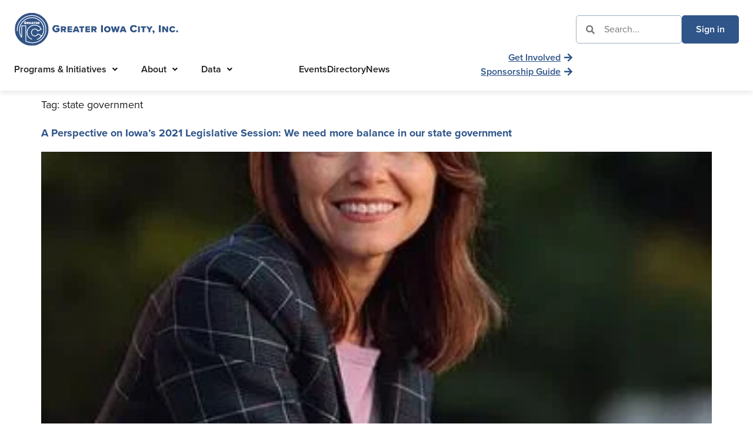

--- FILE ---
content_type: text/html; charset=UTF-8
request_url: https://iowacityarea.com/tag/state-government/
body_size: 28165
content:
<!doctype html>
<html lang="en-US">
<head>
	<meta charset="UTF-8">
<script>
var gform;gform||(document.addEventListener("gform_main_scripts_loaded",function(){gform.scriptsLoaded=!0}),document.addEventListener("gform/theme/scripts_loaded",function(){gform.themeScriptsLoaded=!0}),window.addEventListener("DOMContentLoaded",function(){gform.domLoaded=!0}),gform={domLoaded:!1,scriptsLoaded:!1,themeScriptsLoaded:!1,isFormEditor:()=>"function"==typeof InitializeEditor,callIfLoaded:function(o){return!(!gform.domLoaded||!gform.scriptsLoaded||!gform.themeScriptsLoaded&&!gform.isFormEditor()||(gform.isFormEditor()&&console.warn("The use of gform.initializeOnLoaded() is deprecated in the form editor context and will be removed in Gravity Forms 3.1."),o(),0))},initializeOnLoaded:function(o){gform.callIfLoaded(o)||(document.addEventListener("gform_main_scripts_loaded",()=>{gform.scriptsLoaded=!0,gform.callIfLoaded(o)}),document.addEventListener("gform/theme/scripts_loaded",()=>{gform.themeScriptsLoaded=!0,gform.callIfLoaded(o)}),window.addEventListener("DOMContentLoaded",()=>{gform.domLoaded=!0,gform.callIfLoaded(o)}))},hooks:{action:{},filter:{}},addAction:function(o,r,e,t){gform.addHook("action",o,r,e,t)},addFilter:function(o,r,e,t){gform.addHook("filter",o,r,e,t)},doAction:function(o){gform.doHook("action",o,arguments)},applyFilters:function(o){return gform.doHook("filter",o,arguments)},removeAction:function(o,r){gform.removeHook("action",o,r)},removeFilter:function(o,r,e){gform.removeHook("filter",o,r,e)},addHook:function(o,r,e,t,n){null==gform.hooks[o][r]&&(gform.hooks[o][r]=[]);var d=gform.hooks[o][r];null==n&&(n=r+"_"+d.length),gform.hooks[o][r].push({tag:n,callable:e,priority:t=null==t?10:t})},doHook:function(r,o,e){var t;if(e=Array.prototype.slice.call(e,1),null!=gform.hooks[r][o]&&((o=gform.hooks[r][o]).sort(function(o,r){return o.priority-r.priority}),o.forEach(function(o){"function"!=typeof(t=o.callable)&&(t=window[t]),"action"==r?t.apply(null,e):e[0]=t.apply(null,e)})),"filter"==r)return e[0]},removeHook:function(o,r,t,n){var e;null!=gform.hooks[o][r]&&(e=(e=gform.hooks[o][r]).filter(function(o,r,e){return!!(null!=n&&n!=o.tag||null!=t&&t!=o.priority)}),gform.hooks[o][r]=e)}});
</script>

	<meta name="viewport" content="width=device-width, initial-scale=1">
	<link rel="profile" href="https://gmpg.org/xfn/11">
	<meta name='robots' content='index, follow, max-image-preview:large, max-snippet:-1, max-video-preview:-1' />

<!-- Google Tag Manager for WordPress by gtm4wp.com -->
<script data-cfasync="false" data-pagespeed-no-defer>
	var gtm4wp_datalayer_name = "dataLayer";
	var dataLayer = dataLayer || [];
</script>
<!-- End Google Tag Manager for WordPress by gtm4wp.com -->
	<!-- This site is optimized with the Yoast SEO plugin v26.6 - https://yoast.com/wordpress/plugins/seo/ -->
	<title>state government Archives - Greater Iowa City, Inc.</title>
	<link rel="canonical" href="https://greateriowacity.com/tag/state-government/" />
	<meta property="og:locale" content="en_US" />
	<meta property="og:type" content="article" />
	<meta property="og:title" content="state government Archives - Greater Iowa City, Inc." />
	<meta property="og:url" content="https://greateriowacity.com/tag/state-government/" />
	<meta property="og:site_name" content="Greater Iowa City, Inc." />
	<meta name="twitter:card" content="summary_large_image" />
	<script type="application/ld+json" class="yoast-schema-graph">{"@context":"https://schema.org","@graph":[{"@type":"CollectionPage","@id":"https://greateriowacity.com/tag/state-government/","url":"https://greateriowacity.com/tag/state-government/","name":"state government Archives - Greater Iowa City, Inc.","isPartOf":{"@id":"https://greateriowacity.com/#website"},"primaryImageOfPage":{"@id":"https://greateriowacity.com/tag/state-government/#primaryimage"},"image":{"@id":"https://greateriowacity.com/tag/state-government/#primaryimage"},"thumbnailUrl":"https://greateriowacity.com/wp-content/uploads/2021/06/MicrosoftTeams-image-1.jpg","breadcrumb":{"@id":"https://greateriowacity.com/tag/state-government/#breadcrumb"},"inLanguage":"en-US"},{"@type":"ImageObject","inLanguage":"en-US","@id":"https://greateriowacity.com/tag/state-government/#primaryimage","url":"https://greateriowacity.com/wp-content/uploads/2021/06/MicrosoftTeams-image-1.jpg","contentUrl":"https://greateriowacity.com/wp-content/uploads/2021/06/MicrosoftTeams-image-1.jpg","width":362,"height":338},{"@type":"BreadcrumbList","@id":"https://greateriowacity.com/tag/state-government/#breadcrumb","itemListElement":[{"@type":"ListItem","position":1,"name":"Home","item":"https://greateriowacity.com/"},{"@type":"ListItem","position":2,"name":"state government"}]},{"@type":"WebSite","@id":"https://greateriowacity.com/#website","url":"https://greateriowacity.com/","name":"Greater Iowa City, Inc.","description":"Business Leaders &amp; Civic Champions","publisher":{"@id":"https://greateriowacity.com/#organization"},"potentialAction":[{"@type":"SearchAction","target":{"@type":"EntryPoint","urlTemplate":"https://greateriowacity.com/?s={search_term_string}"},"query-input":{"@type":"PropertyValueSpecification","valueRequired":true,"valueName":"search_term_string"}}],"inLanguage":"en-US"},{"@type":"Organization","@id":"https://greateriowacity.com/#organization","name":"Greater Iowa City, Inc.","url":"https://greateriowacity.com/","logo":{"@type":"ImageObject","inLanguage":"en-US","@id":"https://greateriowacity.com/#/schema/logo/image/","url":"https://greateriowacity.com/wp-content/uploads/2020/11/Greater-Iowa-City-logo.svg","contentUrl":"https://greateriowacity.com/wp-content/uploads/2020/11/Greater-Iowa-City-logo.svg","width":700,"height":150,"caption":"Greater Iowa City, Inc."},"image":{"@id":"https://greateriowacity.com/#/schema/logo/image/"}}]}</script>
	<!-- / Yoast SEO plugin. -->


<link href='https://fonts.gstatic.com' crossorigin rel='preconnect' />
<link rel="alternate" type="application/rss+xml" title="Greater Iowa City, Inc. &raquo; Feed" href="https://greateriowacity.com/feed/" />
<link rel="alternate" type="application/rss+xml" title="Greater Iowa City, Inc. &raquo; Comments Feed" href="https://greateriowacity.com/comments/feed/" />
<link rel="alternate" type="application/rss+xml" title="Greater Iowa City, Inc. &raquo; state government Tag Feed" href="https://greateriowacity.com/tag/state-government/feed/" />
<link rel="stylesheet" type="text/css" href="https://use.typekit.net/ilu0std.css"><style id='wp-img-auto-sizes-contain-inline-css'>
img:is([sizes=auto i],[sizes^="auto," i]){contain-intrinsic-size:3000px 1500px}
/*# sourceURL=wp-img-auto-sizes-contain-inline-css */
</style>
<style id='wp-emoji-styles-inline-css'>

	img.wp-smiley, img.emoji {
		display: inline !important;
		border: none !important;
		box-shadow: none !important;
		height: 1em !important;
		width: 1em !important;
		margin: 0 0.07em !important;
		vertical-align: -0.1em !important;
		background: none !important;
		padding: 0 !important;
	}
/*# sourceURL=wp-emoji-styles-inline-css */
</style>
<style id='global-styles-inline-css'>
:root{--wp--preset--aspect-ratio--square: 1;--wp--preset--aspect-ratio--4-3: 4/3;--wp--preset--aspect-ratio--3-4: 3/4;--wp--preset--aspect-ratio--3-2: 3/2;--wp--preset--aspect-ratio--2-3: 2/3;--wp--preset--aspect-ratio--16-9: 16/9;--wp--preset--aspect-ratio--9-16: 9/16;--wp--preset--color--black: #000000;--wp--preset--color--cyan-bluish-gray: #abb8c3;--wp--preset--color--white: #ffffff;--wp--preset--color--pale-pink: #f78da7;--wp--preset--color--vivid-red: #cf2e2e;--wp--preset--color--luminous-vivid-orange: #ff6900;--wp--preset--color--luminous-vivid-amber: #fcb900;--wp--preset--color--light-green-cyan: #7bdcb5;--wp--preset--color--vivid-green-cyan: #00d084;--wp--preset--color--pale-cyan-blue: #8ed1fc;--wp--preset--color--vivid-cyan-blue: #0693e3;--wp--preset--color--vivid-purple: #9b51e0;--wp--preset--gradient--vivid-cyan-blue-to-vivid-purple: linear-gradient(135deg,rgb(6,147,227) 0%,rgb(155,81,224) 100%);--wp--preset--gradient--light-green-cyan-to-vivid-green-cyan: linear-gradient(135deg,rgb(122,220,180) 0%,rgb(0,208,130) 100%);--wp--preset--gradient--luminous-vivid-amber-to-luminous-vivid-orange: linear-gradient(135deg,rgb(252,185,0) 0%,rgb(255,105,0) 100%);--wp--preset--gradient--luminous-vivid-orange-to-vivid-red: linear-gradient(135deg,rgb(255,105,0) 0%,rgb(207,46,46) 100%);--wp--preset--gradient--very-light-gray-to-cyan-bluish-gray: linear-gradient(135deg,rgb(238,238,238) 0%,rgb(169,184,195) 100%);--wp--preset--gradient--cool-to-warm-spectrum: linear-gradient(135deg,rgb(74,234,220) 0%,rgb(151,120,209) 20%,rgb(207,42,186) 40%,rgb(238,44,130) 60%,rgb(251,105,98) 80%,rgb(254,248,76) 100%);--wp--preset--gradient--blush-light-purple: linear-gradient(135deg,rgb(255,206,236) 0%,rgb(152,150,240) 100%);--wp--preset--gradient--blush-bordeaux: linear-gradient(135deg,rgb(254,205,165) 0%,rgb(254,45,45) 50%,rgb(107,0,62) 100%);--wp--preset--gradient--luminous-dusk: linear-gradient(135deg,rgb(255,203,112) 0%,rgb(199,81,192) 50%,rgb(65,88,208) 100%);--wp--preset--gradient--pale-ocean: linear-gradient(135deg,rgb(255,245,203) 0%,rgb(182,227,212) 50%,rgb(51,167,181) 100%);--wp--preset--gradient--electric-grass: linear-gradient(135deg,rgb(202,248,128) 0%,rgb(113,206,126) 100%);--wp--preset--gradient--midnight: linear-gradient(135deg,rgb(2,3,129) 0%,rgb(40,116,252) 100%);--wp--preset--font-size--small: 13px;--wp--preset--font-size--medium: 20px;--wp--preset--font-size--large: 36px;--wp--preset--font-size--x-large: 42px;--wp--preset--spacing--20: 0.44rem;--wp--preset--spacing--30: 0.67rem;--wp--preset--spacing--40: 1rem;--wp--preset--spacing--50: 1.5rem;--wp--preset--spacing--60: 2.25rem;--wp--preset--spacing--70: 3.38rem;--wp--preset--spacing--80: 5.06rem;--wp--preset--shadow--natural: 6px 6px 9px rgba(0, 0, 0, 0.2);--wp--preset--shadow--deep: 12px 12px 50px rgba(0, 0, 0, 0.4);--wp--preset--shadow--sharp: 6px 6px 0px rgba(0, 0, 0, 0.2);--wp--preset--shadow--outlined: 6px 6px 0px -3px rgb(255, 255, 255), 6px 6px rgb(0, 0, 0);--wp--preset--shadow--crisp: 6px 6px 0px rgb(0, 0, 0);}:root { --wp--style--global--content-size: 800px;--wp--style--global--wide-size: 1200px; }:where(body) { margin: 0; }.wp-site-blocks > .alignleft { float: left; margin-right: 2em; }.wp-site-blocks > .alignright { float: right; margin-left: 2em; }.wp-site-blocks > .aligncenter { justify-content: center; margin-left: auto; margin-right: auto; }:where(.wp-site-blocks) > * { margin-block-start: 24px; margin-block-end: 0; }:where(.wp-site-blocks) > :first-child { margin-block-start: 0; }:where(.wp-site-blocks) > :last-child { margin-block-end: 0; }:root { --wp--style--block-gap: 24px; }:root :where(.is-layout-flow) > :first-child{margin-block-start: 0;}:root :where(.is-layout-flow) > :last-child{margin-block-end: 0;}:root :where(.is-layout-flow) > *{margin-block-start: 24px;margin-block-end: 0;}:root :where(.is-layout-constrained) > :first-child{margin-block-start: 0;}:root :where(.is-layout-constrained) > :last-child{margin-block-end: 0;}:root :where(.is-layout-constrained) > *{margin-block-start: 24px;margin-block-end: 0;}:root :where(.is-layout-flex){gap: 24px;}:root :where(.is-layout-grid){gap: 24px;}.is-layout-flow > .alignleft{float: left;margin-inline-start: 0;margin-inline-end: 2em;}.is-layout-flow > .alignright{float: right;margin-inline-start: 2em;margin-inline-end: 0;}.is-layout-flow > .aligncenter{margin-left: auto !important;margin-right: auto !important;}.is-layout-constrained > .alignleft{float: left;margin-inline-start: 0;margin-inline-end: 2em;}.is-layout-constrained > .alignright{float: right;margin-inline-start: 2em;margin-inline-end: 0;}.is-layout-constrained > .aligncenter{margin-left: auto !important;margin-right: auto !important;}.is-layout-constrained > :where(:not(.alignleft):not(.alignright):not(.alignfull)){max-width: var(--wp--style--global--content-size);margin-left: auto !important;margin-right: auto !important;}.is-layout-constrained > .alignwide{max-width: var(--wp--style--global--wide-size);}body .is-layout-flex{display: flex;}.is-layout-flex{flex-wrap: wrap;align-items: center;}.is-layout-flex > :is(*, div){margin: 0;}body .is-layout-grid{display: grid;}.is-layout-grid > :is(*, div){margin: 0;}body{padding-top: 0px;padding-right: 0px;padding-bottom: 0px;padding-left: 0px;}a:where(:not(.wp-element-button)){text-decoration: underline;}:root :where(.wp-element-button, .wp-block-button__link){background-color: #32373c;border-width: 0;color: #fff;font-family: inherit;font-size: inherit;font-style: inherit;font-weight: inherit;letter-spacing: inherit;line-height: inherit;padding-top: calc(0.667em + 2px);padding-right: calc(1.333em + 2px);padding-bottom: calc(0.667em + 2px);padding-left: calc(1.333em + 2px);text-decoration: none;text-transform: inherit;}.has-black-color{color: var(--wp--preset--color--black) !important;}.has-cyan-bluish-gray-color{color: var(--wp--preset--color--cyan-bluish-gray) !important;}.has-white-color{color: var(--wp--preset--color--white) !important;}.has-pale-pink-color{color: var(--wp--preset--color--pale-pink) !important;}.has-vivid-red-color{color: var(--wp--preset--color--vivid-red) !important;}.has-luminous-vivid-orange-color{color: var(--wp--preset--color--luminous-vivid-orange) !important;}.has-luminous-vivid-amber-color{color: var(--wp--preset--color--luminous-vivid-amber) !important;}.has-light-green-cyan-color{color: var(--wp--preset--color--light-green-cyan) !important;}.has-vivid-green-cyan-color{color: var(--wp--preset--color--vivid-green-cyan) !important;}.has-pale-cyan-blue-color{color: var(--wp--preset--color--pale-cyan-blue) !important;}.has-vivid-cyan-blue-color{color: var(--wp--preset--color--vivid-cyan-blue) !important;}.has-vivid-purple-color{color: var(--wp--preset--color--vivid-purple) !important;}.has-black-background-color{background-color: var(--wp--preset--color--black) !important;}.has-cyan-bluish-gray-background-color{background-color: var(--wp--preset--color--cyan-bluish-gray) !important;}.has-white-background-color{background-color: var(--wp--preset--color--white) !important;}.has-pale-pink-background-color{background-color: var(--wp--preset--color--pale-pink) !important;}.has-vivid-red-background-color{background-color: var(--wp--preset--color--vivid-red) !important;}.has-luminous-vivid-orange-background-color{background-color: var(--wp--preset--color--luminous-vivid-orange) !important;}.has-luminous-vivid-amber-background-color{background-color: var(--wp--preset--color--luminous-vivid-amber) !important;}.has-light-green-cyan-background-color{background-color: var(--wp--preset--color--light-green-cyan) !important;}.has-vivid-green-cyan-background-color{background-color: var(--wp--preset--color--vivid-green-cyan) !important;}.has-pale-cyan-blue-background-color{background-color: var(--wp--preset--color--pale-cyan-blue) !important;}.has-vivid-cyan-blue-background-color{background-color: var(--wp--preset--color--vivid-cyan-blue) !important;}.has-vivid-purple-background-color{background-color: var(--wp--preset--color--vivid-purple) !important;}.has-black-border-color{border-color: var(--wp--preset--color--black) !important;}.has-cyan-bluish-gray-border-color{border-color: var(--wp--preset--color--cyan-bluish-gray) !important;}.has-white-border-color{border-color: var(--wp--preset--color--white) !important;}.has-pale-pink-border-color{border-color: var(--wp--preset--color--pale-pink) !important;}.has-vivid-red-border-color{border-color: var(--wp--preset--color--vivid-red) !important;}.has-luminous-vivid-orange-border-color{border-color: var(--wp--preset--color--luminous-vivid-orange) !important;}.has-luminous-vivid-amber-border-color{border-color: var(--wp--preset--color--luminous-vivid-amber) !important;}.has-light-green-cyan-border-color{border-color: var(--wp--preset--color--light-green-cyan) !important;}.has-vivid-green-cyan-border-color{border-color: var(--wp--preset--color--vivid-green-cyan) !important;}.has-pale-cyan-blue-border-color{border-color: var(--wp--preset--color--pale-cyan-blue) !important;}.has-vivid-cyan-blue-border-color{border-color: var(--wp--preset--color--vivid-cyan-blue) !important;}.has-vivid-purple-border-color{border-color: var(--wp--preset--color--vivid-purple) !important;}.has-vivid-cyan-blue-to-vivid-purple-gradient-background{background: var(--wp--preset--gradient--vivid-cyan-blue-to-vivid-purple) !important;}.has-light-green-cyan-to-vivid-green-cyan-gradient-background{background: var(--wp--preset--gradient--light-green-cyan-to-vivid-green-cyan) !important;}.has-luminous-vivid-amber-to-luminous-vivid-orange-gradient-background{background: var(--wp--preset--gradient--luminous-vivid-amber-to-luminous-vivid-orange) !important;}.has-luminous-vivid-orange-to-vivid-red-gradient-background{background: var(--wp--preset--gradient--luminous-vivid-orange-to-vivid-red) !important;}.has-very-light-gray-to-cyan-bluish-gray-gradient-background{background: var(--wp--preset--gradient--very-light-gray-to-cyan-bluish-gray) !important;}.has-cool-to-warm-spectrum-gradient-background{background: var(--wp--preset--gradient--cool-to-warm-spectrum) !important;}.has-blush-light-purple-gradient-background{background: var(--wp--preset--gradient--blush-light-purple) !important;}.has-blush-bordeaux-gradient-background{background: var(--wp--preset--gradient--blush-bordeaux) !important;}.has-luminous-dusk-gradient-background{background: var(--wp--preset--gradient--luminous-dusk) !important;}.has-pale-ocean-gradient-background{background: var(--wp--preset--gradient--pale-ocean) !important;}.has-electric-grass-gradient-background{background: var(--wp--preset--gradient--electric-grass) !important;}.has-midnight-gradient-background{background: var(--wp--preset--gradient--midnight) !important;}.has-small-font-size{font-size: var(--wp--preset--font-size--small) !important;}.has-medium-font-size{font-size: var(--wp--preset--font-size--medium) !important;}.has-large-font-size{font-size: var(--wp--preset--font-size--large) !important;}.has-x-large-font-size{font-size: var(--wp--preset--font-size--x-large) !important;}
:root :where(.wp-block-pullquote){font-size: 1.5em;line-height: 1.6;}
/*# sourceURL=global-styles-inline-css */
</style>
<link rel='stylesheet' id='hello-elementor-css' href='https://greateriowacity.com/wp-content/themes/hello-elementor/assets/css/reset.css?ver=3.4.5' media='all' />
<link rel='stylesheet' id='hello-elementor-theme-style-css' href='https://greateriowacity.com/wp-content/themes/hello-elementor/assets/css/theme.css?ver=3.4.5' media='all' />
<link rel='stylesheet' id='hello-elementor-header-footer-css' href='https://greateriowacity.com/wp-content/themes/hello-elementor/assets/css/header-footer.css?ver=3.4.5' media='all' />
<link rel='stylesheet' id='elementor-frontend-css' href='https://greateriowacity.com/wp-content/plugins/elementor/assets/css/frontend.min.css?ver=3.34.0' media='all' />
<link rel='stylesheet' id='widget-image-css' href='https://greateriowacity.com/wp-content/plugins/elementor/assets/css/widget-image.min.css?ver=3.34.0' media='all' />
<link rel='stylesheet' id='widget-search-form-css' href='https://greateriowacity.com/wp-content/plugins/elementor-pro/assets/css/widget-search-form.min.css?ver=3.34.0' media='all' />
<link rel='stylesheet' id='elementor-icons-shared-0-css' href='https://greateriowacity.com/wp-content/plugins/elementor/assets/lib/font-awesome/css/fontawesome.min.css?ver=5.15.3' media='all' />
<link rel='stylesheet' id='elementor-icons-fa-solid-css' href='https://greateriowacity.com/wp-content/plugins/elementor/assets/lib/font-awesome/css/solid.min.css?ver=5.15.3' media='all' />
<link rel='stylesheet' id='widget-icon-list-css' href='https://greateriowacity.com/wp-content/plugins/elementor/assets/css/widget-icon-list.min.css?ver=3.34.0' media='all' />
<link rel='stylesheet' id='e-sticky-css' href='https://greateriowacity.com/wp-content/plugins/elementor-pro/assets/css/modules/sticky.min.css?ver=3.34.0' media='all' />
<link rel='stylesheet' id='widget-heading-css' href='https://greateriowacity.com/wp-content/plugins/elementor/assets/css/widget-heading.min.css?ver=3.34.0' media='all' />
<link rel='stylesheet' id='widget-social-icons-css' href='https://greateriowacity.com/wp-content/plugins/elementor/assets/css/widget-social-icons.min.css?ver=3.34.0' media='all' />
<link rel='stylesheet' id='e-apple-webkit-css' href='https://greateriowacity.com/wp-content/plugins/elementor/assets/css/conditionals/apple-webkit.min.css?ver=3.34.0' media='all' />
<link rel='stylesheet' id='elementor-icons-css' href='https://greateriowacity.com/wp-content/plugins/elementor/assets/lib/eicons/css/elementor-icons.min.css?ver=5.45.0' media='all' />
<link rel='stylesheet' id='elementor-post-11-css' href='https://greateriowacity.com/wp-content/uploads/elementor/css/post-11.css?ver=1768340516' media='all' />
<link rel='stylesheet' id='uael-frontend-css' href='https://greateriowacity.com/wp-content/plugins/ultimate-elementor/assets/min-css/uael-frontend.min.css?ver=1.42.1' media='all' />
<link rel='stylesheet' id='uael-teammember-social-icons-css' href='https://greateriowacity.com/wp-content/plugins/elementor/assets/css/widget-social-icons.min.css?ver=3.24.0' media='all' />
<link rel='stylesheet' id='uael-social-share-icons-brands-css' href='https://greateriowacity.com/wp-content/plugins/elementor/assets/lib/font-awesome/css/brands.css?ver=5.15.3' media='all' />
<link rel='stylesheet' id='uael-social-share-icons-fontawesome-css' href='https://greateriowacity.com/wp-content/plugins/elementor/assets/lib/font-awesome/css/fontawesome.css?ver=5.15.3' media='all' />
<link rel='stylesheet' id='uael-nav-menu-icons-css' href='https://greateriowacity.com/wp-content/plugins/elementor/assets/lib/font-awesome/css/solid.css?ver=5.15.3' media='all' />
<link rel='stylesheet' id='elementor-post-21524-css' href='https://greateriowacity.com/wp-content/uploads/elementor/css/post-21524.css?ver=1768340516' media='all' />
<link rel='stylesheet' id='elementor-post-21367-css' href='https://greateriowacity.com/wp-content/uploads/elementor/css/post-21367.css?ver=1768340516' media='all' />
<link rel='stylesheet' id='elementor-icons-fa-regular-css' href='https://greateriowacity.com/wp-content/plugins/elementor/assets/lib/font-awesome/css/regular.min.css?ver=5.15.3' media='all' />
<link rel='stylesheet' id='elementor-icons-fa-brands-css' href='https://greateriowacity.com/wp-content/plugins/elementor/assets/lib/font-awesome/css/brands.min.css?ver=5.15.3' media='all' />
<script id="jquery-core-js-extra">
var pp = {"ajax_url":"https://greateriowacity.com/wp-admin/admin-ajax.php"};
//# sourceURL=jquery-core-js-extra
</script>
<script src="https://greateriowacity.com/wp-includes/js/jquery/jquery.min.js?ver=3.7.1" id="jquery-core-js"></script>
<script src="https://greateriowacity.com/wp-includes/js/jquery/jquery-migrate.min.js?ver=3.4.1" id="jquery-migrate-js"></script>
<script id="wpgmza_data-js-extra">
var wpgmza_google_api_status = {"message":"Enqueued","code":"ENQUEUED"};
//# sourceURL=wpgmza_data-js-extra
</script>
<script src="https://greateriowacity.com/wp-content/plugins/wp-google-maps/wpgmza_data.js?ver=6.9" id="wpgmza_data-js"></script>
<link rel="https://api.w.org/" href="https://greateriowacity.com/wp-json/" /><link rel="alternate" title="JSON" type="application/json" href="https://greateriowacity.com/wp-json/wp/v2/tags/41" /><link rel="EditURI" type="application/rsd+xml" title="RSD" href="https://greateriowacity.com/xmlrpc.php?rsd" />
<meta name="generator" content="WordPress 6.9" />

<!-- Google Tag Manager for WordPress by gtm4wp.com -->
<!-- GTM Container placement set to footer -->
<script data-cfasync="false" data-pagespeed-no-defer>
	var dataLayer_content = {"pagePostType":"post","pagePostType2":"tag-post"};
	dataLayer.push( dataLayer_content );
</script>
<script data-cfasync="false" data-pagespeed-no-defer>
(function(w,d,s,l,i){w[l]=w[l]||[];w[l].push({'gtm.start':
new Date().getTime(),event:'gtm.js'});var f=d.getElementsByTagName(s)[0],
j=d.createElement(s),dl=l!='dataLayer'?'&l='+l:'';j.async=true;j.src=
'//www.googletagmanager.com/gtm.js?id='+i+dl;f.parentNode.insertBefore(j,f);
})(window,document,'script','dataLayer','GTM-MDJ8BWH');
</script>
<!-- End Google Tag Manager for WordPress by gtm4wp.com --><meta name="generator" content="Elementor 3.34.0; features: additional_custom_breakpoints; settings: css_print_method-external, google_font-enabled, font_display-auto">
<script>
    (function ($) {
        $(document).ready(function () {
					
					$('.e-n-tabs .e-n-tab-title').on('click', function (e) {
							if (window.innerWidth < 640) {
                    var pane = $(this);
                    var panel = $(this); 
                    setTimeout(function () {
                        $('html,body').animate({
                            scrollTop: panel.offset().top - panel.outerHeight() 
                        }, 400);
                    }, 800);
									}
            });
					

					});
			
            }
    (jQuery)
);
</script>
<script type="text/javascript" src="//cdn.jsdelivr.net/npm/slick-carousel@1.8.1/slick/slick.min.js"></script>
<script>
    (function ($) {
			  $(document).ready(function () {
					if (window.innerWidth < 1024) {
						var mediaSlider = $('.gallery-carousel .uael-img-gallery-wrap');
            mediaSlider.slick({
                slidesToShow: 3,
                slidesToScroll: 1,
								centerMode: true,
                autoplay: true,
								infinity: true,
                speed: 700,
                arrows: false,
                dots: false,
							        responsive: [
       
        {
            breakpoint: 850,
            settings: {
                slidesToShow: 2,
            }
        },
				{
            breakpoint: 620,
            settings: {
                slidesToShow: 1,
							centerPadding: '100px',
            }
        },
        {
            breakpoint: 450,
            settings: {
                slidesToShow: 1,
								centerPadding: '60px',
            }
        }

  ]
            });
						
														
           }
								
						}); 

            }
    (jQuery)
);
</script>
<script>
    (function ($) {
			  $(document).ready(function () {
	
						var sponsorSlider = $('.sponsors-carousel .uael-img-gallery-wrap');
            sponsorSlider.slick({
                slidesToShow: 5,
                slidesToScroll: 1,
								centerMode: false,
                autoplay: true,
								infinity: true,
                speed: 700,
                arrows: true,
                dots: false,
							        responsive: [
       
        {
            breakpoint: 850,
            settings: {
              slidesToShow: 3,
							centerMode: true,
							arrows: false,
            }
        },
				{
            breakpoint: 620,
            settings: {
              slidesToShow: 2,
							centerMode: true,
							centerPadding: '100px',
            }
        },
        {
            breakpoint: 450,
            settings: {
                slidesToShow: 1,
								centerMode: true,
								centerPadding: '120px',
            }
        }

  ]
            });
						
														
       
								
						}); 

            }
    (jQuery)
);
</script>
<script>
    (function( $ ) {
   
        $( document ).ready(function() {
							var hash = window.location.hash.substring(1);
					setTimeout(function () {
						$('#' + hash).trigger('click');
						console.log(hash === "");
						if (hash != "") {
							 $('html,body').animate({
        					scrollTop: $('.e-n-tabs-content').offset().top - 200 + "px" }, 'slow' );
						}
						}, 100);
						
					

             $('.tab-link .elementor-button').on('click', function (e) {
							 e.preventDefault();
							 var href = $(this).attr('href');				 
							 	$(href).trigger('click');
							 
// 							 $('html,body').animate({
//         					scrollTop: $('.e-n-tabs-content').offset().top - 200 + "px" }, 'slow' );
							 	});
							
							 
							   $('.acc-link .elementor-button').on('click', function (e) {
							 e.preventDefault();
							 var hrefAcc = $(this).attr('href');
							 	$(hrefAcc).trigger('click');
							 
							 setTimeout(function () {
							 $('html,body').animate({
        					scrollTop: 	$(hrefAcc).offset().top - 200 + "px" }, 'slow' );		
								 }, 1000);
								});
								
   });
    }( jQuery ));
</script>
			<style>
				.e-con.e-parent:nth-of-type(n+4):not(.e-lazyloaded):not(.e-no-lazyload),
				.e-con.e-parent:nth-of-type(n+4):not(.e-lazyloaded):not(.e-no-lazyload) * {
					background-image: none !important;
				}
				@media screen and (max-height: 1024px) {
					.e-con.e-parent:nth-of-type(n+3):not(.e-lazyloaded):not(.e-no-lazyload),
					.e-con.e-parent:nth-of-type(n+3):not(.e-lazyloaded):not(.e-no-lazyload) * {
						background-image: none !important;
					}
				}
				@media screen and (max-height: 640px) {
					.e-con.e-parent:nth-of-type(n+2):not(.e-lazyloaded):not(.e-no-lazyload),
					.e-con.e-parent:nth-of-type(n+2):not(.e-lazyloaded):not(.e-no-lazyload) * {
						background-image: none !important;
					}
				}
			</style>
			<link rel="icon" href="https://greateriowacity.com/wp-content/uploads/2020/02/cropped-Greater-IC-Favicon-32x32.png" sizes="32x32" />
<link rel="icon" href="https://greateriowacity.com/wp-content/uploads/2020/02/cropped-Greater-IC-Favicon-192x192.png" sizes="192x192" />
<link rel="apple-touch-icon" href="https://greateriowacity.com/wp-content/uploads/2020/02/cropped-Greater-IC-Favicon-180x180.png" />
<meta name="msapplication-TileImage" content="https://greateriowacity.com/wp-content/uploads/2020/02/cropped-Greater-IC-Favicon-270x270.png" />
		<style id="wp-custom-css">
			.woocommerce-info,.woocommerce-info::before, .woocommerce-message, .woocommerce-message::before{
	border-top-color: #000;
	color: #000;
}

#place_order{
	background: #000;
}

#place_order:hover{
	background: #000;
}

@media screen and (max-width: 1024px) {
    .elementor-button-wrapper .elementor-button {
        width: 100%;
    }
    
}

@media (max-width: 640px){
#gform_fields_1 {
    display: grid !important;
}
}

		</style>
		</head>
<body class="archive tag tag-state-government tag-41 wp-custom-logo wp-embed-responsive wp-theme-hello-elementor wp-child-theme-hello-child hello-elementor-default elementor-default elementor-kit-11">


<a class="skip-link screen-reader-text" href="#content">Skip to content</a>

		<header data-elementor-type="header" data-elementor-id="21524" class="elementor elementor-21524 elementor-location-header" data-elementor-post-type="elementor_library">
			<div class="elementor-element elementor-element-fc366b8 elementor-hidden-tablet elementor-hidden-mobile e-flex e-con-boxed e-con e-parent" data-id="fc366b8" data-element_type="container" data-settings="{&quot;background_background&quot;:&quot;classic&quot;,&quot;sticky&quot;:&quot;top&quot;,&quot;sticky_on&quot;:[&quot;desktop&quot;,&quot;tablet&quot;,&quot;mobile&quot;],&quot;sticky_offset&quot;:0,&quot;sticky_effects_offset&quot;:0,&quot;sticky_anchor_link_offset&quot;:0}">
					<div class="e-con-inner">
		<div class="elementor-element elementor-element-4f5139f elementor-hidden-tablet elementor-hidden-mobile e-flex e-con-boxed e-con e-child" data-id="4f5139f" data-element_type="container">
					<div class="e-con-inner">
				<div class="elementor-element elementor-element-1bd7663 elementor-widget elementor-widget-theme-site-logo elementor-widget-image" data-id="1bd7663" data-element_type="widget" data-widget_type="theme-site-logo.default">
				<div class="elementor-widget-container">
											<a href="https://greateriowacity.com">
			<img fetchpriority="high" width="700" height="150" src="https://greateriowacity.com/wp-content/uploads/2020/11/Greater-Iowa-City-logo.svg" class="attachment-large size-large wp-image-26327" alt="" />				</a>
											</div>
				</div>
		<div class="elementor-element elementor-element-b1c7efc e-con-full e-flex e-con e-child" data-id="b1c7efc" data-element_type="container">
				<div class="elementor-element elementor-element-b281fe3 elementor-widget elementor-widget-button" data-id="b281fe3" data-element_type="widget" data-widget_type="button.default">
				<div class="elementor-widget-container">
									<div class="elementor-button-wrapper">
					<a class="elementor-button elementor-button-link elementor-size-sm" href="https://greateriowacity.com/login/">
						<span class="elementor-button-content-wrapper">
									<span class="elementor-button-text">Sign in</span>
					</span>
					</a>
				</div>
								</div>
				</div>
				<div class="elementor-element elementor-element-0ad78a1 elementor-search-form--skin-minimal elementor-widget__width-initial elementor-widget elementor-widget-search-form" data-id="0ad78a1" data-element_type="widget" data-settings="{&quot;skin&quot;:&quot;minimal&quot;}" data-widget_type="search-form.default">
				<div class="elementor-widget-container">
							<search role="search">
			<form class="elementor-search-form" action="https://greateriowacity.com" method="get">
												<div class="elementor-search-form__container">
					<label class="elementor-screen-only" for="elementor-search-form-0ad78a1">Search</label>

											<div class="elementor-search-form__icon">
							<i aria-hidden="true" class="fas fa-search"></i>							<span class="elementor-screen-only">Search</span>
						</div>
					
					<input id="elementor-search-form-0ad78a1" placeholder="Search..." class="elementor-search-form__input" type="search" name="s" value="">
					
					
									</div>
			</form>
		</search>
						</div>
				</div>
				</div>
					</div>
				</div>
		<div class="elementor-element elementor-element-95ee0b6 elementor-hidden-tablet elementor-hidden-mobile e-con-full e-flex e-con e-child" data-id="95ee0b6" data-element_type="container">
		<div class="elementor-element elementor-element-8931b26 e-con-full e-flex e-con e-child" data-id="8931b26" data-element_type="container">
				<div class="elementor-element elementor-element-3258645 uael-nav-menu__breakpoint-none uael-nav-menu__align-left uael-submenu-open-hover uael-submenu-icon-arrow uael-submenu-animation-none uael-link-redirect-child elementor-widget elementor-widget-uael-nav-menu" data-id="3258645" data-element_type="widget" data-settings="{&quot;distance_from_menu&quot;:{&quot;unit&quot;:&quot;px&quot;,&quot;size&quot;:&quot;&quot;,&quot;sizes&quot;:[]},&quot;distance_from_menu_tablet&quot;:{&quot;unit&quot;:&quot;px&quot;,&quot;size&quot;:&quot;&quot;,&quot;sizes&quot;:[]},&quot;distance_from_menu_mobile&quot;:{&quot;unit&quot;:&quot;px&quot;,&quot;size&quot;:&quot;&quot;,&quot;sizes&quot;:[]}}" data-widget_type="uael-nav-menu.default">
				<div class="elementor-widget-container">
							<div class="uael-nav-menu uael-layout-horizontal uael-nav-menu-layout uael-pointer__none" data-layout="horizontal">
				<div role="button" class="uael-nav-menu__toggle elementor-clickable">
					<span class="screen-reader-text">Main Menu</span>
					<div class="uael-nav-menu-icon">
											</div>
									</div>
										<nav class="uael-nav-menu__layout-horizontal uael-nav-menu__submenu-arrow" data-toggle-icon="" data-close-icon="" data-full-width="">
			 <ul class="uael-nav-menu uael-nav-menu-custom uael-custom-wrapper"><li class="menu-item menu-item-has-children parent parent-has-no-child elementor-repeater-item-5dd73e5" data-dropdown-width="custom" data-dropdown-pos="left"><div class='uael-has-submenu-container'><a  class='uael-menu-item'>Programs & Initiatives<span class='uael-menu-toggle sub-arrow parent-item'><i class='fa'></i></span></a></div><ul class='sub-menu parent-do-not-have-template'><div class="menu-item saved-content child elementor-repeater elementor-repeater-item-5e1054f">		<div data-elementor-type="section" data-elementor-id="21547" class="elementor elementor-21547 elementor-location-header" data-elementor-post-type="elementor_library">
			<div class="elementor-element elementor-element-492f639 e-flex e-con-boxed e-con e-parent" data-id="492f639" data-element_type="container">
					<div class="e-con-inner">
		<div class="elementor-element elementor-element-80a8ff5 e-con-full e-flex e-con e-child" data-id="80a8ff5" data-element_type="container">
		<div class="elementor-element elementor-element-e89a26c e-con-full e-flex e-con e-child" data-id="e89a26c" data-element_type="container">
				<div class="elementor-element elementor-element-79f9e71 elementor-view-default elementor-widget elementor-widget-icon" data-id="79f9e71" data-element_type="widget" data-widget_type="icon.default">
				<div class="elementor-widget-container">
							<div class="elementor-icon-wrapper">
			<div class="elementor-icon">
			<svg xmlns="http://www.w3.org/2000/svg" width="80" height="82" viewBox="0 0 80 82" fill="none"><path d="M31.3648 38.5746L55.9338 19.1986L49.4337 63.8356L37.7584 43.7912L14.6444 45.6425L56.6613 12.5033" stroke="#007CAB" stroke-width="3" stroke-linecap="round" stroke-linejoin="round"></path><mask id="mask0_615_2663" style="mask-type:luminance" maskUnits="userSpaceOnUse" x="0" y="0" width="80" height="82"><path d="M80 0H0V81.5433H80V0Z" fill="white"></path></mask><g mask="url(#mask0_615_2663)"><path d="M41.3482 71.832C41.2831 71.832 41.1412 68.1709 41.1412 68.1709C41.1412 68.1709 40.9992 71.8379 40.9282 71.832M40.8632 7.64158C40.9282 7.64158 41.0702 11.3027 41.0702 11.3027C41.0702 11.3027 41.2121 7.63567 41.2831 7.64158M8.21495 40.136C8.21495 40.071 11.8761 39.929 11.8761 39.929C11.8761 39.929 8.20904 39.7871 8.20904 39.7161M73.9846 39.651C73.9846 39.7161 70.3235 39.8581 70.3235 39.8581C70.3235 39.8581 73.9905 40 73.9846 40.071M56.655 12.2727C50.0721 8.13249 39.2781 5.75485 29.939 8.56425C21.7947 11.0188 14.993 16.6613 11.0835 24.2141C2.73218 40.3312 9.03116 60.1627 25.1424 68.5081C41.9278 77.2083 62.5873 70.6491 71.2876 53.8637C80.3486 36.3744 73.5173 14.8573 56.0281 5.79625C37.829 -3.63743 15.407 3.47775 5.97335 21.6886C-3.85661 40.6624 3.5543 64.013 22.5281 73.843C42.2945 84.081 66.6151 76.3626 76.859 56.5962" stroke="#007CAB" stroke-width="3" stroke-linecap="round" stroke-linejoin="round"></path></g></svg>			</div>
		</div>
						</div>
				</div>
				</div>
		<div class="elementor-element elementor-element-04b70d1 e-flex e-con-boxed e-con e-child" data-id="04b70d1" data-element_type="container">
					<div class="e-con-inner">
		<div class="elementor-element elementor-element-d311e61 e-flex e-con-boxed e-con e-child" data-id="d311e61" data-element_type="container">
					<div class="e-con-inner">
		<div class="elementor-element elementor-element-b8050d3 e-flex e-con-boxed e-con e-child" data-id="b8050d3" data-element_type="container">
					<div class="e-con-inner">
				<div class="elementor-element elementor-element-fce4fe6 elementor-align-center elementor-widget elementor-widget-button" data-id="fce4fe6" data-element_type="widget" data-widget_type="button.default">
				<div class="elementor-widget-container">
									<div class="elementor-button-wrapper">
					<a class="elementor-button elementor-button-link elementor-size-md" href="https://greateriowacity.com/lead/">
						<span class="elementor-button-content-wrapper">
									<span class="elementor-button-text">Lead</span>
					</span>
					</a>
				</div>
								</div>
				</div>
				<div class="elementor-element elementor-element-f00de0a elementor-view-default elementor-widget elementor-widget-icon" data-id="f00de0a" data-element_type="widget" data-widget_type="icon.default">
				<div class="elementor-widget-container">
							<div class="elementor-icon-wrapper">
			<a class="elementor-icon" href="https://greateriowacity.com/lead/">
			<svg xmlns="http://www.w3.org/2000/svg" width="30" height="30" viewBox="0 0 30 30" fill="none"><path fill-rule="evenodd" clip-rule="evenodd" d="M18.7764 5.71967C18.4835 5.42678 18.0086 5.42678 17.7158 5.71967C17.4229 6.01256 17.4229 6.48744 17.7158 6.78033L24.023 13.0876H4.58316C4.16895 13.0876 3.83316 13.4234 3.83316 13.8376C3.83316 14.2518 4.16895 14.5876 4.58316 14.5876H24.0228L17.7158 20.8947C17.4229 21.1876 17.4229 21.6624 17.7158 21.9553C18.0086 22.2482 18.4835 22.2482 18.7764 21.9553L26.3639 14.3678C26.5046 14.2272 26.5836 14.0364 26.5836 13.8375C26.5836 13.6386 26.5046 13.4478 26.3639 13.3072L18.7764 5.71967Z" fill="#1E1E1E"></path></svg>			</a>
		</div>
						</div>
				</div>
					</div>
				</div>
				<div class="elementor-element elementor-element-e9e95df elementor-widget elementor-widget-heading" data-id="e9e95df" data-element_type="widget" data-widget_type="heading.default">
				<div class="elementor-widget-container">
					<h6 class="elementor-heading-title elementor-size-default">Strategy &amp; Leadership programs</h6>				</div>
				</div>
					</div>
				</div>
				<div class="elementor-element elementor-element-eac2f99 nav-links elementor-icon-list--layout-traditional elementor-list-item-link-full_width elementor-widget elementor-widget-icon-list" data-id="eac2f99" data-element_type="widget" data-widget_type="icon-list.default">
				<div class="elementor-widget-container">
							<ul class="elementor-icon-list-items">
							<li class="elementor-icon-list-item">
											<a href="https://greateriowacity.com/lead/#innovationcouncils">

											<span class="elementor-icon-list-text">Innovation Councils</span>
											</a>
									</li>
								<li class="elementor-icon-list-item">
											<a href="https://greateriowacity.com/lead/#leadershipprograms">

											<span class="elementor-icon-list-text">Leadership Programs (CLP + ELP + BLP)</span>
											</a>
									</li>
								<li class="elementor-icon-list-item">
											<a href="https://greateriowacity.com/lead/#advocacy">

											<span class="elementor-icon-list-text">Advocacy</span>
											</a>
									</li>
						</ul>
						</div>
				</div>
					</div>
				</div>
				</div>
		<div class="elementor-element elementor-element-49ac1f0 e-con-full e-flex e-con e-child" data-id="49ac1f0" data-element_type="container">
		<div class="elementor-element elementor-element-dc63cb4 e-con-full e-flex e-con e-child" data-id="dc63cb4" data-element_type="container">
				<div class="elementor-element elementor-element-261078a elementor-view-default elementor-widget elementor-widget-icon" data-id="261078a" data-element_type="widget" data-widget_type="icon.default">
				<div class="elementor-widget-container">
							<div class="elementor-icon-wrapper">
			<div class="elementor-icon">
			<svg xmlns="http://www.w3.org/2000/svg" width="80" height="78" viewBox="0 0 80 78" fill="none"><mask id="mask0_615_2688" style="mask-type:luminance" maskUnits="userSpaceOnUse" x="0" y="0" width="80" height="78"><path d="M80 0H0V77.1312H80V0Z" fill="white"></path></mask><g mask="url(#mask0_615_2688)"><path d="M31.0029 67.9067V33.7201H23.5626L39.1078 18.1749L55.9825 33.7201L48.6763 33.7667V54.7113M73.2594 61.79C76.5364 55.7784 78.4023 48.8629 78.4023 41.5102C78.4023 19.4693 60.7696 1.60345 39.0204 1.60345C17.2711 1.60345 1.60345 18.5772 1.60345 39.516C1.60345 60.4548 17.516 75.5335 37.1486 75.5335C56.7813 75.5335 70.9154 60.2157 70.9154 41.3177C70.9154 22.4198 56.5481 8.81045 38.8338 8.81045C21.1195 8.81045 8.36147 22.6355 8.36147 39.6909C8.36147 53.5801 17.8892 65.0087 30.6822 67.9883" stroke="#B8232F" stroke-width="3" stroke-linecap="round" stroke-linejoin="round"></path></g></svg>			</div>
		</div>
						</div>
				</div>
				</div>
		<div class="elementor-element elementor-element-f37dece e-flex e-con-boxed e-con e-child" data-id="f37dece" data-element_type="container">
					<div class="e-con-inner">
		<div class="elementor-element elementor-element-0066a6a e-flex e-con-boxed e-con e-child" data-id="0066a6a" data-element_type="container">
					<div class="e-con-inner">
		<div class="elementor-element elementor-element-01a423e e-flex e-con-boxed e-con e-child" data-id="01a423e" data-element_type="container">
					<div class="e-con-inner">
				<div class="elementor-element elementor-element-4053c7b elementor-align-center elementor-widget elementor-widget-button" data-id="4053c7b" data-element_type="widget" data-widget_type="button.default">
				<div class="elementor-widget-container">
									<div class="elementor-button-wrapper">
					<a class="elementor-button elementor-button-link elementor-size-md" href="https://greateriowacity.com/elevate/">
						<span class="elementor-button-content-wrapper">
									<span class="elementor-button-text">Elevate</span>
					</span>
					</a>
				</div>
								</div>
				</div>
				<div class="elementor-element elementor-element-3e67be6 elementor-view-default elementor-widget elementor-widget-icon" data-id="3e67be6" data-element_type="widget" data-widget_type="icon.default">
				<div class="elementor-widget-container">
							<div class="elementor-icon-wrapper">
			<a class="elementor-icon" href="https://greateriowacity.com/elevate/">
			<svg xmlns="http://www.w3.org/2000/svg" width="30" height="30" viewBox="0 0 30 30" fill="none"><path fill-rule="evenodd" clip-rule="evenodd" d="M18.7764 5.71967C18.4835 5.42678 18.0086 5.42678 17.7158 5.71967C17.4229 6.01256 17.4229 6.48744 17.7158 6.78033L24.023 13.0876H4.58316C4.16895 13.0876 3.83316 13.4234 3.83316 13.8376C3.83316 14.2518 4.16895 14.5876 4.58316 14.5876H24.0228L17.7158 20.8947C17.4229 21.1876 17.4229 21.6624 17.7158 21.9553C18.0086 22.2482 18.4835 22.2482 18.7764 21.9553L26.3639 14.3678C26.5046 14.2272 26.5836 14.0364 26.5836 13.8375C26.5836 13.6386 26.5046 13.4478 26.3639 13.3072L18.7764 5.71967Z" fill="#1E1E1E"></path></svg>			</a>
		</div>
						</div>
				</div>
					</div>
				</div>
				<div class="elementor-element elementor-element-1ceddc5 elementor-widget elementor-widget-heading" data-id="1ceddc5" data-element_type="widget" data-widget_type="heading.default">
				<div class="elementor-widget-container">
					<h6 class="elementor-heading-title elementor-size-default">Business support &amp; network</h6>				</div>
				</div>
					</div>
				</div>
				<div class="elementor-element elementor-element-627a368 tab-link elementor-icon-list--layout-traditional elementor-list-item-link-full_width elementor-widget elementor-widget-icon-list" data-id="627a368" data-element_type="widget" data-widget_type="icon-list.default">
				<div class="elementor-widget-container">
							<ul class="elementor-icon-list-items">
							<li class="elementor-icon-list-item">
											<a href="https://greateriowacity.com/elevate/business-resources/">

											<span class="elementor-icon-list-text">Business Resources</span>
											</a>
									</li>
								<li class="elementor-icon-list-item">
											<a href="https://greateriowacity.com/elevate/entrepreneurship-resources/">

											<span class="elementor-icon-list-text">Entrepreneurship Resources</span>
											</a>
									</li>
								<li class="elementor-icon-list-item">
											<a href="https://greateriowacity.com/elevate/workforce-resources/">

											<span class="elementor-icon-list-text">Workforce Resources</span>
											</a>
									</li>
						</ul>
						</div>
				</div>
					</div>
				</div>
				</div>
		<div class="elementor-element elementor-element-317175f e-con-full e-flex e-con e-child" data-id="317175f" data-element_type="container">
		<div class="elementor-element elementor-element-3d65629 e-con-full e-flex e-con e-child" data-id="3d65629" data-element_type="container">
				<div class="elementor-element elementor-element-dcfb83f elementor-view-default elementor-widget elementor-widget-icon" data-id="dcfb83f" data-element_type="widget" data-widget_type="icon.default">
				<div class="elementor-widget-container">
							<div class="elementor-icon-wrapper">
			<div class="elementor-icon">
			<svg xmlns="http://www.w3.org/2000/svg" width="80" height="77" viewBox="0 0 80 77" fill="none"><mask id="mask0_615_2711" style="mask-type:luminance" maskUnits="userSpaceOnUse" x="0" y="0" width="80" height="77"><path d="M80 0H0V76.9215H80V0Z" fill="white"></path></mask><g mask="url(#mask0_615_2711)"><path d="M13.2566 56.9667H20.2458V44.7575H27.2407V56.9667H34.2299V32.5541H41.2191V56.9667H48.2082V20.3449H55.2032V56.9667M12.7969 56.9667C8.92693 51.4091 6.82029 44.5014 7.1811 37.6578C8.12385 20.019 23.1904 6.48878 40.8292 7.43153C59.2012 8.41502 73.3017 24.1101 72.3182 42.4763C71.294 61.6164 54.9472 76.2989 35.807 75.2689C15.8812 74.2039 0.58184 57.1762 1.65262 37.2388C2.76413 16.475 20.5018 0.5413 41.2714 1.65281C62.9023 2.81089 79.4994 21.2876 78.3414 42.9185" stroke="#D7A229" stroke-width="3" stroke-linecap="round" stroke-linejoin="round"></path></g></svg>			</div>
		</div>
						</div>
				</div>
				</div>
		<div class="elementor-element elementor-element-42009fb e-flex e-con-boxed e-con e-child" data-id="42009fb" data-element_type="container">
					<div class="e-con-inner">
		<div class="elementor-element elementor-element-3f9dda7 e-flex e-con-boxed e-con e-child" data-id="3f9dda7" data-element_type="container">
					<div class="e-con-inner">
		<div class="elementor-element elementor-element-d661175 e-flex e-con-boxed e-con e-child" data-id="d661175" data-element_type="container">
					<div class="e-con-inner">
				<div class="elementor-element elementor-element-a594772 elementor-align-center elementor-widget elementor-widget-button" data-id="a594772" data-element_type="widget" data-widget_type="button.default">
				<div class="elementor-widget-container">
									<div class="elementor-button-wrapper">
					<a class="elementor-button elementor-button-link elementor-size-md" href="https://greateriowacity.com/invest/">
						<span class="elementor-button-content-wrapper">
									<span class="elementor-button-text">Invest</span>
					</span>
					</a>
				</div>
								</div>
				</div>
				<div class="elementor-element elementor-element-bcdc720 elementor-view-default elementor-widget elementor-widget-icon" data-id="bcdc720" data-element_type="widget" data-widget_type="icon.default">
				<div class="elementor-widget-container">
							<div class="elementor-icon-wrapper">
			<a class="elementor-icon" href="https://greateriowacity.com/invest/">
			<svg xmlns="http://www.w3.org/2000/svg" width="30" height="30" viewBox="0 0 30 30" fill="none"><path fill-rule="evenodd" clip-rule="evenodd" d="M18.7764 5.71967C18.4835 5.42678 18.0086 5.42678 17.7158 5.71967C17.4229 6.01256 17.4229 6.48744 17.7158 6.78033L24.023 13.0876H4.58316C4.16895 13.0876 3.83316 13.4234 3.83316 13.8376C3.83316 14.2518 4.16895 14.5876 4.58316 14.5876H24.0228L17.7158 20.8947C17.4229 21.1876 17.4229 21.6624 17.7158 21.9553C18.0086 22.2482 18.4835 22.2482 18.7764 21.9553L26.3639 14.3678C26.5046 14.2272 26.5836 14.0364 26.5836 13.8375C26.5836 13.6386 26.5046 13.4478 26.3639 13.3072L18.7764 5.71967Z" fill="#1E1E1E"></path></svg>			</a>
		</div>
						</div>
				</div>
					</div>
				</div>
				<div class="elementor-element elementor-element-22395fe elementor-widget elementor-widget-heading" data-id="22395fe" data-element_type="widget" data-widget_type="heading.default">
				<div class="elementor-widget-container">
					<h6 class="elementor-heading-title elementor-size-default">Community Development</h6>				</div>
				</div>
					</div>
				</div>
				<div class="elementor-element elementor-element-7b99dd2 elementor-icon-list--layout-traditional elementor-list-item-link-full_width elementor-widget elementor-widget-icon-list" data-id="7b99dd2" data-element_type="widget" data-widget_type="icon-list.default">
				<div class="elementor-widget-container">
							<ul class="elementor-icon-list-items">
							<li class="elementor-icon-list-item">
											<a href="https://greateriowacity.com/invest/#allinvision">

											<span class="elementor-icon-list-text">All-In Vision Plan</span>
											</a>
									</li>
								<li class="elementor-icon-list-item">
											<a href="https://greateriowacity.com/invest/childcare-solutions/">

											<span class="elementor-icon-list-text">Childcare Solutions</span>
											</a>
									</li>
						</ul>
						</div>
				</div>
					</div>
				</div>
				</div>
		<div class="elementor-element elementor-element-296b0aa e-con-full e-flex e-con e-child" data-id="296b0aa" data-element_type="container">
		<div class="elementor-element elementor-element-dc99b27 e-con-full e-flex e-con e-child" data-id="dc99b27" data-element_type="container">
				<div class="elementor-element elementor-element-128b357 elementor-view-default elementor-widget elementor-widget-icon" data-id="128b357" data-element_type="widget" data-widget_type="icon.default">
				<div class="elementor-widget-container">
							<div class="elementor-icon-wrapper">
			<div class="elementor-icon">
			<svg xmlns="http://www.w3.org/2000/svg" xmlns:xlink="http://www.w3.org/1999/xlink" id="Layer_1" x="0px" y="0px" viewBox="0 0 85 80" style="enable-background:new 0 0 85 80;" xml:space="preserve"><style type="text/css">	.st0{fill:none;stroke:#579374;stroke-width:3;stroke-linecap:round;stroke-linejoin:round;stroke-miterlimit:10;}</style><path class="st0" d="M46.28,35.31v-6.59l9.71,0.01l-17.52-0.03l22.29-6.53l6.96,6.53l-6.96,0.03v0l-0.05,26.29h-10.4l-0.13-14.35 H37.32l-0.05,14.35h-5.14l-0.09-37.89l0,0l-10.7,4.3l-0.04,33.59l-9.42,0.01c-3.1-6.34-4.26-13.82-2.79-20.81 C12.84,16.22,30.5,4.67,48.51,8.44c18.76,3.93,30.79,22.32,26.87,41.08C71.29,69.06,52.13,81.59,32.59,77.5 C12.22,73.24-0.83,53.29,3.43,32.93C7.87,11.72,28.66-1.87,49.87,2.56C71.96,7.18,86.12,28.84,81.5,50.93"></path></svg>			</div>
		</div>
						</div>
				</div>
				</div>
		<div class="elementor-element elementor-element-c78b4fa e-flex e-con-boxed e-con e-child" data-id="c78b4fa" data-element_type="container">
					<div class="e-con-inner">
		<div class="elementor-element elementor-element-d295562 e-flex e-con-boxed e-con e-child" data-id="d295562" data-element_type="container">
					<div class="e-con-inner">
		<div class="elementor-element elementor-element-269aad0 e-flex e-con-boxed e-con e-child" data-id="269aad0" data-element_type="container">
					<div class="e-con-inner">
				<div class="elementor-element elementor-element-f80a055 elementor-align-center elementor-widget elementor-widget-button" data-id="f80a055" data-element_type="widget" data-widget_type="button.default">
				<div class="elementor-widget-container">
									<div class="elementor-button-wrapper">
					<a class="elementor-button elementor-button-link elementor-size-md" href="https://greateriowacity.com/build/">
						<span class="elementor-button-content-wrapper">
									<span class="elementor-button-text">Build</span>
					</span>
					</a>
				</div>
								</div>
				</div>
				<div class="elementor-element elementor-element-5d72305 elementor-view-default elementor-widget elementor-widget-icon" data-id="5d72305" data-element_type="widget" data-widget_type="icon.default">
				<div class="elementor-widget-container">
							<div class="elementor-icon-wrapper">
			<a class="elementor-icon" href="https://greateriowacity.com/build/">
			<svg xmlns="http://www.w3.org/2000/svg" width="30" height="30" viewBox="0 0 30 30" fill="none"><path fill-rule="evenodd" clip-rule="evenodd" d="M18.7764 5.71967C18.4835 5.42678 18.0086 5.42678 17.7158 5.71967C17.4229 6.01256 17.4229 6.48744 17.7158 6.78033L24.023 13.0876H4.58316C4.16895 13.0876 3.83316 13.4234 3.83316 13.8376C3.83316 14.2518 4.16895 14.5876 4.58316 14.5876H24.0228L17.7158 20.8947C17.4229 21.1876 17.4229 21.6624 17.7158 21.9553C18.0086 22.2482 18.4835 22.2482 18.7764 21.9553L26.3639 14.3678C26.5046 14.2272 26.5836 14.0364 26.5836 13.8375C26.5836 13.6386 26.5046 13.4478 26.3639 13.3072L18.7764 5.71967Z" fill="#1E1E1E"></path></svg>			</a>
		</div>
						</div>
				</div>
					</div>
				</div>
				<div class="elementor-element elementor-element-dfd357a elementor-widget elementor-widget-heading" data-id="dfd357a" data-element_type="widget" data-widget_type="heading.default">
				<div class="elementor-widget-container">
					<h6 class="elementor-heading-title elementor-size-default">ECONOMIC Development</h6>				</div>
				</div>
					</div>
				</div>
				<div class="elementor-element elementor-element-a4152e4 elementor-icon-list--layout-traditional elementor-list-item-link-full_width elementor-widget elementor-widget-icon-list" data-id="a4152e4" data-element_type="widget" data-widget_type="icon-list.default">
				<div class="elementor-widget-container">
							<ul class="elementor-icon-list-items">
							<li class="elementor-icon-list-item">
											<a href="https://greateriowacity.com/build/buildings-sites/">

											<span class="elementor-icon-list-text">Buildings + Sites</span>
											</a>
									</li>
								<li class="elementor-icon-list-item">
											<a href="https://greateriowacity.com/build/area-advantages/">

											<span class="elementor-icon-list-text">Area Advantages </span>
											</a>
									</li>
								<li class="elementor-icon-list-item">
											<a href="https://greateriowacity.com/build/key-industries/">

											<span class="elementor-icon-list-text">Key Industries</span>
											</a>
									</li>
						</ul>
						</div>
				</div>
					</div>
				</div>
				</div>
					</div>
				</div>
				</div>
		</div></ul></li><li class="menu-item menu-item-has-children parent parent-has-no-child elementor-repeater-item-1f01d8c" data-dropdown-width="custom" data-dropdown-pos="left"><div class='uael-has-submenu-container'><a  class='uael-menu-item'>About<span class='uael-menu-toggle sub-arrow parent-item'><i class='fa'></i></span></a></div><ul class='sub-menu parent-do-not-have-template'><div class="menu-item saved-content child elementor-repeater elementor-repeater-item-d2e92f5">		<div data-elementor-type="section" data-elementor-id="21576" class="elementor elementor-21576 elementor-location-header" data-elementor-post-type="elementor_library">
			<div class="elementor-element elementor-element-96d258f e-flex e-con-boxed e-con e-parent" data-id="96d258f" data-element_type="container">
					<div class="e-con-inner">
				<div class="elementor-element elementor-element-d527790 elementor-icon-list--layout-traditional elementor-list-item-link-full_width elementor-widget elementor-widget-icon-list" data-id="d527790" data-element_type="widget" data-widget_type="icon-list.default">
				<div class="elementor-widget-container">
							<ul class="elementor-icon-list-items">
							<li class="elementor-icon-list-item">
											<a href="https://greateriowacity.com/about/">

											<span class="elementor-icon-list-text">About Greater Iowa City, Inc.</span>
											</a>
									</li>
								<li class="elementor-icon-list-item">
											<a href="https://greateriowacity.com/community/">

											<span class="elementor-icon-list-text">Community</span>
											</a>
									</li>
								<li class="elementor-icon-list-item">
											<a href="https://greateriowacity.com/contact/">

											<span class="elementor-icon-list-text">Contact us</span>
											</a>
									</li>
								<li class="elementor-icon-list-item">
											<a href="https://greateriowacity.com/wp-content/uploads/2025/09/Investor-List_9.30.2025.pdf" target="_blank">

											<span class="elementor-icon-list-text">Investor List</span>
											</a>
									</li>
						</ul>
						</div>
				</div>
					</div>
				</div>
				</div>
		</div></ul></li><li class="menu-item menu-item-has-children parent parent-has-no-child elementor-repeater-item-42dfd39" data-dropdown-width="custom" data-dropdown-pos="left"><div class='uael-has-submenu-container'><a  class='uael-menu-item'>Data<span class='uael-menu-toggle sub-arrow parent-item'><i class='fa'></i></span></a></div><ul class='sub-menu parent-do-not-have-template'><div class="menu-item saved-content child elementor-repeater elementor-repeater-item-210f668">		<div data-elementor-type="section" data-elementor-id="31047" class="elementor elementor-31047 elementor-location-header" data-elementor-post-type="elementor_library">
			<div class="elementor-element elementor-element-2b604672 e-flex e-con-boxed e-con e-parent" data-id="2b604672" data-element_type="container">
					<div class="e-con-inner">
				<div class="elementor-element elementor-element-24cbe75a elementor-icon-list--layout-traditional elementor-list-item-link-full_width elementor-widget elementor-widget-icon-list" data-id="24cbe75a" data-element_type="widget" data-widget_type="icon-list.default">
				<div class="elementor-widget-container">
							<ul class="elementor-icon-list-items">
							<li class="elementor-icon-list-item">
											<a href="https://greateriowacity.com/build/data-dashboard/">

											<span class="elementor-icon-list-text">Community Data Dashboard</span>
											</a>
									</li>
								<li class="elementor-icon-list-item">
											<a href="https://greateriowacity.com/build/regional-data/">

											<span class="elementor-icon-list-text">7-County Regional Data</span>
											</a>
									</li>
						</ul>
						</div>
				</div>
					</div>
				</div>
				</div>
		</div></ul>		</nav>
							</div>
							</div>
				</div>
				</div>
		<div class="elementor-element elementor-element-558cb3d e-con-full e-flex e-con e-child" data-id="558cb3d" data-element_type="container">
				<div class="elementor-element elementor-element-3e9146b elementor-icon-list--layout-inline elementor-widget__width-initial elementor-list-item-link-full_width elementor-widget elementor-widget-icon-list" data-id="3e9146b" data-element_type="widget" data-widget_type="icon-list.default">
				<div class="elementor-widget-container">
							<ul class="elementor-icon-list-items elementor-inline-items">
							<li class="elementor-icon-list-item elementor-inline-item">
											<a href="https://member.greateriowacity.com/eventscalendar">

											<span class="elementor-icon-list-text">Events</span>
											</a>
									</li>
								<li class="elementor-icon-list-item elementor-inline-item">
											<a href="https://member.greateriowacity.com/memberdirectory">

											<span class="elementor-icon-list-text">Directory</span>
											</a>
									</li>
								<li class="elementor-icon-list-item elementor-inline-item">
											<a href="https://greateriowacity.com/news/">

											<span class="elementor-icon-list-text">News</span>
											</a>
									</li>
						</ul>
						</div>
				</div>
				<div class="elementor-element elementor-element-fb7bc92 elementor-align-end elementor-icon-list--layout-traditional elementor-list-item-link-full_width elementor-widget elementor-widget-icon-list" data-id="fb7bc92" data-element_type="widget" data-widget_type="icon-list.default">
				<div class="elementor-widget-container">
							<ul class="elementor-icon-list-items">
							<li class="elementor-icon-list-item">
											<a href="https://greateriowacity.com/get-involved/">

												<span class="elementor-icon-list-icon">
							<i aria-hidden="true" class="fas fa-arrow-right"></i>						</span>
										<span class="elementor-icon-list-text">Get Involved</span>
											</a>
									</li>
								<li class="elementor-icon-list-item">
											<a href="https://www.flipsnack.com/icarea/2025-26-sponsorship-guide-greater-iowa-city-inc/full-view.html" target="_blank">

												<span class="elementor-icon-list-icon">
							<i aria-hidden="true" class="fas fa-arrow-right"></i>						</span>
										<span class="elementor-icon-list-text">Sponsorship Guide</span>
											</a>
									</li>
						</ul>
						</div>
				</div>
				</div>
				</div>
					</div>
				</div>
		<div class="elementor-element elementor-element-984b618 elementor-hidden-desktop e-flex e-con-boxed e-con e-parent" data-id="984b618" data-element_type="container" data-settings="{&quot;background_background&quot;:&quot;classic&quot;,&quot;sticky&quot;:&quot;top&quot;,&quot;sticky_on&quot;:[&quot;desktop&quot;,&quot;tablet&quot;,&quot;mobile&quot;],&quot;sticky_offset&quot;:0,&quot;sticky_effects_offset&quot;:0,&quot;sticky_anchor_link_offset&quot;:0}">
					<div class="e-con-inner">
		<div class="elementor-element elementor-element-cf95a55 e-con-full e-flex e-con e-child" data-id="cf95a55" data-element_type="container">
				<div class="elementor-element elementor-element-5681283 elementor-widget elementor-widget-theme-site-logo elementor-widget-image" data-id="5681283" data-element_type="widget" data-widget_type="theme-site-logo.default">
				<div class="elementor-widget-container">
											<a href="https://greateriowacity.com">
			<img fetchpriority="high" width="700" height="150" src="https://greateriowacity.com/wp-content/uploads/2020/11/Greater-Iowa-City-logo.svg" class="attachment-large size-large wp-image-26327" alt="" />				</a>
											</div>
				</div>
				</div>
		<div class="elementor-element elementor-element-f0d7174 e-con-full e-flex e-con e-child" data-id="f0d7174" data-element_type="container">
				<div class="elementor-element elementor-element-ded35e5 elementor-view-default elementor-widget elementor-widget-icon" data-id="ded35e5" data-element_type="widget" data-widget_type="icon.default">
				<div class="elementor-widget-container">
							<div class="elementor-icon-wrapper">
			<a class="elementor-icon" href="#elementor-action%3Aaction%3Dpopup%3Aopen%26settings%3DeyJpZCI6IjI2MjQ3IiwidG9nZ2xlIjpmYWxzZX0%3D">
			<svg xmlns="http://www.w3.org/2000/svg" width="28" height="28" viewBox="0 0 28 28" fill="none"><path fill-rule="evenodd" clip-rule="evenodd" d="M18.4813 19.6106C17.6464 20.3268 16.6994 20.9108 15.6722 21.3363C13.7595 22.1287 11.6548 22.3361 9.62429 21.9323C7.59375 21.5284 5.72856 20.5315 4.26463 19.0676C2.8007 17.6036 1.80377 15.7384 1.39993 13.7079C0.996083 11.6773 1.20347 9.57265 1.99585 7.65997C2.78823 5.74729 4.13001 4.11255 5.85151 2.96249C7.57301 1.81242 9.5969 1.1987 11.6672 1.19893C14.4429 1.19923 17.1048 2.302 19.0675 4.2647C21.0302 6.2274 22.1329 8.8893 22.1333 11.665C22.1335 13.7353 21.5198 15.7592 20.3697 17.4807C20.1366 17.8295 19.8837 18.1628 19.6125 18.4791L26.5657 25.4333C26.8781 25.7457 26.8781 26.2522 26.5656 26.5646C26.2532 26.877 25.7466 26.877 25.4342 26.5646L18.4813 19.6106ZM6.74031 4.29291C8.19867 3.31864 9.91319 2.79873 11.667 2.79893C14.0184 2.79918 16.2734 3.73338 17.9361 5.39607C19.5988 7.05875 20.533 9.31376 20.5333 11.6651C20.5334 13.419 20.0135 15.1335 19.0393 16.5919C18.7214 17.0676 18.3599 17.5092 17.9607 17.9115C17.9526 17.919 17.9446 17.9266 17.9367 17.9345C17.9288 17.9425 17.921 17.9506 17.9134 17.9588C17.0988 18.7676 16.1307 19.4145 15.0598 19.8582C13.4395 20.5294 11.6566 20.7051 9.93639 20.363C8.21623 20.0209 6.63616 19.1763 5.396 17.9362C4.15584 16.696 3.3113 15.116 2.96919 13.3958C2.62708 11.6756 2.80276 9.89265 3.47402 8.27234C4.14528 6.65203 5.28196 5.26718 6.74031 4.29291Z" fill="#454752" stroke="#404757" stroke-linecap="round" stroke-linejoin="round"></path></svg>			</a>
		</div>
						</div>
				</div>
				<div class="elementor-element elementor-element-6d4755c elementor-view-default elementor-widget elementor-widget-icon" data-id="6d4755c" data-element_type="widget" data-widget_type="icon.default">
				<div class="elementor-widget-container">
							<div class="elementor-icon-wrapper">
			<a class="elementor-icon" href="https://greateriowacity.com/login/">
			<i aria-hidden="true" class="far fa-user-circle"></i>			</a>
		</div>
						</div>
				</div>
				<div class="elementor-element elementor-element-7090e9e uael-offcanvas-trigger-align-inline elementor-widget elementor-widget-uael-offcanvas" data-id="7090e9e" data-element_type="widget" data-widget_type="uael-offcanvas.default">
				<div class="elementor-widget-container">
					
		<div id="7090e9e-overlay" data-trigger-on="icon" data-close-on-overlay="yes" data-close-on-esc="yes" data-content="saved_rows" data-device="false" data-custom="" data-custom-id="" data-canvas-width="" data-wrap-menu-item="no" class="uael-offcanvas-parent-wrapper uael-module-content uaoffcanvas-7090e9e" >
			<div id="offcanvas-7090e9e" class="uael-offcanvas uael-custom-offcanvas   uael-offcanvas-type-normal uael-offcanvas-scroll-disable uael-offcanvas-shadow-inset position-at-right">
				<div class="uael-offcanvas-content">
					<div class="uael-offcanvas-action-wrap">
										<div class="uael-offcanvas-close-icon-wrapper elementor-icon-wrapper elementor-clickable uael-offcanvas-close-icon-position-right-top">
					<span class="uael-offcanvas-close elementor-icon-link elementor-clickable ">
						<span class="uael-offcanvas-close-icon">
																<svg xmlns="http://www.w3.org/2000/svg" width="18" height="18" viewBox="0 0 18 18" fill="none"><path d="M10.3398 9.00001L17.7226 1.61726C18.0925 1.24727 18.0925 0.647438 17.7226 0.277488C17.3526 -0.0924962 16.7527 -0.0924962 16.3828 0.277488L9.00001 7.66024L1.61726 0.277488C1.24727 -0.0924962 0.647438 -0.0924962 0.277488 0.277488C-0.092461 0.647473 -0.0924962 1.24731 0.277488 1.61726L7.66024 9.00001L0.277488 16.3828C-0.0924962 16.7527 -0.0924962 17.3526 0.277488 17.7225C0.647473 18.0925 1.24731 18.0925 1.61726 17.7225L9.00001 10.3398L16.3827 17.7225C16.7527 18.0925 17.3526 18.0925 17.7225 17.7225C18.0925 17.3525 18.0925 16.7527 17.7225 16.3828L10.3398 9.00001Z" fill="#454752"></path></svg>													</span>
					</span>
				</div>
									</div>
					<div class="uael-offcanvas-text uael-offcanvas-content-data">
								<div data-elementor-type="section" data-elementor-id="31055" class="elementor elementor-31055 elementor-location-header" data-elementor-post-type="elementor_library">
			<div class="elementor-element elementor-element-2cfd79f5 e-flex e-con-boxed e-con e-parent" data-id="2cfd79f5" data-element_type="container">
					<div class="e-con-inner">
		<div class="elementor-element elementor-element-4458111b e-flex e-con-boxed e-con e-child" data-id="4458111b" data-element_type="container">
					<div class="e-con-inner">
				<div class="elementor-element elementor-element-29cbb764 elementor-widget-tablet__width-auto uael-offcanvas-trigger-align-inline elementor-widget elementor-widget-uael-offcanvas" data-id="29cbb764" data-element_type="widget" data-settings="{&quot;uael_display_inline_button_align&quot;:&quot;left&quot;}" data-widget_type="uael-offcanvas.default">
				<div class="elementor-widget-container">
					
		<div id="29cbb764-overlay" data-trigger-on="button" data-close-on-overlay="no" data-close-on-esc="no" data-content="saved_rows" data-device="false" data-custom="" data-custom-id="" data-canvas-width="" data-wrap-menu-item="no" class="uael-offcanvas-parent-wrapper uael-module-content uaoffcanvas-29cbb764" >
			<div id="offcanvas-29cbb764" class="uael-offcanvas uael-custom-offcanvas   uael-offcanvas-type-normal uael-offcanvas-scroll-disable uael-offcanvas-shadow-inset position-at-right">
				<div class="uael-offcanvas-content">
					<div class="uael-offcanvas-action-wrap">
										<div class="uael-offcanvas-close-icon-wrapper elementor-icon-wrapper elementor-clickable uael-offcanvas-close-icon-position-right-top">
					<span class="uael-offcanvas-close elementor-icon-link elementor-clickable ">
						<span class="uael-offcanvas-close-icon">
																<i aria-hidden="true" class="fas fa-times"></i>													</span>
					</span>
				</div>
									</div>
					<div class="uael-offcanvas-text uael-offcanvas-content-data">
								<div data-elementor-type="section" data-elementor-id="25381" class="elementor elementor-25381 elementor-location-header" data-elementor-post-type="elementor_library">
			<div class="elementor-element elementor-element-f8cdc26 e-flex e-con-boxed e-con e-parent" data-id="f8cdc26" data-element_type="container">
					<div class="e-con-inner">
				<div class="elementor-element elementor-element-0c7dbe0 elementor-widget__width-initial elementor-widget-mobile__width-auto elementor-widget elementor-widget-button" data-id="0c7dbe0" data-element_type="widget" data-widget_type="button.default">
				<div class="elementor-widget-container">
									<div class="elementor-button-wrapper">
					<a class="elementor-button elementor-button-link elementor-size-md" href="#">
						<span class="elementor-button-content-wrapper">
						<span class="elementor-button-icon">
				<svg xmlns="http://www.w3.org/2000/svg" width="18" height="16" viewBox="0 0 18 16" fill="none"><path fill-rule="evenodd" clip-rule="evenodd" d="M0.0153382 7.83726L0.00292969 7.92784L0.00310052 8.07304L0.0229608 8.19953L0.0393579 8.25001C0.0979053 8.453 0.231165 8.62549 0.407808 8.74048L7.30606 14.9387C7.69352 15.2871 8.32173 15.2871 8.70919 14.9387C9.05361 14.6291 9.09187 14.1484 8.824 13.8007L8.70919 13.6771L3.38739 8.891L17.077 8.89208C17.5866 8.89208 17.9998 8.49268 17.9998 8C17.9998 7.56207 17.6733 7.19783 17.2428 7.1223L17.077 7.10793L3.38919 7.1072L8.70919 2.32287C9.05361 2.0132 9.09187 1.53251 8.824 1.18483L8.70919 1.06129C8.36478 0.751617 7.83015 0.71721 7.44347 0.958063L7.30606 1.06129L0.407808 7.25953C0.231165 7.37452 0.0979053 7.54701 0.0367462 7.74925L0.0153382 7.83726Z" fill="#454752"></path></svg>			</span>
									<span class="elementor-button-text">Programs &amp; Initiatives</span>
					</span>
					</a>
				</div>
								</div>
				</div>
		<div class="elementor-element elementor-element-24aad0f e-flex e-con-boxed e-con e-child" data-id="24aad0f" data-element_type="container">
					<div class="e-con-inner">
				<div class="elementor-element elementor-element-3ad6e4b elementor-widget-tablet__width-auto uael-offcanvas-trigger-align-inline elementor-widget elementor-widget-uael-offcanvas" data-id="3ad6e4b" data-element_type="widget" data-settings="{&quot;uael_display_inline_button_align&quot;:&quot;left&quot;}" data-widget_type="uael-offcanvas.default">
				<div class="elementor-widget-container">
					
		<div id="3ad6e4b-overlay" data-trigger-on="button" data-close-on-overlay="no" data-close-on-esc="no" data-content="saved_rows" data-device="false" data-custom="" data-custom-id="" data-canvas-width="375" data-wrap-menu-item="no" class="uael-offcanvas-parent-wrapper uael-module-content uaoffcanvas-3ad6e4b" >
			<div id="offcanvas-3ad6e4b" class="uael-offcanvas uael-custom-offcanvas   uael-offcanvas-type-normal uael-offcanvas-scroll-disable uael-offcanvas-shadow-inset position-at-right">
				<div class="uael-offcanvas-content">
					<div class="uael-offcanvas-action-wrap">
										<div class="uael-offcanvas-close-icon-wrapper elementor-icon-wrapper elementor-clickable uael-offcanvas-close-icon-position-right-top">
					<span class="uael-offcanvas-close elementor-icon-link elementor-clickable ">
						<span class="uael-offcanvas-close-icon">
																<i aria-hidden="true" class="fas fa-times"></i>													</span>
					</span>
				</div>
									</div>
					<div class="uael-offcanvas-text uael-offcanvas-content-data">
								<div data-elementor-type="section" data-elementor-id="25410" class="elementor elementor-25410 elementor-location-header" data-elementor-post-type="elementor_library">
			<div class="elementor-element elementor-element-ff5e387 e-flex e-con-boxed e-con e-parent" data-id="ff5e387" data-element_type="container">
					<div class="e-con-inner">
		<div class="elementor-element elementor-element-896bf37 e-flex e-con-boxed e-con e-child" data-id="896bf37" data-element_type="container">
					<div class="e-con-inner">
				<div class="elementor-element elementor-element-df06735 elementor-widget__width-initial elementor-widget-mobile__width-auto elementor-widget elementor-widget-button" data-id="df06735" data-element_type="widget" data-widget_type="button.default">
				<div class="elementor-widget-container">
									<div class="elementor-button-wrapper">
					<a class="elementor-button elementor-button-link elementor-size-md" href="https://greateriowacity.com/lead/">
						<span class="elementor-button-content-wrapper">
						<span class="elementor-button-icon">
				<svg xmlns="http://www.w3.org/2000/svg" width="18" height="16" viewBox="0 0 18 16" fill="none"><path fill-rule="evenodd" clip-rule="evenodd" d="M0.0153382 7.83726L0.00292969 7.92784L0.00310052 8.07304L0.0229608 8.19953L0.0393579 8.25001C0.0979053 8.453 0.231165 8.62549 0.407808 8.74048L7.30606 14.9387C7.69352 15.2871 8.32173 15.2871 8.70919 14.9387C9.05361 14.6291 9.09187 14.1484 8.824 13.8007L8.70919 13.6771L3.38739 8.891L17.077 8.89208C17.5866 8.89208 17.9998 8.49268 17.9998 8C17.9998 7.56207 17.6733 7.19783 17.2428 7.1223L17.077 7.10793L3.38919 7.1072L8.70919 2.32287C9.05361 2.0132 9.09187 1.53251 8.824 1.18483L8.70919 1.06129C8.36478 0.751617 7.83015 0.71721 7.44347 0.958063L7.30606 1.06129L0.407808 7.25953C0.231165 7.37452 0.0979053 7.54701 0.0367462 7.74925L0.0153382 7.83726Z" fill="#454752"></path></svg>			</span>
									<span class="elementor-button-text">LEAD</span>
					</span>
					</a>
				</div>
								</div>
				</div>
				<div class="elementor-element elementor-element-895725b elementor-widget elementor-widget-heading" data-id="895725b" data-element_type="widget" data-widget_type="heading.default">
				<div class="elementor-widget-container">
					<h6 class="elementor-heading-title elementor-size-default">Strategy &amp; Leadership programs</h6>				</div>
				</div>
					</div>
				</div>
		<div class="elementor-element elementor-element-d9a06d1 e-flex e-con-boxed e-con e-child" data-id="d9a06d1" data-element_type="container">
					<div class="e-con-inner">
				<div class="elementor-element elementor-element-4fa6c83 elementor-tablet-align-left elementor-widget-tablet__width-auto elementor-widget elementor-widget-button" data-id="4fa6c83" data-element_type="widget" data-widget_type="button.default">
				<div class="elementor-widget-container">
									<div class="elementor-button-wrapper">
					<a class="elementor-button elementor-button-link elementor-size-md" href="https://greateriowacity.com/lead">
						<span class="elementor-button-content-wrapper">
									<span class="elementor-button-text">Overview</span>
					</span>
					</a>
				</div>
								</div>
				</div>
				<div class="elementor-element elementor-element-b1aaff5 elementor-tablet-align-left elementor-widget-tablet__width-auto elementor-widget elementor-widget-button" data-id="b1aaff5" data-element_type="widget" data-widget_type="button.default">
				<div class="elementor-widget-container">
									<div class="elementor-button-wrapper">
					<a class="elementor-button elementor-button-link elementor-size-md" href="https://greateriowacity.com/lead/#innovationcouncils">
						<span class="elementor-button-content-wrapper">
									<span class="elementor-button-text">Innovation Councils</span>
					</span>
					</a>
				</div>
								</div>
				</div>
				<div class="elementor-element elementor-element-2303c36 elementor-tablet-align-left elementor-widget-tablet__width-auto elementor-widget elementor-widget-button" data-id="2303c36" data-element_type="widget" data-widget_type="button.default">
				<div class="elementor-widget-container">
									<div class="elementor-button-wrapper">
					<a class="elementor-button elementor-button-link elementor-size-md" href="https://greateriowacity.com/lead/#leadershipprograms">
						<span class="elementor-button-content-wrapper">
									<span class="elementor-button-text">Leadership Programs (CLP + ELP)</span>
					</span>
					</a>
				</div>
								</div>
				</div>
				<div class="elementor-element elementor-element-c70d435 elementor-tablet-align-left elementor-widget-tablet__width-auto elementor-widget elementor-widget-button" data-id="c70d435" data-element_type="widget" data-widget_type="button.default">
				<div class="elementor-widget-container">
									<div class="elementor-button-wrapper">
					<a class="elementor-button elementor-button-link elementor-size-md" href="https://greateriowacity.com/lead/#advocacy">
						<span class="elementor-button-content-wrapper">
									<span class="elementor-button-text">Advocacy</span>
					</span>
					</a>
				</div>
								</div>
				</div>
					</div>
				</div>
					</div>
				</div>
				</div>
							</div>
				</div>
			</div>
			<div class="uael-offcanvas-overlay elementor-clickable"></div>
		</div>
			<div class="uael-offcanvas-action-wrap">
						<div class="uael-button-wrapper elementor-widget-button elementor-align-left elementor-tablet-align- elementor-mobile-align-">
			<a href="javascript:void(0);" class="uael-offcanvas-trigger elementor-button-link elementor-button elementor-clickable elementor-size-sm" data-offcanvas="3ad6e4b">
						<span class="elementor-button-content-wrapper">

												<span class="elementor-button-icon elementor-align-icon-right">
											</span>
										<span class="elementor-button-text elementor-inline-editing" data-elementor-setting-key="btn_text" data-elementor-inline-editing-toolbar="none">Lead</span>
		</span>
					</a>
		</div>
					</div>
						</div>
				</div>
				<div class="elementor-element elementor-element-98f39be elementor-widget-tablet__width-auto uael-offcanvas-trigger-align-inline elementor-widget elementor-widget-uael-offcanvas" data-id="98f39be" data-element_type="widget" data-settings="{&quot;uael_display_inline_button_align&quot;:&quot;left&quot;}" data-widget_type="uael-offcanvas.default">
				<div class="elementor-widget-container">
					
		<div id="98f39be-overlay" data-trigger-on="button" data-close-on-overlay="no" data-close-on-esc="no" data-content="saved_rows" data-device="false" data-custom="" data-custom-id="" data-canvas-width="375" data-wrap-menu-item="no" class="uael-offcanvas-parent-wrapper uael-module-content uaoffcanvas-98f39be" >
			<div id="offcanvas-98f39be" class="uael-offcanvas uael-custom-offcanvas   uael-offcanvas-type-normal uael-offcanvas-scroll-disable uael-offcanvas-shadow-inset position-at-right">
				<div class="uael-offcanvas-content">
					<div class="uael-offcanvas-action-wrap">
										<div class="uael-offcanvas-close-icon-wrapper elementor-icon-wrapper elementor-clickable uael-offcanvas-close-icon-position-right-top">
					<span class="uael-offcanvas-close elementor-icon-link elementor-clickable ">
						<span class="uael-offcanvas-close-icon">
																<i aria-hidden="true" class="fas fa-times"></i>													</span>
					</span>
				</div>
									</div>
					<div class="uael-offcanvas-text uael-offcanvas-content-data">
								<div data-elementor-type="section" data-elementor-id="25401" class="elementor elementor-25401 elementor-location-header" data-elementor-post-type="elementor_library">
			<div class="elementor-element elementor-element-d4701bc e-flex e-con-boxed e-con e-parent" data-id="d4701bc" data-element_type="container">
					<div class="e-con-inner">
		<div class="elementor-element elementor-element-c9a748e e-flex e-con-boxed e-con e-child" data-id="c9a748e" data-element_type="container">
					<div class="e-con-inner">
				<div class="elementor-element elementor-element-0cfe409 elementor-widget__width-initial elementor-widget-mobile__width-auto elementor-widget elementor-widget-button" data-id="0cfe409" data-element_type="widget" data-widget_type="button.default">
				<div class="elementor-widget-container">
									<div class="elementor-button-wrapper">
					<a class="elementor-button elementor-button-link elementor-size-md" href="https://greateriowacity.com/elevate/">
						<span class="elementor-button-content-wrapper">
						<span class="elementor-button-icon">
				<svg xmlns="http://www.w3.org/2000/svg" width="18" height="16" viewBox="0 0 18 16" fill="none"><path fill-rule="evenodd" clip-rule="evenodd" d="M0.0153382 7.83726L0.00292969 7.92784L0.00310052 8.07304L0.0229608 8.19953L0.0393579 8.25001C0.0979053 8.453 0.231165 8.62549 0.407808 8.74048L7.30606 14.9387C7.69352 15.2871 8.32173 15.2871 8.70919 14.9387C9.05361 14.6291 9.09187 14.1484 8.824 13.8007L8.70919 13.6771L3.38739 8.891L17.077 8.89208C17.5866 8.89208 17.9998 8.49268 17.9998 8C17.9998 7.56207 17.6733 7.19783 17.2428 7.1223L17.077 7.10793L3.38919 7.1072L8.70919 2.32287C9.05361 2.0132 9.09187 1.53251 8.824 1.18483L8.70919 1.06129C8.36478 0.751617 7.83015 0.71721 7.44347 0.958063L7.30606 1.06129L0.407808 7.25953C0.231165 7.37452 0.0979053 7.54701 0.0367462 7.74925L0.0153382 7.83726Z" fill="#454752"></path></svg>			</span>
									<span class="elementor-button-text">ELEVATE</span>
					</span>
					</a>
				</div>
								</div>
				</div>
				<div class="elementor-element elementor-element-939ea70 elementor-widget elementor-widget-heading" data-id="939ea70" data-element_type="widget" data-widget_type="heading.default">
				<div class="elementor-widget-container">
					<h6 class="elementor-heading-title elementor-size-default">Business support &amp; network</h6>				</div>
				</div>
					</div>
				</div>
		<div class="elementor-element elementor-element-4ce9892 e-flex e-con-boxed e-con e-child" data-id="4ce9892" data-element_type="container">
					<div class="e-con-inner">
				<div class="elementor-element elementor-element-5355ad1 elementor-tablet-align-left elementor-widget-tablet__width-auto elementor-widget elementor-widget-button" data-id="5355ad1" data-element_type="widget" data-widget_type="button.default">
				<div class="elementor-widget-container">
									<div class="elementor-button-wrapper">
					<a class="elementor-button elementor-button-link elementor-size-md" href="https://greateriowacity.com/elevate">
						<span class="elementor-button-content-wrapper">
									<span class="elementor-button-text">Overview</span>
					</span>
					</a>
				</div>
								</div>
				</div>
				<div class="elementor-element elementor-element-6489f55 elementor-tablet-align-left elementor-widget-tablet__width-auto elementor-widget elementor-widget-button" data-id="6489f55" data-element_type="widget" data-widget_type="button.default">
				<div class="elementor-widget-container">
									<div class="elementor-button-wrapper">
					<a class="elementor-button elementor-button-link elementor-size-md" href="https://greateriowacity.com/elevate/business-resources/">
						<span class="elementor-button-content-wrapper">
									<span class="elementor-button-text">Business Resources</span>
					</span>
					</a>
				</div>
								</div>
				</div>
				<div class="elementor-element elementor-element-2a8c79e elementor-tablet-align-left elementor-widget-tablet__width-auto elementor-widget elementor-widget-button" data-id="2a8c79e" data-element_type="widget" data-widget_type="button.default">
				<div class="elementor-widget-container">
									<div class="elementor-button-wrapper">
					<a class="elementor-button elementor-button-link elementor-size-md" href="https://greateriowacity.com/elevate/entrepreneurship-resources/">
						<span class="elementor-button-content-wrapper">
									<span class="elementor-button-text">Entrepreneurship Resources</span>
					</span>
					</a>
				</div>
								</div>
				</div>
				<div class="elementor-element elementor-element-2dd458d elementor-tablet-align-left elementor-widget-tablet__width-auto elementor-widget elementor-widget-button" data-id="2dd458d" data-element_type="widget" data-widget_type="button.default">
				<div class="elementor-widget-container">
									<div class="elementor-button-wrapper">
					<a class="elementor-button elementor-button-link elementor-size-md" href="https://greateriowacity.com/elevate/workforce-resources/">
						<span class="elementor-button-content-wrapper">
									<span class="elementor-button-text"> Workforce Resources</span>
					</span>
					</a>
				</div>
								</div>
				</div>
					</div>
				</div>
					</div>
				</div>
				</div>
							</div>
				</div>
			</div>
			<div class="uael-offcanvas-overlay elementor-clickable"></div>
		</div>
			<div class="uael-offcanvas-action-wrap">
						<div class="uael-button-wrapper elementor-widget-button elementor-align-left elementor-tablet-align- elementor-mobile-align-">
			<a href="javascript:void(0);" class="uael-offcanvas-trigger elementor-button-link elementor-button elementor-clickable elementor-size-sm" data-offcanvas="98f39be">
						<span class="elementor-button-content-wrapper">

												<span class="elementor-button-icon elementor-align-icon-right">
											</span>
										<span class="elementor-button-text elementor-inline-editing" data-elementor-setting-key="btn_text" data-elementor-inline-editing-toolbar="none">Elevate</span>
		</span>
					</a>
		</div>
					</div>
						</div>
				</div>
				<div class="elementor-element elementor-element-a59068e elementor-widget-tablet__width-auto uael-offcanvas-trigger-align-inline elementor-widget elementor-widget-uael-offcanvas" data-id="a59068e" data-element_type="widget" data-settings="{&quot;uael_display_inline_button_align&quot;:&quot;left&quot;}" data-widget_type="uael-offcanvas.default">
				<div class="elementor-widget-container">
					
		<div id="a59068e-overlay" data-trigger-on="button" data-close-on-overlay="no" data-close-on-esc="no" data-content="saved_rows" data-device="false" data-custom="" data-custom-id="" data-canvas-width="375" data-wrap-menu-item="no" class="uael-offcanvas-parent-wrapper uael-module-content uaoffcanvas-a59068e" >
			<div id="offcanvas-a59068e" class="uael-offcanvas uael-custom-offcanvas   uael-offcanvas-type-normal uael-offcanvas-scroll-disable uael-offcanvas-shadow-inset position-at-right">
				<div class="uael-offcanvas-content">
					<div class="uael-offcanvas-action-wrap">
										<div class="uael-offcanvas-close-icon-wrapper elementor-icon-wrapper elementor-clickable uael-offcanvas-close-icon-position-right-top">
					<span class="uael-offcanvas-close elementor-icon-link elementor-clickable ">
						<span class="uael-offcanvas-close-icon">
																<i aria-hidden="true" class="fas fa-times"></i>													</span>
					</span>
				</div>
									</div>
					<div class="uael-offcanvas-text uael-offcanvas-content-data">
								<div data-elementor-type="section" data-elementor-id="25414" class="elementor elementor-25414 elementor-location-header" data-elementor-post-type="elementor_library">
			<div class="elementor-element elementor-element-0233869 e-flex e-con-boxed e-con e-parent" data-id="0233869" data-element_type="container">
					<div class="e-con-inner">
		<div class="elementor-element elementor-element-4fccf10 e-flex e-con-boxed e-con e-child" data-id="4fccf10" data-element_type="container">
					<div class="e-con-inner">
				<div class="elementor-element elementor-element-5d900a2 elementor-widget__width-initial elementor-widget-mobile__width-auto elementor-widget elementor-widget-button" data-id="5d900a2" data-element_type="widget" data-widget_type="button.default">
				<div class="elementor-widget-container">
									<div class="elementor-button-wrapper">
					<a class="elementor-button elementor-button-link elementor-size-md" href="https://greateriowacity.com/invest/">
						<span class="elementor-button-content-wrapper">
						<span class="elementor-button-icon">
				<svg xmlns="http://www.w3.org/2000/svg" width="18" height="16" viewBox="0 0 18 16" fill="none"><path fill-rule="evenodd" clip-rule="evenodd" d="M0.0153382 7.83726L0.00292969 7.92784L0.00310052 8.07304L0.0229608 8.19953L0.0393579 8.25001C0.0979053 8.453 0.231165 8.62549 0.407808 8.74048L7.30606 14.9387C7.69352 15.2871 8.32173 15.2871 8.70919 14.9387C9.05361 14.6291 9.09187 14.1484 8.824 13.8007L8.70919 13.6771L3.38739 8.891L17.077 8.89208C17.5866 8.89208 17.9998 8.49268 17.9998 8C17.9998 7.56207 17.6733 7.19783 17.2428 7.1223L17.077 7.10793L3.38919 7.1072L8.70919 2.32287C9.05361 2.0132 9.09187 1.53251 8.824 1.18483L8.70919 1.06129C8.36478 0.751617 7.83015 0.71721 7.44347 0.958063L7.30606 1.06129L0.407808 7.25953C0.231165 7.37452 0.0979053 7.54701 0.0367462 7.74925L0.0153382 7.83726Z" fill="#454752"></path></svg>			</span>
									<span class="elementor-button-text">INVEST</span>
					</span>
					</a>
				</div>
								</div>
				</div>
				<div class="elementor-element elementor-element-f9c6efd elementor-widget elementor-widget-heading" data-id="f9c6efd" data-element_type="widget" data-widget_type="heading.default">
				<div class="elementor-widget-container">
					<h6 class="elementor-heading-title elementor-size-default">Community Development</h6>				</div>
				</div>
					</div>
				</div>
		<div class="elementor-element elementor-element-b83fd43 e-flex e-con-boxed e-con e-child" data-id="b83fd43" data-element_type="container">
					<div class="e-con-inner">
				<div class="elementor-element elementor-element-3bb710f elementor-tablet-align-left elementor-widget-tablet__width-auto elementor-widget elementor-widget-button" data-id="3bb710f" data-element_type="widget" data-widget_type="button.default">
				<div class="elementor-widget-container">
									<div class="elementor-button-wrapper">
					<a class="elementor-button elementor-button-link elementor-size-md" href="https://greateriowacity.com/invest">
						<span class="elementor-button-content-wrapper">
									<span class="elementor-button-text">Overview</span>
					</span>
					</a>
				</div>
								</div>
				</div>
				<div class="elementor-element elementor-element-0768b14 elementor-tablet-align-left elementor-widget-tablet__width-auto elementor-widget elementor-widget-button" data-id="0768b14" data-element_type="widget" data-widget_type="button.default">
				<div class="elementor-widget-container">
									<div class="elementor-button-wrapper">
					<a class="elementor-button elementor-button-link elementor-size-md" href="https://greateriowacity.com/invest/#allinvision">
						<span class="elementor-button-content-wrapper">
									<span class="elementor-button-text">All-In Vision Plan</span>
					</span>
					</a>
				</div>
								</div>
				</div>
				<div class="elementor-element elementor-element-da760eb elementor-tablet-align-left elementor-widget-tablet__width-auto elementor-widget elementor-widget-button" data-id="da760eb" data-element_type="widget" data-widget_type="button.default">
				<div class="elementor-widget-container">
									<div class="elementor-button-wrapper">
					<a class="elementor-button elementor-button-link elementor-size-md" href="https://greateriowacity.com/invest/childcare-solutions/">
						<span class="elementor-button-content-wrapper">
									<span class="elementor-button-text">Childcare Solutions</span>
					</span>
					</a>
				</div>
								</div>
				</div>
					</div>
				</div>
					</div>
				</div>
				</div>
							</div>
				</div>
			</div>
			<div class="uael-offcanvas-overlay elementor-clickable"></div>
		</div>
			<div class="uael-offcanvas-action-wrap">
						<div class="uael-button-wrapper elementor-widget-button elementor-align-left elementor-tablet-align- elementor-mobile-align-">
			<a href="javascript:void(0);" class="uael-offcanvas-trigger elementor-button-link elementor-button elementor-clickable elementor-size-sm" data-offcanvas="a59068e">
						<span class="elementor-button-content-wrapper">

												<span class="elementor-button-icon elementor-align-icon-right">
											</span>
										<span class="elementor-button-text elementor-inline-editing" data-elementor-setting-key="btn_text" data-elementor-inline-editing-toolbar="none">Invest</span>
		</span>
					</a>
		</div>
					</div>
						</div>
				</div>
				<div class="elementor-element elementor-element-df7b864 elementor-widget-tablet__width-auto uael-offcanvas-trigger-align-inline elementor-widget elementor-widget-uael-offcanvas" data-id="df7b864" data-element_type="widget" data-settings="{&quot;uael_display_inline_button_align&quot;:&quot;left&quot;}" data-widget_type="uael-offcanvas.default">
				<div class="elementor-widget-container">
					
		<div id="df7b864-overlay" data-trigger-on="button" data-close-on-overlay="no" data-close-on-esc="no" data-content="saved_rows" data-device="false" data-custom="" data-custom-id="" data-canvas-width="375" data-wrap-menu-item="no" class="uael-offcanvas-parent-wrapper uael-module-content uaoffcanvas-df7b864" >
			<div id="offcanvas-df7b864" class="uael-offcanvas uael-custom-offcanvas   uael-offcanvas-type-normal uael-offcanvas-scroll-disable uael-offcanvas-shadow-inset position-at-right">
				<div class="uael-offcanvas-content">
					<div class="uael-offcanvas-action-wrap">
										<div class="uael-offcanvas-close-icon-wrapper elementor-icon-wrapper elementor-clickable uael-offcanvas-close-icon-position-right-top">
					<span class="uael-offcanvas-close elementor-icon-link elementor-clickable ">
						<span class="uael-offcanvas-close-icon">
																<i aria-hidden="true" class="fas fa-times"></i>													</span>
					</span>
				</div>
									</div>
					<div class="uael-offcanvas-text uael-offcanvas-content-data">
								<div data-elementor-type="section" data-elementor-id="25419" class="elementor elementor-25419 elementor-location-header" data-elementor-post-type="elementor_library">
			<div class="elementor-element elementor-element-20106b9 e-flex e-con-boxed e-con e-parent" data-id="20106b9" data-element_type="container">
					<div class="e-con-inner">
		<div class="elementor-element elementor-element-80df297 e-flex e-con-boxed e-con e-child" data-id="80df297" data-element_type="container">
					<div class="e-con-inner">
				<div class="elementor-element elementor-element-b401722 elementor-widget__width-initial elementor-widget-mobile__width-auto elementor-widget elementor-widget-button" data-id="b401722" data-element_type="widget" data-widget_type="button.default">
				<div class="elementor-widget-container">
									<div class="elementor-button-wrapper">
					<a class="elementor-button elementor-button-link elementor-size-md" href="https://greateriowacity.com/build/">
						<span class="elementor-button-content-wrapper">
						<span class="elementor-button-icon">
				<svg xmlns="http://www.w3.org/2000/svg" width="18" height="16" viewBox="0 0 18 16" fill="none"><path fill-rule="evenodd" clip-rule="evenodd" d="M0.0153382 7.83726L0.00292969 7.92784L0.00310052 8.07304L0.0229608 8.19953L0.0393579 8.25001C0.0979053 8.453 0.231165 8.62549 0.407808 8.74048L7.30606 14.9387C7.69352 15.2871 8.32173 15.2871 8.70919 14.9387C9.05361 14.6291 9.09187 14.1484 8.824 13.8007L8.70919 13.6771L3.38739 8.891L17.077 8.89208C17.5866 8.89208 17.9998 8.49268 17.9998 8C17.9998 7.56207 17.6733 7.19783 17.2428 7.1223L17.077 7.10793L3.38919 7.1072L8.70919 2.32287C9.05361 2.0132 9.09187 1.53251 8.824 1.18483L8.70919 1.06129C8.36478 0.751617 7.83015 0.71721 7.44347 0.958063L7.30606 1.06129L0.407808 7.25953C0.231165 7.37452 0.0979053 7.54701 0.0367462 7.74925L0.0153382 7.83726Z" fill="#454752"></path></svg>			</span>
									<span class="elementor-button-text">BUILD</span>
					</span>
					</a>
				</div>
								</div>
				</div>
				<div class="elementor-element elementor-element-372e8c0 elementor-widget elementor-widget-heading" data-id="372e8c0" data-element_type="widget" data-widget_type="heading.default">
				<div class="elementor-widget-container">
					<h6 class="elementor-heading-title elementor-size-default">ECONOMIC Development</h6>				</div>
				</div>
					</div>
				</div>
		<div class="elementor-element elementor-element-dba62eb e-flex e-con-boxed e-con e-child" data-id="dba62eb" data-element_type="container">
					<div class="e-con-inner">
				<div class="elementor-element elementor-element-424c3a1 elementor-tablet-align-left elementor-widget-tablet__width-auto elementor-widget elementor-widget-button" data-id="424c3a1" data-element_type="widget" data-widget_type="button.default">
				<div class="elementor-widget-container">
									<div class="elementor-button-wrapper">
					<a class="elementor-button elementor-button-link elementor-size-md" href="https://greateriowacity.com/build">
						<span class="elementor-button-content-wrapper">
									<span class="elementor-button-text">Overview</span>
					</span>
					</a>
				</div>
								</div>
				</div>
				<div class="elementor-element elementor-element-a5fc00f elementor-tablet-align-left elementor-widget-tablet__width-auto elementor-widget elementor-widget-button" data-id="a5fc00f" data-element_type="widget" data-widget_type="button.default">
				<div class="elementor-widget-container">
									<div class="elementor-button-wrapper">
					<a class="elementor-button elementor-button-link elementor-size-md" href="https://greateriowacity.com/build/buildings-sites/">
						<span class="elementor-button-content-wrapper">
									<span class="elementor-button-text">Buildings + Sites</span>
					</span>
					</a>
				</div>
								</div>
				</div>
				<div class="elementor-element elementor-element-e7347c1 elementor-tablet-align-left elementor-widget-tablet__width-auto elementor-widget elementor-widget-button" data-id="e7347c1" data-element_type="widget" data-widget_type="button.default">
				<div class="elementor-widget-container">
									<div class="elementor-button-wrapper">
					<a class="elementor-button elementor-button-link elementor-size-md" href="https://greateriowacity.com/build/area-advantages/">
						<span class="elementor-button-content-wrapper">
									<span class="elementor-button-text">Area Advantages </span>
					</span>
					</a>
				</div>
								</div>
				</div>
				<div class="elementor-element elementor-element-adbc8f2 elementor-tablet-align-left elementor-widget-tablet__width-auto elementor-widget elementor-widget-button" data-id="adbc8f2" data-element_type="widget" data-widget_type="button.default">
				<div class="elementor-widget-container">
									<div class="elementor-button-wrapper">
					<a class="elementor-button elementor-button-link elementor-size-md" href="https://greateriowacity.com/build/key-industries/">
						<span class="elementor-button-content-wrapper">
									<span class="elementor-button-text">Key Industries</span>
					</span>
					</a>
				</div>
								</div>
				</div>
					</div>
				</div>
					</div>
				</div>
				</div>
							</div>
				</div>
			</div>
			<div class="uael-offcanvas-overlay elementor-clickable"></div>
		</div>
			<div class="uael-offcanvas-action-wrap">
						<div class="uael-button-wrapper elementor-widget-button elementor-align-left elementor-tablet-align- elementor-mobile-align-">
			<a href="javascript:void(0);" class="uael-offcanvas-trigger elementor-button-link elementor-button elementor-clickable elementor-size-sm" data-offcanvas="df7b864">
						<span class="elementor-button-content-wrapper">

												<span class="elementor-button-icon elementor-align-icon-right">
											</span>
										<span class="elementor-button-text elementor-inline-editing" data-elementor-setting-key="btn_text" data-elementor-inline-editing-toolbar="none">Build</span>
		</span>
					</a>
		</div>
					</div>
						</div>
				</div>
					</div>
				</div>
					</div>
				</div>
				</div>
							</div>
				</div>
			</div>
			<div class="uael-offcanvas-overlay elementor-clickable"></div>
		</div>
			<div class="uael-offcanvas-action-wrap">
						<div class="uael-button-wrapper elementor-widget-button elementor-align-left elementor-tablet-align- elementor-mobile-align-">
			<a href="javascript:void(0);" class="uael-offcanvas-trigger elementor-button-link elementor-button elementor-clickable elementor-size-sm" data-offcanvas="29cbb764">
						<span class="elementor-button-content-wrapper">

												<span class="elementor-button-icon elementor-align-icon-right">
						<svg xmlns="http://www.w3.org/2000/svg" width="30" height="30" viewBox="0 0 30 30" fill="none"><path fill-rule="evenodd" clip-rule="evenodd" d="M18.7764 5.71967C18.4835 5.42678 18.0086 5.42678 17.7158 5.71967C17.4229 6.01256 17.4229 6.48744 17.7158 6.78033L24.023 13.0876H4.58316C4.16895 13.0876 3.83316 13.4234 3.83316 13.8376C3.83316 14.2518 4.16895 14.5876 4.58316 14.5876H24.0228L17.7158 20.8947C17.4229 21.1876 17.4229 21.6624 17.7158 21.9553C18.0086 22.2482 18.4835 22.2482 18.7764 21.9553L26.3639 14.3678C26.5046 14.2272 26.5836 14.0364 26.5836 13.8375C26.5836 13.6386 26.5046 13.4478 26.3639 13.3072L18.7764 5.71967Z" fill="#1E1E1E"></path></svg>					</span>
										<span class="elementor-button-text elementor-inline-editing" data-elementor-setting-key="btn_text" data-elementor-inline-editing-toolbar="none">Programs &amp; Initiatives</span>
		</span>
					</a>
		</div>
					</div>
						</div>
				</div>
				<div class="elementor-element elementor-element-2f706f0b elementor-widget-tablet__width-auto uael-offcanvas-trigger-align-inline elementor-widget elementor-widget-uael-offcanvas" data-id="2f706f0b" data-element_type="widget" data-settings="{&quot;uael_display_inline_button_align&quot;:&quot;left&quot;}" data-widget_type="uael-offcanvas.default">
				<div class="elementor-widget-container">
					
		<div id="2f706f0b-overlay" data-trigger-on="button" data-close-on-overlay="no" data-close-on-esc="no" data-content="saved_rows" data-device="false" data-custom="" data-custom-id="" data-canvas-width="375" data-wrap-menu-item="no" class="uael-offcanvas-parent-wrapper uael-module-content uaoffcanvas-2f706f0b" >
			<div id="offcanvas-2f706f0b" class="uael-offcanvas uael-custom-offcanvas   uael-offcanvas-type-normal uael-offcanvas-scroll-disable uael-offcanvas-shadow-inset position-at-right">
				<div class="uael-offcanvas-content">
					<div class="uael-offcanvas-action-wrap">
										<div class="uael-offcanvas-close-icon-wrapper elementor-icon-wrapper elementor-clickable uael-offcanvas-close-icon-position-right-top">
					<span class="uael-offcanvas-close elementor-icon-link elementor-clickable ">
						<span class="uael-offcanvas-close-icon">
																<i aria-hidden="true" class="fas fa-times"></i>													</span>
					</span>
				</div>
									</div>
					<div class="uael-offcanvas-text uael-offcanvas-content-data">
								<div data-elementor-type="section" data-elementor-id="25436" class="elementor elementor-25436 elementor-location-header" data-elementor-post-type="elementor_library">
			<div class="elementor-element elementor-element-4b9df0d e-flex e-con-boxed e-con e-parent" data-id="4b9df0d" data-element_type="container">
					<div class="e-con-inner">
				<div class="elementor-element elementor-element-6799fe2 elementor-widget__width-initial elementor-widget-mobile__width-auto elementor-widget elementor-widget-button" data-id="6799fe2" data-element_type="widget" data-widget_type="button.default">
				<div class="elementor-widget-container">
									<div class="elementor-button-wrapper">
					<a class="elementor-button elementor-button-link elementor-size-md" href="#">
						<span class="elementor-button-content-wrapper">
						<span class="elementor-button-icon">
				<svg xmlns="http://www.w3.org/2000/svg" width="18" height="16" viewBox="0 0 18 16" fill="none"><path fill-rule="evenodd" clip-rule="evenodd" d="M0.0153382 7.83726L0.00292969 7.92784L0.00310052 8.07304L0.0229608 8.19953L0.0393579 8.25001C0.0979053 8.453 0.231165 8.62549 0.407808 8.74048L7.30606 14.9387C7.69352 15.2871 8.32173 15.2871 8.70919 14.9387C9.05361 14.6291 9.09187 14.1484 8.824 13.8007L8.70919 13.6771L3.38739 8.891L17.077 8.89208C17.5866 8.89208 17.9998 8.49268 17.9998 8C17.9998 7.56207 17.6733 7.19783 17.2428 7.1223L17.077 7.10793L3.38919 7.1072L8.70919 2.32287C9.05361 2.0132 9.09187 1.53251 8.824 1.18483L8.70919 1.06129C8.36478 0.751617 7.83015 0.71721 7.44347 0.958063L7.30606 1.06129L0.407808 7.25953C0.231165 7.37452 0.0979053 7.54701 0.0367462 7.74925L0.0153382 7.83726Z" fill="#454752"></path></svg>			</span>
									<span class="elementor-button-text">About</span>
					</span>
					</a>
				</div>
								</div>
				</div>
		<div class="elementor-element elementor-element-bc2155d e-flex e-con-boxed e-con e-child" data-id="bc2155d" data-element_type="container">
					<div class="e-con-inner">
				<div class="elementor-element elementor-element-c32a524 elementor-tablet-align-left elementor-widget-tablet__width-auto elementor-widget elementor-widget-button" data-id="c32a524" data-element_type="widget" data-widget_type="button.default">
				<div class="elementor-widget-container">
									<div class="elementor-button-wrapper">
					<a class="elementor-button elementor-button-link elementor-size-md" href="https://greateriowacity.com/about/">
						<span class="elementor-button-content-wrapper">
									<span class="elementor-button-text">About Greater Iowa City, Inc.</span>
					</span>
					</a>
				</div>
								</div>
				</div>
				<div class="elementor-element elementor-element-be82de9 elementor-tablet-align-left elementor-widget-tablet__width-auto elementor-widget elementor-widget-button" data-id="be82de9" data-element_type="widget" data-widget_type="button.default">
				<div class="elementor-widget-container">
									<div class="elementor-button-wrapper">
					<a class="elementor-button elementor-button-link elementor-size-md" href="https://greateriowacity.com/community/">
						<span class="elementor-button-content-wrapper">
									<span class="elementor-button-text">Community</span>
					</span>
					</a>
				</div>
								</div>
				</div>
				<div class="elementor-element elementor-element-9b6a12a elementor-tablet-align-left elementor-widget-tablet__width-auto elementor-widget elementor-widget-button" data-id="9b6a12a" data-element_type="widget" data-widget_type="button.default">
				<div class="elementor-widget-container">
									<div class="elementor-button-wrapper">
					<a class="elementor-button elementor-button-link elementor-size-md" href="https://greateriowacity.com/contact/">
						<span class="elementor-button-content-wrapper">
									<span class="elementor-button-text">Contact us</span>
					</span>
					</a>
				</div>
								</div>
				</div>
					</div>
				</div>
					</div>
				</div>
				</div>
							</div>
				</div>
			</div>
			<div class="uael-offcanvas-overlay elementor-clickable"></div>
		</div>
			<div class="uael-offcanvas-action-wrap">
						<div class="uael-button-wrapper elementor-widget-button elementor-align-left elementor-tablet-align- elementor-mobile-align-">
			<a href="javascript:void(0);" class="uael-offcanvas-trigger elementor-button-link elementor-button elementor-clickable elementor-size-sm" data-offcanvas="2f706f0b">
						<span class="elementor-button-content-wrapper">

												<span class="elementor-button-icon elementor-align-icon-right">
						<svg xmlns="http://www.w3.org/2000/svg" width="30" height="30" viewBox="0 0 30 30" fill="none"><path fill-rule="evenodd" clip-rule="evenodd" d="M18.7764 5.71967C18.4835 5.42678 18.0086 5.42678 17.7158 5.71967C17.4229 6.01256 17.4229 6.48744 17.7158 6.78033L24.023 13.0876H4.58316C4.16895 13.0876 3.83316 13.4234 3.83316 13.8376C3.83316 14.2518 4.16895 14.5876 4.58316 14.5876H24.0228L17.7158 20.8947C17.4229 21.1876 17.4229 21.6624 17.7158 21.9553C18.0086 22.2482 18.4835 22.2482 18.7764 21.9553L26.3639 14.3678C26.5046 14.2272 26.5836 14.0364 26.5836 13.8375C26.5836 13.6386 26.5046 13.4478 26.3639 13.3072L18.7764 5.71967Z" fill="#1E1E1E"></path></svg>					</span>
										<span class="elementor-button-text elementor-inline-editing" data-elementor-setting-key="btn_text" data-elementor-inline-editing-toolbar="none">About</span>
		</span>
					</a>
		</div>
					</div>
						</div>
				</div>
				<div class="elementor-element elementor-element-7bb2ef elementor-widget-tablet__width-auto uael-offcanvas-trigger-align-inline elementor-widget elementor-widget-uael-offcanvas" data-id="7bb2ef" data-element_type="widget" data-settings="{&quot;uael_display_inline_button_align&quot;:&quot;left&quot;}" data-widget_type="uael-offcanvas.default">
				<div class="elementor-widget-container">
					
		<div id="7bb2ef-overlay" data-trigger-on="button" data-close-on-overlay="no" data-close-on-esc="no" data-content="saved_rows" data-device="false" data-custom="" data-custom-id="" data-canvas-width="375" data-wrap-menu-item="no" class="uael-offcanvas-parent-wrapper uael-module-content uaoffcanvas-7bb2ef" >
			<div id="offcanvas-7bb2ef" class="uael-offcanvas uael-custom-offcanvas   uael-offcanvas-type-normal uael-offcanvas-scroll-disable uael-offcanvas-shadow-inset position-at-right">
				<div class="uael-offcanvas-content">
					<div class="uael-offcanvas-action-wrap">
										<div class="uael-offcanvas-close-icon-wrapper elementor-icon-wrapper elementor-clickable uael-offcanvas-close-icon-position-right-top">
					<span class="uael-offcanvas-close elementor-icon-link elementor-clickable ">
						<span class="uael-offcanvas-close-icon">
																<i aria-hidden="true" class="fas fa-times"></i>													</span>
					</span>
				</div>
									</div>
					<div class="uael-offcanvas-text uael-offcanvas-content-data">
								<div data-elementor-type="section" data-elementor-id="31043" class="elementor elementor-31043 elementor-location-header" data-elementor-post-type="elementor_library">
			<div class="elementor-element elementor-element-1116b0e1 e-flex e-con-boxed e-con e-parent" data-id="1116b0e1" data-element_type="container">
					<div class="e-con-inner">
				<div class="elementor-element elementor-element-3d01a908 elementor-widget__width-initial elementor-widget-mobile__width-auto elementor-widget elementor-widget-button" data-id="3d01a908" data-element_type="widget" data-widget_type="button.default">
				<div class="elementor-widget-container">
									<div class="elementor-button-wrapper">
					<a class="elementor-button elementor-button-link elementor-size-md" href="#">
						<span class="elementor-button-content-wrapper">
						<span class="elementor-button-icon">
				<svg xmlns="http://www.w3.org/2000/svg" width="18" height="16" viewBox="0 0 18 16" fill="none"><path fill-rule="evenodd" clip-rule="evenodd" d="M0.0153382 7.83726L0.00292969 7.92784L0.00310052 8.07304L0.0229608 8.19953L0.0393579 8.25001C0.0979053 8.453 0.231165 8.62549 0.407808 8.74048L7.30606 14.9387C7.69352 15.2871 8.32173 15.2871 8.70919 14.9387C9.05361 14.6291 9.09187 14.1484 8.824 13.8007L8.70919 13.6771L3.38739 8.891L17.077 8.89208C17.5866 8.89208 17.9998 8.49268 17.9998 8C17.9998 7.56207 17.6733 7.19783 17.2428 7.1223L17.077 7.10793L3.38919 7.1072L8.70919 2.32287C9.05361 2.0132 9.09187 1.53251 8.824 1.18483L8.70919 1.06129C8.36478 0.751617 7.83015 0.71721 7.44347 0.958063L7.30606 1.06129L0.407808 7.25953C0.231165 7.37452 0.0979053 7.54701 0.0367462 7.74925L0.0153382 7.83726Z" fill="#454752"></path></svg>			</span>
									<span class="elementor-button-text">Data</span>
					</span>
					</a>
				</div>
								</div>
				</div>
		<div class="elementor-element elementor-element-4e3b50ae e-flex e-con-boxed e-con e-child" data-id="4e3b50ae" data-element_type="container">
					<div class="e-con-inner">
				<div class="elementor-element elementor-element-cdc52a3 elementor-tablet-align-left elementor-widget-tablet__width-auto elementor-widget elementor-widget-button" data-id="cdc52a3" data-element_type="widget" data-widget_type="button.default">
				<div class="elementor-widget-container">
									<div class="elementor-button-wrapper">
					<a class="elementor-button elementor-button-link elementor-size-md" href="https://greateriowacity.com/build/data-dashboard/">
						<span class="elementor-button-content-wrapper">
									<span class="elementor-button-text">Community Data Dashboard</span>
					</span>
					</a>
				</div>
								</div>
				</div>
				<div class="elementor-element elementor-element-203f8152 elementor-tablet-align-left elementor-widget-tablet__width-auto elementor-widget elementor-widget-button" data-id="203f8152" data-element_type="widget" data-widget_type="button.default">
				<div class="elementor-widget-container">
									<div class="elementor-button-wrapper">
					<a class="elementor-button elementor-button-link elementor-size-md" href="https://greateriowacity.com/build/regional-data/">
						<span class="elementor-button-content-wrapper">
									<span class="elementor-button-text">7-County Regional Data</span>
					</span>
					</a>
				</div>
								</div>
				</div>
					</div>
				</div>
					</div>
				</div>
				</div>
							</div>
				</div>
			</div>
			<div class="uael-offcanvas-overlay elementor-clickable"></div>
		</div>
			<div class="uael-offcanvas-action-wrap">
						<div class="uael-button-wrapper elementor-widget-button elementor-align-left elementor-tablet-align- elementor-mobile-align-">
			<a href="javascript:void(0);" class="uael-offcanvas-trigger elementor-button-link elementor-button elementor-clickable elementor-size-sm" data-offcanvas="7bb2ef">
						<span class="elementor-button-content-wrapper">

												<span class="elementor-button-icon elementor-align-icon-right">
						<svg xmlns="http://www.w3.org/2000/svg" width="30" height="30" viewBox="0 0 30 30" fill="none"><path fill-rule="evenodd" clip-rule="evenodd" d="M18.7764 5.71967C18.4835 5.42678 18.0086 5.42678 17.7158 5.71967C17.4229 6.01256 17.4229 6.48744 17.7158 6.78033L24.023 13.0876H4.58316C4.16895 13.0876 3.83316 13.4234 3.83316 13.8376C3.83316 14.2518 4.16895 14.5876 4.58316 14.5876H24.0228L17.7158 20.8947C17.4229 21.1876 17.4229 21.6624 17.7158 21.9553C18.0086 22.2482 18.4835 22.2482 18.7764 21.9553L26.3639 14.3678C26.5046 14.2272 26.5836 14.0364 26.5836 13.8375C26.5836 13.6386 26.5046 13.4478 26.3639 13.3072L18.7764 5.71967Z" fill="#1E1E1E"></path></svg>					</span>
										<span class="elementor-button-text elementor-inline-editing" data-elementor-setting-key="btn_text" data-elementor-inline-editing-toolbar="none">Data</span>
		</span>
					</a>
		</div>
					</div>
						</div>
				</div>
		<div class="elementor-element elementor-element-28909fd7 e-flex e-con-boxed e-con e-child" data-id="28909fd7" data-element_type="container">
					<div class="e-con-inner">
				<div class="elementor-element elementor-element-5b96de24 elementor-widget__width-auto elementor-widget elementor-widget-button" data-id="5b96de24" data-element_type="widget" data-widget_type="button.default">
				<div class="elementor-widget-container">
									<div class="elementor-button-wrapper">
					<a class="elementor-button elementor-button-link elementor-size-md" href="https://member.greateriowacity.com/eventscalendar">
						<span class="elementor-button-content-wrapper">
									<span class="elementor-button-text">Events</span>
					</span>
					</a>
				</div>
								</div>
				</div>
				<div class="elementor-element elementor-element-4bc66a47 elementor-widget__width-auto elementor-widget elementor-widget-button" data-id="4bc66a47" data-element_type="widget" data-widget_type="button.default">
				<div class="elementor-widget-container">
									<div class="elementor-button-wrapper">
					<a class="elementor-button elementor-button-link elementor-size-md" href="https://member.greateriowacity.com/memberdirectory">
						<span class="elementor-button-content-wrapper">
									<span class="elementor-button-text">Directory</span>
					</span>
					</a>
				</div>
								</div>
				</div>
				<div class="elementor-element elementor-element-59dc2871 elementor-widget__width-auto elementor-widget elementor-widget-button" data-id="59dc2871" data-element_type="widget" data-widget_type="button.default">
				<div class="elementor-widget-container">
									<div class="elementor-button-wrapper">
					<a class="elementor-button elementor-button-link elementor-size-md" href="https://greateriowacity.com/news/">
						<span class="elementor-button-content-wrapper">
									<span class="elementor-button-text">News</span>
					</span>
					</a>
				</div>
								</div>
				</div>
				<div class="elementor-element elementor-element-704eed32 elementor-widget__width-auto elementor-widget elementor-widget-button" data-id="704eed32" data-element_type="widget" data-widget_type="button.default">
				<div class="elementor-widget-container">
									<div class="elementor-button-wrapper">
					<a class="elementor-button elementor-button-link elementor-size-md" href="https://greateriowacity.com/login/">
						<span class="elementor-button-content-wrapper">
									<span class="elementor-button-text">Sign In</span>
					</span>
					</a>
				</div>
								</div>
				</div>
					</div>
				</div>
					</div>
				</div>
				<div class="elementor-element elementor-element-7555bbec elementor-widget__width-initial elementor-widget elementor-widget-button" data-id="7555bbec" data-element_type="widget" data-widget_type="button.default">
				<div class="elementor-widget-container">
									<div class="elementor-button-wrapper">
					<a class="elementor-button elementor-button-link elementor-size-md" href="https://greateriowacity.com/get-involved/">
						<span class="elementor-button-content-wrapper">
						<span class="elementor-button-icon">
				<svg xmlns="http://www.w3.org/2000/svg" width="18" height="18" viewBox="0 0 18 18" fill="none"><path fill-rule="evenodd" clip-rule="evenodd" d="M11.4778 3.21967C11.1849 2.92678 10.7101 2.92678 10.4172 3.21967C10.1243 3.51256 10.1243 3.98744 10.4172 4.28033L13.6894 7.55255H2.75C2.33579 7.55255 2 7.88834 2 8.30255C2 8.71676 2.33579 9.05255 2.75 9.05255H13.6893L10.4172 12.3247C10.1243 12.6176 10.1243 13.0924 10.4172 13.3853C10.7101 13.6782 11.1849 13.6782 11.4778 13.3853L16.0303 8.83283C16.171 8.69218 16.25 8.50141 16.25 8.3025C16.25 8.10359 16.171 7.91282 16.0303 7.77217L11.4778 3.21967Z" fill="#2F5589"></path></svg>			</span>
									<span class="elementor-button-text">Get Involved</span>
					</span>
					</a>
				</div>
								</div>
				</div>
					</div>
				</div>
				</div>
							</div>
				</div>
			</div>
			<div class="uael-offcanvas-overlay elementor-clickable"></div>
		</div>
			<div class="uael-offcanvas-action-wrap">
							<div tabindex="0" class="uael-offcanvas-action elementor-clickable uael-offcanvas-trigger uael-offcanvas-icon-wrap" data-offcanvas="7090e9e"><span class="uael-offcanvas-icon-bg uael-offcanvas-icon "><i aria-hidden="true" class="fas fa-bars"></i></span></div>
						</div>
						</div>
				</div>
				</div>
					</div>
				</div>
				</header>
		<main id="content" class="site-main">

			<div class="page-header">
			<h1 class="entry-title">Tag: <span>state government</span></h1>		</div>
	
	<div class="page-content">
					<article class="post">
				<h2 class="entry-title"><a href="https://greateriowacity.com/uncategorized/a-perspective-on-iowas-2021-legislative-session-we-need-more-balance-in-our-state-government/">A Perspective on Iowa’s 2021 Legislative Session: We need more balance in our state government</a></h2><a href="https://greateriowacity.com/uncategorized/a-perspective-on-iowas-2021-legislative-session-we-need-more-balance-in-our-state-government/"><img width="362" height="338" src="https://greateriowacity.com/wp-content/uploads/2021/06/MicrosoftTeams-image-1.jpg" class="attachment-large size-large wp-post-image" alt="" decoding="async" srcset="https://greateriowacity.com/wp-content/uploads/2021/06/MicrosoftTeams-image-1.jpg 362w, https://greateriowacity.com/wp-content/uploads/2021/06/MicrosoftTeams-image-1-300x280.jpg 300w" sizes="(max-width: 362px) 100vw, 362px" /></a><p>Rep. Christina Bohannan provided the Business Partnership with an exclusive as to her thoughts about the latest session. &nbsp; I&nbsp;am honored to&nbsp;represent Iowa City in the&nbsp;Iowa House&nbsp;of Representatives.&nbsp;For those who don’t know me,&nbsp;I&nbsp;live in Iowa City and&nbsp;have been&nbsp;a law professor at the University of Iowa&nbsp;for the past twenty years.&nbsp;There are two aspects to my work [&hellip;]</p>
			</article>
			</div>

	
</main>
		<footer data-elementor-type="footer" data-elementor-id="21367" class="elementor elementor-21367 elementor-location-footer" data-elementor-post-type="elementor_library">
			<div class="elementor-element elementor-element-f3d67b2 e-flex e-con-boxed e-con e-parent" data-id="f3d67b2" data-element_type="container" id="subscribe" data-settings="{&quot;background_background&quot;:&quot;classic&quot;}">
					<div class="e-con-inner">
		<div class="elementor-element elementor-element-3f19087 e-flex e-con-boxed e-con e-child" data-id="3f19087" data-element_type="container" data-settings="{&quot;background_background&quot;:&quot;classic&quot;}">
					<div class="e-con-inner">
		<div class="elementor-element elementor-element-2bd2f37 e-flex e-con-boxed e-con e-child" data-id="2bd2f37" data-element_type="container">
					<div class="e-con-inner">
				<div class="elementor-element elementor-element-8c75c2b elementor-widget elementor-widget-heading" data-id="8c75c2b" data-element_type="widget" data-widget_type="heading.default">
				<div class="elementor-widget-container">
					<h2 class="elementor-heading-title elementor-size-default">Stay updated with business news, resources, &amp; events</h2>				</div>
				</div>
					</div>
				</div>
		<div class="elementor-element elementor-element-a406f5f e-flex e-con-boxed e-con e-child" data-id="a406f5f" data-element_type="container">
					<div class="e-con-inner">
				<div class="elementor-element elementor-element-5d3ed39 elementor-widget elementor-widget-heading" data-id="5d3ed39" data-element_type="widget" data-widget_type="heading.default">
				<div class="elementor-widget-container">
					<h4 class="elementor-heading-title elementor-size-default">Subscribe to our newsletter!</h4>				</div>
				</div>
				<div class="elementor-element elementor-element-604215b uael-gf-ajax-yes uael-gf-check-yes uael-gf-style-box uael-gf-input-size-sm uael-gf-enable-classes-no uael-gf-button-left uael-gf-btn-size-sm elementor-widget elementor-widget-uael-gf-styler" data-id="604215b" data-element_type="widget" data-widget_type="uael-gf-styler.default">
				<div class="elementor-widget-container">
					<div class="uael-gf-style uael-gf-check-style elementor-clickable">
	
                <div class='gf_browser_chrome gform_wrapper gravity-theme gform-theme--no-framework' data-form-theme='gravity-theme' data-form-index='0' id='gform_wrapper_1' style='display:none'><div id='gf_1' class='gform_anchor' tabindex='-1'></div><form method='post' enctype='multipart/form-data' target='gform_ajax_frame_1' id='gform_1'  action='/tag/state-government/#gf_1' data-formid='1' novalidate>
                        <div class='gform-body gform_body'><div id='gform_fields_1' class='gform_fields top_label form_sublabel_below description_below validation_below'><div id="field_1_10" class="gfield gfield--type-email gfield--input-type-email gfield--width-full gfield_contains_required field_sublabel_below gfield--no-description field_description_below field_validation_below gfield_visibility_visible"  ><label class='gfield_label gform-field-label' for='input_1_10'>EMAIL address<span class="gfield_required"><span class="gfield_required gfield_required_text">(Required)</span></span></label><div class='ginput_container ginput_container_email'>
                            <input name='input_10' id='input_1_10' type='email' value='' class='large' tabindex='1'   aria-required="true" aria-invalid="false"  />
                        </div></div><div id="field_1_3" class="gfield gfield--type-text gfield--input-type-text gfield--width-full field_sublabel_below gfield--no-description field_description_below field_validation_below gfield_visibility_visible"  ><label class='gfield_label gform-field-label' for='input_1_3'>First Name</label><div class='ginput_container ginput_container_text'><input name='input_3' id='input_1_3' type='text' value='' class='large'   tabindex='2'   aria-invalid="false"   /></div></div><div id="field_1_4" class="gfield gfield--type-text gfield--input-type-text gfield--width-full field_sublabel_below gfield--no-description field_description_below field_validation_below gfield_visibility_visible"  ><label class='gfield_label gform-field-label' for='input_1_4'>Last Name</label><div class='ginput_container ginput_container_text'><input name='input_4' id='input_1_4' type='text' value='' class='large'   tabindex='3'   aria-invalid="false"   /></div></div><div id="field_1_5" class="gfield gfield--type-text gfield--input-type-text gfield--width-full field_sublabel_below gfield--no-description field_description_below field_validation_below gfield_visibility_visible"  ><label class='gfield_label gform-field-label' for='input_1_5'>Company</label><div class='ginput_container ginput_container_text'><input name='input_5' id='input_1_5' type='text' value='' class='large'   tabindex='4'   aria-invalid="false"   /></div></div><fieldset id="field_1_7" class="gfield gfield--type-checkbox gfield--type-choice gfield--input-type-checkbox gfield--width-full field_sublabel_below gfield--no-description field_description_below field_validation_below gfield_visibility_visible"  ><legend class='gfield_label gform-field-label gfield_label_before_complex' >Which best describes your organization?</legend><div class='ginput_container ginput_container_checkbox'><div class='gfield_checkbox ' id='input_1_7'><div class='gchoice gchoice_1_7_1'>
								<input class='gfield-choice-input' name='input_7.1' type='checkbox'  value='Local Business (0 - 50 employees)'  id='choice_1_7_1' tabindex='5'  />
								<label for='choice_1_7_1' id='label_1_7_1' class='gform-field-label gform-field-label--type-inline'>Local Business (0 - 50 employees)</label>
							</div><div class='gchoice gchoice_1_7_2'>
								<input class='gfield-choice-input' name='input_7.2' type='checkbox'  value='Local Business (50+ employees)'  id='choice_1_7_2' tabindex='6'  />
								<label for='choice_1_7_2' id='label_1_7_2' class='gform-field-label gform-field-label--type-inline'>Local Business (50+ employees)</label>
							</div><div class='gchoice gchoice_1_7_3'>
								<input class='gfield-choice-input' name='input_7.3' type='checkbox'  value='Local Government'  id='choice_1_7_3' tabindex='7'  />
								<label for='choice_1_7_3' id='label_1_7_3' class='gform-field-label gform-field-label--type-inline'>Local Government</label>
							</div><div class='gchoice gchoice_1_7_4'>
								<input class='gfield-choice-input' name='input_7.4' type='checkbox'  value='University'  id='choice_1_7_4' tabindex='8'  />
								<label for='choice_1_7_4' id='label_1_7_4' class='gform-field-label gform-field-label--type-inline'>University</label>
							</div><div class='gchoice gchoice_1_7_5'>
								<input class='gfield-choice-input' name='input_7.5' type='checkbox'  value='Nonprofit Organization'  id='choice_1_7_5' tabindex='9'  />
								<label for='choice_1_7_5' id='label_1_7_5' class='gform-field-label gform-field-label--type-inline'>Nonprofit Organization</label>
							</div><div class='gchoice gchoice_1_7_6'>
								<input class='gfield-choice-input' name='input_7.6' type='checkbox'  value='Other'  id='choice_1_7_6' tabindex='10'  />
								<label for='choice_1_7_6' id='label_1_7_6' class='gform-field-label gform-field-label--type-inline'>Other</label>
							</div></div></div></fieldset><fieldset id="field_1_6" class="gfield gfield--type-checkbox gfield--type-choice gfield--input-type-checkbox gfield--width-full field_sublabel_below gfield--has-description field_description_below field_validation_below gfield_visibility_visible"  ><legend class='gfield_label gform-field-label gfield_label_before_complex' >Which best describes your role?</legend><div class='ginput_container ginput_container_checkbox'><div class='gfield_checkbox ' id='input_1_6'><div class='gchoice gchoice_1_6_1'>
								<input class='gfield-choice-input' name='input_6.1' type='checkbox'  value='Administration'  id='choice_1_6_1' tabindex='11'  aria-describedby="gfield_description_1_6"/>
								<label for='choice_1_6_1' id='label_1_6_1' class='gform-field-label gform-field-label--type-inline'>Administration</label>
							</div><div class='gchoice gchoice_1_6_2'>
								<input class='gfield-choice-input' name='input_6.2' type='checkbox'  value='Community Development'  id='choice_1_6_2' tabindex='12'  />
								<label for='choice_1_6_2' id='label_1_6_2' class='gform-field-label gform-field-label--type-inline'>Community Development</label>
							</div><div class='gchoice gchoice_1_6_3'>
								<input class='gfield-choice-input' name='input_6.3' type='checkbox'  value='Customer Service'  id='choice_1_6_3' tabindex='13'  />
								<label for='choice_1_6_3' id='label_1_6_3' class='gform-field-label gform-field-label--type-inline'>Customer Service</label>
							</div><div class='gchoice gchoice_1_6_4'>
								<input class='gfield-choice-input' name='input_6.4' type='checkbox'  value='Entrepreneur'  id='choice_1_6_4' tabindex='14'  />
								<label for='choice_1_6_4' id='label_1_6_4' class='gform-field-label gform-field-label--type-inline'>Entrepreneur</label>
							</div><div class='gchoice gchoice_1_6_5'>
								<input class='gfield-choice-input' name='input_6.5' type='checkbox'  value='Executive'  id='choice_1_6_5' tabindex='15'  />
								<label for='choice_1_6_5' id='label_1_6_5' class='gform-field-label gform-field-label--type-inline'>Executive</label>
							</div><div class='gchoice gchoice_1_6_6'>
								<input class='gfield-choice-input' name='input_6.6' type='checkbox'  value='Finance / Accounting'  id='choice_1_6_6' tabindex='16'  />
								<label for='choice_1_6_6' id='label_1_6_6' class='gform-field-label gform-field-label--type-inline'>Finance / Accounting</label>
							</div><div class='gchoice gchoice_1_6_7'>
								<input class='gfield-choice-input' name='input_6.7' type='checkbox'  value='Human Resources'  id='choice_1_6_7' tabindex='17'  />
								<label for='choice_1_6_7' id='label_1_6_7' class='gform-field-label gform-field-label--type-inline'>Human Resources</label>
							</div><div class='gchoice gchoice_1_6_8'>
								<input class='gfield-choice-input' name='input_6.8' type='checkbox'  value='IT'  id='choice_1_6_8' tabindex='18'  />
								<label for='choice_1_6_8' id='label_1_6_8' class='gform-field-label gform-field-label--type-inline'>IT</label>
							</div><div class='gchoice gchoice_1_6_9'>
								<input class='gfield-choice-input' name='input_6.9' type='checkbox'  value='Management'  id='choice_1_6_9' tabindex='19'  />
								<label for='choice_1_6_9' id='label_1_6_9' class='gform-field-label gform-field-label--type-inline'>Management</label>
							</div><div class='gchoice gchoice_1_6_11'>
								<input class='gfield-choice-input' name='input_6.11' type='checkbox'  value='Marketing'  id='choice_1_6_11' tabindex='20'  />
								<label for='choice_1_6_11' id='label_1_6_11' class='gform-field-label gform-field-label--type-inline'>Marketing</label>
							</div><div class='gchoice gchoice_1_6_12'>
								<input class='gfield-choice-input' name='input_6.12' type='checkbox'  value='Operations'  id='choice_1_6_12' tabindex='21'  />
								<label for='choice_1_6_12' id='label_1_6_12' class='gform-field-label gform-field-label--type-inline'>Operations</label>
							</div><div class='gchoice gchoice_1_6_13'>
								<input class='gfield-choice-input' name='input_6.13' type='checkbox'  value='Sales'  id='choice_1_6_13' tabindex='22'  />
								<label for='choice_1_6_13' id='label_1_6_13' class='gform-field-label gform-field-label--type-inline'>Sales</label>
							</div><div class='gchoice gchoice_1_6_14'>
								<input class='gfield-choice-input' name='input_6.14' type='checkbox'  value='Other'  id='choice_1_6_14' tabindex='23'  />
								<label for='choice_1_6_14' id='label_1_6_14' class='gform-field-label gform-field-label--type-inline'>Other</label>
							</div></div></div><div class='gfield_description' id='gfield_description_1_6'>Select all that apply</div></fieldset></div></div>
        <div class='gform-footer gform_footer top_label'> <input type='submit' id='gform_submit_button_1' class='gform_button button' onclick='gform.submission.handleButtonClick(this);' data-submission-type='submit' value='Subscribe' tabindex='24' /> <input type='hidden' name='gform_ajax' value='form_id=1&amp;title=&amp;description=&amp;tabindex=1&amp;theme=gravity-theme&amp;styles=[]&amp;hash=0598a190cade1b92623b63589c6049d7' />
            <input type='hidden' class='gform_hidden' name='gform_submission_method' data-js='gform_submission_method_1' value='iframe' />
            <input type='hidden' class='gform_hidden' name='gform_theme' data-js='gform_theme_1' id='gform_theme_1' value='gravity-theme' />
            <input type='hidden' class='gform_hidden' name='gform_style_settings' data-js='gform_style_settings_1' id='gform_style_settings_1' value='[]' />
            <input type='hidden' class='gform_hidden' name='is_submit_1' value='1' />
            <input type='hidden' class='gform_hidden' name='gform_submit' value='1' />
            
            <input type='hidden' class='gform_hidden' name='gform_unique_id' value='' />
            <input type='hidden' class='gform_hidden' name='state_1' value='[base64]' />
            <input type='hidden' autocomplete='off' class='gform_hidden' name='gform_target_page_number_1' id='gform_target_page_number_1' value='0' />
            <input type='hidden' autocomplete='off' class='gform_hidden' name='gform_source_page_number_1' id='gform_source_page_number_1' value='1' />
            <input type='hidden' name='gform_field_values' value='' />
            
        </div>
                        </form>
                        </div>
		                <iframe style='display:none;width:0px;height:0px;' src='about:blank' name='gform_ajax_frame_1' id='gform_ajax_frame_1' title='This iframe contains the logic required to handle Ajax powered Gravity Forms.'></iframe>
		                <script>
gform.initializeOnLoaded( function() {gformInitSpinner( 1, 'https://greateriowacity.com/wp-content/plugins/gravityforms/images/spinner.svg', true );jQuery('#gform_ajax_frame_1').on('load',function(){var contents = jQuery(this).contents().find('*').html();var is_postback = contents.indexOf('GF_AJAX_POSTBACK') >= 0;if(!is_postback){return;}var form_content = jQuery(this).contents().find('#gform_wrapper_1');var is_confirmation = jQuery(this).contents().find('#gform_confirmation_wrapper_1').length > 0;var is_redirect = contents.indexOf('gformRedirect(){') >= 0;var is_form = form_content.length > 0 && ! is_redirect && ! is_confirmation;var mt = parseInt(jQuery('html').css('margin-top'), 10) + parseInt(jQuery('body').css('margin-top'), 10) + 100;if(is_form){form_content.find('form').css('opacity', 0);jQuery('#gform_wrapper_1').html(form_content.html());if(form_content.hasClass('gform_validation_error')){jQuery('#gform_wrapper_1').addClass('gform_validation_error');} else {jQuery('#gform_wrapper_1').removeClass('gform_validation_error');}setTimeout( function() { /* delay the scroll by 50 milliseconds to fix a bug in chrome */ jQuery(document).scrollTop(jQuery('#gform_wrapper_1').offset().top - mt); }, 50 );if(window['gformInitDatepicker']) {gformInitDatepicker();}if(window['gformInitPriceFields']) {gformInitPriceFields();}var current_page = jQuery('#gform_source_page_number_1').val();gformInitSpinner( 1, 'https://greateriowacity.com/wp-content/plugins/gravityforms/images/spinner.svg', true );jQuery(document).trigger('gform_page_loaded', [1, current_page]);window['gf_submitting_1'] = false;}else if(!is_redirect){var confirmation_content = jQuery(this).contents().find('.GF_AJAX_POSTBACK').html();if(!confirmation_content){confirmation_content = contents;}jQuery('#gform_wrapper_1').replaceWith(confirmation_content);jQuery(document).scrollTop(jQuery('#gf_1').offset().top - mt);jQuery(document).trigger('gform_confirmation_loaded', [1]);window['gf_submitting_1'] = false;wp.a11y.speak(jQuery('#gform_confirmation_message_1').text());}else{jQuery('#gform_1').append(contents);if(window['gformRedirect']) {gformRedirect();}}jQuery(document).trigger("gform_pre_post_render", [{ formId: "1", currentPage: "current_page", abort: function() { this.preventDefault(); } }]);        if (event && event.defaultPrevented) {                return;        }        const gformWrapperDiv = document.getElementById( "gform_wrapper_1" );        if ( gformWrapperDiv ) {            const visibilitySpan = document.createElement( "span" );            visibilitySpan.id = "gform_visibility_test_1";            gformWrapperDiv.insertAdjacentElement( "afterend", visibilitySpan );        }        const visibilityTestDiv = document.getElementById( "gform_visibility_test_1" );        let postRenderFired = false;        function triggerPostRender() {            if ( postRenderFired ) {                return;            }            postRenderFired = true;            gform.core.triggerPostRenderEvents( 1, current_page );            if ( visibilityTestDiv ) {                visibilityTestDiv.parentNode.removeChild( visibilityTestDiv );            }        }        function debounce( func, wait, immediate ) {            var timeout;            return function() {                var context = this, args = arguments;                var later = function() {                    timeout = null;                    if ( !immediate ) func.apply( context, args );                };                var callNow = immediate && !timeout;                clearTimeout( timeout );                timeout = setTimeout( later, wait );                if ( callNow ) func.apply( context, args );            };        }        const debouncedTriggerPostRender = debounce( function() {            triggerPostRender();        }, 200 );        if ( visibilityTestDiv && visibilityTestDiv.offsetParent === null ) {            const observer = new MutationObserver( ( mutations ) => {                mutations.forEach( ( mutation ) => {                    if ( mutation.type === 'attributes' && visibilityTestDiv.offsetParent !== null ) {                        debouncedTriggerPostRender();                        observer.disconnect();                    }                });            });            observer.observe( document.body, {                attributes: true,                childList: false,                subtree: true,                attributeFilter: [ 'style', 'class' ],            });        } else {            triggerPostRender();        }    } );} );
</script>

</div>
				</div>
				</div>
					</div>
				</div>
					</div>
				</div>
					</div>
				</div>
		<div class="elementor-element elementor-element-09bfaf0 e-flex e-con-boxed e-con e-parent" data-id="09bfaf0" data-element_type="container">
					<div class="e-con-inner">
		<div class="elementor-element elementor-element-7a236fd e-con-full e-flex e-con e-child" data-id="7a236fd" data-element_type="container">
				<div class="elementor-element elementor-element-ccaf62d elementor-widget elementor-widget-theme-site-logo elementor-widget-image" data-id="ccaf62d" data-element_type="widget" data-widget_type="theme-site-logo.default">
				<div class="elementor-widget-container">
											<a href="https://greateriowacity.com">
			<img width="700" height="150" src="https://greateriowacity.com/wp-content/uploads/2020/11/Greater-Iowa-City-logo.svg" class="attachment-full size-full wp-image-26327" alt="" />				</a>
											</div>
				</div>
				<div class="elementor-element elementor-element-602e970 elementor-widget elementor-widget-text-editor" data-id="602e970" data-element_type="widget" data-widget_type="text-editor.default">
				<div class="elementor-widget-container">
									Greater Iowa City, Inc. is network of business and public sector leaders who collaborate to support local companies, guide investment, and grow a resilient economy.								</div>
				</div>
				<div class="elementor-element elementor-element-9e9cca8 elementor-align-end elementor-icon-list--layout-traditional elementor-list-item-link-full_width elementor-widget elementor-widget-icon-list" data-id="9e9cca8" data-element_type="widget" data-widget_type="icon-list.default">
				<div class="elementor-widget-container">
							<ul class="elementor-icon-list-items">
							<li class="elementor-icon-list-item">
											<a href="https://greateriowacity.com/get-involved/">

												<span class="elementor-icon-list-icon">
							<i aria-hidden="true" class="fas fa-arrow-right"></i>						</span>
										<span class="elementor-icon-list-text">Get Involved</span>
											</a>
									</li>
						</ul>
						</div>
				</div>
				</div>
		<div class="elementor-element elementor-element-67dd302 e-con-full e-flex e-con e-child" data-id="67dd302" data-element_type="container">
				<div class="elementor-element elementor-element-b8b16d2 elementor-widget elementor-widget-heading" data-id="b8b16d2" data-element_type="widget" data-widget_type="heading.default">
				<div class="elementor-widget-container">
					<h4 class="elementor-heading-title elementor-size-default">Community partners</h4>				</div>
				</div>
				<div class="elementor-element elementor-element-26827c3 elementor-tablet-align-center elementor-icon-list--layout-traditional elementor-list-item-link-full_width elementor-widget elementor-widget-icon-list" data-id="26827c3" data-element_type="widget" data-widget_type="icon-list.default">
				<div class="elementor-widget-container">
							<ul class="elementor-icon-list-items">
							<li class="elementor-icon-list-item">
											<a href="https://bt2030.org/" target="_blank">

											<span class="elementor-icon-list-text">Better Together 2030</span>
											</a>
									</li>
								<li class="elementor-icon-list-item">
											<a href="https://thinkiowacity.com/" target="_blank">

											<span class="elementor-icon-list-text">Think Iowa City</span>
											</a>
									</li>
								<li class="elementor-icon-list-item">
											<a href="https://downtowniowacity.com/" target="_blank">

											<span class="elementor-icon-list-text">Iowa City Downtown District</span>
											</a>
									</li>
								<li class="elementor-icon-list-item">
											<a href="https://southof6.org/" target="_blank">

											<span class="elementor-icon-list-text">South of 6 Business District</span>
											</a>
									</li>
						</ul>
						</div>
				</div>
				</div>
		<div class="elementor-element elementor-element-f5e6bfd e-con-full e-flex e-con e-child" data-id="f5e6bfd" data-element_type="container">
				<div class="elementor-element elementor-element-7f775e3 elementor-widget elementor-widget-heading" data-id="7f775e3" data-element_type="widget" data-widget_type="heading.default">
				<div class="elementor-widget-container">
					<h4 class="elementor-heading-title elementor-size-default">Connect with us</h4>				</div>
				</div>
				<div class="elementor-element elementor-element-d57760d elementor-widget elementor-widget-text-editor" data-id="d57760d" data-element_type="widget" data-widget_type="text-editor.default">
				<div class="elementor-widget-container">
									<p><a href="tel:3193379637">319-337-9637</a></p>								</div>
				</div>
				<div class="elementor-element elementor-element-782c3dc elementor-widget elementor-widget-text-editor" data-id="782c3dc" data-element_type="widget" data-widget_type="text-editor.default">
				<div class="elementor-widget-container">
									<div><a href="mailto:info@greateriowacity.com">info@greateriowacity.com</a></div>								</div>
				</div>
				<div class="elementor-element elementor-element-67616b2 elementor-widget elementor-widget-text-editor" data-id="67616b2" data-element_type="widget" data-widget_type="text-editor.default">
				<div class="elementor-widget-container">
									<p><a href="https://maps.app.goo.gl/3qo3VC2LqTicCNtk7" target="_blank" rel="noopener">136 S. Dubuque St. Iowa City, IA 52240</a></p>								</div>
				</div>
				<div class="elementor-element elementor-element-5783425 elementor-widget elementor-widget-text-editor" data-id="5783425" data-element_type="widget" data-widget_type="text-editor.default">
				<div class="elementor-widget-container">
									<p>Office Hours: Mon &#8211; Fri 9am &#8211; 5pm</p>								</div>
				</div>
				<div class="elementor-element elementor-element-49128b5 elementor-shape-circle e-grid-align-left elementor-grid-0 elementor-widget elementor-widget-social-icons" data-id="49128b5" data-element_type="widget" data-widget_type="social-icons.default">
				<div class="elementor-widget-container">
							<div class="elementor-social-icons-wrapper elementor-grid" role="list">
							<span class="elementor-grid-item" role="listitem">
					<a class="elementor-icon elementor-social-icon elementor-social-icon-facebook-f elementor-repeater-item-6813d5c" href="https://www.facebook.com/greateriowacity/" target="_blank" rel="nofollow">
						<span class="elementor-screen-only">Facebook-f</span>
						<i aria-hidden="true" class="fab fa-facebook-f"></i>					</a>
				</span>
							<span class="elementor-grid-item" role="listitem">
					<a class="elementor-icon elementor-social-icon elementor-social-icon-linkedin-in elementor-repeater-item-b2276b9" href="https://www.linkedin.com/company/greateriowacity" target="_blank" rel="nofollow">
						<span class="elementor-screen-only">Linkedin-in</span>
						<i aria-hidden="true" class="fab fa-linkedin-in"></i>					</a>
				</span>
							<span class="elementor-grid-item" role="listitem">
					<a class="elementor-icon elementor-social-icon elementor-social-icon-youtube elementor-repeater-item-d7c02d2" href="https://www.youtube.com/@greateriowacity/playlists" target="_blank" rel="nofollow">
						<span class="elementor-screen-only">Youtube</span>
						<i aria-hidden="true" class="fab fa-youtube"></i>					</a>
				</span>
							<span class="elementor-grid-item" role="listitem">
					<a class="elementor-icon elementor-social-icon elementor-social-icon-instagram elementor-repeater-item-a79bc2d" href="https://www.instagram.com/greateriowacity/" target="_blank" rel="nofollow">
						<span class="elementor-screen-only">Instagram</span>
						<i aria-hidden="true" class="fab fa-instagram"></i>					</a>
				</span>
					</div>
						</div>
				</div>
				</div>
					</div>
				</div>
		<div class="elementor-element elementor-element-8c4e67f e-flex e-con-boxed e-con e-parent" data-id="8c4e67f" data-element_type="container" data-settings="{&quot;background_background&quot;:&quot;classic&quot;}">
					<div class="e-con-inner">
		<div class="elementor-element elementor-element-13608ab e-con-full elementor-hidden-tablet elementor-hidden-mobile e-flex e-con e-child" data-id="13608ab" data-element_type="container">
				<div class="elementor-element elementor-element-a6209ad elementor-widget elementor-widget-text-editor" data-id="a6209ad" data-element_type="widget" data-widget_type="text-editor.default">
				<div class="elementor-widget-container">
									<p>© 2026 Greater Iowa City, Inc. All Rights Reserved.</p>								</div>
				</div>
				</div>
		<div class="elementor-element elementor-element-784773c e-con-full e-flex e-con e-child" data-id="784773c" data-element_type="container">
				<div class="elementor-element elementor-element-620193d elementor-widget-tablet__width-inherit elementor-widget elementor-widget-text-editor" data-id="620193d" data-element_type="widget" data-widget_type="text-editor.default">
				<div class="elementor-widget-container">
									<p><a href="https://greateriowacity.com/privacy-policy/" rel="noopener">Privacy Policy</a></p>								</div>
				</div>
				<div class="elementor-element elementor-element-d52536c elementor-widget-tablet__width-inherit elementor-hidden-desktop elementor-widget elementor-widget-text-editor" data-id="d52536c" data-element_type="widget" data-widget_type="text-editor.default">
				<div class="elementor-widget-container">
									<p>© 2026 Greater Iowa City, Inc. All Rights Reserved.</p>								</div>
				</div>
				<div class="elementor-element elementor-element-7700b77 elementor-widget-tablet__width-inherit elementor-widget elementor-widget-text-editor" data-id="7700b77" data-element_type="widget" data-widget_type="text-editor.default">
				<div class="elementor-widget-container">
									<p>Website Designed by <a href="https://runningrobots.com/" target="_blank" rel="noopener" data-wplink-edit="true">Running Robots</a></p>								</div>
				</div>
				</div>
					</div>
				</div>
				</footer>
		
<script type="speculationrules">
{"prefetch":[{"source":"document","where":{"and":[{"href_matches":"/*"},{"not":{"href_matches":["/wp-*.php","/wp-admin/*","/wp-content/uploads/*","/wp-content/*","/wp-content/plugins/*","/wp-content/themes/hello-child/*","/wp-content/themes/hello-elementor/*","/*\\?(.+)"]}},{"not":{"selector_matches":"a[rel~=\"nofollow\"]"}},{"not":{"selector_matches":".no-prefetch, .no-prefetch a"}}]},"eagerness":"conservative"}]}
</script>

<!-- GTM Container placement set to footer -->
<!-- Google Tag Manager (noscript) -->
				<noscript><iframe src="https://www.googletagmanager.com/ns.html?id=GTM-MDJ8BWH" height="0" width="0" style="display:none;visibility:hidden" aria-hidden="true"></iframe></noscript>
<!-- End Google Tag Manager (noscript) -->				<script type="text/javascript">
				(function() {
					// Global page view and session tracking for UAEL Modal Popup feature
					try {
						// Session tracking: increment if this is a new session
						
						// Check if any popup on this page uses current page tracking
						var hasCurrentPageTracking = false;
						var currentPagePopups = [];
						// Check all modal popups on this page for current page tracking
						if (typeof jQuery !== 'undefined') {
							jQuery('.uael-modal-parent-wrapper').each(function() {
								var scope = jQuery(this).data('page-views-scope');
								var enabled = jQuery(this).data('page-views-enabled');
								var popupId = jQuery(this).attr('id').replace('-overlay', '');	
								if (enabled === 'yes' && scope === 'current') {
									hasCurrentPageTracking = true;
									currentPagePopups.push(popupId);
								}
							});
						}
						// Global tracking: ALWAYS increment if ANY popup on the site uses global tracking
												// Current page tracking: increment per-page counters
						if (hasCurrentPageTracking && currentPagePopups.length > 0) {
							var currentUrl = window.location.href;
							var urlKey = 'uael_page_views_' + btoa(currentUrl).replace(/[^a-zA-Z0-9]/g, '').substring(0, 50);
							var currentPageViews = parseInt(localStorage.getItem(urlKey) || '0');
							currentPageViews++;
							localStorage.setItem(urlKey, currentPageViews.toString());
							// Store URL mapping for each popup
							for (var i = 0; i < currentPagePopups.length; i++) {
								var popupUrlKey = 'uael_popup_' + currentPagePopups[i] + '_url_key';
								localStorage.setItem(popupUrlKey, urlKey);
							}
						}
					} catch (e) {
						// Silently fail if localStorage is not available
					}
				})();
				</script>
						<div data-elementor-type="popup" data-elementor-id="26247" class="elementor elementor-26247 elementor-location-popup" data-elementor-settings="{&quot;entrance_animation&quot;:&quot;fadeInRight&quot;,&quot;exit_animation&quot;:&quot;fadeInLeft&quot;,&quot;entrance_animation_duration&quot;:{&quot;unit&quot;:&quot;px&quot;,&quot;size&quot;:0.5,&quot;sizes&quot;:[]},&quot;a11y_navigation&quot;:&quot;yes&quot;,&quot;timing&quot;:[]}" data-elementor-post-type="elementor_library">
			<div class="elementor-element elementor-element-2f0b144 e-con-full e-flex e-con e-parent" data-id="2f0b144" data-element_type="container">
				<div class="elementor-element elementor-element-b9ad603 elementor-search-form--skin-classic elementor-search-form--button-type-icon elementor-search-form--icon-search elementor-widget elementor-widget-search-form" data-id="b9ad603" data-element_type="widget" data-settings="{&quot;skin&quot;:&quot;classic&quot;}" data-widget_type="search-form.default">
				<div class="elementor-widget-container">
							<search role="search">
			<form class="elementor-search-form" action="https://greateriowacity.com" method="get">
												<div class="elementor-search-form__container">
					<label class="elementor-screen-only" for="elementor-search-form-b9ad603">Search</label>

					
					<input id="elementor-search-form-b9ad603" placeholder="Search..." class="elementor-search-form__input" type="search" name="s" value="">
					
											<button class="elementor-search-form__submit" type="submit" aria-label="Search">
															<i aria-hidden="true" class="fas fa-search"></i>													</button>
					
									</div>
			</form>
		</search>
						</div>
				</div>
				</div>
				</div>
					<script>
				const lazyloadRunObserver = () => {
					const lazyloadBackgrounds = document.querySelectorAll( `.e-con.e-parent:not(.e-lazyloaded)` );
					const lazyloadBackgroundObserver = new IntersectionObserver( ( entries ) => {
						entries.forEach( ( entry ) => {
							if ( entry.isIntersecting ) {
								let lazyloadBackground = entry.target;
								if( lazyloadBackground ) {
									lazyloadBackground.classList.add( 'e-lazyloaded' );
								}
								lazyloadBackgroundObserver.unobserve( entry.target );
							}
						});
					}, { rootMargin: '200px 0px 200px 0px' } );
					lazyloadBackgrounds.forEach( ( lazyloadBackground ) => {
						lazyloadBackgroundObserver.observe( lazyloadBackground );
					} );
				};
				const events = [
					'DOMContentLoaded',
					'elementor/lazyload/observe',
				];
				events.forEach( ( event ) => {
					document.addEventListener( event, lazyloadRunObserver );
				} );
			</script>
			<link rel='stylesheet' id='elementor-post-21547-css' href='https://greateriowacity.com/wp-content/uploads/elementor/css/post-21547.css?ver=1768340516' media='all' />
<link rel='stylesheet' id='elementor-post-21576-css' href='https://greateriowacity.com/wp-content/uploads/elementor/css/post-21576.css?ver=1768340517' media='all' />
<link rel='stylesheet' id='elementor-post-31047-css' href='https://greateriowacity.com/wp-content/uploads/elementor/css/post-31047.css?ver=1768340517' media='all' />
<link rel='stylesheet' id='elementor-post-31055-css' href='https://greateriowacity.com/wp-content/uploads/elementor/css/post-31055.css?ver=1768340517' media='all' />
<link rel='stylesheet' id='elementor-post-25381-css' href='https://greateriowacity.com/wp-content/uploads/elementor/css/post-25381.css?ver=1768340517' media='all' />
<link rel='stylesheet' id='elementor-post-25410-css' href='https://greateriowacity.com/wp-content/uploads/elementor/css/post-25410.css?ver=1768340517' media='all' />
<link rel='stylesheet' id='elementor-post-25401-css' href='https://greateriowacity.com/wp-content/uploads/elementor/css/post-25401.css?ver=1768340517' media='all' />
<link rel='stylesheet' id='elementor-post-25414-css' href='https://greateriowacity.com/wp-content/uploads/elementor/css/post-25414.css?ver=1768340517' media='all' />
<link rel='stylesheet' id='elementor-post-25419-css' href='https://greateriowacity.com/wp-content/uploads/elementor/css/post-25419.css?ver=1768340517' media='all' />
<link rel='stylesheet' id='elementor-post-25436-css' href='https://greateriowacity.com/wp-content/uploads/elementor/css/post-25436.css?ver=1768340517' media='all' />
<link rel='stylesheet' id='elementor-post-31043-css' href='https://greateriowacity.com/wp-content/uploads/elementor/css/post-31043.css?ver=1768340517' media='all' />
<link rel='stylesheet' id='gform_basic-css' href='https://greateriowacity.com/wp-content/plugins/gravityforms/assets/css/dist/basic.min.css?ver=2.9.24' media='all' />
<link rel='stylesheet' id='gform_theme_components-css' href='https://greateriowacity.com/wp-content/plugins/gravityforms/assets/css/dist/theme-components.min.css?ver=2.9.24' media='all' />
<link rel='stylesheet' id='gform_theme-css' href='https://greateriowacity.com/wp-content/plugins/gravityforms/assets/css/dist/theme.min.css?ver=2.9.24' media='all' />
<link rel='stylesheet' id='elementor-post-26247-css' href='https://greateriowacity.com/wp-content/uploads/elementor/css/post-26247.css?ver=1768340517' media='all' />
<link rel='stylesheet' id='e-animation-fadeInRight-css' href='https://greateriowacity.com/wp-content/plugins/elementor/assets/lib/animations/styles/fadeInRight.min.css?ver=3.34.0' media='all' />
<link rel='stylesheet' id='e-animation-fadeInLeft-css' href='https://greateriowacity.com/wp-content/plugins/elementor/assets/lib/animations/styles/fadeInLeft.min.css?ver=3.34.0' media='all' />
<link rel='stylesheet' id='e-popup-css' href='https://greateriowacity.com/wp-content/plugins/elementor-pro/assets/css/conditionals/popup.min.css?ver=3.34.0' media='all' />
<script id="rocket-browser-checker-js-after">
"use strict";var _createClass=function(){function defineProperties(target,props){for(var i=0;i<props.length;i++){var descriptor=props[i];descriptor.enumerable=descriptor.enumerable||!1,descriptor.configurable=!0,"value"in descriptor&&(descriptor.writable=!0),Object.defineProperty(target,descriptor.key,descriptor)}}return function(Constructor,protoProps,staticProps){return protoProps&&defineProperties(Constructor.prototype,protoProps),staticProps&&defineProperties(Constructor,staticProps),Constructor}}();function _classCallCheck(instance,Constructor){if(!(instance instanceof Constructor))throw new TypeError("Cannot call a class as a function")}var RocketBrowserCompatibilityChecker=function(){function RocketBrowserCompatibilityChecker(options){_classCallCheck(this,RocketBrowserCompatibilityChecker),this.passiveSupported=!1,this._checkPassiveOption(this),this.options=!!this.passiveSupported&&options}return _createClass(RocketBrowserCompatibilityChecker,[{key:"_checkPassiveOption",value:function(self){try{var options={get passive(){return!(self.passiveSupported=!0)}};window.addEventListener("test",null,options),window.removeEventListener("test",null,options)}catch(err){self.passiveSupported=!1}}},{key:"initRequestIdleCallback",value:function(){!1 in window&&(window.requestIdleCallback=function(cb){var start=Date.now();return setTimeout(function(){cb({didTimeout:!1,timeRemaining:function(){return Math.max(0,50-(Date.now()-start))}})},1)}),!1 in window&&(window.cancelIdleCallback=function(id){return clearTimeout(id)})}},{key:"isDataSaverModeOn",value:function(){return"connection"in navigator&&!0===navigator.connection.saveData}},{key:"supportsLinkPrefetch",value:function(){var elem=document.createElement("link");return elem.relList&&elem.relList.supports&&elem.relList.supports("prefetch")&&window.IntersectionObserver&&"isIntersecting"in IntersectionObserverEntry.prototype}},{key:"isSlowConnection",value:function(){return"connection"in navigator&&"effectiveType"in navigator.connection&&("2g"===navigator.connection.effectiveType||"slow-2g"===navigator.connection.effectiveType)}}]),RocketBrowserCompatibilityChecker}();
//# sourceURL=rocket-browser-checker-js-after
</script>
<script id="rocket-preload-links-js-extra">
var RocketPreloadLinksConfig = {"excludeUris":"/lead/elp/|/(?:.+/)?feed(?:/(?:.+/?)?)?$|/(?:.+/)?embed/|/(index.php/)?(.*)wp-json(/.*|$)|/refer/|/go/|/recommend/|/recommends/","usesTrailingSlash":"1","imageExt":"jpg|jpeg|gif|png|tiff|bmp|webp|avif|pdf|doc|docx|xls|xlsx|php","fileExt":"jpg|jpeg|gif|png|tiff|bmp|webp|avif|pdf|doc|docx|xls|xlsx|php|html|htm","siteUrl":"https://greateriowacity.com","onHoverDelay":"100","rateThrottle":"3"};
//# sourceURL=rocket-preload-links-js-extra
</script>
<script id="rocket-preload-links-js-after">
(function() {
"use strict";var r="function"==typeof Symbol&&"symbol"==typeof Symbol.iterator?function(e){return typeof e}:function(e){return e&&"function"==typeof Symbol&&e.constructor===Symbol&&e!==Symbol.prototype?"symbol":typeof e},e=function(){function i(e,t){for(var n=0;n<t.length;n++){var i=t[n];i.enumerable=i.enumerable||!1,i.configurable=!0,"value"in i&&(i.writable=!0),Object.defineProperty(e,i.key,i)}}return function(e,t,n){return t&&i(e.prototype,t),n&&i(e,n),e}}();function i(e,t){if(!(e instanceof t))throw new TypeError("Cannot call a class as a function")}var t=function(){function n(e,t){i(this,n),this.browser=e,this.config=t,this.options=this.browser.options,this.prefetched=new Set,this.eventTime=null,this.threshold=1111,this.numOnHover=0}return e(n,[{key:"init",value:function(){!this.browser.supportsLinkPrefetch()||this.browser.isDataSaverModeOn()||this.browser.isSlowConnection()||(this.regex={excludeUris:RegExp(this.config.excludeUris,"i"),images:RegExp(".("+this.config.imageExt+")$","i"),fileExt:RegExp(".("+this.config.fileExt+")$","i")},this._initListeners(this))}},{key:"_initListeners",value:function(e){-1<this.config.onHoverDelay&&document.addEventListener("mouseover",e.listener.bind(e),e.listenerOptions),document.addEventListener("mousedown",e.listener.bind(e),e.listenerOptions),document.addEventListener("touchstart",e.listener.bind(e),e.listenerOptions)}},{key:"listener",value:function(e){var t=e.target.closest("a"),n=this._prepareUrl(t);if(null!==n)switch(e.type){case"mousedown":case"touchstart":this._addPrefetchLink(n);break;case"mouseover":this._earlyPrefetch(t,n,"mouseout")}}},{key:"_earlyPrefetch",value:function(t,e,n){var i=this,r=setTimeout(function(){if(r=null,0===i.numOnHover)setTimeout(function(){return i.numOnHover=0},1e3);else if(i.numOnHover>i.config.rateThrottle)return;i.numOnHover++,i._addPrefetchLink(e)},this.config.onHoverDelay);t.addEventListener(n,function e(){t.removeEventListener(n,e,{passive:!0}),null!==r&&(clearTimeout(r),r=null)},{passive:!0})}},{key:"_addPrefetchLink",value:function(i){return this.prefetched.add(i.href),new Promise(function(e,t){var n=document.createElement("link");n.rel="prefetch",n.href=i.href,n.onload=e,n.onerror=t,document.head.appendChild(n)}).catch(function(){})}},{key:"_prepareUrl",value:function(e){if(null===e||"object"!==(void 0===e?"undefined":r(e))||!1 in e||-1===["http:","https:"].indexOf(e.protocol))return null;var t=e.href.substring(0,this.config.siteUrl.length),n=this._getPathname(e.href,t),i={original:e.href,protocol:e.protocol,origin:t,pathname:n,href:t+n};return this._isLinkOk(i)?i:null}},{key:"_getPathname",value:function(e,t){var n=t?e.substring(this.config.siteUrl.length):e;return n.startsWith("/")||(n="/"+n),this._shouldAddTrailingSlash(n)?n+"/":n}},{key:"_shouldAddTrailingSlash",value:function(e){return this.config.usesTrailingSlash&&!e.endsWith("/")&&!this.regex.fileExt.test(e)}},{key:"_isLinkOk",value:function(e){return null!==e&&"object"===(void 0===e?"undefined":r(e))&&(!this.prefetched.has(e.href)&&e.origin===this.config.siteUrl&&-1===e.href.indexOf("?")&&-1===e.href.indexOf("#")&&!this.regex.excludeUris.test(e.href)&&!this.regex.images.test(e.href))}}],[{key:"run",value:function(){"undefined"!=typeof RocketPreloadLinksConfig&&new n(new RocketBrowserCompatibilityChecker({capture:!0,passive:!0}),RocketPreloadLinksConfig).init()}}]),n}();t.run();
}());

//# sourceURL=rocket-preload-links-js-after
</script>
<script src="https://greateriowacity.com/wp-content/plugins/elementor/assets/js/webpack.runtime.min.js?ver=3.34.0" id="elementor-webpack-runtime-js"></script>
<script src="https://greateriowacity.com/wp-content/plugins/elementor/assets/js/frontend-modules.min.js?ver=3.34.0" id="elementor-frontend-modules-js"></script>
<script src="https://greateriowacity.com/wp-includes/js/jquery/ui/core.min.js?ver=1.13.3" id="jquery-ui-core-js"></script>
<script id="elementor-frontend-js-extra">
var uael_particles_script = {"uael_particles_url":"https://greateriowacity.com/wp-content/plugins/ultimate-elementor/assets/min-js/uael-particles.min.js","particles_url":"https://greateriowacity.com/wp-content/plugins/ultimate-elementor/assets/lib/particles/particles.min.js","snowflakes_image":"https://greateriowacity.com/wp-content/plugins/ultimate-elementor/assets/img/snowflake.svg","gift":"https://greateriowacity.com/wp-content/plugins/ultimate-elementor/assets/img/gift.png","tree":"https://greateriowacity.com/wp-content/plugins/ultimate-elementor/assets/img/tree.png","skull":"https://greateriowacity.com/wp-content/plugins/ultimate-elementor/assets/img/skull.png","ghost":"https://greateriowacity.com/wp-content/plugins/ultimate-elementor/assets/img/ghost.png","moon":"https://greateriowacity.com/wp-content/plugins/ultimate-elementor/assets/img/moon.png","bat":"https://greateriowacity.com/wp-content/plugins/ultimate-elementor/assets/img/bat.png","pumpkin":"https://greateriowacity.com/wp-content/plugins/ultimate-elementor/assets/img/pumpkin.png"};
//# sourceURL=elementor-frontend-js-extra
</script>
<script id="elementor-frontend-js-before">
var elementorFrontendConfig = {"environmentMode":{"edit":false,"wpPreview":false,"isScriptDebug":false},"i18n":{"shareOnFacebook":"Share on Facebook","shareOnTwitter":"Share on Twitter","pinIt":"Pin it","download":"Download","downloadImage":"Download image","fullscreen":"Fullscreen","zoom":"Zoom","share":"Share","playVideo":"Play Video","previous":"Previous","next":"Next","close":"Close","a11yCarouselPrevSlideMessage":"Previous slide","a11yCarouselNextSlideMessage":"Next slide","a11yCarouselFirstSlideMessage":"This is the first slide","a11yCarouselLastSlideMessage":"This is the last slide","a11yCarouselPaginationBulletMessage":"Go to slide"},"is_rtl":false,"breakpoints":{"xs":0,"sm":480,"md":768,"lg":1025,"xl":1440,"xxl":1600},"responsive":{"breakpoints":{"mobile":{"label":"Mobile Portrait","value":767,"default_value":767,"direction":"max","is_enabled":true},"mobile_extra":{"label":"Mobile Landscape","value":880,"default_value":880,"direction":"max","is_enabled":false},"tablet":{"label":"Tablet Portrait","value":1024,"default_value":1024,"direction":"max","is_enabled":true},"tablet_extra":{"label":"Tablet Landscape","value":1200,"default_value":1200,"direction":"max","is_enabled":false},"laptop":{"label":"Laptop","value":1366,"default_value":1366,"direction":"max","is_enabled":false},"widescreen":{"label":"Widescreen","value":2400,"default_value":2400,"direction":"min","is_enabled":false}},"hasCustomBreakpoints":false},"version":"3.34.0","is_static":false,"experimentalFeatures":{"additional_custom_breakpoints":true,"container":true,"theme_builder_v2":true,"nested-elements":true,"home_screen":true,"global_classes_should_enforce_capabilities":true,"e_variables":true,"cloud-library":true,"e_opt_in_v4_page":true,"e_interactions":true,"import-export-customization":true,"mega-menu":true,"e_pro_variables":true},"urls":{"assets":"https:\/\/greateriowacity.com\/wp-content\/plugins\/elementor\/assets\/","ajaxurl":"https:\/\/greateriowacity.com\/wp-admin\/admin-ajax.php","uploadUrl":"https:\/\/greateriowacity.com\/wp-content\/uploads"},"nonces":{"floatingButtonsClickTracking":"ed9ac1e4e7"},"swiperClass":"swiper","settings":{"editorPreferences":[]},"kit":{"active_breakpoints":["viewport_mobile","viewport_tablet"],"global_image_lightbox":"yes","lightbox_enable_counter":"yes","lightbox_enable_fullscreen":"yes","lightbox_enable_zoom":"yes","lightbox_enable_share":"yes","lightbox_title_src":"title","lightbox_description_src":"description"},"post":{"id":0,"title":"state government Archives - Greater Iowa City, Inc.","excerpt":""}};
//# sourceURL=elementor-frontend-js-before
</script>
<script src="https://greateriowacity.com/wp-content/plugins/elementor/assets/js/frontend.min.js?ver=3.34.0" id="elementor-frontend-js"></script>
<script id="elementor-frontend-js-after">
window.scope_array = [];
								window.backend = 0;
								jQuery.cachedScript = function( url, options ) {
									// Allow user to set any option except for dataType, cache, and url.
									options = jQuery.extend( options || {}, {
										dataType: "script",
										cache: true,
										url: url
									});
									// Return the jqXHR object so we can chain callbacks.
									return jQuery.ajax( options );
								};
							    jQuery( window ).on( "elementor/frontend/init", function() {
									elementorFrontend.hooks.addAction( "frontend/element_ready/global", function( $scope, $ ){
										if ( "undefined" == typeof $scope ) {
												return;
										}
										if ( $scope.hasClass( "uael-particle-yes" ) ) {
											window.scope_array.push( $scope );
											$scope.find(".uael-particle-wrapper").addClass("js-is-enabled");
										}else{
											return;
										}
										if(elementorFrontend.isEditMode() && $scope.find(".uael-particle-wrapper").hasClass("js-is-enabled") && window.backend == 0 ){
											var uael_url = uael_particles_script.uael_particles_url;

											jQuery.cachedScript( uael_url );
											window.backend = 1;
										}else if(elementorFrontend.isEditMode()){
											var uael_url = uael_particles_script.uael_particles_url;
											jQuery.cachedScript( uael_url ).done(function(){
												var flag = true;
											});
										}
									});
								});

								// Added both `document` and `window` event listeners to address issues where some users faced problems with the `document` event not triggering as expected.
								// Define cachedScript globally to avoid redefining it.

								jQuery.cachedScript = function(url, options) {
									options = jQuery.extend(options || {}, {
										dataType: "script",
										cache: true,
										url: url
									});
									return jQuery.ajax(options); // Return the jqXHR object so we can chain callbacks
								};

								let uael_particle_loaded = false; //flag to prevent multiple script loads.

								jQuery( document ).on( "ready elementor/popup/show", () => {
										loadParticleScript();
								});

								jQuery( window ).one( "elementor/frontend/init", () => {
								 	if (!uael_particle_loaded) {
										loadParticleScript();
									}
								});
								
								function loadParticleScript(){
								 	// Use jQuery to check for the presence of the element
									if (jQuery(".uael-particle-yes").length < 1) {
										return;
									}
									
									uael_particle_loaded = true;
									var uael_url = uael_particles_script.uael_particles_url;
									// Call the cachedScript function
									jQuery.cachedScript(uael_url);
								}
//# sourceURL=elementor-frontend-js-after
</script>
<script src="https://greateriowacity.com/wp-content/plugins/ultimate-elementor/assets/min-js/uael-nav-menu.min.js?ver=1.42.1" id="uael-nav-menu-js"></script>
<script src="https://greateriowacity.com/wp-content/plugins/ultimate-elementor/assets/lib/jquery-element-resize/jquery_resize.min.js?ver=1.42.1" id="uael-element-resize-js"></script>
<script src="https://greateriowacity.com/wp-content/plugins/ultimate-elementor/assets/lib/js-cookie/js_cookie.min.js?ver=1.42.1" id="uael-cookie-lib-js"></script>
<script src="https://greateriowacity.com/wp-content/plugins/elementor-pro/assets/lib/sticky/jquery.sticky.min.js?ver=3.34.0" id="e-sticky-js"></script>
<script src="https://greateriowacity.com/wp-content/plugins/ultimate-elementor/assets/min-js/uael-offcanvas.min.js?ver=1.42.1" id="uael-offcanvas-js"></script>
<script id="uael-frontend-script-js-extra">
var uael_script = {"ajax_url":"https://greateriowacity.com/wp-admin/admin-ajax.php"};
var uael_post_loader_script = {"post_loader":"https://greateriowacity.com/wp-content/plugins/ultimate-elementor/assets/img/post-loader.gif"};
var uael_login_form_script = {"ajax_url":"https://greateriowacity.com/wp-admin/admin-ajax.php","invalid_mail":"Enter valid Email!","invalid_phone":"Enter valid Phone Number!","error_phone":"Phone number should not contain spaces!","pass_unmatch":"The specified password do not match!","required":"This Field is required!","incorrect_password":"Error: The Password you have entered is incorrect.","invalid_username":"Unknown username. Check again or try your email address.","invalid_email":"Unknown email address. Check again or try your username.","logged_in_message":"Thanks for logging in, ","wp_version":"1"};
//# sourceURL=uael-frontend-script-js-extra
</script>
<script src="https://greateriowacity.com/wp-content/plugins/ultimate-elementor/assets/min-js/uael-frontend.min.js?ver=1.42.1" id="uael-frontend-script-js"></script>
<script src="https://greateriowacity.com/wp-includes/js/dist/dom-ready.min.js?ver=f77871ff7694fffea381" id="wp-dom-ready-js"></script>
<script src="https://greateriowacity.com/wp-includes/js/dist/hooks.min.js?ver=dd5603f07f9220ed27f1" id="wp-hooks-js"></script>
<script src="https://greateriowacity.com/wp-includes/js/dist/i18n.min.js?ver=c26c3dc7bed366793375" id="wp-i18n-js"></script>
<script id="wp-i18n-js-after">
wp.i18n.setLocaleData( { 'text direction\u0004ltr': [ 'ltr' ] } );
//# sourceURL=wp-i18n-js-after
</script>
<script src="https://greateriowacity.com/wp-includes/js/dist/a11y.min.js?ver=cb460b4676c94bd228ed" id="wp-a11y-js"></script>
<script defer='defer' src="https://greateriowacity.com/wp-content/plugins/gravityforms/js/jquery.json.min.js?ver=2.9.24" id="gform_json-js"></script>
<script id="gform_gravityforms-js-extra">
var gform_i18n = {"datepicker":{"days":{"monday":"Mo","tuesday":"Tu","wednesday":"We","thursday":"Th","friday":"Fr","saturday":"Sa","sunday":"Su"},"months":{"january":"January","february":"February","march":"March","april":"April","may":"May","june":"June","july":"July","august":"August","september":"September","october":"October","november":"November","december":"December"},"firstDay":0,"iconText":"Select date"}};
var gf_legacy_multi = [];
var gform_gravityforms = {"strings":{"invalid_file_extension":"This type of file is not allowed. Must be one of the following:","delete_file":"Delete this file","in_progress":"in progress","file_exceeds_limit":"File exceeds size limit","illegal_extension":"This type of file is not allowed.","max_reached":"Maximum number of files reached","unknown_error":"There was a problem while saving the file on the server","currently_uploading":"Please wait for the uploading to complete","cancel":"Cancel","cancel_upload":"Cancel this upload","cancelled":"Cancelled","error":"Error","message":"Message"},"vars":{"images_url":"https://greateriowacity.com/wp-content/plugins/gravityforms/images"}};
var gf_global = {"gf_currency_config":{"name":"U.S. Dollar","symbol_left":"$","symbol_right":"","symbol_padding":"","thousand_separator":",","decimal_separator":".","decimals":2,"code":"USD"},"base_url":"https://greateriowacity.com/wp-content/plugins/gravityforms","number_formats":[],"spinnerUrl":"https://greateriowacity.com/wp-content/plugins/gravityforms/images/spinner.svg","version_hash":"f5969898ca4ae4675002ea296b2b3b86","strings":{"newRowAdded":"New row added.","rowRemoved":"Row removed","formSaved":"The form has been saved.  The content contains the link to return and complete the form."}};
//# sourceURL=gform_gravityforms-js-extra
</script>
<script defer='defer' src="https://greateriowacity.com/wp-content/plugins/gravityforms/js/gravityforms.min.js?ver=2.9.24" id="gform_gravityforms-js"></script>
<script id="gform_conditional_logic-js-extra">
var gf_legacy = {"is_legacy":""};
//# sourceURL=gform_conditional_logic-js-extra
</script>
<script defer='defer' src="https://greateriowacity.com/wp-content/plugins/gravityforms/js/conditional_logic.min.js?ver=2.9.24" id="gform_conditional_logic-js"></script>
<script defer='defer' src="https://greateriowacity.com/wp-content/plugins/gravityforms/assets/js/dist/utils.min.js?ver=48a3755090e76a154853db28fc254681" id="gform_gravityforms_utils-js"></script>
<script defer='defer' src="https://greateriowacity.com/wp-content/plugins/gravityforms/assets/js/dist/vendor-theme.min.js?ver=8673c9a2ff188de55f9073009ba56f5e" id="gform_gravityforms_theme_vendors-js"></script>
<script id="gform_gravityforms_theme-js-extra">
var gform_theme_config = {"common":{"form":{"honeypot":{"version_hash":"f5969898ca4ae4675002ea296b2b3b86"},"ajax":{"ajaxurl":"https://greateriowacity.com/wp-admin/admin-ajax.php","ajax_submission_nonce":"586f18b98f","i18n":{"step_announcement":"Step %1$s of %2$s, %3$s","unknown_error":"There was an unknown error processing your request. Please try again."}}}},"hmr_dev":"","public_path":"https://greateriowacity.com/wp-content/plugins/gravityforms/assets/js/dist/","config_nonce":"12b7e98470"};
//# sourceURL=gform_gravityforms_theme-js-extra
</script>
<script defer='defer' src="https://greateriowacity.com/wp-content/plugins/gravityforms/assets/js/dist/scripts-theme.min.js?ver=1546762cd067873f438f559b1e819128" id="gform_gravityforms_theme-js"></script>
<script src="https://greateriowacity.com/wp-content/plugins/elementor-pro/assets/js/webpack-pro.runtime.min.js?ver=3.34.0" id="elementor-pro-webpack-runtime-js"></script>
<script id="elementor-pro-frontend-js-before">
var ElementorProFrontendConfig = {"ajaxurl":"https:\/\/greateriowacity.com\/wp-admin\/admin-ajax.php","nonce":"6449883117","urls":{"assets":"https:\/\/greateriowacity.com\/wp-content\/plugins\/elementor-pro\/assets\/","rest":"https:\/\/greateriowacity.com\/wp-json\/"},"settings":{"lazy_load_background_images":true},"popup":{"hasPopUps":true},"shareButtonsNetworks":{"facebook":{"title":"Facebook","has_counter":true},"twitter":{"title":"Twitter"},"linkedin":{"title":"LinkedIn","has_counter":true},"pinterest":{"title":"Pinterest","has_counter":true},"reddit":{"title":"Reddit","has_counter":true},"vk":{"title":"VK","has_counter":true},"odnoklassniki":{"title":"OK","has_counter":true},"tumblr":{"title":"Tumblr"},"digg":{"title":"Digg"},"skype":{"title":"Skype"},"stumbleupon":{"title":"StumbleUpon","has_counter":true},"mix":{"title":"Mix"},"telegram":{"title":"Telegram"},"pocket":{"title":"Pocket","has_counter":true},"xing":{"title":"XING","has_counter":true},"whatsapp":{"title":"WhatsApp"},"email":{"title":"Email"},"print":{"title":"Print"},"x-twitter":{"title":"X"},"threads":{"title":"Threads"}},"facebook_sdk":{"lang":"en_US","app_id":""},"lottie":{"defaultAnimationUrl":"https:\/\/greateriowacity.com\/wp-content\/plugins\/elementor-pro\/modules\/lottie\/assets\/animations\/default.json"}};
//# sourceURL=elementor-pro-frontend-js-before
</script>
<script src="https://greateriowacity.com/wp-content/plugins/elementor-pro/assets/js/frontend.min.js?ver=3.34.0" id="elementor-pro-frontend-js"></script>
<script src="https://greateriowacity.com/wp-content/plugins/elementor-pro/assets/js/elements-handlers.min.js?ver=3.34.0" id="pro-elements-handlers-js"></script>
<script>
gform.initializeOnLoaded( function() { jQuery(document).on('gform_post_render', function(event, formId, currentPage){if(formId == 1) {gf_global["number_formats"][1] = {"10":{"price":false,"value":false},"3":{"price":false,"value":false},"4":{"price":false,"value":false},"5":{"price":false,"value":false},"7":{"price":false,"value":false},"6":{"price":false,"value":false}};if(window['jQuery']){if(!window['gf_form_conditional_logic'])window['gf_form_conditional_logic'] = new Array();window['gf_form_conditional_logic'][1] = { logic: { 3: {"field":{"enabled":true,"actionType":"show","logicType":"all","rules":[{"fieldId":"10","operator":"contains","value":"@"}]},"nextButton":null,"section":null},4: {"field":{"enabled":true,"actionType":"show","logicType":"all","rules":[{"fieldId":"10","operator":"contains","value":"@"}]},"nextButton":null,"section":null},5: {"field":{"enabled":true,"actionType":"show","logicType":"all","rules":[{"fieldId":"10","operator":"contains","value":"@"}]},"nextButton":null,"section":null},7: {"field":{"enabled":true,"actionType":"show","logicType":"all","rules":[{"fieldId":"10","operator":"contains","value":"@"}]},"nextButton":null,"section":null},6: {"field":{"enabled":true,"actionType":"show","logicType":"all","rules":[{"fieldId":"10","operator":"contains","value":"@"}]},"nextButton":null,"section":null},0: {"field":{"enabled":true,"actionType":"show","logicType":"all","rules":[{"fieldId":"10","operator":"contains","value":"@"}]},"section":null} }, dependents: { 3: [3],4: [4],5: [5],7: [7],6: [6],0: [0] }, animation: 0, defaults: [], fields: {"10":[0,3,4,5,7,6],"3":[0],"4":[0],"5":[0],"7":[0],"6":[0]} }; if(!window['gf_number_format'])window['gf_number_format'] = 'decimal_dot';jQuery(document).ready(function(){gform.utils.trigger({ event: 'gform/conditionalLogic/init/start', native: false, data: { formId: 1, fields: null, isInit: true } });window['gformInitPriceFields']();gf_apply_rules(1, [3,4,5,7,6,0], true);jQuery('#gform_wrapper_1').show();jQuery('#gform_wrapper_1 form').css('opacity', '');jQuery(document).trigger('gform_post_conditional_logic', [1, null, true]);gform.utils.trigger({ event: 'gform/conditionalLogic/init/end', native: false, data: { formId: 1, fields: null, isInit: true } });} );} 				gform.utils.addAsyncFilter('gform/submission/pre_submission', async (data) => {
				    const input = document.createElement('input');
				    input.type = 'hidden';
				    input.name = 'gf_zero_spam_key';
				    input.value = '2u0CZxziyI6sn2wrMxNnMB1LMt9DGkVRs7nQNPMF5oRHRLQ0ChxkwKIpH36lhg6f';
				    input.setAttribute('autocomplete', 'new-password');
				    data.form.appendChild(input);
				
				    return data;
				});} } );jQuery(document).on('gform_post_conditional_logic', function(event, formId, fields, isInit){} ) } );
</script>
<script>
gform.initializeOnLoaded( function() {jQuery(document).trigger("gform_pre_post_render", [{ formId: "1", currentPage: "1", abort: function() { this.preventDefault(); } }]);        if (event && event.defaultPrevented) {                return;        }        const gformWrapperDiv = document.getElementById( "gform_wrapper_1" );        if ( gformWrapperDiv ) {            const visibilitySpan = document.createElement( "span" );            visibilitySpan.id = "gform_visibility_test_1";            gformWrapperDiv.insertAdjacentElement( "afterend", visibilitySpan );        }        const visibilityTestDiv = document.getElementById( "gform_visibility_test_1" );        let postRenderFired = false;        function triggerPostRender() {            if ( postRenderFired ) {                return;            }            postRenderFired = true;            gform.core.triggerPostRenderEvents( 1, 1 );            if ( visibilityTestDiv ) {                visibilityTestDiv.parentNode.removeChild( visibilityTestDiv );            }        }        function debounce( func, wait, immediate ) {            var timeout;            return function() {                var context = this, args = arguments;                var later = function() {                    timeout = null;                    if ( !immediate ) func.apply( context, args );                };                var callNow = immediate && !timeout;                clearTimeout( timeout );                timeout = setTimeout( later, wait );                if ( callNow ) func.apply( context, args );            };        }        const debouncedTriggerPostRender = debounce( function() {            triggerPostRender();        }, 200 );        if ( visibilityTestDiv && visibilityTestDiv.offsetParent === null ) {            const observer = new MutationObserver( ( mutations ) => {                mutations.forEach( ( mutation ) => {                    if ( mutation.type === 'attributes' && visibilityTestDiv.offsetParent !== null ) {                        debouncedTriggerPostRender();                        observer.disconnect();                    }                });            });            observer.observe( document.body, {                attributes: true,                childList: false,                subtree: true,                attributeFilter: [ 'style', 'class' ],            });        } else {            triggerPostRender();        }    } );
</script>

</body>
</html>


--- FILE ---
content_type: text/css; charset=UTF-8
request_url: https://greateriowacity.com/wp-content/uploads/elementor/css/post-11.css?ver=1768340516
body_size: 706
content:
.elementor-kit-11{--e-global-color-primary:#2F5589;--e-global-color-secondary:#E2A230;--e-global-color-text:#1E1E1E;--e-global-color-accent:#EEF2F5;--e-global-color-5fb02cd:#404757;--e-global-color-9e0e455:#5E5B9F;--e-global-color-edfb403:#1B80B0;--e-global-color-4bfad40:#C9292A;--e-global-color-e8a9642:#579373;--e-global-color-1659656:#9FB0C3;--e-global-color-cf64006:#61B46A;--e-global-color-b9bb5a8:#454752;--e-global-color-50cbadf:#FBFCFE;--e-global-color-8e7084e:#597BA8;--e-global-color-40f991f:#00000000;--e-global-color-eca725c:#FFFFFF;--e-global-color-2764f6b:#FFFFFFB8;--e-global-color-a70b8fa:#000000;--e-global-color-124f328:#000000B8;--e-global-color-31d1d5d:#0000003D;--e-global-typography-text-font-family:"proxima-nova";--e-global-typography-text-font-size:1.125rem;--e-global-typography-text-font-weight:400;--e-global-typography-text-line-height:180%;--e-global-typography-accent-font-family:"proxima-nova";--e-global-typography-accent-font-size:0.75rem;--e-global-typography-accent-font-weight:700;--e-global-typography-accent-line-height:150%;--e-global-typography-25ed73a-font-family:"proxima-nova";--e-global-typography-25ed73a-font-size:clamp(2.5rem, 1.8466898954703832rem + 2.7874564459930316vw, 4rem);--e-global-typography-25ed73a-font-weight:700;--e-global-typography-25ed73a-line-height:120%;--e-global-typography-a59c0f2-font-family:"proxima-nova";--e-global-typography-a59c0f2-font-size:clamp(2rem, 1.7822299651567945rem + 0.9291521486643438vw, 2.5rem);--e-global-typography-a59c0f2-font-weight:700;--e-global-typography-a59c0f2-line-height:130%;--e-global-typography-5995ec6-font-family:"proxima-nova";--e-global-typography-5995ec6-font-size:clamp(1.25rem, 1.1411149825783973rem + 0.4645760743321719vw, 1.5rem);--e-global-typography-5995ec6-font-weight:700;--e-global-typography-5995ec6-text-decoration:none;--e-global-typography-5995ec6-line-height:140%;--e-global-typography-e7fc300-font-family:"proxima-nova";--e-global-typography-e7fc300-font-size:clamp(1.125rem, 0.9616724738675958rem + 0.6968641114982579vw, 1.5rem);--e-global-typography-e7fc300-font-weight:500;--e-global-typography-e7fc300-line-height:140%;--e-global-typography-672ffc6-font-family:"proxima-nova";--e-global-typography-672ffc6-font-size:1rem;--e-global-typography-672ffc6-font-weight:400;--e-global-typography-672ffc6-line-height:150%;--e-global-typography-d2e2464-font-family:"proxima-nova";--e-global-typography-d2e2464-font-size:0.75rem;--e-global-typography-d2e2464-font-weight:700;--e-global-typography-d2e2464-text-transform:uppercase;--e-global-typography-d2e2464-line-height:150%;--e-global-typography-143356a-font-family:"proxima-nova";--e-global-typography-143356a-font-size:1.125rem;--e-global-typography-143356a-font-weight:700;--e-global-typography-143356a-line-height:180%;--e-global-typography-b0d0d0f-font-family:"proxima-nova";--e-global-typography-b0d0d0f-font-size:1rem;--e-global-typography-b0d0d0f-font-weight:400;--e-global-typography-b0d0d0f-line-height:150%;--e-global-typography-08eaf98-font-family:"proxima-nova";--e-global-typography-08eaf98-font-size:1rem;--e-global-typography-08eaf98-font-weight:600;--e-global-typography-08eaf98-text-decoration:none;--e-global-typography-08eaf98-line-height:150%;--e-global-typography-b21bcfe-font-family:"proxima-nova";--e-global-typography-b21bcfe-font-size:1rem;--e-global-typography-b21bcfe-font-weight:600;--e-global-typography-b21bcfe-text-decoration:underline;--e-global-typography-b21bcfe-line-height:150%;--e-global-typography-ac3d2ba-font-family:"proxima-nova";--e-global-typography-ac3d2ba-font-size:1.125rem;--e-global-typography-ac3d2ba-font-weight:700;--e-global-typography-ac3d2ba-text-decoration:underline;--e-global-typography-ac3d2ba-line-height:180%;color:var( --e-global-color-text );font-family:var( --e-global-typography-text-font-family ), Sans-serif;font-size:var( --e-global-typography-text-font-size );font-weight:var( --e-global-typography-text-font-weight );line-height:var( --e-global-typography-text-line-height );}.elementor-kit-11 e-page-transition{background-color:#FFBC7D;}.elementor-kit-11 p{margin-block-end:0px;}.elementor-kit-11 a{color:var( --e-global-color-primary );font-family:var( --e-global-typography-ac3d2ba-font-family ), Sans-serif;font-size:var( --e-global-typography-ac3d2ba-font-size );font-weight:var( --e-global-typography-ac3d2ba-font-weight );text-decoration:var( --e-global-typography-ac3d2ba-text-decoration );line-height:var( --e-global-typography-ac3d2ba-line-height );}.elementor-kit-11 a:hover{color:var( --e-global-color-8e7084e );font-family:var( --e-global-typography-ac3d2ba-font-family ), Sans-serif;font-size:var( --e-global-typography-ac3d2ba-font-size );font-weight:var( --e-global-typography-ac3d2ba-font-weight );text-decoration:var( --e-global-typography-ac3d2ba-text-decoration );line-height:var( --e-global-typography-ac3d2ba-line-height );}.elementor-kit-11 h1{font-family:var( --e-global-typography-primary-font-family ), Sans-serif;font-size:var( --e-global-typography-primary-font-size );font-weight:var( --e-global-typography-primary-font-weight );line-height:var( --e-global-typography-primary-line-height );}.elementor-kit-11 h2{font-family:var( --e-global-typography-secondary-font-family ), Sans-serif;font-size:var( --e-global-typography-secondary-font-size );font-weight:var( --e-global-typography-secondary-font-weight );line-height:var( --e-global-typography-secondary-line-height );}.elementor-kit-11 h3{font-family:var( --e-global-typography-5995ec6-font-family ), Sans-serif;font-size:var( --e-global-typography-5995ec6-font-size );font-weight:var( --e-global-typography-5995ec6-font-weight );text-decoration:var( --e-global-typography-5995ec6-text-decoration );line-height:var( --e-global-typography-5995ec6-line-height );}.elementor-kit-11 h4{font-family:var( --e-global-typography-e7fc300-font-family ), Sans-serif;font-size:var( --e-global-typography-e7fc300-font-size );font-weight:var( --e-global-typography-e7fc300-font-weight );line-height:var( --e-global-typography-e7fc300-line-height );}.elementor-kit-11 h5{font-family:var( --e-global-typography-672ffc6-font-family ), Sans-serif;font-size:var( --e-global-typography-672ffc6-font-size );font-weight:var( --e-global-typography-672ffc6-font-weight );line-height:var( --e-global-typography-672ffc6-line-height );}.elementor-kit-11 h6{font-family:var( --e-global-typography-d2e2464-font-family ), Sans-serif;font-size:var( --e-global-typography-d2e2464-font-size );font-weight:var( --e-global-typography-d2e2464-font-weight );text-transform:var( --e-global-typography-d2e2464-text-transform );line-height:var( --e-global-typography-d2e2464-line-height );}.elementor-kit-11 button,.elementor-kit-11 input[type="button"],.elementor-kit-11 input[type="submit"],.elementor-kit-11 .elementor-button{font-family:var( --e-global-typography-08eaf98-font-family ), Sans-serif;font-size:var( --e-global-typography-08eaf98-font-size );font-weight:var( --e-global-typography-08eaf98-font-weight );text-decoration:var( --e-global-typography-08eaf98-text-decoration );line-height:var( --e-global-typography-08eaf98-line-height );border-radius:5px 5px 5px 5px;padding:12px 24px 12px 24px;}.elementor-section.elementor-section-boxed > .elementor-container{max-width:1236px;}.e-con{--container-max-width:1236px;--container-default-padding-top:0px;--container-default-padding-right:0px;--container-default-padding-bottom:0px;--container-default-padding-left:0px;}.elementor-widget:not(:last-child){margin-block-end:20px;}.elementor-element{--widgets-spacing:20px 20px;--widgets-spacing-row:20px;--widgets-spacing-column:20px;}{}h1.entry-title{display:var(--page-title-display);}@media(max-width:1024px){.elementor-kit-11{--e-global-typography-text-font-size:1.125rem;--e-global-typography-accent-font-size:1.2rem;--e-global-typography-143356a-font-size:1rem;--e-global-typography-b0d0d0f-font-size:0.875rem;font-size:var( --e-global-typography-text-font-size );line-height:var( --e-global-typography-text-line-height );}.elementor-kit-11 a{font-size:var( --e-global-typography-ac3d2ba-font-size );line-height:var( --e-global-typography-ac3d2ba-line-height );}.elementor-kit-11 a:hover{font-size:var( --e-global-typography-ac3d2ba-font-size );line-height:var( --e-global-typography-ac3d2ba-line-height );}.elementor-kit-11 h1{font-size:var( --e-global-typography-primary-font-size );line-height:var( --e-global-typography-primary-line-height );}.elementor-kit-11 h2{font-size:var( --e-global-typography-secondary-font-size );line-height:var( --e-global-typography-secondary-line-height );}.elementor-kit-11 h3{font-size:var( --e-global-typography-5995ec6-font-size );line-height:var( --e-global-typography-5995ec6-line-height );}.elementor-kit-11 h4{font-size:var( --e-global-typography-e7fc300-font-size );line-height:var( --e-global-typography-e7fc300-line-height );}.elementor-kit-11 h5{font-size:var( --e-global-typography-672ffc6-font-size );line-height:var( --e-global-typography-672ffc6-line-height );}.elementor-kit-11 h6{font-size:var( --e-global-typography-d2e2464-font-size );line-height:var( --e-global-typography-d2e2464-line-height );}.elementor-kit-11 button,.elementor-kit-11 input[type="button"],.elementor-kit-11 input[type="submit"],.elementor-kit-11 .elementor-button{font-size:var( --e-global-typography-08eaf98-font-size );line-height:var( --e-global-typography-08eaf98-line-height );}.elementor-section.elementor-section-boxed > .elementor-container{max-width:1024px;}.e-con{--container-max-width:1024px;}}@media(max-width:767px){.elementor-kit-11{--e-global-typography-text-font-size:1.125rem;--e-global-typography-accent-font-size:1.2rem;--e-global-typography-e7fc300-line-height:160%;--e-global-typography-143356a-font-size:1rem;--e-global-typography-b0d0d0f-font-size:0.875rem;font-size:var( --e-global-typography-text-font-size );line-height:var( --e-global-typography-text-line-height );}.elementor-kit-11 a{font-size:var( --e-global-typography-ac3d2ba-font-size );line-height:var( --e-global-typography-ac3d2ba-line-height );}.elementor-kit-11 a:hover{font-size:var( --e-global-typography-ac3d2ba-font-size );line-height:var( --e-global-typography-ac3d2ba-line-height );}.elementor-kit-11 h1{font-size:var( --e-global-typography-primary-font-size );line-height:var( --e-global-typography-primary-line-height );}.elementor-kit-11 h2{font-size:var( --e-global-typography-secondary-font-size );line-height:var( --e-global-typography-secondary-line-height );}.elementor-kit-11 h3{font-size:var( --e-global-typography-5995ec6-font-size );line-height:var( --e-global-typography-5995ec6-line-height );}.elementor-kit-11 h4{font-size:var( --e-global-typography-e7fc300-font-size );line-height:var( --e-global-typography-e7fc300-line-height );}.elementor-kit-11 h5{font-size:var( --e-global-typography-672ffc6-font-size );line-height:var( --e-global-typography-672ffc6-line-height );}.elementor-kit-11 h6{font-size:var( --e-global-typography-d2e2464-font-size );line-height:var( --e-global-typography-d2e2464-line-height );}.elementor-kit-11 button,.elementor-kit-11 input[type="button"],.elementor-kit-11 input[type="submit"],.elementor-kit-11 .elementor-button{font-size:var( --e-global-typography-08eaf98-font-size );line-height:var( --e-global-typography-08eaf98-line-height );}.elementor-section.elementor-section-boxed > .elementor-container{max-width:767px;}.e-con{--container-max-width:767px;}}

--- FILE ---
content_type: text/css; charset=UTF-8
request_url: https://greateriowacity.com/wp-content/uploads/elementor/css/post-21524.css?ver=1768340516
body_size: 2771
content:
.elementor-21524 .elementor-element.elementor-element-fc366b8{--display:flex;--flex-direction:column;--container-widget-width:100%;--container-widget-height:initial;--container-widget-flex-grow:0;--container-widget-align-self:initial;--flex-wrap-mobile:wrap;--gap:0px 0px;--row-gap:0px;--column-gap:0px;box-shadow:0px 3px 10px 0px rgba(0, 0, 0, 0.1);--padding-top:0px;--padding-bottom:0px;--padding-left:24px;--padding-right:24px;--z-index:99;}.elementor-21524 .elementor-element.elementor-element-fc366b8:not(.elementor-motion-effects-element-type-background), .elementor-21524 .elementor-element.elementor-element-fc366b8 > .elementor-motion-effects-container > .elementor-motion-effects-layer{background-color:var( --e-global-color-eca725c );}.elementor-21524 .elementor-element.elementor-element-4f5139f{--display:flex;--flex-direction:row;--container-widget-width:calc( ( 1 - var( --container-widget-flex-grow ) ) * 100% );--container-widget-height:100%;--container-widget-flex-grow:1;--container-widget-align-self:stretch;--flex-wrap-mobile:wrap;--justify-content:space-between;--align-items:center;--padding-top:18px;--padding-bottom:4px;--padding-left:0px;--padding-right:0px;}.elementor-widget-theme-site-logo .widget-image-caption{color:var( --e-global-color-text );font-family:var( --e-global-typography-text-font-family ), Sans-serif;font-size:var( --e-global-typography-text-font-size );font-weight:var( --e-global-typography-text-font-weight );line-height:var( --e-global-typography-text-line-height );}.elementor-21524 .elementor-element.elementor-element-1bd7663 > .elementor-widget-container{margin:0px -10px 0px -10px;}.elementor-21524 .elementor-element.elementor-element-1bd7663 img{width:300px;}.elementor-21524 .elementor-element.elementor-element-b1c7efc{--display:flex;--flex-direction:row-reverse;--container-widget-width:initial;--container-widget-height:100%;--container-widget-flex-grow:1;--container-widget-align-self:stretch;--flex-wrap-mobile:wrap-reverse;}.elementor-widget-button .elementor-button{background-color:var( --e-global-color-accent );font-family:var( --e-global-typography-accent-font-family ), Sans-serif;font-size:var( --e-global-typography-accent-font-size );font-weight:var( --e-global-typography-accent-font-weight );line-height:var( --e-global-typography-accent-line-height );}.elementor-21524 .elementor-element.elementor-element-b281fe3 .elementor-button{background-color:var( --e-global-color-primary );font-family:var( --e-global-typography-08eaf98-font-family ), Sans-serif;font-size:var( --e-global-typography-08eaf98-font-size );font-weight:var( --e-global-typography-08eaf98-font-weight );text-decoration:var( --e-global-typography-08eaf98-text-decoration );line-height:var( --e-global-typography-08eaf98-line-height );fill:var( --e-global-color-50cbadf );color:var( --e-global-color-50cbadf );}.elementor-21524 .elementor-element.elementor-element-b281fe3 .elementor-button:hover, .elementor-21524 .elementor-element.elementor-element-b281fe3 .elementor-button:focus{background-color:var( --e-global-color-8e7084e );}.elementor-widget-search-form input[type="search"].elementor-search-form__input{font-family:var( --e-global-typography-text-font-family ), Sans-serif;font-size:var( --e-global-typography-text-font-size );font-weight:var( --e-global-typography-text-font-weight );line-height:var( --e-global-typography-text-line-height );}.elementor-widget-search-form .elementor-search-form__input,
					.elementor-widget-search-form .elementor-search-form__icon,
					.elementor-widget-search-form .elementor-lightbox .dialog-lightbox-close-button,
					.elementor-widget-search-form .elementor-lightbox .dialog-lightbox-close-button:hover,
					.elementor-widget-search-form.elementor-search-form--skin-full_screen input[type="search"].elementor-search-form__input{color:var( --e-global-color-text );fill:var( --e-global-color-text );}.elementor-widget-search-form .elementor-search-form__submit{font-family:var( --e-global-typography-text-font-family ), Sans-serif;font-size:var( --e-global-typography-text-font-size );font-weight:var( --e-global-typography-text-font-weight );line-height:var( --e-global-typography-text-line-height );background-color:var( --e-global-color-secondary );}.elementor-21524 .elementor-element.elementor-element-0ad78a1{width:var( --container-widget-width, 180px );max-width:180px;--container-widget-width:180px;--container-widget-flex-grow:0;}.elementor-21524 .elementor-element.elementor-element-0ad78a1 .elementor-search-form__container{min-height:48px;}.elementor-21524 .elementor-element.elementor-element-0ad78a1 .elementor-search-form__submit{min-width:48px;}body:not(.rtl) .elementor-21524 .elementor-element.elementor-element-0ad78a1 .elementor-search-form__icon{padding-left:calc(48px / 3);}body.rtl .elementor-21524 .elementor-element.elementor-element-0ad78a1 .elementor-search-form__icon{padding-right:calc(48px / 3);}.elementor-21524 .elementor-element.elementor-element-0ad78a1 .elementor-search-form__input, .elementor-21524 .elementor-element.elementor-element-0ad78a1.elementor-search-form--button-type-text .elementor-search-form__submit{padding-left:calc(48px / 3);padding-right:calc(48px / 3);}.elementor-21524 .elementor-element.elementor-element-0ad78a1 input[type="search"].elementor-search-form__input{font-family:var( --e-global-typography-b0d0d0f-font-family ), Sans-serif;font-size:var( --e-global-typography-b0d0d0f-font-size );font-weight:var( --e-global-typography-b0d0d0f-font-weight );line-height:var( --e-global-typography-b0d0d0f-line-height );}.elementor-21524 .elementor-element.elementor-element-0ad78a1:not(.elementor-search-form--skin-full_screen) .elementor-search-form__container{background-color:var( --e-global-color-40f991f );border-color:var( --e-global-color-1659656 );border-width:1px 1px 1px 1px;border-radius:5px;}.elementor-21524 .elementor-element.elementor-element-0ad78a1.elementor-search-form--skin-full_screen input[type="search"].elementor-search-form__input{background-color:var( --e-global-color-40f991f );border-color:var( --e-global-color-1659656 );border-width:1px 1px 1px 1px;border-radius:5px;}.elementor-21524 .elementor-element.elementor-element-95ee0b6{--display:flex;--flex-direction:row;--container-widget-width:initial;--container-widget-height:100%;--container-widget-flex-grow:1;--container-widget-align-self:stretch;--flex-wrap-mobile:wrap;--gap:0px 0px;--row-gap:0px;--column-gap:0px;--padding-top:0px;--padding-bottom:0px;--padding-left:0px;--padding-right:0px;--z-index:1;}.elementor-21524 .elementor-element.elementor-element-95ee0b6.e-con{--flex-grow:0;--flex-shrink:0;}.elementor-21524 .elementor-element.elementor-element-8931b26{--display:flex;--justify-content:center;--gap:0px 0px;--row-gap:0px;--column-gap:0px;--padding-top:0px;--padding-bottom:0px;--padding-left:0px;--padding-right:0px;}.elementor-21524 .elementor-element.elementor-element-8931b26.e-con{--flex-grow:0;--flex-shrink:0;}.elementor-widget-uael-nav-menu ul.uael-nav-menu .menu-item a.uael-menu-item.elementor-button{background-color:var( --e-global-color-accent );}.elementor-widget-uael-nav-menu ul.uael-nav-menu .menu-item a.uael-menu-item.elementor-button:hover{background-color:var( --e-global-color-accent );}.elementor-widget-uael-nav-menu .menu-item a.uael-menu-item{font-family:var( --e-global-typography-primary-font-family ), Sans-serif;font-size:var( --e-global-typography-primary-font-size );font-weight:var( --e-global-typography-primary-font-weight );line-height:var( --e-global-typography-primary-line-height );}.elementor-widget-uael-nav-menu .menu-item a.uael-menu-item:not(.elementor-button), .elementor-widget-uael-nav-menu .sub-menu a.uael-sub-menu-item{color:var( --e-global-color-text );}.elementor-widget-uael-nav-menu .menu-item a.uael-menu-item:not(.elementor-button):hover,
								.elementor-widget-uael-nav-menu .sub-menu a.uael-sub-menu-item:hover,
								.elementor-widget-uael-nav-menu .menu-item.current-menu-item a.uael-menu-item:not(.elementor-button),
								.elementor-widget-uael-nav-menu .menu-item a.uael-menu-item.highlighted:not(.elementor-button),
								.elementor-widget-uael-nav-menu .menu-item a.uael-menu-item:not(.elementor-button):focus{color:var( --e-global-color-accent );}.elementor-widget-uael-nav-menu .uael-nav-menu-layout:not(.uael-pointer__framed) .menu-item.parent a.uael-menu-item:before,
								.elementor-widget-uael-nav-menu .uael-nav-menu-layout:not(.uael-pointer__framed) .menu-item.parent a.uael-menu-item:after{background-color:var( --e-global-color-accent );}.elementor-widget-uael-nav-menu .uael-nav-menu-layout:not(.uael-pointer__framed) .menu-item.parent .sub-menu .uael-has-submenu-container a:after{background-color:var( --e-global-color-accent );}.elementor-widget-uael-nav-menu .uael-pointer__framed .menu-item.parent a.uael-menu-item:before,
								.elementor-widget-uael-nav-menu .uael-pointer__framed .menu-item.parent a.uael-menu-item:after{border-color:var( --e-global-color-accent );}.elementor-widget-uael-nav-menu .sub-menu li a.uael-sub-menu-item,
							.elementor-widget-uael-nav-menu nav.uael-dropdown li a.uael-menu-item,
							.elementor-widget-uael-nav-menu nav.uael-dropdown li a.uael-sub-menu-item,
							.elementor-widget-uael-nav-menu nav.uael-dropdown-expandible li a.uael-menu-item{font-family:var( --e-global-typography-accent-font-family ), Sans-serif;font-size:var( --e-global-typography-accent-font-size );font-weight:var( --e-global-typography-accent-font-weight );}.elementor-widget-uael-nav-menu .uael-nav-menu__toggle .uael-nav-menu-label{color:var( --e-global-color-text );}.elementor-widget-uael-nav-menu .menu-item a.uael-menu-item.elementor-button{font-family:var( --e-global-typography-primary-font-family ), Sans-serif;font-size:var( --e-global-typography-primary-font-size );font-weight:var( --e-global-typography-primary-font-weight );line-height:var( --e-global-typography-primary-line-height );}.elementor-21524 .elementor-element.elementor-element-3258645 .elementor-repeater-item-5dd73e5 ul.sub-menu{width:1140px;}.elementor-21524 .elementor-element.elementor-element-3258645 .elementor-repeater-item-1f01d8c ul.sub-menu{width:400px;}.elementor-21524 .elementor-element.elementor-element-3258645 .elementor-repeater-item-42dfd39 ul.sub-menu{width:400px;}.elementor-21524 .elementor-element.elementor-element-3258645 .menu-item a.uael-menu-item,.elementor-21524 .elementor-element.elementor-element-3258645 .menu-item a.uael-sub-menu-item{padding-left:0px;padding-right:0px;}.elementor-21524 .elementor-element.elementor-element-3258645 .menu-item a.uael-menu-item, .elementor-21524 .elementor-element.elementor-element-3258645 .menu-item a.uael-sub-menu-item{padding-top:20px;padding-bottom:20px;}body:not(.rtl) .elementor-21524 .elementor-element.elementor-element-3258645 .uael-nav-menu__layout-horizontal .uael-nav-menu > li.menu-item:not(:last-child){margin-right:40px;}body.rtl .elementor-21524 .elementor-element.elementor-element-3258645 .uael-nav-menu__layout-horizontal .uael-nav-menu > li.menu-item:not(:last-child){margin-left:40px;}.elementor-21524 .elementor-element.elementor-element-3258645 nav:not(.uael-nav-menu__layout-horizontal) .uael-nav-menu > li.menu-item:not(:last-child){margin-bottom:0;}.elementor-21524 .elementor-element.elementor-element-3258645 ul.sub-menu{width:220px;}.elementor-21524 .elementor-element.elementor-element-3258645 .sub-menu li a.uael-sub-menu-item,
						.elementor-21524 .elementor-element.elementor-element-3258645 nav.uael-dropdown li a.uael-menu-item,
						.elementor-21524 .elementor-element.elementor-element-3258645 nav.uael-dropdown li a.uael-sub-menu-item,
						.elementor-21524 .elementor-element.elementor-element-3258645 nav.uael-dropdown-expandible li a.uael-menu-item,
						.elementor-21524 .elementor-element.elementor-element-3258645 nav.uael-dropdown-expandible li a.uael-sub-menu-item{padding-left:15px;padding-right:15px;}.elementor-21524 .elementor-element.elementor-element-3258645 .sub-menu a.uael-sub-menu-item,
						 .elementor-21524 .elementor-element.elementor-element-3258645 nav.uael-dropdown li a.uael-menu-item,
						 .elementor-21524 .elementor-element.elementor-element-3258645 nav.uael-dropdown li a.uael-sub-menu-item,
						 .elementor-21524 .elementor-element.elementor-element-3258645 nav.uael-dropdown-expandible li a.uael-menu-item,
						 .elementor-21524 .elementor-element.elementor-element-3258645 nav.uael-dropdown-expandible li a.uael-sub-menu-item{padding-top:15px;padding-bottom:15px;}.elementor-21524 .elementor-element.elementor-element-3258645 .menu-item a.uael-menu-item{font-family:var( --e-global-typography-08eaf98-font-family ), Sans-serif;font-size:var( --e-global-typography-08eaf98-font-size );font-weight:var( --e-global-typography-08eaf98-font-weight );text-decoration:var( --e-global-typography-08eaf98-text-decoration );line-height:var( --e-global-typography-08eaf98-line-height );}.elementor-21524 .elementor-element.elementor-element-3258645 .menu-item a.uael-menu-item:not(.elementor-button):hover,
								.elementor-21524 .elementor-element.elementor-element-3258645 .sub-menu a.uael-sub-menu-item:hover,
								.elementor-21524 .elementor-element.elementor-element-3258645 .menu-item.current-menu-item a.uael-menu-item:not(.elementor-button),
								.elementor-21524 .elementor-element.elementor-element-3258645 .menu-item a.uael-menu-item.highlighted:not(.elementor-button),
								.elementor-21524 .elementor-element.elementor-element-3258645 .menu-item a.uael-menu-item:not(.elementor-button):focus{color:var( --e-global-color-primary );}.elementor-21524 .elementor-element.elementor-element-3258645 .menu-item.current-menu-item a.uael-menu-item:not(.elementor-button),
								.elementor-21524 .elementor-element.elementor-element-3258645 .menu-item.current-menu-ancestor a.uael-menu-item:not(.elementor-button),
								.elementor-21524 .elementor-element.elementor-element-3258645 .menu-item.custom-menu-active a.uael-menu-item:not(.elementor-button){color:var( --e-global-color-primary );}.elementor-21524 .elementor-element.elementor-element-3258645 .sub-menu,
								.elementor-21524 .elementor-element.elementor-element-3258645 nav.uael-dropdown,
								.elementor-21524 .elementor-element.elementor-element-3258645 .uael-nav-menu nav.uael-dropdown-expandible,
								.elementor-21524 .elementor-element.elementor-element-3258645 .uael-nav-menu nav.uael-dropdown-expandible .menu-item a.uael-menu-item,
								.elementor-21524 .elementor-element.elementor-element-3258645 .uael-nav-menu nav.uael-dropdown-expandible .menu-item .sub-menu,
								.elementor-21524 .elementor-element.elementor-element-3258645 nav.uael-dropdown .menu-item a.uael-menu-item,
								.elementor-21524 .elementor-element.elementor-element-3258645 nav.uael-dropdown .menu-item a.uael-sub-menu-item{background-color:#fff;}.elementor-21524 .elementor-element.elementor-element-3258645 .sub-menu li.menu-item:not(:last-child),
						.elementor-21524 .elementor-element.elementor-element-3258645 nav.uael-dropdown li.menu-item:not(:last-child),
						.elementor-21524 .elementor-element.elementor-element-3258645 nav.uael-dropdown-expandible li.menu-item:not(:last-child){border-bottom-style:solid;border-bottom-color:#c4c4c4;border-bottom-width:1px;}.elementor-21524 .elementor-element.elementor-element-558cb3d{--display:flex;--flex-direction:row;--container-widget-width:calc( ( 1 - var( --container-widget-flex-grow ) ) * 100% );--container-widget-height:100%;--container-widget-flex-grow:1;--container-widget-align-self:stretch;--flex-wrap-mobile:wrap;--justify-content:flex-end;--align-items:center;--gap:40px 40px;--row-gap:40px;--column-gap:40px;}.elementor-21524 .elementor-element.elementor-element-558cb3d.e-con{--flex-grow:0;--flex-shrink:0;}.elementor-widget-icon-list .elementor-icon-list-item:not(:last-child):after{border-color:var( --e-global-color-text );}.elementor-widget-icon-list .elementor-icon-list-icon i{color:var( --e-global-color-primary );}.elementor-widget-icon-list .elementor-icon-list-icon svg{fill:var( --e-global-color-primary );}.elementor-widget-icon-list .elementor-icon-list-item > .elementor-icon-list-text, .elementor-widget-icon-list .elementor-icon-list-item > a{font-family:var( --e-global-typography-text-font-family ), Sans-serif;font-size:var( --e-global-typography-text-font-size );font-weight:var( --e-global-typography-text-font-weight );line-height:var( --e-global-typography-text-line-height );}.elementor-widget-icon-list .elementor-icon-list-text{color:var( --e-global-color-secondary );}.elementor-21524 .elementor-element.elementor-element-3e9146b{width:var( --container-widget-width, 40.726% );max-width:40.726%;--container-widget-width:40.726%;--container-widget-flex-grow:0;--e-icon-list-icon-size:14px;}.elementor-21524 .elementor-element.elementor-element-3e9146b.elementor-element{--flex-grow:0;--flex-shrink:0;}.elementor-21524 .elementor-element.elementor-element-3e9146b .elementor-icon-list-items:not(.elementor-inline-items) .elementor-icon-list-item:not(:last-child){padding-block-end:calc(44px/2);}.elementor-21524 .elementor-element.elementor-element-3e9146b .elementor-icon-list-items:not(.elementor-inline-items) .elementor-icon-list-item:not(:first-child){margin-block-start:calc(44px/2);}.elementor-21524 .elementor-element.elementor-element-3e9146b .elementor-icon-list-items.elementor-inline-items .elementor-icon-list-item{margin-inline:calc(44px/2);}.elementor-21524 .elementor-element.elementor-element-3e9146b .elementor-icon-list-items.elementor-inline-items{margin-inline:calc(-44px/2);}.elementor-21524 .elementor-element.elementor-element-3e9146b .elementor-icon-list-items.elementor-inline-items .elementor-icon-list-item:after{inset-inline-end:calc(-44px/2);}.elementor-21524 .elementor-element.elementor-element-3e9146b .elementor-icon-list-icon i{transition:color 0.3s;}.elementor-21524 .elementor-element.elementor-element-3e9146b .elementor-icon-list-icon svg{transition:fill 0.3s;}.elementor-21524 .elementor-element.elementor-element-3e9146b .elementor-icon-list-item > .elementor-icon-list-text, .elementor-21524 .elementor-element.elementor-element-3e9146b .elementor-icon-list-item > a{font-family:var( --e-global-typography-08eaf98-font-family ), Sans-serif;font-size:var( --e-global-typography-08eaf98-font-size );font-weight:var( --e-global-typography-08eaf98-font-weight );text-decoration:var( --e-global-typography-08eaf98-text-decoration );line-height:var( --e-global-typography-08eaf98-line-height );}.elementor-21524 .elementor-element.elementor-element-3e9146b .elementor-icon-list-text{color:var( --e-global-color-text );transition:color 0.3s;}.elementor-21524 .elementor-element.elementor-element-fb7bc92 .elementor-icon-list-item:hover .elementor-icon-list-icon i{color:var( --e-global-color-8e7084e );}.elementor-21524 .elementor-element.elementor-element-fb7bc92 .elementor-icon-list-item:hover .elementor-icon-list-icon svg{fill:var( --e-global-color-8e7084e );}.elementor-21524 .elementor-element.elementor-element-fb7bc92 .elementor-icon-list-icon i{transition:color 0.3s;}.elementor-21524 .elementor-element.elementor-element-fb7bc92 .elementor-icon-list-icon svg{transition:fill 0.3s;}.elementor-21524 .elementor-element.elementor-element-fb7bc92{--e-icon-list-icon-size:16px;--e-icon-list-icon-align:right;--e-icon-list-icon-margin:0 0 0 calc(var(--e-icon-list-icon-size, 1em) * 0.25);--icon-vertical-align:center;}.elementor-21524 .elementor-element.elementor-element-fb7bc92 .elementor-icon-list-item > .elementor-icon-list-text, .elementor-21524 .elementor-element.elementor-element-fb7bc92 .elementor-icon-list-item > a{font-family:var( --e-global-typography-b21bcfe-font-family ), Sans-serif;font-size:var( --e-global-typography-b21bcfe-font-size );font-weight:var( --e-global-typography-b21bcfe-font-weight );text-decoration:var( --e-global-typography-b21bcfe-text-decoration );line-height:var( --e-global-typography-b21bcfe-line-height );}.elementor-21524 .elementor-element.elementor-element-fb7bc92 .elementor-icon-list-text{color:var( --e-global-color-primary );}.elementor-21524 .elementor-element.elementor-element-fb7bc92 .elementor-icon-list-item:hover .elementor-icon-list-text{color:var( --e-global-color-8e7084e );}.elementor-21524 .elementor-element.elementor-element-984b618{--display:flex;--flex-direction:row;--container-widget-width:initial;--container-widget-height:100%;--container-widget-flex-grow:1;--container-widget-align-self:stretch;--flex-wrap-mobile:wrap;--gap:0px 0px;--row-gap:0px;--column-gap:0px;box-shadow:0px 3px 10px 0px rgba(0, 0, 0, 0.1);--padding-top:10px;--padding-bottom:10px;--padding-left:10px;--padding-right:10px;--z-index:98;}.elementor-21524 .elementor-element.elementor-element-984b618:not(.elementor-motion-effects-element-type-background), .elementor-21524 .elementor-element.elementor-element-984b618 > .elementor-motion-effects-container > .elementor-motion-effects-layer{background-color:var( --e-global-color-eca725c );}.elementor-21524 .elementor-element.elementor-element-cf95a55{--display:flex;--flex-direction:column;--container-widget-width:calc( ( 1 - var( --container-widget-flex-grow ) ) * 100% );--container-widget-height:initial;--container-widget-flex-grow:0;--container-widget-align-self:initial;--flex-wrap-mobile:wrap;--justify-content:center;--align-items:flex-start;}.elementor-21524 .elementor-element.elementor-element-5681283 img{width:100%;}.elementor-21524 .elementor-element.elementor-element-f0d7174{--display:flex;--flex-direction:row;--container-widget-width:calc( ( 1 - var( --container-widget-flex-grow ) ) * 100% );--container-widget-height:100%;--container-widget-flex-grow:1;--container-widget-align-self:stretch;--flex-wrap-mobile:wrap;--justify-content:flex-end;--align-items:center;}.elementor-widget-icon.elementor-view-stacked .elementor-icon{background-color:var( --e-global-color-primary );}.elementor-widget-icon.elementor-view-framed .elementor-icon, .elementor-widget-icon.elementor-view-default .elementor-icon{color:var( --e-global-color-primary );border-color:var( --e-global-color-primary );}.elementor-widget-icon.elementor-view-framed .elementor-icon, .elementor-widget-icon.elementor-view-default .elementor-icon svg{fill:var( --e-global-color-primary );}.elementor-21524 .elementor-element.elementor-element-ded35e5 .elementor-icon-wrapper{text-align:center;}.elementor-21524 .elementor-element.elementor-element-ded35e5.elementor-view-stacked .elementor-icon{background-color:var( --e-global-color-b9bb5a8 );}.elementor-21524 .elementor-element.elementor-element-ded35e5.elementor-view-framed .elementor-icon, .elementor-21524 .elementor-element.elementor-element-ded35e5.elementor-view-default .elementor-icon{color:var( --e-global-color-b9bb5a8 );border-color:var( --e-global-color-b9bb5a8 );}.elementor-21524 .elementor-element.elementor-element-ded35e5.elementor-view-framed .elementor-icon, .elementor-21524 .elementor-element.elementor-element-ded35e5.elementor-view-default .elementor-icon svg{fill:var( --e-global-color-b9bb5a8 );}.elementor-21524 .elementor-element.elementor-element-ded35e5 .elementor-icon{font-size:32px;}.elementor-21524 .elementor-element.elementor-element-ded35e5 .elementor-icon svg{height:32px;}.elementor-21524 .elementor-element.elementor-element-6d4755c .elementor-icon-wrapper{text-align:center;}.elementor-21524 .elementor-element.elementor-element-6d4755c.elementor-view-stacked .elementor-icon{background-color:var( --e-global-color-b9bb5a8 );}.elementor-21524 .elementor-element.elementor-element-6d4755c.elementor-view-framed .elementor-icon, .elementor-21524 .elementor-element.elementor-element-6d4755c.elementor-view-default .elementor-icon{color:var( --e-global-color-b9bb5a8 );border-color:var( --e-global-color-b9bb5a8 );}.elementor-21524 .elementor-element.elementor-element-6d4755c.elementor-view-framed .elementor-icon, .elementor-21524 .elementor-element.elementor-element-6d4755c.elementor-view-default .elementor-icon svg{fill:var( --e-global-color-b9bb5a8 );}.elementor-21524 .elementor-element.elementor-element-6d4755c .elementor-icon{font-size:32px;}.elementor-21524 .elementor-element.elementor-element-6d4755c .elementor-icon svg{height:32px;}.elementor-widget-uael-offcanvas .uael-offcanvas-menu{font-family:var( --e-global-typography-primary-font-family ), Sans-serif;font-size:var( --e-global-typography-primary-font-size );font-weight:var( --e-global-typography-primary-font-weight );line-height:var( --e-global-typography-primary-line-height );}.elementor-widget-uael-offcanvas .uael-offcanvas-menu .menu-item a{color:var( --e-global-color-text );}.elementor-widget-uael-offcanvas .uael-offcanvas-menu .menu-item a:hover{color:var( --e-global-color-accent );}.elementor-widget-uael-offcanvas .uael-offcanvas-menu .sub-menu{font-family:var( --e-global-typography-primary-font-family ), Sans-serif;font-size:var( --e-global-typography-primary-font-size );font-weight:var( --e-global-typography-primary-font-weight );line-height:var( --e-global-typography-primary-line-height );}.elementor-widget-uael-offcanvas .uael-offcanvas-menu .sub-menu a{color:var( --e-global-color-text );}.elementor-widget-uael-offcanvas .uael-offcanvas-menu .sub-menu a:hover{color:var( --e-global-color-accent );}.uaoffcanvas-{{ID}} .uael-offcanvas-content{color:var( --e-global-color-text );}.elementor-widget-uael-offcanvas .uael-offcanvas-content{color:var( --e-global-color-text );}.uaoffcanvas-{{ID}} .uael-offcanvas-content .uael-text-editor{font-family:var( --e-global-typography-text-font-family ), Sans-serif;font-size:var( --e-global-typography-text-font-size );font-weight:var( --e-global-typography-text-font-weight );line-height:var( --e-global-typography-text-line-height );}.elementor-widget-uael-offcanvas .uael-offcanvas-action-wrap a.elementor-button, .elementor-widget-uael-offcanvas .uael-offcanvas-action-wrap .elementor-button{font-family:var( --e-global-typography-accent-font-family ), Sans-serif;font-size:var( --e-global-typography-accent-font-size );font-weight:var( --e-global-typography-accent-font-weight );line-height:var( --e-global-typography-accent-line-height );}.elementor-widget-uael-offcanvas .uael-offcanvas-action-wrap .elementor-button{background-color:var( --e-global-color-accent );}.elementor-widget-uael-offcanvas .uael-offcanvas-action-wrap a.elementor-button:hover, .elementor-widget-uael-offcanvas .uael-offcanvas-action-wrap .elementor-button:hover{background-color:var( --e-global-color-accent );}.elementor-widget-uael-offcanvas .uael-offcanvas-action i{color:var( --e-global-color-text );}.elementor-widget-uael-offcanvas .uael-offcanvas-action svg{fill:var( --e-global-color-text );}.elementor-widget-uael-offcanvas .uael-offcanvas-action i:hover{color:var( --e-global-color-text );}.elementor-widget-uael-offcanvas .uael-offcanvas-action svg:hover{fill:var( --e-global-color-text );}.uaoffcanvas-7090e9e .uael-offcanvas-overlay{background:#00000080;}.elementor-21524 .elementor-element.elementor-element-7090e9e > .elementor-widget-container{background-color:var( --e-global-color-primary );}.elementor-21524 .elementor-element.elementor-element-7090e9e .uaoffcanvas-7090e9e .uael-offcanvas{width:300px;}.elementor-21524 .elementor-element.elementor-element-7090e9e .uaoffcanvas-7090e9e.uael-offcanvas-parent-wrapper .position-at-left{left:-300px;}.elementor-21524 .elementor-element.elementor-element-7090e9e .uaoffcanvas-7090e9e.uael-offcanvas-parent-wrapper .position-at-right{right:-300px;}.elementor-21524 .elementor-element.elementor-element-7090e9e .uael-offcanvas-action .uael-offcanvas-icon-bg i,
					.elementor-21524 .elementor-element.elementor-element-7090e9e .uael-offcanvas-action .uael-offcanvas-icon-bg svg{font-size:20px;width:20px;height:20px;line-height:20px;}.elementor-21524 .elementor-element.elementor-element-7090e9e .uael-offcanvas-action-wrap{text-align:left;}.uaoffcanvas-7090e9e .uael-offcanvas-close .uael-offcanvas-close-icon, .uaoffcanvas-7090e9e .uael-offcanvas-close .uael-offcanvas-close-icon svg{height:calc( 14px + 5px );width:calc( 14px + 5px );font-size:calc( 14px + 5px );line-height:calc( 14px + 5px );}.elementor-21524 .elementor-element.elementor-element-7090e9e .uael-offcanvas-action i{color:var( --e-global-color-eca725c );}.elementor-21524 .elementor-element.elementor-element-7090e9e .uael-offcanvas-action svg{fill:var( --e-global-color-eca725c );}.elementor-21524 .elementor-element.elementor-element-7090e9e .uael-offcanvas-action i:hover{color:var( --e-global-color-eca725c );}.elementor-21524 .elementor-element.elementor-element-7090e9e .uael-offcanvas-action svg:hover{fill:var( --e-global-color-eca725c );}.uaoffcanvas-7090e9e .uael-offcanvas-close .uael-offcanvas-close-icon i{color:var( --e-global-color-b9bb5a8 );}.uaoffcanvas-7090e9e .uael-offcanvas-close .uael-offcanvas-close-icon svg{fill:var( --e-global-color-b9bb5a8 );}.elementor-theme-builder-content-area{height:400px;}.elementor-location-header:before, .elementor-location-footer:before{content:"";display:table;clear:both;}@media(min-width:768px){.elementor-21524 .elementor-element.elementor-element-b1c7efc{--width:70%;}.elementor-21524 .elementor-element.elementor-element-95ee0b6{--width:100%;}.elementor-21524 .elementor-element.elementor-element-8931b26{--width:39.297%;}.elementor-21524 .elementor-element.elementor-element-558cb3d{--width:60.603%;}.elementor-21524 .elementor-element.elementor-element-cf95a55{--width:50%;}.elementor-21524 .elementor-element.elementor-element-f0d7174{--width:50%;}}@media(max-width:1024px){.elementor-widget-theme-site-logo .widget-image-caption{font-size:var( --e-global-typography-text-font-size );line-height:var( --e-global-typography-text-line-height );}.elementor-widget-button .elementor-button{font-size:var( --e-global-typography-accent-font-size );line-height:var( --e-global-typography-accent-line-height );}.elementor-21524 .elementor-element.elementor-element-b281fe3 .elementor-button{font-size:var( --e-global-typography-08eaf98-font-size );line-height:var( --e-global-typography-08eaf98-line-height );}.elementor-widget-search-form input[type="search"].elementor-search-form__input{font-size:var( --e-global-typography-text-font-size );line-height:var( --e-global-typography-text-line-height );}.elementor-widget-search-form .elementor-search-form__submit{font-size:var( --e-global-typography-text-font-size );line-height:var( --e-global-typography-text-line-height );}.elementor-21524 .elementor-element.elementor-element-0ad78a1 input[type="search"].elementor-search-form__input{font-size:var( --e-global-typography-b0d0d0f-font-size );line-height:var( --e-global-typography-b0d0d0f-line-height );}.elementor-21524 .elementor-element.elementor-element-95ee0b6{--padding-top:0px;--padding-bottom:0px;--padding-left:0px;--padding-right:0px;}.elementor-widget-uael-nav-menu .menu-item a.uael-menu-item{font-size:var( --e-global-typography-primary-font-size );line-height:var( --e-global-typography-primary-line-height );}.elementor-widget-uael-nav-menu .sub-menu li a.uael-sub-menu-item,
							.elementor-widget-uael-nav-menu nav.uael-dropdown li a.uael-menu-item,
							.elementor-widget-uael-nav-menu nav.uael-dropdown li a.uael-sub-menu-item,
							.elementor-widget-uael-nav-menu nav.uael-dropdown-expandible li a.uael-menu-item{font-size:var( --e-global-typography-accent-font-size );}.elementor-widget-uael-nav-menu .menu-item a.uael-menu-item.elementor-button{font-size:var( --e-global-typography-primary-font-size );line-height:var( --e-global-typography-primary-line-height );}body:not(.rtl) .elementor-21524 .elementor-element.elementor-element-3258645.uael-nav-menu__breakpoint-tablet .uael-nav-menu__layout-horizontal .uael-nav-menu > li.menu-item:not(:last-child){margin-right:0px;}.elementor-21524 .elementor-element.elementor-element-3258645 .menu-item a.uael-menu-item{font-size:var( --e-global-typography-08eaf98-font-size );line-height:var( --e-global-typography-08eaf98-line-height );}.elementor-widget-icon-list .elementor-icon-list-item > .elementor-icon-list-text, .elementor-widget-icon-list .elementor-icon-list-item > a{font-size:var( --e-global-typography-text-font-size );line-height:var( --e-global-typography-text-line-height );}.elementor-21524 .elementor-element.elementor-element-3e9146b .elementor-icon-list-item > .elementor-icon-list-text, .elementor-21524 .elementor-element.elementor-element-3e9146b .elementor-icon-list-item > a{font-size:var( --e-global-typography-08eaf98-font-size );line-height:var( --e-global-typography-08eaf98-line-height );}.elementor-21524 .elementor-element.elementor-element-fb7bc92 .elementor-icon-list-item > .elementor-icon-list-text, .elementor-21524 .elementor-element.elementor-element-fb7bc92 .elementor-icon-list-item > a{font-size:var( --e-global-typography-b21bcfe-font-size );line-height:var( --e-global-typography-b21bcfe-line-height );}.elementor-21524 .elementor-element.elementor-element-5681283 > .elementor-widget-container{margin:0px 0px 0px -10px;}.elementor-21524 .elementor-element.elementor-element-f0d7174{--flex-direction:row;--container-widget-width:calc( ( 1 - var( --container-widget-flex-grow ) ) * 100% );--container-widget-height:100%;--container-widget-flex-grow:1;--container-widget-align-self:stretch;--flex-wrap-mobile:wrap;--justify-content:flex-end;--align-items:center;}.elementor-21524 .elementor-element.elementor-element-ded35e5 > .elementor-widget-container{margin:0px 0px -10px 0px;}.elementor-21524 .elementor-element.elementor-element-6d4755c > .elementor-widget-container{margin:0px 0px -10px 0px;}.elementor-21524 .elementor-element.elementor-element-6d4755c.elementor-element{--align-self:center;}.elementor-widget-uael-offcanvas .uael-offcanvas-menu{font-size:var( --e-global-typography-primary-font-size );line-height:var( --e-global-typography-primary-line-height );}.elementor-widget-uael-offcanvas .uael-offcanvas-menu .sub-menu{font-size:var( --e-global-typography-primary-font-size );line-height:var( --e-global-typography-primary-line-height );}.uaoffcanvas-{{ID}} .uael-offcanvas-content .uael-text-editor{font-size:var( --e-global-typography-text-font-size );line-height:var( --e-global-typography-text-line-height );}.elementor-widget-uael-offcanvas .uael-offcanvas-action-wrap a.elementor-button, .elementor-widget-uael-offcanvas .uael-offcanvas-action-wrap .elementor-button{font-size:var( --e-global-typography-accent-font-size );line-height:var( --e-global-typography-accent-line-height );}.elementor-21524 .elementor-element.elementor-element-7090e9e > .elementor-widget-container{margin:0px 0px 0px 0px;padding:6px 9px 2px 9px;border-radius:5px 5px 5px 5px;}.elementor-21524 .elementor-element.elementor-element-7090e9e.elementor-element{--align-self:center;}.elementor-21524 .elementor-element.elementor-element-7090e9e .uaoffcanvas-7090e9e .uael-offcanvas{width:375px;}.elementor-21524 .elementor-element.elementor-element-7090e9e .uaoffcanvas-7090e9e.uael-offcanvas-parent-wrapper .position-at-left{left:-375px;}.elementor-21524 .elementor-element.elementor-element-7090e9e .uaoffcanvas-7090e9e.uael-offcanvas-parent-wrapper .position-at-right{right:-375px;}.elementor-21524 .elementor-element.elementor-element-7090e9e .uael-offcanvas-action-wrap{text-align:center;}.uaoffcanvas-7090e9e .uael-offcanvas-close .uael-offcanvas-close-icon, .uaoffcanvas-7090e9e .uael-offcanvas-close .uael-offcanvas-close-icon svg{height:calc( 18px + 5px );width:calc( 18px + 5px );font-size:calc( 18px + 5px );line-height:calc( 18px + 5px );}.uaoffcanvas-7090e9e .uael-offcanvas-content{padding:20px 20px 20px 20px;}.elementor-21524 .elementor-element.elementor-element-7090e9e .uael-offcanvas-icon-bg{padding:0px 0px 0px 0px;}.uaoffcanvas-7090e9e .uael-offcanvas-close-icon-wrapper .uael-offcanvas-close{padding:20px 20px 20px 20px;}}@media(max-width:767px){.elementor-widget-theme-site-logo .widget-image-caption{font-size:var( --e-global-typography-text-font-size );line-height:var( --e-global-typography-text-line-height );}.elementor-widget-button .elementor-button{font-size:var( --e-global-typography-accent-font-size );line-height:var( --e-global-typography-accent-line-height );}.elementor-21524 .elementor-element.elementor-element-b281fe3 .elementor-button{font-size:var( --e-global-typography-08eaf98-font-size );line-height:var( --e-global-typography-08eaf98-line-height );}.elementor-widget-search-form input[type="search"].elementor-search-form__input{font-size:var( --e-global-typography-text-font-size );line-height:var( --e-global-typography-text-line-height );}.elementor-widget-search-form .elementor-search-form__submit{font-size:var( --e-global-typography-text-font-size );line-height:var( --e-global-typography-text-line-height );}.elementor-21524 .elementor-element.elementor-element-0ad78a1 input[type="search"].elementor-search-form__input{font-size:var( --e-global-typography-b0d0d0f-font-size );line-height:var( --e-global-typography-b0d0d0f-line-height );}.elementor-widget-uael-nav-menu .menu-item a.uael-menu-item{font-size:var( --e-global-typography-primary-font-size );line-height:var( --e-global-typography-primary-line-height );}.elementor-widget-uael-nav-menu .sub-menu li a.uael-sub-menu-item,
							.elementor-widget-uael-nav-menu nav.uael-dropdown li a.uael-menu-item,
							.elementor-widget-uael-nav-menu nav.uael-dropdown li a.uael-sub-menu-item,
							.elementor-widget-uael-nav-menu nav.uael-dropdown-expandible li a.uael-menu-item{font-size:var( --e-global-typography-accent-font-size );}.elementor-widget-uael-nav-menu .menu-item a.uael-menu-item.elementor-button{font-size:var( --e-global-typography-primary-font-size );line-height:var( --e-global-typography-primary-line-height );}body:not(.rtl) .elementor-21524 .elementor-element.elementor-element-3258645.uael-nav-menu__breakpoint-mobile .uael-nav-menu__layout-horizontal .uael-nav-menu > li.menu-item:not(:last-child){margin-right:0px;}.elementor-21524 .elementor-element.elementor-element-3258645 .menu-item a.uael-menu-item{font-size:var( --e-global-typography-08eaf98-font-size );line-height:var( --e-global-typography-08eaf98-line-height );}.elementor-widget-icon-list .elementor-icon-list-item > .elementor-icon-list-text, .elementor-widget-icon-list .elementor-icon-list-item > a{font-size:var( --e-global-typography-text-font-size );line-height:var( --e-global-typography-text-line-height );}.elementor-21524 .elementor-element.elementor-element-3e9146b .elementor-icon-list-item > .elementor-icon-list-text, .elementor-21524 .elementor-element.elementor-element-3e9146b .elementor-icon-list-item > a{font-size:var( --e-global-typography-08eaf98-font-size );line-height:var( --e-global-typography-08eaf98-line-height );}.elementor-21524 .elementor-element.elementor-element-fb7bc92 .elementor-icon-list-item > .elementor-icon-list-text, .elementor-21524 .elementor-element.elementor-element-fb7bc92 .elementor-icon-list-item > a{font-size:var( --e-global-typography-b21bcfe-font-size );line-height:var( --e-global-typography-b21bcfe-line-height );}.elementor-21524 .elementor-element.elementor-element-cf95a55{--width:55%;}.elementor-21524 .elementor-element.elementor-element-f0d7174{--width:45%;--flex-direction:row;--container-widget-width:initial;--container-widget-height:100%;--container-widget-flex-grow:1;--container-widget-align-self:stretch;--flex-wrap-mobile:wrap;--padding-top:0px;--padding-bottom:0px;--padding-left:0px;--padding-right:0px;}.elementor-21524 .elementor-element.elementor-element-ded35e5 .elementor-icon{font-size:24px;}.elementor-21524 .elementor-element.elementor-element-ded35e5 .elementor-icon svg{height:24px;}.elementor-21524 .elementor-element.elementor-element-6d4755c .elementor-icon{font-size:24px;}.elementor-21524 .elementor-element.elementor-element-6d4755c .elementor-icon svg{height:24px;}.elementor-widget-uael-offcanvas .uael-offcanvas-menu{font-size:var( --e-global-typography-primary-font-size );line-height:var( --e-global-typography-primary-line-height );}.elementor-widget-uael-offcanvas .uael-offcanvas-menu .sub-menu{font-size:var( --e-global-typography-primary-font-size );line-height:var( --e-global-typography-primary-line-height );}.uaoffcanvas-{{ID}} .uael-offcanvas-content .uael-text-editor{font-size:var( --e-global-typography-text-font-size );line-height:var( --e-global-typography-text-line-height );}.elementor-widget-uael-offcanvas .uael-offcanvas-action-wrap a.elementor-button, .elementor-widget-uael-offcanvas .uael-offcanvas-action-wrap .elementor-button{font-size:var( --e-global-typography-accent-font-size );line-height:var( --e-global-typography-accent-line-height );}.elementor-21524 .elementor-element.elementor-element-7090e9e > .elementor-widget-container{padding:5px 9px 0px 9px;}.elementor-21524 .elementor-element.elementor-element-7090e9e .uaoffcanvas-7090e9e .uael-offcanvas{width:377px;}.elementor-21524 .elementor-element.elementor-element-7090e9e .uaoffcanvas-7090e9e.uael-offcanvas-parent-wrapper .position-at-left{left:-377px;}.elementor-21524 .elementor-element.elementor-element-7090e9e .uaoffcanvas-7090e9e.uael-offcanvas-parent-wrapper .position-at-right{right:-377px;}.elementor-21524 .elementor-element.elementor-element-7090e9e .uael-offcanvas-icon-bg{padding:0px 0px 0px 0px;}}/* Start custom CSS for uael-nav-menu, class: .elementor-element-3258645 */.elementor-21524 .elementor-element.elementor-element-3258645 .uael-menu-item {
    border-bottom: 4px solid transparent; 
}

.elementor-21524 .elementor-element.elementor-element-3258645 .uael-menu-item:hover {
    border-bottom: 4px solid var(--e-global-color-primary);
}

.elementor-21524 .elementor-element.elementor-element-3258645 ul li a.uael-menu-item {
    cursor: default;
}

.elementor-21524 .elementor-element.elementor-element-3258645 ul li span.elementor-icon-list-text {
    cursor: default;
}

.elementor-21524 .elementor-element.elementor-element-3258645 ul li a span.elementor-icon-list-text {
    cursor: pointer;
}/* End custom CSS */
/* Start custom CSS for icon-list, class: .elementor-element-3e9146b */.elementor-21524 .elementor-element.elementor-element-3e9146b .elementor-icon-list-item {
    border-bottom: 4px solid transparent;
    padding: 20px 0;
}

.elementor-21524 .elementor-element.elementor-element-3e9146b .elementor-icon-list-item:hover {
    border-bottom: 4px solid var(--e-global-color-primary);
}

.elementor-21524 .elementor-element.elementor-element-3e9146b ul li a.uael-menu-item {
    cursor: default;
}

.elementor-21524 .elementor-element.elementor-element-3e9146b ul li span.elementor-icon-list-text {
    cursor: default;
}

.elementor-21524 .elementor-element.elementor-element-3e9146b ul li a span.elementor-icon-list-text {
    cursor: pointer;
}/* End custom CSS */
/* Start custom CSS for icon-list, class: .elementor-element-fb7bc92 */.elementor-21524 .elementor-element.elementor-element-fb7bc92 .elementor-icon-list-item a {
    flex-direction: row-reverse;
    text-decoration: none;
}

.elementor-21524 .elementor-element.elementor-element-fb7bc92 .elementor-icon-list-text {
    text-decoration: underline;
}/* End custom CSS */
/* Start custom CSS for uael-offcanvas, class: .elementor-element-7090e9e */.elementor-21524 .elementor-element.elementor-element-7090e9e .uael-offcanvas-shadow-inset.position-at-right.uael-offcanvas-show {
    box-shadow: none;
}/* End custom CSS */

--- FILE ---
content_type: text/css; charset=UTF-8
request_url: https://greateriowacity.com/wp-content/uploads/elementor/css/post-21367.css?ver=1768340516
body_size: 4614
content:
.elementor-21367 .elementor-element.elementor-element-f3d67b2{--display:flex;--flex-direction:column;--container-widget-width:100%;--container-widget-height:initial;--container-widget-flex-grow:0;--container-widget-align-self:initial;--flex-wrap-mobile:wrap;--padding-top:64px;--padding-bottom:64px;--padding-left:24px;--padding-right:24px;}.elementor-21367 .elementor-element.elementor-element-f3d67b2:not(.elementor-motion-effects-element-type-background), .elementor-21367 .elementor-element.elementor-element-f3d67b2 > .elementor-motion-effects-container > .elementor-motion-effects-layer{background-color:var( --e-global-color-50cbadf );}.elementor-21367 .elementor-element.elementor-element-3f19087{--display:flex;--flex-direction:row;--container-widget-width:calc( ( 1 - var( --container-widget-flex-grow ) ) * 100% );--container-widget-height:100%;--container-widget-flex-grow:1;--container-widget-align-self:stretch;--flex-wrap-mobile:wrap;--align-items:flex-start;border-style:solid;--border-style:solid;border-width:1px 1px 1px 1px;--border-top-width:1px;--border-right-width:1px;--border-bottom-width:1px;--border-left-width:1px;border-color:var( --e-global-color-primary );--border-color:var( --e-global-color-primary );--border-radius:12px 12px 12px 12px;box-shadow:0px 4px 15px 0px rgba(53.99999999999999, 69.00000000000001, 87, 0.2);--padding-top:20px;--padding-bottom:20px;--padding-left:40px;--padding-right:40px;}.elementor-21367 .elementor-element.elementor-element-3f19087:not(.elementor-motion-effects-element-type-background), .elementor-21367 .elementor-element.elementor-element-3f19087 > .elementor-motion-effects-container > .elementor-motion-effects-layer{background-color:var( --e-global-color-eca725c );}.elementor-21367 .elementor-element.elementor-element-2bd2f37{--display:flex;}.elementor-widget-heading .elementor-heading-title{font-family:var( --e-global-typography-primary-font-family ), Sans-serif;font-size:var( --e-global-typography-primary-font-size );font-weight:var( --e-global-typography-primary-font-weight );line-height:var( --e-global-typography-primary-line-height );color:var( --e-global-color-primary );}.elementor-21367 .elementor-element.elementor-element-8c75c2b .elementor-heading-title{font-family:var( --e-global-typography-a59c0f2-font-family ), Sans-serif;font-size:var( --e-global-typography-a59c0f2-font-size );font-weight:var( --e-global-typography-a59c0f2-font-weight );line-height:var( --e-global-typography-a59c0f2-line-height );color:var( --e-global-color-5fb02cd );}.elementor-21367 .elementor-element.elementor-element-a406f5f{--display:flex;--gap:0px 0px;--row-gap:0px;--column-gap:0px;}.elementor-21367 .elementor-element.elementor-element-5d3ed39 .elementor-heading-title{font-family:var( --e-global-typography-e7fc300-font-family ), Sans-serif;font-size:var( --e-global-typography-e7fc300-font-size );font-weight:var( --e-global-typography-e7fc300-font-weight );line-height:var( --e-global-typography-e7fc300-line-height );color:var( --e-global-color-text );}.elementor-widget-uael-gf-styler .gform-theme.gform-theme--framework.gform_wrapper .gform-theme-button:where(:not(.gform-theme-no-framework):not(.gform-theme__disable):not(.gform-theme__disable *):not(.gform-theme__disable-framework):not(.gform-theme__disable-framework *)),
				.elementor-widget-uael-gf-styler .gform-theme.gform-theme--framework.gform_wrapper .button:where(:not(.gform-theme-no-framework):not(.gform-theme__disable):not(.gform-theme__disable *):not(.gform-theme__disable-framework):not(.gform-theme__disable-framework *)),
				.elementor-widget-uael-gf-styler .gform-theme.gform-theme--framework.gform_wrapper :where(:not(.mce-splitbtn)) > button:not([id*="mceu_"]):not(.mce-open):where(:not(.gform-theme-no-framework):not(.gform-theme__disable):not(.gform-theme__disable *):not(.gform-theme__disable-framework):not(.gform-theme__disable-framework *)),
				.elementor-widget-uael-gf-styler .gform-theme.gform-theme--framework.gform_wrapper button.button:where(:not(.gform-theme-no-framework):not(.gform-theme__disable):not(.gform-theme__disable *):not(.gform-theme__disable-framework):not(.gform-theme__disable-framework *)),
				.elementor-widget-uael-gf-styler .gform-theme.gform-theme--framework.gform_wrapper input:is([type="submit"],
				.elementor-widget-uael-gf-styler [type="button"],
				.elementor-widget-uael-gf-styler [type="reset"]):where(:not(.gform-theme-no-framework):not(.gform-theme__disable):not(.gform-theme__disable *):not(.gform-theme__disable-framework):not(.gform-theme__disable-framework *)),
				.elementor-widget-uael-gf-styler .gform-theme.gform-theme--framework.gform_wrapper input:is([type="submit"],
				.elementor-widget-uael-gf-styler [type="button"],
				.elementor-widget-uael-gf-styler [type="reset"]).button:where(:not(.gform-theme-no-framework):not(.gform-theme__disable):not(.gform-theme__disable *):not(.gform-theme__disable-framework):not(.gform-theme__disable-framework *)),
				.elementor-widget-uael-gf-styler .gform-theme.gform-theme--framework.gform_wrapper input[type="submit"].button.gform_button:where(:not(.gform-theme-no-framework):not(.gform-theme__disable):not(.gform-theme__disable *):not(.gform-theme__disable-framework):not(.gform-theme__disable-framework *)),
				.elementor-widget-uael-gf-styler .uael-gf-style input[type="submit"],
				.elementor-widget-uael-gf-styler .uael-gf-style input[type="button"],
				.elementor-widget-uael-gf-styler .uael-gf-style .gf_progressbar_percentage,
				.elementor-widget-uael-gf-styler .uael-gf-style .gform_wrapper .percentbar_blue{background-color:var( --e-global-color-accent );}.elementor-widget-uael-gf-styler .uael-gf-style .gfield_label,
					.elementor-widget-uael-gf-styler .uael-gf-style .gfield_checkbox li label,
					.elementor-widget-uael-gf-styler .uael-gf-style .ginput_container_consent label,
					.elementor-widget-uael-gf-styler .uael-gf-style .gfield_radio li label,
					.elementor-widget-uael-gf-styler .uael-gf-style .gsection_title,
					.elementor-widget-uael-gf-styler .uael-gf-style .gfield_html,
					.elementor-widget-uael-gf-styler .uael-gf-style .ginput_product_price,
					.elementor-widget-uael-gf-styler .uael-gf-style .ginput_product_price_label,
					.elementor-widget-uael-gf-styler .uael-gf-style .gf_progressbar_title,
					.elementor-widget-uael-gf-styler .uael-gf-style .gf_page_steps,
					.elementor-widget-uael-gf-styler .uael-gf-style .gfield_checkbox div label,
					.elementor-widget-uael-gf-styler .uael-gf-style .gfield_radio div label{color:var( --e-global-color-text );}.elementor-widget-uael-gf-styler .uael-gf-style .gform_wrapper .gfield input:not([type="radio"]):not([type="checkbox"]):not([type="submit"]):not([type="button"]):not([type="image"]):not([type="file"]),
					.elementor-widget-uael-gf-styler .uael-gf-style .ginput_container select,
					.elementor-widget-uael-gf-styler .uael-gf-style .ginput_container .chosen-single,
					.elementor-widget-uael-gf-styler .uael-gf-style .ginput_container textarea,
					.elementor-widget-uael-gf-styler .uael-gf-style .gform_wrapper .gfield input::placeholder,
					.elementor-widget-uael-gf-styler .uael-gf-style .ginput_container textarea::placeholder,
					.elementor-widget-uael-gf-styler .uael-gf-style .gfield_checkbox input[type="checkbox"]:checked + label:before,
					.elementor-widget-uael-gf-styler .uael-gf-style .ginput_container_consent input[type="checkbox"] + label:before,
					.elementor-widget-uael-gf-styler .uael-gf-style .uael-gf-select-custom:after {color:var( --e-global-color-text );opacity:var( --e-global-color-text );}.elementor-widget-uael-gf-styler .uael-gf-style .gfield_radio input[type="radio"]:checked + label:before,
					.elementor-widget-uael-gf-styler .uael-gf-style .gfield_radio .gchoice_button.uael-radio-active + .gchoice_label label:before{background-color:var( --e-global-color-text );box-shadow:var( --e-global-color-text );}.elementor-widget-uael-gf-styler .uael-gf-style .gform_wrapper .gfield .gfield_description,
					.elementor-widget-uael-gf-styler .uael-gf-style .ginput_container .gfield_post_tags_hint,
					.elementor-widget-uael-gf-styler .uael-gf-style .ginput_container .gform_fileupload_rules,
					.elementor-widget-uael-gf-styler .uael-gf-style .ginput_container_name input + label,
					.elementor-widget-uael-gf-styler .uael-gf-style .ginput_container_creditcard input + span + label,
					.elementor-widget-uael-gf-styler .uael-gf-style .ginput_container input + label,
					.elementor-widget-uael-gf-styler .uael-gf-style .ginput_container select + label,
					.elementor-widget-uael-gf-styler .uael-gf-style .ginput_container .chosen-single + label,
					.elementor-widget-uael-gf-styler .uael-gf-style .gfield_time_hour label,
					.elementor-widget-uael-gf-styler .uael-gf-style .gfield_time_minute label,
					.elementor-widget-uael-gf-styler .uael-gf-style .ginput_container_address label,
					.elementor-widget-uael-gf-styler .uael-gf-style .ginput_container_total span,
					.elementor-widget-uael-gf-styler .uael-gf-style .ginput_shipping_price,
					.elementor-widget-uael-gf-styler .uael-gf-select-custom + label,
					.elementor-widget-uael-gf-styler .uael-gf-style .gsection_description{color:var( --e-global-color-text );}.elementor-widget-uael-gf-styler.uael-gf-check-yes .uael-gf-style .gfield_checkbox input[type="checkbox"]:checked + label:before,
					.elementor-widget-uael-gf-styler.uael-gf-check-default-yes.uael-gf-check-yes .uael-gf-style .gfield_checkbox input[type="checkbox"]:checked:before{color:var( --e-global-color-text );}.elementor-widget-uael-gf-styler.uael-gf-check-yes .uael-gf-style .ginput_container_consent input[type="checkbox"]:checked + label:before,
					.elementor-widget-uael-gf-styler.uael-gf-check-default-yes.uael-gf-check-yes .uael-gf-style .ginput_container_consent input[type="checkbox"]:checked:before{color:var( --e-global-color-text );}.elementor-widget-uael-gf-styler.uael-gf-check-yes .uael-gf-style .gfield_radio input[type="radio"]:checked + label:before,
					.elementor-widget-uael-gf-styler.uael-gf-check-yes .uael-gf-style .gfield_radio .gchoice_button.uael-radio-active + .gchoice_label label:before,
					.elementor-widget-uael-gf-styler.uael-gf-check-default-yes.uael-gf-check-yes .uael-gf-style .gfield_radio input[type="radio"]:checked:before{background-color:var( --e-global-color-text );box-shadow:var( --e-global-color-text );}.elementor-widget-uael-gf-styler .uael-gf-style .gfield.gsection .gsection_title{font-family:var( --e-global-typography-accent-font-family ), Sans-serif;font-size:var( --e-global-typography-accent-font-size );font-weight:var( --e-global-typography-accent-font-weight );line-height:var( --e-global-typography-accent-line-height );}.elementor-widget-uael-gf-styler .uael-gf-style .gform_wrapper .validation_message{font-family:var( --e-global-typography-text-font-family ), Sans-serif;font-size:var( --e-global-typography-text-font-size );font-weight:var( --e-global-typography-text-font-weight );line-height:var( --e-global-typography-text-line-height );}.elementor-widget-uael-gf-styler .uael-gf-style .gform_wrapper div.validation_error,
				.elementor-widget-uael-gf-styler .uael-gf-style .gform_wrapper div.gform_validation_errors{font-family:var( --e-global-typography-text-font-family ), Sans-serif;font-size:var( --e-global-typography-text-font-size );font-weight:var( --e-global-typography-text-font-weight );line-height:var( --e-global-typography-text-line-height );}.elementor-widget-uael-gf-styler .uael-gf-style .gform_confirmation_message{font-family:var( --e-global-typography-text-font-family ), Sans-serif;font-size:var( --e-global-typography-text-font-size );font-weight:var( --e-global-typography-text-font-weight );line-height:var( --e-global-typography-text-line-height );}.elementor-widget-uael-gf-styler .uael-gf-form-title{font-family:var( --e-global-typography-primary-font-family ), Sans-serif;font-size:var( --e-global-typography-primary-font-size );font-weight:var( --e-global-typography-primary-font-weight );line-height:var( --e-global-typography-primary-line-height );color:var( --e-global-color-primary );}.elementor-widget-uael-gf-styler .uael-gf-form-desc, .elementor-widget-uael-gf-styler .uael-gf-style .gform_description{font-family:var( --e-global-typography-secondary-font-family ), Sans-serif;font-size:var( --e-global-typography-secondary-font-size );font-weight:var( --e-global-typography-secondary-font-weight );line-height:var( --e-global-typography-secondary-line-height );color:var( --e-global-color-text );}.elementor-widget-uael-gf-styler .uael-gf-style .gfield_label,
				.elementor-widget-uael-gf-styler .uael-gf-style .gfield_checkbox li label,
				.elementor-widget-uael-gf-styler .uael-gf-style .gfield_radio li label,
				.elementor-widget-uael-gf-styler .uael-gf-style .gsection_title,
				.elementor-widget-uael-gf-styler .uael-gf-style .ginput_product_price,
				.elementor-widget-uael-gf-styler .uael-gf-style .ginput_product_price_label,
				.elementor-widget-uael-gf-styler .uael-gf-style .gf_progressbar_title,
				.elementor-widget-uael-gf-styler .uael-gf-style .ginput_container_consent label,
				.elementor-widget-uael-gf-styler .uael-gf-style .gf_page_steps,
				.elementor-widget-uael-gf-styler .uael-gf-style .gfield_checkbox div label,
				.elementor-widget-uael-gf-styler .uael-gf-style .gfield_radio div label{font-family:var( --e-global-typography-text-font-family ), Sans-serif;font-size:var( --e-global-typography-text-font-size );font-weight:var( --e-global-typography-text-font-weight );line-height:var( --e-global-typography-text-line-height );}.elementor-widget-uael-gf-styler .uael-gf-style .gform_wrapper .gfield input:not([type="radio"]):not([type="checkbox"]):not([type="submit"]):not([type="button"]):not([type="image"]):not([type="file"]),
				 .elementor-widget-uael-gf-styler .uael-gf-style .ginput_container select,
				 .elementor-widget-uael-gf-styler .uael-gf-style .ginput_container .chosen-single,
				 .elementor-widget-uael-gf-styler .uael-gf-style .ginput_container textarea,
				 .elementor-widget-uael-gf-styler .uael-gf-style .uael-gf-select-custom{font-family:var( --e-global-typography-text-font-family ), Sans-serif;font-size:var( --e-global-typography-text-font-size );font-weight:var( --e-global-typography-text-font-weight );line-height:var( --e-global-typography-text-line-height );}.elementor-widget-uael-gf-styler .uael-gf-style .gform_wrapper .gfield .gfield_description,
				.elementor-widget-uael-gf-styler .uael-gf-style .ginput_container .gfield_post_tags_hint,
				.elementor-widget-uael-gf-styler .uael-gf-style .ginput_container .gform_fileupload_rules,
				.elementor-widget-uael-gf-styler .uael-gf-style .ginput_container_name input + label,
				.elementor-widget-uael-gf-styler .uael-gf-style .ginput_container_creditcard input + span + label,
				.elementor-widget-uael-gf-styler .uael-gf-style .ginput_container input + label,
				.elementor-widget-uael-gf-styler .uael-gf-style .ginput_container select + label,
				.elementor-widget-uael-gf-styler .uael-gf-style .ginput_container .chosen-single + label,
				.elementor-widget-uael-gf-styler .uael-gf-style .gfield_time_hour label,
				.elementor-widget-uael-gf-styler .uael-gf-style .gfield_time_minute label,
				.elementor-widget-uael-gf-styler .uael-gf-style .ginput_container_address label,
				.elementor-widget-uael-gf-styler .uael-gf-style .ginput_container_total span,
				.elementor-widget-uael-gf-styler .uael-gf-style .ginput_shipping_price,
				.elementor-widget-uael-gf-styler .uael-gf-select-custom + label,
				.elementor-widget-uael-gf-styler .uael-gf-style .gsection_description{font-family:var( --e-global-typography-text-font-family ), Sans-serif;font-size:var( --e-global-typography-text-font-size );font-weight:var( --e-global-typography-text-font-weight );line-height:var( --e-global-typography-text-line-height );}.elementor-widget-uael-gf-styler .uael-gf-style input[type=submit], .elementor-widget-uael-gf-styler .uael-gf-style input[type="button"], 
				.elementor-widget-uael-gf-styler .uael-gf-style .gform-theme.gform-theme--framework.gform_wrapper input[type=submit], 
				.elementor-widget-uael-gf-styler .uael-gf-style .gform_wrapper input[type="button"]{font-family:var( --e-global-typography-accent-font-family ), Sans-serif;font-size:var( --e-global-typography-accent-font-size );font-weight:var( --e-global-typography-accent-font-weight );line-height:var( --e-global-typography-accent-line-height );}.elementor-21367 .elementor-element.elementor-element-604215b .gform-theme.gform-theme--framework.gform_wrapper .gform-theme-button:where(:not(.gform-theme-no-framework):not(.gform-theme__disable):not(.gform-theme__disable *):not(.gform-theme__disable-framework):not(.gform-theme__disable-framework *)),
				.elementor-21367 .elementor-element.elementor-element-604215b .gform-theme.gform-theme--framework.gform_wrapper .button:where(:not(.gform-theme-no-framework):not(.gform-theme__disable):not(.gform-theme__disable *):not(.gform-theme__disable-framework):not(.gform-theme__disable-framework *)),
				.elementor-21367 .elementor-element.elementor-element-604215b .gform-theme.gform-theme--framework.gform_wrapper :where(:not(.mce-splitbtn)) > button:not([id*="mceu_"]):not(.mce-open):where(:not(.gform-theme-no-framework):not(.gform-theme__disable):not(.gform-theme__disable *):not(.gform-theme__disable-framework):not(.gform-theme__disable-framework *)),
				.elementor-21367 .elementor-element.elementor-element-604215b .gform-theme.gform-theme--framework.gform_wrapper button.button:where(:not(.gform-theme-no-framework):not(.gform-theme__disable):not(.gform-theme__disable *):not(.gform-theme__disable-framework):not(.gform-theme__disable-framework *)),
				.elementor-21367 .elementor-element.elementor-element-604215b .gform-theme.gform-theme--framework.gform_wrapper input:is([type="submit"],
				.elementor-21367 .elementor-element.elementor-element-604215b [type="button"],
				.elementor-21367 .elementor-element.elementor-element-604215b [type="reset"]):where(:not(.gform-theme-no-framework):not(.gform-theme__disable):not(.gform-theme__disable *):not(.gform-theme__disable-framework):not(.gform-theme__disable-framework *)),
				.elementor-21367 .elementor-element.elementor-element-604215b .gform-theme.gform-theme--framework.gform_wrapper input:is([type="submit"],
				.elementor-21367 .elementor-element.elementor-element-604215b [type="button"],
				.elementor-21367 .elementor-element.elementor-element-604215b [type="reset"]).button:where(:not(.gform-theme-no-framework):not(.gform-theme__disable):not(.gform-theme__disable *):not(.gform-theme__disable-framework):not(.gform-theme__disable-framework *)),
				.elementor-21367 .elementor-element.elementor-element-604215b .gform-theme.gform-theme--framework.gform_wrapper input[type="submit"].button.gform_button:where(:not(.gform-theme-no-framework):not(.gform-theme__disable):not(.gform-theme__disable *):not(.gform-theme__disable-framework):not(.gform-theme__disable-framework *)),
				.elementor-21367 .elementor-element.elementor-element-604215b .uael-gf-style input[type="submit"],
				.elementor-21367 .elementor-element.elementor-element-604215b .uael-gf-style input[type="button"],
				.elementor-21367 .elementor-element.elementor-element-604215b .uael-gf-style .gf_progressbar_percentage,
				.elementor-21367 .elementor-element.elementor-element-604215b .uael-gf-style .gform_wrapper .percentbar_blue{background-color:var( --e-global-color-primary );}.elementor-21367 .elementor-element.elementor-element-604215b .gform-theme.gform-theme--framework.gform_wrapper .gform-theme-button:where(:not(.gform-theme-no-framework):not(.gform-theme__disable):not(.gform-theme__disable *):not(.gform-theme__disable-framework):not(.gform-theme__disable-framework *)):hover, 
				.elementor-21367 .elementor-element.elementor-element-604215b .gform-theme.gform-theme--framework.gform_wrapper .button:where(:not(.gform-theme-no-framework):not(.gform-theme__disable):not(.gform-theme__disable *):not(.gform-theme__disable-framework):not(.gform-theme__disable-framework *)):hover, 
				.elementor-21367 .elementor-element.elementor-element-604215b .gform-theme.gform-theme--framework.gform_wrapper :where(:not(.mce-splitbtn)) > button:not([id*="mceu_"]):not(.mce-open):where(:not(.gform-theme-no-framework):not(.gform-theme__disable):not(.gform-theme__disable *):not(.gform-theme__disable-framework):not(.gform-theme__disable-framework *)):hover, 
				.elementor-21367 .elementor-element.elementor-element-604215b .gform-theme.gform-theme--framework.gform_wrapper button.button:where(:not(.gform-theme-no-framework):not(.gform-theme__disable):not(.gform-theme__disable *):not(.gform-theme__disable-framework):not(.gform-theme__disable-framework *)):hover, 
				.elementor-21367 .elementor-element.elementor-element-604215b .gform-theme.gform-theme--framework.gform_wrapper input:is([type="submit"], 
				.elementor-21367 .elementor-element.elementor-element-604215b [type="button"], 
				.elementor-21367 .elementor-element.elementor-element-604215b [type="reset"]):where(:not(.gform-theme-no-framework):not(.gform-theme__disable):not(.gform-theme__disable *):not(.gform-theme__disable-framework):not(.gform-theme__disable-framework *)):hover, 
				.elementor-21367 .elementor-element.elementor-element-604215b .gform-theme.gform-theme--framework.gform_wrapper input:is([type="submit"], 
				.elementor-21367 .elementor-element.elementor-element-604215b [type="button"], 
				.elementor-21367 .elementor-element.elementor-element-604215b [type="reset"]).button:where(:not(.gform-theme-no-framework):not(.gform-theme__disable):not(.gform-theme__disable *):not(.gform-theme__disable-framework):not(.gform-theme__disable-framework *)):hover, 
				.elementor-21367 .elementor-element.elementor-element-604215b .gform-theme.gform-theme--framework.gform_wrapper input[type="submit"].button.gform_button:where(:not(.gform-theme-no-framework):not(.gform-theme__disable):not(.gform-theme__disable *):not(.gform-theme__disable-framework):not(.gform-theme__disable-framework *)):hover,
 				.elementor-21367 .elementor-element.elementor-element-604215b .uael-gf-style input[type="submit"]:hover, .elementor-21367 .elementor-element.elementor-element-604215b .uael-gf-style input[type="button"]:hover{background-color:var( --e-global-color-8e7084e );}.elementor-21367 .elementor-element.elementor-element-604215b .uael-gf-style .gform_wrapper form .gform_body input:not([type="radio"]):not([type="checkbox"]):not([type="submit"]):not([type="button"]):not([type="image"]):not([type="file"]),
					.elementor-21367 .elementor-element.elementor-element-604215b .uael-gf-style .gform_wrapper textarea{padding:7px 40px 7px 20px;}.elementor-21367 .elementor-element.elementor-element-604215b .uael-gf-style .ginput_container select,
					.elementor-21367 .elementor-element.elementor-element-604215b .uael-gf-style .ginput_container .chosen-single{padding-top:calc( 7px - 2px );padding-right:40px;padding-bottom:calc( 7px - 2px );padding-left:20px;}.elementor-21367 .elementor-element.elementor-element-604215b .uael-gf-check-style .gfield_checkbox input[type="checkbox"] + label:before,
					.elementor-21367 .elementor-element.elementor-element-604215b .uael-gf-check-style .gfield_radio input[type="radio"] + label:before,
					.elementor-21367 .elementor-element.elementor-element-604215b:not(.uael-gf-check-default-yes)  .uael-gf-check-style .gfield_radio .gchoice_label label:before,
					.elementor-21367 .elementor-element.elementor-element-604215b .uael-gf-check-style .ginput_container_consent input[type="checkbox"] + label:before{height:7px;width:7px;}.elementor-21367 .elementor-element.elementor-element-604215b .uael-gf-check-style .gfield_checkbox input[type="checkbox"]:checked + label:before,
					.elementor-21367 .elementor-element.elementor-element-604215b .uael-gf-check-style .ginput_container_consent input[type="checkbox"]:checked + label:before{font-size:calc( 7px / 1.2 );}.elementor-21367 .elementor-element.elementor-element-604215b .uael-gf-style .gform_wrapper input[type=email],
					.elementor-21367 .elementor-element.elementor-element-604215b .uael-gf-style .gform_wrapper input[type=text],
					.elementor-21367 .elementor-element.elementor-element-604215b .uael-gf-style .gform_wrapper input[type=password],
					.elementor-21367 .elementor-element.elementor-element-604215b .uael-gf-style .gform_wrapper input[type=url],
					.elementor-21367 .elementor-element.elementor-element-604215b .uael-gf-style .gform_wrapper input[type=tel],
					.elementor-21367 .elementor-element.elementor-element-604215b .uael-gf-style .gform_wrapper input[type=number],
					.elementor-21367 .elementor-element.elementor-element-604215b .uael-gf-style .gform_wrapper input[type=date],
					.elementor-21367 .elementor-element.elementor-element-604215b .uael-gf-style .gform_wrapper select,
					.elementor-21367 .elementor-element.elementor-element-604215b .uael-gf-style .gform_wrapper .chosen-container-single .chosen-single,
					.elementor-21367 .elementor-element.elementor-element-604215b .uael-gf-style .gform_wrapper .chosen-container-multi .chosen-choices,
					.elementor-21367 .elementor-element.elementor-element-604215b .uael-gf-style .gform_wrapper textarea,
					.elementor-21367 .elementor-element.elementor-element-604215b .uael-gf-style .gfield_checkbox input[type="checkbox"] + label:before,
					.elementor-21367 .elementor-element.elementor-element-604215b .uael-gf-style .gfield_radio input[type="radio"] + label:before,
					.elementor-21367 .elementor-element.elementor-element-604215b:not(.uael-gf-check-default-yes)  .uael-gf-style .gfield_radio .gchoice_label label:before,
					.elementor-21367 .elementor-element.elementor-element-604215b .uael-gf-style .gform_wrapper .gf_progressbar,
					.elementor-21367 .elementor-element.elementor-element-604215b .uael-gf-style .ginput_container_consent input[type="checkbox"] + label:before{background-color:var( --e-global-color-accent );}.elementor-21367 .elementor-element.elementor-element-604215b .uael-gf-style .gsection{border-bottom-color:var( --e-global-color-accent );}.elementor-21367 .elementor-element.elementor-element-604215b .uael-gf-style .gfield_label,
					.elementor-21367 .elementor-element.elementor-element-604215b .uael-gf-style .gfield_checkbox li label,
					.elementor-21367 .elementor-element.elementor-element-604215b .uael-gf-style .ginput_container_consent label,
					.elementor-21367 .elementor-element.elementor-element-604215b .uael-gf-style .gfield_radio li label,
					.elementor-21367 .elementor-element.elementor-element-604215b .uael-gf-style .gsection_title,
					.elementor-21367 .elementor-element.elementor-element-604215b .uael-gf-style .gfield_html,
					.elementor-21367 .elementor-element.elementor-element-604215b .uael-gf-style .ginput_product_price,
					.elementor-21367 .elementor-element.elementor-element-604215b .uael-gf-style .ginput_product_price_label,
					.elementor-21367 .elementor-element.elementor-element-604215b .uael-gf-style .gf_progressbar_title,
					.elementor-21367 .elementor-element.elementor-element-604215b .uael-gf-style .gf_page_steps,
					.elementor-21367 .elementor-element.elementor-element-604215b .uael-gf-style .gfield_checkbox div label,
					.elementor-21367 .elementor-element.elementor-element-604215b .uael-gf-style .gfield_radio div label{color:var( --e-global-color-b9bb5a8 );}.elementor-21367 .elementor-element.elementor-element-604215b.elementor-widget-uael-gf-styler .uael-gf-style .gform_wrapper .gfield input::placeholder,
					.elementor-21367 .elementor-element.elementor-element-604215b.elementor-widget-uael-gf-styler .uael-gf-style .ginput_container textarea::placeholder{color:var( --e-global-color-b9bb5a8 );opacity:var( --e-global-color-b9bb5a8 );}.elementor-21367 .elementor-element.elementor-element-604215b .uael-gf-style .gform_wrapper .gfield_required{color:var( --e-global-color-40f991f );}.elementor-21367 .elementor-element.elementor-element-604215b .uael-gf-style .gform_wrapper input[type=email],
					.elementor-21367 .elementor-element.elementor-element-604215b .uael-gf-style .gform_wrapper input[type=text],
					.elementor-21367 .elementor-element.elementor-element-604215b .uael-gf-style .gform_wrapper input[type=password],
					.elementor-21367 .elementor-element.elementor-element-604215b .uael-gf-style .gform_wrapper input[type=url],
					.elementor-21367 .elementor-element.elementor-element-604215b .uael-gf-style .gform_wrapper input[type=tel],
					.elementor-21367 .elementor-element.elementor-element-604215b .uael-gf-style .gform_wrapper input[type=number],
					.elementor-21367 .elementor-element.elementor-element-604215b .uael-gf-style .gform_wrapper input[type=date],
					.elementor-21367 .elementor-element.elementor-element-604215b .uael-gf-style .gform_wrapper select,
					.elementor-21367 .elementor-element.elementor-element-604215b .uael-gf-style .gform_wrapper .chosen-single,
					.elementor-21367 .elementor-element.elementor-element-604215b .uael-gf-style .gform_wrapper textarea,
					.elementor-21367 .elementor-element.elementor-element-604215b .uael-gf-style .gfield_checkbox input[type="checkbox"] + label:before,
					.elementor-21367 .elementor-element.elementor-element-604215b .uael-gf-style .ginput_container_consent input[type="checkbox"] + label:before,
					.elementor-21367 .elementor-element.elementor-element-604215b .uael-gf-style .gfield_radio input[type="radio"] + label:before,
					.elementor-21367 .elementor-element.elementor-element-604215b:not(.uael-gf-check-default-yes)  .uael-gf-style .gfield_radio .gchoice_label label:before{border-style:solid;}.elementor-21367 .elementor-element.elementor-element-604215b .uael-gf-style .gform_wrapper input[type=email],
					.elementor-21367 .elementor-element.elementor-element-604215b .uael-gf-style .gform_wrapper input[type=text],
					.elementor-21367 .elementor-element.elementor-element-604215b .uael-gf-style .gform_wrapper input[type=password],
					.elementor-21367 .elementor-element.elementor-element-604215b .uael-gf-style .gform_wrapper input[type=url],
					.elementor-21367 .elementor-element.elementor-element-604215b .uael-gf-style .gform_wrapper input[type=tel],
					.elementor-21367 .elementor-element.elementor-element-604215b .uael-gf-style .gform_wrapper input[type=number],
					.elementor-21367 .elementor-element.elementor-element-604215b .uael-gf-style .gform_wrapper input[type=date],
					.elementor-21367 .elementor-element.elementor-element-604215b .uael-gf-style .gform_wrapper select,
					.elementor-21367 .elementor-element.elementor-element-604215b .uael-gf-style .gform_wrapper .chosen-single,
					.elementor-21367 .elementor-element.elementor-element-604215b .uael-gf-style .gform_wrapper .chosen-choices,
					.elementor-21367 .elementor-element.elementor-element-604215b .uael-gf-style .gform_wrapper .chosen-container .chosen-drop,
					.elementor-21367 .elementor-element.elementor-element-604215b .uael-gf-style .gform_wrapper textarea,
					.elementor-21367 .elementor-element.elementor-element-604215b .uael-gf-style .gfield_checkbox input[type="checkbox"] + label:before,
					.elementor-21367 .elementor-element.elementor-element-604215b .uael-gf-style .ginput_container_consent input[type="checkbox"] + label:before,
					.elementor-21367 .elementor-element.elementor-element-604215b .uael-gf-style .gfield_radio input[type="radio"] + label:before,
					.gchoice_label label:before,
					.elementor-21367 .elementor-element.elementor-element-604215b:not(.uael-gf-check-default-yes)  .uael-gf-style .gfield_radio .gchoice_label label:before{border-width:1px 1px 1px 1px;}.elementor-21367 .elementor-element.elementor-element-604215b .uael-gf-style .gform_wrapper input[type=email],
						.elementor-21367 .elementor-element.elementor-element-604215b .uael-gf-style .gform_wrapper input[type=text],
						.elementor-21367 .elementor-element.elementor-element-604215b .uael-gf-style .gform_wrapper input[type=password],
						.elementor-21367 .elementor-element.elementor-element-604215b .uael-gf-style .gform_wrapper input[type=url],
						.elementor-21367 .elementor-element.elementor-element-604215b .uael-gf-style .gform_wrapper input[type=tel],
						.elementor-21367 .elementor-element.elementor-element-604215b .uael-gf-style .gform_wrapper input[type=number],
						.elementor-21367 .elementor-element.elementor-element-604215b .uael-gf-style .gform_wrapper input[type=date],
						.elementor-21367 .elementor-element.elementor-element-604215b .uael-gf-style .gform_wrapper select,
						.elementor-21367 .elementor-element.elementor-element-604215b .uael-gf-style .gform_wrapper .chosen-single,
						.elementor-21367 .elementor-element.elementor-element-604215b .uael-gf-style .gform_wrapper .chosen-choices,
						.elementor-21367 .elementor-element.elementor-element-604215b .uael-gf-style .gform_wrapper .chosen-container .chosen-drop,
						.elementor-21367 .elementor-element.elementor-element-604215b .uael-gf-style .gform_wrapper textarea,
						.elementor-21367 .elementor-element.elementor-element-604215b .uael-gf-style .gfield_checkbox input[type="checkbox"] + label:before,
						.elementor-21367 .elementor-element.elementor-element-604215b .uael-gf-style .ginput_container_consent input[type="checkbox"] + label:before,
						.elementor-21367 .elementor-element.elementor-element-604215b .uael-gf-style .gfield_radio input[type="radio"] + label:before,
						.elementor-21367 .elementor-element.elementor-element-604215b:not(.uael-gf-check-default-yes)  .uael-gf-style .gfield_radio .gchoice_label label:before{border-color:var( --e-global-color-primary );}.elementor-21367 .elementor-element.elementor-element-604215b .uael-gf-style .gform_wrapper input[type=email],
					.elementor-21367 .elementor-element.elementor-element-604215b .uael-gf-style .gform_wrapper input[type=text],
					.elementor-21367 .elementor-element.elementor-element-604215b .uael-gf-style .gform_wrapper input[type=password],
					.elementor-21367 .elementor-element.elementor-element-604215b .uael-gf-style .gform_wrapper input[type=url],
					.elementor-21367 .elementor-element.elementor-element-604215b .uael-gf-style .gform_wrapper input[type=tel],
					.elementor-21367 .elementor-element.elementor-element-604215b .uael-gf-style .gform_wrapper input[type=number],
					.elementor-21367 .elementor-element.elementor-element-604215b .uael-gf-style .gform_wrapper input[type=date],
					.elementor-21367 .elementor-element.elementor-element-604215b .uael-gf-style .gform_wrapper select,
					.elementor-21367 .elementor-element.elementor-element-604215b .uael-gf-style .gform_wrapper .chosen-single,
					.elementor-21367 .elementor-element.elementor-element-604215b .uael-gf-style .gform_wrapper .chosen-choices,
					.elementor-21367 .elementor-element.elementor-element-604215b .uael-gf-style .gform_wrapper .chosen-container .chosen-drop,
					.elementor-21367 .elementor-element.elementor-element-604215b .uael-gf-style .gform_wrapper textarea,
					.elementor-21367 .elementor-element.elementor-element-604215b .uael-gf-style .gfield_checkbox input[type="checkbox"] + label:before,
					.elementor-21367 .elementor-element.elementor-element-604215b .uael-gf-style .ginput_container_consent input[type="checkbox"] + label:before{border-radius:5px 5px 5px 5px;}.elementor-21367 .elementor-element.elementor-element-604215b.uael-gf-check-yes .uael-gf-check-style .gfield_checkbox input[type="checkbox"] + label:before,
					 .elementor-21367 .elementor-element.elementor-element-604215b.uael-gf-check-yes .uael-gf-check-style .gfield_radio input[type="radio"] + label:before,
					 .elementor-21367 .elementor-element.elementor-element-604215b:not(.uael-gf-check-default-yes).uael-gf-check-yes .uael-gf-check-style .gfield_radio .gchoice_label label:before,
					 .elementor-21367 .elementor-element.elementor-element-604215b.uael-gf-check-yes .uael-gf-check-style .ginput_container_consent input[type="checkbox"] + label:before,
					 .elementor-21367 .elementor-element.elementor-element-604215b.uael-gf-check-default-yes.uael-gf-check-yes .uael-gf-check-style .gfield_checkbox input[type="checkbox"],
					 .elementor-21367 .elementor-element.elementor-element-604215b.uael-gf-check-default-yes.uael-gf-check-yes .uael-gf-check-style .gfield_radio input[type="radio"],
					 .elementor-21367 .elementor-element.elementor-element-604215b.uael-gf-check-default-yes.uael-gf-check-yes .uael-gf-check-style .ginput_container_consent input[type="checkbox"]{width:20px!important;height:20px;}.elementor-21367 .elementor-element.elementor-element-604215b.uael-gf-check-yes .uael-gf-check-style .gfield_checkbox input[type="checkbox"]:checked + label:before,
					 .elementor-21367 .elementor-element.elementor-element-604215b.uael-gf-check-yes .uael-gf-check-style .ginput_container_consent input[type="checkbox"] + label:before,
					 .elementor-21367 .elementor-element.elementor-element-604215b.uael-gf-check-default-yes.uael-gf-check-yes .uael-gf-check-style .gfield_checkbox input[type="checkbox"]:checked,
					 .elementor-21367 .elementor-element.elementor-element-604215b.uael-gf-check-default-yes.uael-gf-check-yes .uael-gf-check-style .ginput_container_consent input[type="checkbox"]{font-size:calc( 20px / 1.2 );}.elementor-21367 .elementor-element.elementor-element-604215b.uael-gf-check-yes .uael-gf-style .gfield_checkbox input[type="checkbox"] + label:before,
					 .elementor-21367 .elementor-element.elementor-element-604215b.uael-gf-check-yes .uael-gf-style .gfield_radio input[type="radio"] + label:before,
					 .elementor-21367 .elementor-element.elementor-element-604215b:not(.uael-gf-check-default-yes).uael-gf-check-yes .uael-gf-style .gfield_radio .gchoice_label label:before,
					 .elementor-21367 .elementor-element.elementor-element-604215b.uael-gf-check-yes .uael-gf-style .ginput_container_consent input[type="checkbox"] + label:before,
					 .elementor-21367 .elementor-element.elementor-element-604215b.uael-gf-check-default-yes.uael-gf-check-yes .uael-gf-style .gfield_checkbox input[type="checkbox"],
					 .elementor-21367 .elementor-element.elementor-element-604215b.uael-gf-check-default-yes.uael-gf-check-yes .uael-gf-style .gfield_radio input[type="radio"],
					 .elementor-21367 .elementor-element.elementor-element-604215b.uael-gf-check-default-yes.uael-gf-check-yes .uael-gf-style .ginput_container_consent input[type="checkbox"]{background-color:var( --e-global-color-50cbadf );}.elementor-21367 .elementor-element.elementor-element-604215b.uael-gf-check-yes .uael-gf-style .gfield_checkbox input[type="checkbox"]:checked + label:before,
					.elementor-21367 .elementor-element.elementor-element-604215b.uael-gf-check-default-yes.uael-gf-check-yes .uael-gf-style .gfield_checkbox input[type="checkbox"]:checked:before{color:var( --e-global-color-primary );}.elementor-21367 .elementor-element.elementor-element-604215b.uael-gf-check-yes .uael-gf-style .ginput_container_consent input[type="checkbox"]:checked + label:before,
					.elementor-21367 .elementor-element.elementor-element-604215b.uael-gf-check-default-yes.uael-gf-check-yes .uael-gf-style .ginput_container_consent input[type="checkbox"]:checked:before{color:var( --e-global-color-primary );}.elementor-21367 .elementor-element.elementor-element-604215b.uael-gf-check-yes .uael-gf-style .gfield_radio input[type="radio"]:checked + label:before,
					.elementor-21367 .elementor-element.elementor-element-604215b.uael-gf-check-yes .uael-gf-style .gfield_radio .gchoice_button.uael-radio-active + .gchoice_label label:before,
					.elementor-21367 .elementor-element.elementor-element-604215b.uael-gf-check-default-yes.uael-gf-check-yes .uael-gf-style .gfield_radio input[type="radio"]:checked:before{background-color:var( --e-global-color-primary );box-shadow:var( --e-global-color-primary );}.elementor-21367 .elementor-element.elementor-element-604215b.uael-gf-check-yes .uael-gf-style .gfield_checkbox div label,
					.elementor-21367 .elementor-element.elementor-element-604215b .uael-gf-style .gfield_radio div label,
					.elementor-21367 .elementor-element.elementor-element-604215b.uael-gf-check-yes .uael-gf-style .ginput_container_consent label,
					.elementor-21367 .elementor-element.elementor-element-604215b.uael-gf-check-yes .uael-gf-style .gfield_checkbox li label,
					.elementor-21367 .elementor-element.elementor-element-604215b .uael-gf-style .gfield_radio li label{color:var( --e-global-color-text );}.elementor-21367 .elementor-element.elementor-element-604215b.uael-gf-check-yes .uael-gf-style .gfield_checkbox input[type="checkbox"] + label:before,
					.elementor-21367 .elementor-element.elementor-element-604215b.uael-gf-check-yes .uael-gf-style .gfield_radio input[type="radio"] + label:before,
					.elementor-21367 .elementor-element.elementor-element-604215b:not(.uael-gf-check-default-yes).uael-gf-check-yes .uael-gf-style .gfield_radio .gchoice_label label:before,
					.elementor-21367 .elementor-element.elementor-element-604215b.uael-gf-check-yes .uael-gf-style .ginput_container_consent input[type="checkbox"] + label:before,
					.elementor-21367 .elementor-element.elementor-element-604215b.uael-gf-check-default-yes.uael-gf-check-yes .uael-gf-style .gfield_checkbox input[type="checkbox"],
					.elementor-21367 .elementor-element.elementor-element-604215b.uael-gf-check-default-yes.uael-gf-check-yes .uael-gf-style .gfield_radio input[type="radio"],
					.elementor-21367 .elementor-element.elementor-element-604215b.uael-gf-check-default-yes.uael-gf-check-yes .uael-gf-style .ginput_container_consent input[type="checkbox"]{border-color:var( --e-global-color-1659656 );}.elementor-21367 .elementor-element.elementor-element-604215b.uael-gf-check-yes .uael-gf-style .gfield_checkbox input[type="checkbox"] + label:before,
					.elementor-21367 .elementor-element.elementor-element-604215b.uael-gf-check-yes .uael-gf-style .gfield_radio input[type="radio"] + label:before,
					.elementor-21367 .elementor-element.elementor-element-604215b:not(.uael-gf-check-default-yes).uael-gf-check-yes .uael-gf-style .gfield_radio .gfield_radio .gchoice_label label:before,
					.elementor-21367 .elementor-element.elementor-element-604215b.uael-gf-check-yes .uael-gf-style .ginput_container_consent input[type="checkbox"] + label:before,
					.elementor-21367 .elementor-element.elementor-element-604215b.uael-gf-check-default-yes.uael-gf-check-yes .uael-gf-style .gfield_checkbox input[type="checkbox"],
					.elementor-21367 .elementor-element.elementor-element-604215b.uael-gf-check-default-yes.uael-gf-check-yes .uael-gf-style .gfield_radio input[type="radio"],
					.elementor-21367 .elementor-element.elementor-element-604215b.uael-gf-check-default-yes.uael-gf-check-yes .uael-gf-style .ginput_container_consent input[type="checkbox"]{border-width:1px;border-style:solid;}.elementor-21367 .elementor-element.elementor-element-604215b.uael-gf-check-yes .uael-gf-style .gfield_checkbox input[type="checkbox"] + label:before,
					.elementor-21367 .elementor-element.elementor-element-604215b.uael-gf-check-yes .uael-gf-style .ginput_container_consent input[type="checkbox"] + label:before,
					.elementor-21367 .elementor-element.elementor-element-604215b.uael-gf-check-default-yes.uael-gf-check-yes .uael-gf-style .gfield_checkbox input[type="checkbox"],
					.elementor-21367 .elementor-element.elementor-element-604215b.uael-gf-check-default-yes.uael-gf-check-yes .uael-gf-style .ginput_container_consent input[type="checkbox"]{border-radius:3px 3px 3px 3px;}.elementor-21367 .elementor-element.elementor-element-604215b .uael-gf-style .gfield.gsection .gsection_title{font-family:var( --e-global-typography-08eaf98-font-family ), Sans-serif;font-size:var( --e-global-typography-08eaf98-font-size );font-weight:var( --e-global-typography-08eaf98-font-weight );text-decoration:var( --e-global-typography-08eaf98-text-decoration );line-height:var( --e-global-typography-08eaf98-line-height );}.elementor-21367 .elementor-element.elementor-element-604215b .uael-gf-style .gfield.gsection{border-bottom-style:solid;border-bottom-width:1px;}.elementor-21367 .elementor-element.elementor-element-604215b .gform-theme.gform-theme--framework.gform_wrapper .gform-theme-button:where(:not(.gform-theme-no-framework):not(.gform-theme__disable):not(.gform-theme__disable *):not(.gform-theme__disable-framework):not(.gform-theme__disable-framework *)),
					.elementor-21367 .elementor-element.elementor-element-604215b .gform-theme.gform-theme--framework.gform_wrapper .button:where(:not(.gform-theme-no-framework):not(.gform-theme__disable):not(.gform-theme__disable *):not(.gform-theme__disable-framework):not(.gform-theme__disable-framework *)),
					.elementor-21367 .elementor-element.elementor-element-604215b .gform-theme.gform-theme--framework.gform_wrapper :where(:not(.mce-splitbtn)) > button:not([id*="mceu_"]):not(.mce-open):where(:not(.gform-theme-no-framework):not(.gform-theme__disable):not(.gform-theme__disable *):not(.gform-theme__disable-framework):not(.gform-theme__disable-framework *)),
					.elementor-21367 .elementor-element.elementor-element-604215b .gform-theme.gform-theme--framework.gform_wrapper button.button:where(:not(.gform-theme-no-framework):not(.gform-theme__disable):not(.gform-theme__disable *):not(.gform-theme__disable-framework):not(.gform-theme__disable-framework *)),
					.elementor-21367 .elementor-element.elementor-element-604215b .gform-theme.gform-theme--framework.gform_wrapper input:is([type="submit"],
					.elementor-21367 .elementor-element.elementor-element-604215b [type="button"],
					.elementor-21367 .elementor-element.elementor-element-604215b [type="reset"]):where(:not(.gform-theme-no-framework):not(.gform-theme__disable):not(.gform-theme__disable *):not(.gform-theme__disable-framework):not(.gform-theme__disable-framework *)),
					.elementor-21367 .elementor-element.elementor-element-604215b .gform-theme.gform-theme--framework.gform_wrapper input:is([type="submit"],
					.elementor-21367 .elementor-element.elementor-element-604215b [type="button"],
					.elementor-21367 .elementor-element.elementor-element-604215b [type="reset"]).button:where(:not(.gform-theme-no-framework):not(.gform-theme__disable):not(.gform-theme__disable *):not(.gform-theme__disable-framework):not(.gform-theme__disable-framework *)),
					.elementor-21367 .elementor-element.elementor-element-604215b .gform-theme.gform-theme--framework.gform_wrapper input[type="submit"].button.gform_button:where(:not(.gform-theme-no-framework):not(.gform-theme__disable):not(.gform-theme__disable *):not(.gform-theme__disable-framework):not(.gform-theme__disable-framework *)){padding:12.2px 24px 12.2px 24px;color:var( --e-global-color-eca725c );}.elementor-21367 .elementor-element.elementor-element-604215b .uael-gf-style input[type="submit"],
            		.elementor-21367 .elementor-element.elementor-element-604215b .uael-gf-style input[type="button"],
            		.elementor-21367 .elementor-element.elementor-element-604215b .uael-gf-style .gf_progressbar_percentage,
            		.elementor-21367 .elementor-element.elementor-element-604215b .uael-gf-style .gform_wrapper .percentbar_blue{padding:12.2px 24px 12.2px 24px;}.elementor-21367 .elementor-element.elementor-element-604215b .uael-gf-style input[type="submit"],
					.elementor-21367 .elementor-element.elementor-element-604215b .uael-gf-style input[type="button"]{color:var( --e-global-color-eca725c );}.elementor-21367 .elementor-element.elementor-element-604215b .gform-theme.gform-theme--framework.gform_wrapper .gform-theme-button:where(:not(.gform-theme-no-framework):not(.gform-theme__disable):not(.gform-theme__disable *):not(.gform-theme__disable-framework):not(.gform-theme__disable-framework *)),
					.elementor-21367 .elementor-element.elementor-element-604215b .gform-theme.gform-theme--framework.gform_wrapper .button:where(:not(.gform-theme-no-framework):not(.gform-theme__disable):not(.gform-theme__disable *):not(.gform-theme__disable-framework):not(.gform-theme__disable-framework *)),
					.elementor-21367 .elementor-element.elementor-element-604215b .gform-theme.gform-theme--framework.gform_wrapper :where(:not(.mce-splitbtn)) > button:not([id*="mceu_"]):not(.mce-open):where(:not(.gform-theme-no-framework):not(.gform-theme__disable):not(.gform-theme__disable *):not(.gform-theme__disable-framework):not(.gform-theme__disable-framework *)),
					.elementor-21367 .elementor-element.elementor-element-604215b .gform-theme.gform-theme--framework.gform_wrapper button.button:where(:not(.gform-theme-no-framework):not(.gform-theme__disable):not(.gform-theme__disable *):not(.gform-theme__disable-framework):not(.gform-theme__disable-framework *)),
					.elementor-21367 .elementor-element.elementor-element-604215b .gform-theme.gform-theme--framework.gform_wrapper input:is([type="submit"],
					.elementor-21367 .elementor-element.elementor-element-604215b [type="button"],
					.elementor-21367 .elementor-element.elementor-element-604215b [type="reset"]):where(:not(.gform-theme-no-framework):not(.gform-theme__disable):not(.gform-theme__disable *):not(.gform-theme__disable-framework):not(.gform-theme__disable-framework *)),
					.elementor-21367 .elementor-element.elementor-element-604215b .gform-theme.gform-theme--framework.gform_wrapper input:is([type="submit"],
					.elementor-21367 .elementor-element.elementor-element-604215b [type="button"],
					.elementor-21367 .elementor-element.elementor-element-604215b [type="reset"]).button:where(:not(.gform-theme-no-framework):not(.gform-theme__disable):not(.gform-theme__disable *):not(.gform-theme__disable-framework):not(.gform-theme__disable-framework *)),
					.elementor-21367 .elementor-element.elementor-element-604215b .gform-theme.gform-theme--framework.gform_wrapper input[type="submit"].button.gform_button:where(:not(.gform-theme-no-framework):not(.gform-theme__disable):not(.gform-theme__disable *):not(.gform-theme__disable-framework):not(.gform-theme__disable-framework *)),
					.elementor-21367 .elementor-element.elementor-element-604215b .uael-gf-style input[type="submit"],
            		.elementor-21367 .elementor-element.elementor-element-604215b .uael-gf-style input[type="button"]{border-style:none;}.elementor-21367 .elementor-element.elementor-element-604215b .uael-gf-style input[type="submit"],
					.elementor-21367 .elementor-element.elementor-element-604215b .uael-gf-style input[type="button"],
					.elementor-21367 .elementor-element.elementor-element-604215b .gform-theme.gform-theme--framework.gform_wrapper .gform-theme-button:where(:not(.gform-theme-no-framework):not(.gform-theme__disable):not(.gform-theme__disable *):not(.gform-theme__disable-framework):not(.gform-theme__disable-framework *)),
					.elementor-21367 .elementor-element.elementor-element-604215b .gform-theme.gform-theme--framework.gform_wrapper .button:where(:not(.gform-theme-no-framework):not(.gform-theme__disable):not(.gform-theme__disable *):not(.gform-theme__disable-framework):not(.gform-theme__disable-framework *)),
					.elementor-21367 .elementor-element.elementor-element-604215b .gform-theme.gform-theme--framework.gform_wrapper :where(:not(.mce-splitbtn)) > button:not([id*="mceu_"]):not(.mce-open):where(:not(.gform-theme-no-framework):not(.gform-theme__disable):not(.gform-theme__disable *):not(.gform-theme__disable-framework):not(.gform-theme__disable-framework *)),
					.elementor-21367 .elementor-element.elementor-element-604215b .gform-theme.gform-theme--framework.gform_wrapper button.button:where(:not(.gform-theme-no-framework):not(.gform-theme__disable):not(.gform-theme__disable *):not(.gform-theme__disable-framework):not(.gform-theme__disable-framework *)),
					.elementor-21367 .elementor-element.elementor-element-604215b .gform-theme.gform-theme--framework.gform_wrapper input:is([type="submit"],
					.elementor-21367 .elementor-element.elementor-element-604215b [type="button"],
					.elementor-21367 .elementor-element.elementor-element-604215b [type="reset"]):where(:not(.gform-theme-no-framework):not(.gform-theme__disable):not(.gform-theme__disable *):not(.gform-theme__disable-framework):not(.gform-theme__disable-framework *)),
					.elementor-21367 .elementor-element.elementor-element-604215b .gform-theme.gform-theme--framework.gform_wrapper input:is([type="submit"],
					.elementor-21367 .elementor-element.elementor-element-604215b [type="button"],
					.elementor-21367 .elementor-element.elementor-element-604215b [type="reset"]).button:where(:not(.gform-theme-no-framework):not(.gform-theme__disable):not(.gform-theme__disable *):not(.gform-theme__disable-framework):not(.gform-theme__disable-framework *)),
					.elementor-21367 .elementor-element.elementor-element-604215b .gform-theme.gform-theme--framework.gform_wrapper input[type="submit"].button.gform_button:where(:not(.gform-theme-no-framework):not(.gform-theme__disable):not(.gform-theme__disable *):not(.gform-theme__disable-framework):not(.gform-theme__disable-framework *)){border-radius:5px 5px 5px 5px;}.elementor-21367 .elementor-element.elementor-element-604215b .gform-theme.gform-theme--framework.gform_wrapper .gform-theme-button:where(:not(.gform-theme-no-framework):not(.gform-theme__disable):not(.gform-theme__disable *):not(.gform-theme__disable-framework):not(.gform-theme__disable-framework *)):hover, 
					.elementor-21367 .elementor-element.elementor-element-604215b .gform-theme.gform-theme--framework.gform_wrapper .button:where(:not(.gform-theme-no-framework):not(.gform-theme__disable):not(.gform-theme__disable *):not(.gform-theme__disable-framework):not(.gform-theme__disable-framework *)):hover, 
					.elementor-21367 .elementor-element.elementor-element-604215b .gform-theme.gform-theme--framework.gform_wrapper :where(:not(.mce-splitbtn)) > button:not([id*="mceu_"]):not(.mce-open):where(:not(.gform-theme-no-framework):not(.gform-theme__disable):not(.gform-theme__disable *):not(.gform-theme__disable-framework):not(.gform-theme__disable-framework *)):hover, 
					.elementor-21367 .elementor-element.elementor-element-604215b .gform-theme.gform-theme--framework.gform_wrapper button.button:where(:not(.gform-theme-no-framework):not(.gform-theme__disable):not(.gform-theme__disable *):not(.gform-theme__disable-framework):not(.gform-theme__disable-framework *)):hover, 
					.elementor-21367 .elementor-element.elementor-element-604215b .gform-theme.gform-theme--framework.gform_wrapper input:is([type="submit"], 
					.elementor-21367 .elementor-element.elementor-element-604215b [type="button"], 
					.elementor-21367 .elementor-element.elementor-element-604215b [type="reset"]):where(:not(.gform-theme-no-framework):not(.gform-theme__disable):not(.gform-theme__disable *):not(.gform-theme__disable-framework):not(.gform-theme__disable-framework *)):hover, 
					.elementor-21367 .elementor-element.elementor-element-604215b .gform-theme.gform-theme--framework.gform_wrapper input:is([type="submit"], 
					.elementor-21367 .elementor-element.elementor-element-604215b [type="button"], 
					.elementor-21367 .elementor-element.elementor-element-604215b [type="reset"]).button:where(:not(.gform-theme-no-framework):not(.gform-theme__disable):not(.gform-theme__disable *):not(.gform-theme__disable-framework):not(.gform-theme__disable-framework *)):hover, 
					.elementor-21367 .elementor-element.elementor-element-604215b .gform-theme.gform-theme--framework.gform_wrapper input[type="submit"].button.gform_button:where(:not(.gform-theme-no-framework):not(.gform-theme__disable):not(.gform-theme__disable *):not(.gform-theme__disable-framework):not(.gform-theme__disable-framework *)):hover{border-color:var( --e-global-color-8e7084e );}.elementor-21367 .elementor-element.elementor-element-604215b .uael-gf-style input[type="submit"]:hover, .elementor-21367 .elementor-element.elementor-element-604215b .uael-gf-style input[type="button"]:hover{border-color:var( --e-global-color-8e7084e );}.elementor-21367 .elementor-element.elementor-element-604215b .uael-gf-style .gform_wrapper .gfield_description.validation_message{color:var( --e-global-color-4bfad40 );}.elementor-21367 .elementor-element.elementor-element-604215b .uael-gf-style .gform_wrapper div.validation_error,
					.elementor-21367 .elementor-element.elementor-element-604215b .uael-gf-style .gform_wrapper div.gform_validation_errors h2{color:var( --e-global-color-4bfad40 );}.elementor-21367 .elementor-element.elementor-element-604215b .uael-gf-style .gform_wrapper div.validation_error,
					.elementor-21367 .elementor-element.elementor-element-604215b .uael-gf-style .gform_wrapper div.gform_validation_errors{background-color:var( --e-global-color-accent );border-color:var( --e-global-color-4bfad40 );border-top:2px;border-right:2px;border-bottom:2px;border-left:2px;border-style:solid;border-radius:5px 5px 5px 5px;padding:10px 10px 10px 10px;}.elementor-21367 .elementor-element.elementor-element-604215b .uael-gf-style .gform_confirmation_message{color:var( --e-global-color-cf64006 );font-family:var( --e-global-typography-143356a-font-family ), Sans-serif;font-size:var( --e-global-typography-143356a-font-size );font-weight:var( --e-global-typography-143356a-font-weight );line-height:var( --e-global-typography-143356a-line-height );}.elementor-21367 .elementor-element.elementor-element-604215b .uael-gf-style .gfield_label,
				.elementor-21367 .elementor-element.elementor-element-604215b .uael-gf-style .gfield_checkbox li label,
				.elementor-21367 .elementor-element.elementor-element-604215b .uael-gf-style .gfield_radio li label,
				.elementor-21367 .elementor-element.elementor-element-604215b .uael-gf-style .gsection_title,
				.elementor-21367 .elementor-element.elementor-element-604215b .uael-gf-style .ginput_product_price,
				.elementor-21367 .elementor-element.elementor-element-604215b .uael-gf-style .ginput_product_price_label,
				.elementor-21367 .elementor-element.elementor-element-604215b .uael-gf-style .gf_progressbar_title,
				.elementor-21367 .elementor-element.elementor-element-604215b .uael-gf-style .ginput_container_consent label,
				.elementor-21367 .elementor-element.elementor-element-604215b .uael-gf-style .gf_page_steps,
				.elementor-21367 .elementor-element.elementor-element-604215b .uael-gf-style .gfield_checkbox div label,
				.elementor-21367 .elementor-element.elementor-element-604215b .uael-gf-style .gfield_radio div label{font-family:var( --e-global-typography-d2e2464-font-family ), Sans-serif;font-size:var( --e-global-typography-d2e2464-font-size );font-weight:var( --e-global-typography-d2e2464-font-weight );text-transform:var( --e-global-typography-d2e2464-text-transform );line-height:var( --e-global-typography-d2e2464-line-height );}.elementor-21367 .elementor-element.elementor-element-604215b .uael-gf-style input[type=submit], .elementor-21367 .elementor-element.elementor-element-604215b .uael-gf-style input[type="button"], 
				.elementor-21367 .elementor-element.elementor-element-604215b .uael-gf-style .gform-theme.gform-theme--framework.gform_wrapper input[type=submit], 
				.elementor-21367 .elementor-element.elementor-element-604215b .uael-gf-style .gform_wrapper input[type="button"]{font-family:var( --e-global-typography-08eaf98-font-family ), Sans-serif;font-size:var( --e-global-typography-08eaf98-font-size );font-weight:var( --e-global-typography-08eaf98-font-weight );text-decoration:var( --e-global-typography-08eaf98-text-decoration );line-height:var( --e-global-typography-08eaf98-line-height );}.elementor-21367 .elementor-element.elementor-element-09bfaf0{--display:flex;--flex-direction:row;--container-widget-width:initial;--container-widget-height:100%;--container-widget-flex-grow:1;--container-widget-align-self:stretch;--flex-wrap-mobile:wrap;--gap:0px 0px;--row-gap:0px;--column-gap:0px;--padding-top:64px;--padding-bottom:64px;--padding-left:24px;--padding-right:24px;}.elementor-21367 .elementor-element.elementor-element-7a236fd{--display:flex;--flex-direction:column;--container-widget-width:100%;--container-widget-height:initial;--container-widget-flex-grow:0;--container-widget-align-self:initial;--flex-wrap-mobile:wrap;}.elementor-widget-theme-site-logo .widget-image-caption{color:var( --e-global-color-text );font-family:var( --e-global-typography-text-font-family ), Sans-serif;font-size:var( --e-global-typography-text-font-size );font-weight:var( --e-global-typography-text-font-weight );line-height:var( --e-global-typography-text-line-height );}.elementor-21367 .elementor-element.elementor-element-ccaf62d{text-align:start;}.elementor-21367 .elementor-element.elementor-element-ccaf62d img{width:75%;}.elementor-widget-text-editor{font-family:var( --e-global-typography-text-font-family ), Sans-serif;font-size:var( --e-global-typography-text-font-size );font-weight:var( --e-global-typography-text-font-weight );line-height:var( --e-global-typography-text-line-height );color:var( --e-global-color-text );}.elementor-widget-text-editor.elementor-drop-cap-view-stacked .elementor-drop-cap{background-color:var( --e-global-color-primary );}.elementor-widget-text-editor.elementor-drop-cap-view-framed .elementor-drop-cap, .elementor-widget-text-editor.elementor-drop-cap-view-default .elementor-drop-cap{color:var( --e-global-color-primary );border-color:var( --e-global-color-primary );}.elementor-widget-icon-list .elementor-icon-list-item:not(:last-child):after{border-color:var( --e-global-color-text );}.elementor-widget-icon-list .elementor-icon-list-icon i{color:var( --e-global-color-primary );}.elementor-widget-icon-list .elementor-icon-list-icon svg{fill:var( --e-global-color-primary );}.elementor-widget-icon-list .elementor-icon-list-item > .elementor-icon-list-text, .elementor-widget-icon-list .elementor-icon-list-item > a{font-family:var( --e-global-typography-text-font-family ), Sans-serif;font-size:var( --e-global-typography-text-font-size );font-weight:var( --e-global-typography-text-font-weight );line-height:var( --e-global-typography-text-line-height );}.elementor-widget-icon-list .elementor-icon-list-text{color:var( --e-global-color-secondary );}.elementor-21367 .elementor-element.elementor-element-9e9cca8 .elementor-icon-list-item:hover .elementor-icon-list-icon i{color:var( --e-global-color-8e7084e );}.elementor-21367 .elementor-element.elementor-element-9e9cca8 .elementor-icon-list-item:hover .elementor-icon-list-icon svg{fill:var( --e-global-color-8e7084e );}.elementor-21367 .elementor-element.elementor-element-9e9cca8 .elementor-icon-list-icon i{transition:color 0.3s;}.elementor-21367 .elementor-element.elementor-element-9e9cca8 .elementor-icon-list-icon svg{transition:fill 0.3s;}.elementor-21367 .elementor-element.elementor-element-9e9cca8{--e-icon-list-icon-size:16px;--e-icon-list-icon-align:right;--e-icon-list-icon-margin:0 0 0 calc(var(--e-icon-list-icon-size, 1em) * 0.25);--icon-vertical-align:center;}.elementor-21367 .elementor-element.elementor-element-9e9cca8 .elementor-icon-list-item > .elementor-icon-list-text, .elementor-21367 .elementor-element.elementor-element-9e9cca8 .elementor-icon-list-item > a{font-family:var( --e-global-typography-b21bcfe-font-family ), Sans-serif;font-size:var( --e-global-typography-b21bcfe-font-size );font-weight:var( --e-global-typography-b21bcfe-font-weight );text-decoration:var( --e-global-typography-b21bcfe-text-decoration );line-height:var( --e-global-typography-b21bcfe-line-height );}.elementor-21367 .elementor-element.elementor-element-9e9cca8 .elementor-icon-list-text{color:var( --e-global-color-primary );}.elementor-21367 .elementor-element.elementor-element-9e9cca8 .elementor-icon-list-item:hover .elementor-icon-list-text{color:var( --e-global-color-8e7084e );}.elementor-21367 .elementor-element.elementor-element-67dd302{--display:flex;--flex-direction:column;--container-widget-width:calc( ( 1 - var( --container-widget-flex-grow ) ) * 100% );--container-widget-height:initial;--container-widget-flex-grow:0;--container-widget-align-self:initial;--flex-wrap-mobile:wrap;--align-items:center;}.elementor-21367 .elementor-element.elementor-element-b8b16d2 > .elementor-widget-container{margin:10px 0px 17px 0px;}.elementor-21367 .elementor-element.elementor-element-b8b16d2 .elementor-heading-title{font-family:var( --e-global-typography-e7fc300-font-family ), Sans-serif;font-size:var( --e-global-typography-e7fc300-font-size );font-weight:var( --e-global-typography-e7fc300-font-weight );line-height:var( --e-global-typography-e7fc300-line-height );color:var( --e-global-color-5fb02cd );}.elementor-21367 .elementor-element.elementor-element-26827c3 .elementor-icon-list-items:not(.elementor-inline-items) .elementor-icon-list-item:not(:last-child){padding-block-end:calc(6px/2);}.elementor-21367 .elementor-element.elementor-element-26827c3 .elementor-icon-list-items:not(.elementor-inline-items) .elementor-icon-list-item:not(:first-child){margin-block-start:calc(6px/2);}.elementor-21367 .elementor-element.elementor-element-26827c3 .elementor-icon-list-items.elementor-inline-items .elementor-icon-list-item{margin-inline:calc(6px/2);}.elementor-21367 .elementor-element.elementor-element-26827c3 .elementor-icon-list-items.elementor-inline-items{margin-inline:calc(-6px/2);}.elementor-21367 .elementor-element.elementor-element-26827c3 .elementor-icon-list-items.elementor-inline-items .elementor-icon-list-item:after{inset-inline-end:calc(-6px/2);}.elementor-21367 .elementor-element.elementor-element-26827c3 .elementor-icon-list-icon i{transition:color 0.3s;}.elementor-21367 .elementor-element.elementor-element-26827c3 .elementor-icon-list-icon svg{transition:fill 0.3s;}.elementor-21367 .elementor-element.elementor-element-26827c3{--e-icon-list-icon-size:14px;--icon-vertical-offset:0px;}.elementor-21367 .elementor-element.elementor-element-26827c3 .elementor-icon-list-item > .elementor-icon-list-text, .elementor-21367 .elementor-element.elementor-element-26827c3 .elementor-icon-list-item > a{font-family:var( --e-global-typography-672ffc6-font-family ), Sans-serif;font-size:var( --e-global-typography-672ffc6-font-size );font-weight:var( --e-global-typography-672ffc6-font-weight );line-height:var( --e-global-typography-672ffc6-line-height );}.elementor-21367 .elementor-element.elementor-element-26827c3 .elementor-icon-list-text{color:var( --e-global-color-text );transition:color 0.3s;}.elementor-21367 .elementor-element.elementor-element-26827c3 .elementor-icon-list-item:hover .elementor-icon-list-text{color:#1E1E1EB5;}.elementor-21367 .elementor-element.elementor-element-f5e6bfd{--display:flex;--flex-direction:column;--container-widget-width:100%;--container-widget-height:initial;--container-widget-flex-grow:0;--container-widget-align-self:initial;--flex-wrap-mobile:wrap;--gap:4px 20px;--row-gap:4px;--column-gap:20px;}.elementor-21367 .elementor-element.elementor-element-7f775e3 > .elementor-widget-container{margin:10px 0px 21px 0px;}.elementor-21367 .elementor-element.elementor-element-7f775e3 .elementor-heading-title{font-family:var( --e-global-typography-e7fc300-font-family ), Sans-serif;font-size:var( --e-global-typography-e7fc300-font-size );font-weight:var( --e-global-typography-e7fc300-font-weight );line-height:var( --e-global-typography-e7fc300-line-height );color:var( --e-global-color-5fb02cd );}.elementor-21367 .elementor-element.elementor-element-d57760d{font-family:var( --e-global-typography-143356a-font-family ), Sans-serif;font-size:var( --e-global-typography-143356a-font-size );font-weight:var( --e-global-typography-143356a-font-weight );line-height:var( --e-global-typography-143356a-line-height );}.elementor-21367 .elementor-element.elementor-element-782c3dc{font-family:var( --e-global-typography-text-font-family ), Sans-serif;font-size:var( --e-global-typography-text-font-size );font-weight:var( --e-global-typography-text-font-weight );line-height:var( --e-global-typography-text-line-height );}.elementor-21367 .elementor-element.elementor-element-67616b2 > .elementor-widget-container{padding:0rem 7rem 0rem 0rem;}.elementor-21367 .elementor-element.elementor-element-67616b2{font-family:var( --e-global-typography-text-font-family ), Sans-serif;font-size:var( --e-global-typography-text-font-size );font-weight:var( --e-global-typography-text-font-weight );line-height:var( --e-global-typography-text-line-height );}.elementor-21367 .elementor-element.elementor-element-5783425{font-family:var( --e-global-typography-text-font-family ), Sans-serif;font-size:var( --e-global-typography-text-font-size );font-weight:var( --e-global-typography-text-font-weight );line-height:var( --e-global-typography-text-line-height );}.elementor-21367 .elementor-element.elementor-element-49128b5{--grid-template-columns:repeat(0, auto);--icon-size:16px;--grid-column-gap:10px;--grid-row-gap:0px;}.elementor-21367 .elementor-element.elementor-element-49128b5 .elementor-widget-container{text-align:left;}.elementor-21367 .elementor-element.elementor-element-49128b5 > .elementor-widget-container{margin:16px 0px 0px 0px;}.elementor-21367 .elementor-element.elementor-element-49128b5 .elementor-social-icon{background-color:var( --e-global-color-5fb02cd );}.elementor-21367 .elementor-element.elementor-element-49128b5 .elementor-social-icon:hover{background-color:#404757;}.elementor-21367 .elementor-element.elementor-element-8c4e67f{--display:flex;--flex-direction:row;--container-widget-width:calc( ( 1 - var( --container-widget-flex-grow ) ) * 100% );--container-widget-height:100%;--container-widget-flex-grow:1;--container-widget-align-self:stretch;--flex-wrap-mobile:wrap;--align-items:center;--gap:10px 10px;--row-gap:10px;--column-gap:10px;--padding-top:10px;--padding-bottom:10px;--padding-left:24px;--padding-right:24px;}.elementor-21367 .elementor-element.elementor-element-8c4e67f:not(.elementor-motion-effects-element-type-background), .elementor-21367 .elementor-element.elementor-element-8c4e67f > .elementor-motion-effects-container > .elementor-motion-effects-layer{background-color:var( --e-global-color-5fb02cd );}.elementor-21367 .elementor-element.elementor-element-13608ab{--display:flex;--flex-direction:column;--container-widget-width:calc( ( 1 - var( --container-widget-flex-grow ) ) * 100% );--container-widget-height:initial;--container-widget-flex-grow:0;--container-widget-align-self:initial;--flex-wrap-mobile:wrap;--justify-content:center;--align-items:flex-start;}.elementor-21367 .elementor-element.elementor-element-a6209ad{font-family:var( --e-global-typography-b0d0d0f-font-family ), Sans-serif;font-size:var( --e-global-typography-b0d0d0f-font-size );font-weight:var( --e-global-typography-b0d0d0f-font-weight );line-height:var( --e-global-typography-b0d0d0f-line-height );color:var( --e-global-color-eca725c );}.elementor-21367 .elementor-element.elementor-element-784773c{--display:flex;--flex-direction:row;--container-widget-width:calc( ( 1 - var( --container-widget-flex-grow ) ) * 100% );--container-widget-height:100%;--container-widget-flex-grow:1;--container-widget-align-self:stretch;--flex-wrap-mobile:wrap;--justify-content:flex-end;--align-items:center;}.elementor-21367 .elementor-element.elementor-element-620193d{font-family:var( --e-global-typography-b0d0d0f-font-family ), Sans-serif;font-size:var( --e-global-typography-b0d0d0f-font-size );font-weight:var( --e-global-typography-b0d0d0f-font-weight );line-height:var( --e-global-typography-b0d0d0f-line-height );color:var( --e-global-color-eca725c );}.elementor-21367 .elementor-element.elementor-element-d52536c{font-family:var( --e-global-typography-b0d0d0f-font-family ), Sans-serif;font-size:var( --e-global-typography-b0d0d0f-font-size );font-weight:var( --e-global-typography-b0d0d0f-font-weight );line-height:var( --e-global-typography-b0d0d0f-line-height );color:var( --e-global-color-eca725c );}.elementor-21367 .elementor-element.elementor-element-7700b77{font-family:var( --e-global-typography-b0d0d0f-font-family ), Sans-serif;font-size:var( --e-global-typography-b0d0d0f-font-size );font-weight:var( --e-global-typography-b0d0d0f-font-weight );line-height:var( --e-global-typography-b0d0d0f-line-height );color:var( --e-global-color-eca725c );}.elementor-theme-builder-content-area{height:400px;}.elementor-location-header:before, .elementor-location-footer:before{content:"";display:table;clear:both;}@media(max-width:1024px){.elementor-21367 .elementor-element.elementor-element-f3d67b2{--padding-top:40px;--padding-bottom:40px;--padding-left:10px;--padding-right:10px;}.elementor-21367 .elementor-element.elementor-element-3f19087{--flex-direction:column;--container-widget-width:100%;--container-widget-height:initial;--container-widget-flex-grow:0;--container-widget-align-self:initial;--flex-wrap-mobile:wrap;--gap:10px 10px;--row-gap:10px;--column-gap:10px;--padding-top:20px;--padding-bottom:20px;--padding-left:20px;--padding-right:20px;}.elementor-widget-heading .elementor-heading-title{font-size:var( --e-global-typography-primary-font-size );line-height:var( --e-global-typography-primary-line-height );}.elementor-21367 .elementor-element.elementor-element-8c75c2b .elementor-heading-title{font-size:var( --e-global-typography-a59c0f2-font-size );line-height:var( --e-global-typography-a59c0f2-line-height );}.elementor-21367 .elementor-element.elementor-element-5d3ed39 .elementor-heading-title{font-size:var( --e-global-typography-e7fc300-font-size );line-height:var( --e-global-typography-e7fc300-line-height );}.elementor-widget-uael-gf-styler .uael-gf-style .gfield.gsection .gsection_title{font-size:var( --e-global-typography-accent-font-size );line-height:var( --e-global-typography-accent-line-height );}.elementor-widget-uael-gf-styler .uael-gf-style .gform_wrapper .validation_message{font-size:var( --e-global-typography-text-font-size );line-height:var( --e-global-typography-text-line-height );}.elementor-widget-uael-gf-styler .uael-gf-style .gform_wrapper div.validation_error,
				.elementor-widget-uael-gf-styler .uael-gf-style .gform_wrapper div.gform_validation_errors{font-size:var( --e-global-typography-text-font-size );line-height:var( --e-global-typography-text-line-height );}.elementor-widget-uael-gf-styler .uael-gf-style .gform_confirmation_message{font-size:var( --e-global-typography-text-font-size );line-height:var( --e-global-typography-text-line-height );}.elementor-widget-uael-gf-styler .uael-gf-form-title{font-size:var( --e-global-typography-primary-font-size );line-height:var( --e-global-typography-primary-line-height );}.elementor-widget-uael-gf-styler .uael-gf-form-desc, .elementor-widget-uael-gf-styler .uael-gf-style .gform_description{font-size:var( --e-global-typography-secondary-font-size );line-height:var( --e-global-typography-secondary-line-height );}.elementor-widget-uael-gf-styler .uael-gf-style .gfield_label,
				.elementor-widget-uael-gf-styler .uael-gf-style .gfield_checkbox li label,
				.elementor-widget-uael-gf-styler .uael-gf-style .gfield_radio li label,
				.elementor-widget-uael-gf-styler .uael-gf-style .gsection_title,
				.elementor-widget-uael-gf-styler .uael-gf-style .ginput_product_price,
				.elementor-widget-uael-gf-styler .uael-gf-style .ginput_product_price_label,
				.elementor-widget-uael-gf-styler .uael-gf-style .gf_progressbar_title,
				.elementor-widget-uael-gf-styler .uael-gf-style .ginput_container_consent label,
				.elementor-widget-uael-gf-styler .uael-gf-style .gf_page_steps,
				.elementor-widget-uael-gf-styler .uael-gf-style .gfield_checkbox div label,
				.elementor-widget-uael-gf-styler .uael-gf-style .gfield_radio div label{font-size:var( --e-global-typography-text-font-size );line-height:var( --e-global-typography-text-line-height );}.elementor-widget-uael-gf-styler .uael-gf-style .gform_wrapper .gfield input:not([type="radio"]):not([type="checkbox"]):not([type="submit"]):not([type="button"]):not([type="image"]):not([type="file"]),
				 .elementor-widget-uael-gf-styler .uael-gf-style .ginput_container select,
				 .elementor-widget-uael-gf-styler .uael-gf-style .ginput_container .chosen-single,
				 .elementor-widget-uael-gf-styler .uael-gf-style .ginput_container textarea,
				 .elementor-widget-uael-gf-styler .uael-gf-style .uael-gf-select-custom{font-size:var( --e-global-typography-text-font-size );line-height:var( --e-global-typography-text-line-height );}.elementor-widget-uael-gf-styler .uael-gf-style .gform_wrapper .gfield .gfield_description,
				.elementor-widget-uael-gf-styler .uael-gf-style .ginput_container .gfield_post_tags_hint,
				.elementor-widget-uael-gf-styler .uael-gf-style .ginput_container .gform_fileupload_rules,
				.elementor-widget-uael-gf-styler .uael-gf-style .ginput_container_name input + label,
				.elementor-widget-uael-gf-styler .uael-gf-style .ginput_container_creditcard input + span + label,
				.elementor-widget-uael-gf-styler .uael-gf-style .ginput_container input + label,
				.elementor-widget-uael-gf-styler .uael-gf-style .ginput_container select + label,
				.elementor-widget-uael-gf-styler .uael-gf-style .ginput_container .chosen-single + label,
				.elementor-widget-uael-gf-styler .uael-gf-style .gfield_time_hour label,
				.elementor-widget-uael-gf-styler .uael-gf-style .gfield_time_minute label,
				.elementor-widget-uael-gf-styler .uael-gf-style .ginput_container_address label,
				.elementor-widget-uael-gf-styler .uael-gf-style .ginput_container_total span,
				.elementor-widget-uael-gf-styler .uael-gf-style .ginput_shipping_price,
				.elementor-widget-uael-gf-styler .uael-gf-select-custom + label,
				.elementor-widget-uael-gf-styler .uael-gf-style .gsection_description{font-size:var( --e-global-typography-text-font-size );line-height:var( --e-global-typography-text-line-height );}.elementor-widget-uael-gf-styler .uael-gf-style input[type=submit], .elementor-widget-uael-gf-styler .uael-gf-style input[type="button"], 
				.elementor-widget-uael-gf-styler .uael-gf-style .gform-theme.gform-theme--framework.gform_wrapper input[type=submit], 
				.elementor-widget-uael-gf-styler .uael-gf-style .gform_wrapper input[type="button"]{font-size:var( --e-global-typography-accent-font-size );line-height:var( --e-global-typography-accent-line-height );}.elementor-21367 .elementor-element.elementor-element-604215b .uael-gf-style .gform_wrapper form .gform_body input:not([type="radio"]):not([type="checkbox"]):not([type="submit"]):not([type="button"]):not([type="image"]):not([type="file"]),
					.elementor-21367 .elementor-element.elementor-element-604215b .uael-gf-style .gform_wrapper textarea{padding:8px 40px 8px 20px;}.elementor-21367 .elementor-element.elementor-element-604215b .uael-gf-style .ginput_container select,
					.elementor-21367 .elementor-element.elementor-element-604215b .uael-gf-style .ginput_container .chosen-single{padding-top:calc( 8px - 2px );padding-right:40px;padding-bottom:calc( 8px - 2px );padding-left:20px;}.elementor-21367 .elementor-element.elementor-element-604215b .uael-gf-check-style .gfield_checkbox input[type="checkbox"] + label:before,
					.elementor-21367 .elementor-element.elementor-element-604215b .uael-gf-check-style .gfield_radio input[type="radio"] + label:before,
					.elementor-21367 .elementor-element.elementor-element-604215b:not(.uael-gf-check-default-yes)  .uael-gf-check-style .gfield_radio .gchoice_label label:before,
					.elementor-21367 .elementor-element.elementor-element-604215b .uael-gf-check-style .ginput_container_consent input[type="checkbox"] + label:before{height:8px;width:8px;}.elementor-21367 .elementor-element.elementor-element-604215b .uael-gf-check-style .gfield_checkbox input[type="checkbox"]:checked + label:before,
					.elementor-21367 .elementor-element.elementor-element-604215b .uael-gf-check-style .ginput_container_consent input[type="checkbox"]:checked + label:before{font-size:calc( 8px / 1.2 );}.elementor-21367 .elementor-element.elementor-element-604215b .uael-gf-style .gfield.gsection .gsection_title{font-size:var( --e-global-typography-08eaf98-font-size );line-height:var( --e-global-typography-08eaf98-line-height );}.elementor-21367 .elementor-element.elementor-element-604215b .uael-gf-style .gform_confirmation_message{font-size:var( --e-global-typography-143356a-font-size );line-height:var( --e-global-typography-143356a-line-height );}.elementor-21367 .elementor-element.elementor-element-604215b .uael-gf-style .gfield_label,
				.elementor-21367 .elementor-element.elementor-element-604215b .uael-gf-style .gfield_checkbox li label,
				.elementor-21367 .elementor-element.elementor-element-604215b .uael-gf-style .gfield_radio li label,
				.elementor-21367 .elementor-element.elementor-element-604215b .uael-gf-style .gsection_title,
				.elementor-21367 .elementor-element.elementor-element-604215b .uael-gf-style .ginput_product_price,
				.elementor-21367 .elementor-element.elementor-element-604215b .uael-gf-style .ginput_product_price_label,
				.elementor-21367 .elementor-element.elementor-element-604215b .uael-gf-style .gf_progressbar_title,
				.elementor-21367 .elementor-element.elementor-element-604215b .uael-gf-style .ginput_container_consent label,
				.elementor-21367 .elementor-element.elementor-element-604215b .uael-gf-style .gf_page_steps,
				.elementor-21367 .elementor-element.elementor-element-604215b .uael-gf-style .gfield_checkbox div label,
				.elementor-21367 .elementor-element.elementor-element-604215b .uael-gf-style .gfield_radio div label{font-size:var( --e-global-typography-d2e2464-font-size );line-height:var( --e-global-typography-d2e2464-line-height );}.elementor-21367 .elementor-element.elementor-element-604215b .uael-gf-style input[type=submit], .elementor-21367 .elementor-element.elementor-element-604215b .uael-gf-style input[type="button"], 
				.elementor-21367 .elementor-element.elementor-element-604215b .uael-gf-style .gform-theme.gform-theme--framework.gform_wrapper input[type=submit], 
				.elementor-21367 .elementor-element.elementor-element-604215b .uael-gf-style .gform_wrapper input[type="button"]{font-size:var( --e-global-typography-08eaf98-font-size );line-height:var( --e-global-typography-08eaf98-line-height );}.elementor-21367 .elementor-element.elementor-element-09bfaf0{--flex-direction:column;--container-widget-width:100%;--container-widget-height:initial;--container-widget-flex-grow:0;--container-widget-align-self:initial;--flex-wrap-mobile:wrap;--justify-content:center;--padding-top:40px;--padding-bottom:40px;--padding-left:10px;--padding-right:10px;}.elementor-21367 .elementor-element.elementor-element-7a236fd{--justify-content:center;--align-items:center;--container-widget-width:calc( ( 1 - var( --container-widget-flex-grow ) ) * 100% );--gap:10px 10px;--row-gap:10px;--column-gap:10px;--margin-top:0px;--margin-bottom:40px;--margin-left:0px;--margin-right:0px;}.elementor-widget-theme-site-logo .widget-image-caption{font-size:var( --e-global-typography-text-font-size );line-height:var( --e-global-typography-text-line-height );}.elementor-21367 .elementor-element.elementor-element-ccaf62d{text-align:center;}.elementor-widget-text-editor{font-size:var( --e-global-typography-text-font-size );line-height:var( --e-global-typography-text-line-height );}.elementor-21367 .elementor-element.elementor-element-602e970{text-align:center;}.elementor-widget-icon-list .elementor-icon-list-item > .elementor-icon-list-text, .elementor-widget-icon-list .elementor-icon-list-item > a{font-size:var( --e-global-typography-text-font-size );line-height:var( --e-global-typography-text-line-height );}.elementor-21367 .elementor-element.elementor-element-9e9cca8 .elementor-icon-list-item > .elementor-icon-list-text, .elementor-21367 .elementor-element.elementor-element-9e9cca8 .elementor-icon-list-item > a{font-size:var( --e-global-typography-b21bcfe-font-size );line-height:var( --e-global-typography-b21bcfe-line-height );}.elementor-21367 .elementor-element.elementor-element-67dd302{--gap:10px 10px;--row-gap:10px;--column-gap:10px;--margin-top:0px;--margin-bottom:40px;--margin-left:0px;--margin-right:0px;}.elementor-21367 .elementor-element.elementor-element-b8b16d2 > .elementor-widget-container{margin:0px 0px 0px 0px;}.elementor-21367 .elementor-element.elementor-element-b8b16d2 .elementor-heading-title{font-size:var( --e-global-typography-e7fc300-font-size );line-height:var( --e-global-typography-e7fc300-line-height );}.elementor-21367 .elementor-element.elementor-element-26827c3 .elementor-icon-list-item > .elementor-icon-list-text, .elementor-21367 .elementor-element.elementor-element-26827c3 .elementor-icon-list-item > a{font-size:var( --e-global-typography-672ffc6-font-size );line-height:var( --e-global-typography-672ffc6-line-height );}.elementor-21367 .elementor-element.elementor-element-f5e6bfd{--align-items:center;--container-widget-width:calc( ( 1 - var( --container-widget-flex-grow ) ) * 100% );--gap:10px 10px;--row-gap:10px;--column-gap:10px;}.elementor-21367 .elementor-element.elementor-element-7f775e3 > .elementor-widget-container{margin:0px 0px 0px 0px;}.elementor-21367 .elementor-element.elementor-element-7f775e3 .elementor-heading-title{font-size:var( --e-global-typography-e7fc300-font-size );line-height:var( --e-global-typography-e7fc300-line-height );}.elementor-21367 .elementor-element.elementor-element-d57760d{font-size:var( --e-global-typography-143356a-font-size );line-height:var( --e-global-typography-143356a-line-height );}.elementor-21367 .elementor-element.elementor-element-782c3dc{font-size:var( --e-global-typography-text-font-size );line-height:var( --e-global-typography-text-line-height );}.elementor-21367 .elementor-element.elementor-element-67616b2 > .elementor-widget-container{padding:0rem 0rem 0rem 0rem;}.elementor-21367 .elementor-element.elementor-element-67616b2{font-size:var( --e-global-typography-text-font-size );line-height:var( --e-global-typography-text-line-height );}.elementor-21367 .elementor-element.elementor-element-5783425{font-size:var( --e-global-typography-text-font-size );line-height:var( --e-global-typography-text-line-height );}.elementor-21367 .elementor-element.elementor-element-8c4e67f{--flex-direction:column-reverse;--container-widget-width:100%;--container-widget-height:initial;--container-widget-flex-grow:0;--container-widget-align-self:initial;--flex-wrap-mobile:wrap;--padding-top:10px;--padding-bottom:10px;--padding-left:10px;--padding-right:10px;}.elementor-21367 .elementor-element.elementor-element-a6209ad{font-size:var( --e-global-typography-b0d0d0f-font-size );line-height:var( --e-global-typography-b0d0d0f-line-height );}.elementor-21367 .elementor-element.elementor-element-784773c{--flex-direction:row;--container-widget-width:initial;--container-widget-height:100%;--container-widget-flex-grow:1;--container-widget-align-self:stretch;--flex-wrap-mobile:wrap;--gap:10px 10px;--row-gap:10px;--column-gap:10px;--flex-wrap:wrap;}.elementor-21367 .elementor-element.elementor-element-620193d{width:100%;max-width:100%;text-align:center;font-size:var( --e-global-typography-b0d0d0f-font-size );line-height:var( --e-global-typography-b0d0d0f-line-height );}.elementor-21367 .elementor-element.elementor-element-d52536c{width:100%;max-width:100%;text-align:center;font-size:var( --e-global-typography-b0d0d0f-font-size );line-height:var( --e-global-typography-b0d0d0f-line-height );}.elementor-21367 .elementor-element.elementor-element-d52536c.elementor-element{--align-self:center;}.elementor-21367 .elementor-element.elementor-element-7700b77{width:100%;max-width:100%;text-align:center;font-size:var( --e-global-typography-b0d0d0f-font-size );line-height:var( --e-global-typography-b0d0d0f-line-height );}}@media(max-width:767px){.elementor-widget-heading .elementor-heading-title{font-size:var( --e-global-typography-primary-font-size );line-height:var( --e-global-typography-primary-line-height );}.elementor-21367 .elementor-element.elementor-element-8c75c2b .elementor-heading-title{font-size:var( --e-global-typography-a59c0f2-font-size );line-height:var( --e-global-typography-a59c0f2-line-height );}.elementor-21367 .elementor-element.elementor-element-5d3ed39 .elementor-heading-title{font-size:var( --e-global-typography-e7fc300-font-size );line-height:var( --e-global-typography-e7fc300-line-height );}.elementor-widget-uael-gf-styler .uael-gf-style .gfield.gsection .gsection_title{font-size:var( --e-global-typography-accent-font-size );line-height:var( --e-global-typography-accent-line-height );}.elementor-widget-uael-gf-styler .uael-gf-style .gform_wrapper .validation_message{font-size:var( --e-global-typography-text-font-size );line-height:var( --e-global-typography-text-line-height );}.elementor-widget-uael-gf-styler .uael-gf-style .gform_wrapper div.validation_error,
				.elementor-widget-uael-gf-styler .uael-gf-style .gform_wrapper div.gform_validation_errors{font-size:var( --e-global-typography-text-font-size );line-height:var( --e-global-typography-text-line-height );}.elementor-widget-uael-gf-styler .uael-gf-style .gform_confirmation_message{font-size:var( --e-global-typography-text-font-size );line-height:var( --e-global-typography-text-line-height );}.elementor-widget-uael-gf-styler .uael-gf-form-title{font-size:var( --e-global-typography-primary-font-size );line-height:var( --e-global-typography-primary-line-height );}.elementor-widget-uael-gf-styler .uael-gf-form-desc, .elementor-widget-uael-gf-styler .uael-gf-style .gform_description{font-size:var( --e-global-typography-secondary-font-size );line-height:var( --e-global-typography-secondary-line-height );}.elementor-widget-uael-gf-styler .uael-gf-style .gfield_label,
				.elementor-widget-uael-gf-styler .uael-gf-style .gfield_checkbox li label,
				.elementor-widget-uael-gf-styler .uael-gf-style .gfield_radio li label,
				.elementor-widget-uael-gf-styler .uael-gf-style .gsection_title,
				.elementor-widget-uael-gf-styler .uael-gf-style .ginput_product_price,
				.elementor-widget-uael-gf-styler .uael-gf-style .ginput_product_price_label,
				.elementor-widget-uael-gf-styler .uael-gf-style .gf_progressbar_title,
				.elementor-widget-uael-gf-styler .uael-gf-style .ginput_container_consent label,
				.elementor-widget-uael-gf-styler .uael-gf-style .gf_page_steps,
				.elementor-widget-uael-gf-styler .uael-gf-style .gfield_checkbox div label,
				.elementor-widget-uael-gf-styler .uael-gf-style .gfield_radio div label{font-size:var( --e-global-typography-text-font-size );line-height:var( --e-global-typography-text-line-height );}.elementor-widget-uael-gf-styler .uael-gf-style .gform_wrapper .gfield input:not([type="radio"]):not([type="checkbox"]):not([type="submit"]):not([type="button"]):not([type="image"]):not([type="file"]),
				 .elementor-widget-uael-gf-styler .uael-gf-style .ginput_container select,
				 .elementor-widget-uael-gf-styler .uael-gf-style .ginput_container .chosen-single,
				 .elementor-widget-uael-gf-styler .uael-gf-style .ginput_container textarea,
				 .elementor-widget-uael-gf-styler .uael-gf-style .uael-gf-select-custom{font-size:var( --e-global-typography-text-font-size );line-height:var( --e-global-typography-text-line-height );}.elementor-widget-uael-gf-styler .uael-gf-style .gform_wrapper .gfield .gfield_description,
				.elementor-widget-uael-gf-styler .uael-gf-style .ginput_container .gfield_post_tags_hint,
				.elementor-widget-uael-gf-styler .uael-gf-style .ginput_container .gform_fileupload_rules,
				.elementor-widget-uael-gf-styler .uael-gf-style .ginput_container_name input + label,
				.elementor-widget-uael-gf-styler .uael-gf-style .ginput_container_creditcard input + span + label,
				.elementor-widget-uael-gf-styler .uael-gf-style .ginput_container input + label,
				.elementor-widget-uael-gf-styler .uael-gf-style .ginput_container select + label,
				.elementor-widget-uael-gf-styler .uael-gf-style .ginput_container .chosen-single + label,
				.elementor-widget-uael-gf-styler .uael-gf-style .gfield_time_hour label,
				.elementor-widget-uael-gf-styler .uael-gf-style .gfield_time_minute label,
				.elementor-widget-uael-gf-styler .uael-gf-style .ginput_container_address label,
				.elementor-widget-uael-gf-styler .uael-gf-style .ginput_container_total span,
				.elementor-widget-uael-gf-styler .uael-gf-style .ginput_shipping_price,
				.elementor-widget-uael-gf-styler .uael-gf-select-custom + label,
				.elementor-widget-uael-gf-styler .uael-gf-style .gsection_description{font-size:var( --e-global-typography-text-font-size );line-height:var( --e-global-typography-text-line-height );}.elementor-widget-uael-gf-styler .uael-gf-style input[type=submit], .elementor-widget-uael-gf-styler .uael-gf-style input[type="button"], 
				.elementor-widget-uael-gf-styler .uael-gf-style .gform-theme.gform-theme--framework.gform_wrapper input[type=submit], 
				.elementor-widget-uael-gf-styler .uael-gf-style .gform_wrapper input[type="button"]{font-size:var( --e-global-typography-accent-font-size );line-height:var( --e-global-typography-accent-line-height );}.elementor-21367 .elementor-element.elementor-element-604215b .uael-gf-style .gform_wrapper form .gform_body input:not([type="radio"]):not([type="checkbox"]):not([type="submit"]):not([type="button"]):not([type="image"]):not([type="file"]),
					.elementor-21367 .elementor-element.elementor-element-604215b .uael-gf-style .gform_wrapper textarea{padding:8px 0px 8px 10px;}.elementor-21367 .elementor-element.elementor-element-604215b .uael-gf-style .ginput_container select,
					.elementor-21367 .elementor-element.elementor-element-604215b .uael-gf-style .ginput_container .chosen-single{padding-top:calc( 8px - 2px );padding-right:0px;padding-bottom:calc( 8px - 2px );padding-left:10px;}.elementor-21367 .elementor-element.elementor-element-604215b .uael-gf-check-style .gfield_checkbox input[type="checkbox"] + label:before,
					.elementor-21367 .elementor-element.elementor-element-604215b .uael-gf-check-style .gfield_radio input[type="radio"] + label:before,
					.elementor-21367 .elementor-element.elementor-element-604215b:not(.uael-gf-check-default-yes)  .uael-gf-check-style .gfield_radio .gchoice_label label:before,
					.elementor-21367 .elementor-element.elementor-element-604215b .uael-gf-check-style .ginput_container_consent input[type="checkbox"] + label:before{height:8px;width:8px;}.elementor-21367 .elementor-element.elementor-element-604215b .uael-gf-check-style .gfield_checkbox input[type="checkbox"]:checked + label:before,
					.elementor-21367 .elementor-element.elementor-element-604215b .uael-gf-check-style .ginput_container_consent input[type="checkbox"]:checked + label:before{font-size:calc( 8px / 1.2 );}.elementor-21367 .elementor-element.elementor-element-604215b .uael-gf-style .gfield.gsection .gsection_title{font-size:var( --e-global-typography-08eaf98-font-size );line-height:var( --e-global-typography-08eaf98-line-height );}.elementor-21367 .elementor-element.elementor-element-604215b .uael-gf-style .gform_confirmation_message{font-size:var( --e-global-typography-143356a-font-size );line-height:var( --e-global-typography-143356a-line-height );}.elementor-21367 .elementor-element.elementor-element-604215b .uael-gf-style .gfield_label,
				.elementor-21367 .elementor-element.elementor-element-604215b .uael-gf-style .gfield_checkbox li label,
				.elementor-21367 .elementor-element.elementor-element-604215b .uael-gf-style .gfield_radio li label,
				.elementor-21367 .elementor-element.elementor-element-604215b .uael-gf-style .gsection_title,
				.elementor-21367 .elementor-element.elementor-element-604215b .uael-gf-style .ginput_product_price,
				.elementor-21367 .elementor-element.elementor-element-604215b .uael-gf-style .ginput_product_price_label,
				.elementor-21367 .elementor-element.elementor-element-604215b .uael-gf-style .gf_progressbar_title,
				.elementor-21367 .elementor-element.elementor-element-604215b .uael-gf-style .ginput_container_consent label,
				.elementor-21367 .elementor-element.elementor-element-604215b .uael-gf-style .gf_page_steps,
				.elementor-21367 .elementor-element.elementor-element-604215b .uael-gf-style .gfield_checkbox div label,
				.elementor-21367 .elementor-element.elementor-element-604215b .uael-gf-style .gfield_radio div label{font-size:var( --e-global-typography-d2e2464-font-size );line-height:var( --e-global-typography-d2e2464-line-height );}.elementor-21367 .elementor-element.elementor-element-604215b .uael-gf-style input[type=submit], .elementor-21367 .elementor-element.elementor-element-604215b .uael-gf-style input[type="button"], 
				.elementor-21367 .elementor-element.elementor-element-604215b .uael-gf-style .gform-theme.gform-theme--framework.gform_wrapper input[type=submit], 
				.elementor-21367 .elementor-element.elementor-element-604215b .uael-gf-style .gform_wrapper input[type="button"]{font-size:var( --e-global-typography-08eaf98-font-size );line-height:var( --e-global-typography-08eaf98-line-height );}.elementor-widget-theme-site-logo .widget-image-caption{font-size:var( --e-global-typography-text-font-size );line-height:var( --e-global-typography-text-line-height );}.elementor-21367 .elementor-element.elementor-element-ccaf62d > .elementor-widget-container{padding:0% 0% 0% 0%;}.elementor-widget-text-editor{font-size:var( --e-global-typography-text-font-size );line-height:var( --e-global-typography-text-line-height );}.elementor-widget-icon-list .elementor-icon-list-item > .elementor-icon-list-text, .elementor-widget-icon-list .elementor-icon-list-item > a{font-size:var( --e-global-typography-text-font-size );line-height:var( --e-global-typography-text-line-height );}.elementor-21367 .elementor-element.elementor-element-9e9cca8 .elementor-icon-list-item > .elementor-icon-list-text, .elementor-21367 .elementor-element.elementor-element-9e9cca8 .elementor-icon-list-item > a{font-size:var( --e-global-typography-b21bcfe-font-size );line-height:var( --e-global-typography-b21bcfe-line-height );}.elementor-21367 .elementor-element.elementor-element-b8b16d2 .elementor-heading-title{font-size:var( --e-global-typography-e7fc300-font-size );line-height:var( --e-global-typography-e7fc300-line-height );}.elementor-21367 .elementor-element.elementor-element-26827c3 .elementor-icon-list-item > .elementor-icon-list-text, .elementor-21367 .elementor-element.elementor-element-26827c3 .elementor-icon-list-item > a{font-size:var( --e-global-typography-672ffc6-font-size );line-height:var( --e-global-typography-672ffc6-line-height );}.elementor-21367 .elementor-element.elementor-element-7f775e3 .elementor-heading-title{font-size:var( --e-global-typography-e7fc300-font-size );line-height:var( --e-global-typography-e7fc300-line-height );}.elementor-21367 .elementor-element.elementor-element-d57760d{font-size:var( --e-global-typography-143356a-font-size );line-height:var( --e-global-typography-143356a-line-height );}.elementor-21367 .elementor-element.elementor-element-782c3dc{font-size:var( --e-global-typography-text-font-size );line-height:var( --e-global-typography-text-line-height );}.elementor-21367 .elementor-element.elementor-element-67616b2{font-size:var( --e-global-typography-text-font-size );line-height:var( --e-global-typography-text-line-height );}.elementor-21367 .elementor-element.elementor-element-5783425{font-size:var( --e-global-typography-text-font-size );line-height:var( --e-global-typography-text-line-height );}.elementor-21367 .elementor-element.elementor-element-a6209ad{font-size:var( --e-global-typography-b0d0d0f-font-size );line-height:var( --e-global-typography-b0d0d0f-line-height );}.elementor-21367 .elementor-element.elementor-element-620193d{font-size:var( --e-global-typography-b0d0d0f-font-size );line-height:var( --e-global-typography-b0d0d0f-line-height );}.elementor-21367 .elementor-element.elementor-element-d52536c{font-size:var( --e-global-typography-b0d0d0f-font-size );line-height:var( --e-global-typography-b0d0d0f-line-height );}.elementor-21367 .elementor-element.elementor-element-7700b77{font-size:var( --e-global-typography-b0d0d0f-font-size );line-height:var( --e-global-typography-b0d0d0f-line-height );}}@media(min-width:768px){.elementor-21367 .elementor-element.elementor-element-7a236fd{--width:33%;}.elementor-21367 .elementor-element.elementor-element-67dd302{--width:42%;}.elementor-21367 .elementor-element.elementor-element-f5e6bfd{--width:24%;}.elementor-21367 .elementor-element.elementor-element-13608ab{--width:50%;}.elementor-21367 .elementor-element.elementor-element-784773c{--width:50%;}}@media(max-width:1024px) and (min-width:768px){.elementor-21367 .elementor-element.elementor-element-7a236fd{--width:100%;}.elementor-21367 .elementor-element.elementor-element-67dd302{--width:100%;}.elementor-21367 .elementor-element.elementor-element-f5e6bfd{--width:100%;}.elementor-21367 .elementor-element.elementor-element-784773c{--width:100%;}}/* Start custom CSS for uael-gf-styler, class: .elementor-element-604215b */.elementor-21367 .elementor-element.elementor-element-604215b .gform-button {
    transform: translateX(-30px);
}

.elementor-21367 .elementor-element.elementor-element-604215b .ginput_container input {
   outline: none; 
}

.elementor-21367 .elementor-element.elementor-element-604215b .gfield_validation_message {
    display: none;
}

.elementor-21367 .elementor-element.elementor-element-604215b .gform_validation_errors {
    border-color: var(--e-global-color-4bfad40) !important;
}

.elementor-21367 .elementor-element.elementor-element-604215b #input_1_8 label, .elementor-21367 .elementor-element.elementor-element-604215b #input_1_7 label, .elementor-21367 .elementor-element.elementor-element-604215b #input_1_6 label {
    font-family: var(--e-global-typography-ac3d2ba-font-family),Sans-serif;
    font-size: 16px;
    font-weight: 400;
    text-decoration: none;
    text-transform:none;
    line-height: var(--e-global-typography-ac3d2ba-line-height);
    letter-spacing: var(--e-global-typography-ac3d2ba-letter-spacing);
    word-spacing: var(--e-global-typography-ac3d2ba-word-spacing);
}

@media (max-width: 640px) { 
    .elementor-21367 .elementor-element.elementor-element-604215b .gform_fields {
        display: flex;
    }
    
    .elementor-21367 .elementor-element.elementor-element-604215b .gfield--type-email {
        width: 80%;
    }
    
    .elementor-21367 .elementor-element.elementor-element-604215b .gfield--type-submit {
        width: 150px;
    }
    
    .elementor-21367 .elementor-element.elementor-element-604215b .gform-button {
    transform: translateX(-10px);
}
}/* End custom CSS */
/* Start custom CSS for icon-list, class: .elementor-element-9e9cca8 */.elementor-21367 .elementor-element.elementor-element-9e9cca8 .elementor-icon-list-item a {
    flex-direction: row-reverse;
    text-decoration: none;
}

.elementor-21367 .elementor-element.elementor-element-9e9cca8 .elementor-icon-list-text {
    text-decoration: underline;
}/* End custom CSS */
/* Start custom CSS for text-editor, class: .elementor-element-d57760d */.elementor-21367 .elementor-element.elementor-element-d57760d a {
    font-family: inherit;
    font-weight: inherit;
    font-size: inherit;
    text-decoration: none;
    color: inherit;
}

.elementor-21367 .elementor-element.elementor-element-d57760d a:hover {
    opacity: 0.6;
}/* End custom CSS */
/* Start custom CSS for text-editor, class: .elementor-element-782c3dc */.elementor-21367 .elementor-element.elementor-element-782c3dc a {
    font-family: inherit;
    font-weight: inherit;
    font-size: inherit;
    color: inherit;
}

.elementor-21367 .elementor-element.elementor-element-782c3dc a:hover {
    opacity: 0.6;
}/* End custom CSS */
/* Start custom CSS for text-editor, class: .elementor-element-67616b2 */.elementor-21367 .elementor-element.elementor-element-67616b2 a {
    font-family: inherit;
    font-weight: inherit;
    font-size: inherit;
    color: inherit;
}

.elementor-21367 .elementor-element.elementor-element-67616b2 a:hover {
    opacity: 0.6;
}/* End custom CSS */
/* Start custom CSS for text-editor, class: .elementor-element-5783425 */.elementor-21367 .elementor-element.elementor-element-5783425 a {
    font-family: inherit;
    font-weight: inherit;
    font-size: inherit;
    color: inherit;
}

.elementor-21367 .elementor-element.elementor-element-5783425 a:hover {
    opacity: 0.6;
}/* End custom CSS */
/* Start custom CSS for social-icons, class: .elementor-element-49128b5 */.elementor-21367 .elementor-element.elementor-element-49128b5 .elementor-social-icon:hover {
    font-size: var(--icon-size,25px);
    line-height: var(--icon-size,25px);
    width: calc(var(--icon-size, 25px) + (2 * var(--icon-padding, .5em)));
    height: calc(var(--icon-size, 25px) + (2 * var(--icon-padding, .5em)));

}/* End custom CSS */
/* Start custom CSS for text-editor, class: .elementor-element-a6209ad */.elementor-21367 .elementor-element.elementor-element-a6209ad a {
    font-family: inherit;
}/* End custom CSS */
/* Start custom CSS for text-editor, class: .elementor-element-620193d */.elementor-21367 .elementor-element.elementor-element-620193d a {
    font-family: inherit;
    color: inherit;
    font-weight: inherit;
    font-size: inherit;
    text-decoration: underline;
}

.elementor-21367 .elementor-element.elementor-element-620193d a:hover {
    opacity: 0.6;
}/* End custom CSS */
/* Start custom CSS for text-editor, class: .elementor-element-7700b77 */.elementor-21367 .elementor-element.elementor-element-7700b77 a {
    font-family: inherit;
    color: inherit;
    font-weight: inherit;
    font-size: inherit;
    text-decoration: underline;
}

.elementor-21367 .elementor-element.elementor-element-7700b77 a:hover {
    opacity: 0.6;
}/* End custom CSS */

--- FILE ---
content_type: text/css; charset=UTF-8
request_url: https://greateriowacity.com/wp-content/uploads/elementor/css/post-21547.css?ver=1768340516
body_size: 1439
content:
.elementor-21547 .elementor-element.elementor-element-492f639{--display:flex;--flex-direction:row;--container-widget-width:initial;--container-widget-height:100%;--container-widget-flex-grow:1;--container-widget-align-self:stretch;--flex-wrap-mobile:wrap;--gap:0px 0px;--row-gap:0px;--column-gap:0px;--flex-wrap:wrap;box-shadow:0px 10px 15px 0px rgba(0, 0, 0, 0.1);--padding-top:20px;--padding-bottom:20px;--padding-left:20px;--padding-right:20px;}.elementor-21547 .elementor-element.elementor-element-80a8ff5{--display:flex;--flex-direction:row;--container-widget-width:calc( ( 1 - var( --container-widget-flex-grow ) ) * 100% );--container-widget-height:100%;--container-widget-flex-grow:1;--container-widget-align-self:stretch;--flex-wrap-mobile:wrap;--align-items:flex-start;--padding-top:20px;--padding-bottom:20px;--padding-left:20px;--padding-right:20px;}.elementor-21547 .elementor-element.elementor-element-e89a26c{--display:flex;--padding-top:0px;--padding-bottom:0px;--padding-left:0px;--padding-right:0px;}.elementor-widget-icon.elementor-view-stacked .elementor-icon{background-color:var( --e-global-color-primary );}.elementor-widget-icon.elementor-view-framed .elementor-icon, .elementor-widget-icon.elementor-view-default .elementor-icon{color:var( --e-global-color-primary );border-color:var( --e-global-color-primary );}.elementor-widget-icon.elementor-view-framed .elementor-icon, .elementor-widget-icon.elementor-view-default .elementor-icon svg{fill:var( --e-global-color-primary );}.elementor-21547 .elementor-element.elementor-element-79f9e71 .elementor-icon-wrapper{text-align:center;}.elementor-21547 .elementor-element.elementor-element-79f9e71.elementor-view-stacked .elementor-icon{background-color:var( --e-global-color-40f991f );}.elementor-21547 .elementor-element.elementor-element-79f9e71.elementor-view-framed .elementor-icon, .elementor-21547 .elementor-element.elementor-element-79f9e71.elementor-view-default .elementor-icon{color:var( --e-global-color-40f991f );border-color:var( --e-global-color-40f991f );}.elementor-21547 .elementor-element.elementor-element-79f9e71.elementor-view-framed .elementor-icon, .elementor-21547 .elementor-element.elementor-element-79f9e71.elementor-view-default .elementor-icon svg{fill:var( --e-global-color-40f991f );}.elementor-21547 .elementor-element.elementor-element-79f9e71 .elementor-icon{font-size:80px;}.elementor-21547 .elementor-element.elementor-element-79f9e71 .elementor-icon svg{height:80px;}.elementor-21547 .elementor-element.elementor-element-04b70d1{--display:flex;}.elementor-21547 .elementor-element.elementor-element-d311e61{--display:flex;--gap:0px 0px;--row-gap:0px;--column-gap:0px;border-style:solid;--border-style:solid;border-width:0px 0px 3px 0px;--border-top-width:0px;--border-right-width:0px;--border-bottom-width:3px;--border-left-width:0px;border-color:var( --e-global-color-edfb403 );--border-color:var( --e-global-color-edfb403 );--margin-top:0px;--margin-bottom:0px;--margin-left:0px;--margin-right:0px;--padding-top:0px;--padding-bottom:10px;--padding-left:0px;--padding-right:0px;}.elementor-21547 .elementor-element.elementor-element-b8050d3{--display:flex;--flex-direction:row;--container-widget-width:calc( ( 1 - var( --container-widget-flex-grow ) ) * 100% );--container-widget-height:100%;--container-widget-flex-grow:1;--container-widget-align-self:stretch;--flex-wrap-mobile:wrap;--justify-content:space-between;--align-items:center;--gap:0px 0px;--row-gap:0px;--column-gap:0px;}.elementor-widget-button .elementor-button{background-color:var( --e-global-color-accent );font-family:var( --e-global-typography-accent-font-family ), Sans-serif;font-size:var( --e-global-typography-accent-font-size );font-weight:var( --e-global-typography-accent-font-weight );line-height:var( --e-global-typography-accent-line-height );}.elementor-21547 .elementor-element.elementor-element-fce4fe6 .elementor-button{background-color:#EEF2F500;font-family:"proxima-nova", Sans-serif;font-size:clamp(1.25rem, 1.1411149825783973rem + 0.4645760743321719vw, 1.5rem);font-weight:700;text-transform:uppercase;line-height:150%;fill:var( --e-global-color-5fb02cd );color:var( --e-global-color-5fb02cd );padding:0px 0px 0px 0px;}.elementor-21547 .elementor-element.elementor-element-fce4fe6 .elementor-button:hover, .elementor-21547 .elementor-element.elementor-element-fce4fe6 .elementor-button:focus{color:var( --e-global-color-edfb403 );}.elementor-21547 .elementor-element.elementor-element-fce4fe6 .elementor-button:hover svg, .elementor-21547 .elementor-element.elementor-element-fce4fe6 .elementor-button:focus svg{fill:var( --e-global-color-edfb403 );}.elementor-21547 .elementor-element.elementor-element-f00de0a > .elementor-widget-container{margin:0px 0px -10px 0px;}.elementor-21547 .elementor-element.elementor-element-f00de0a .elementor-icon-wrapper{text-align:center;}.elementor-21547 .elementor-element.elementor-element-f00de0a.elementor-view-stacked .elementor-icon{background-color:var( --e-global-color-40f991f );}.elementor-21547 .elementor-element.elementor-element-f00de0a.elementor-view-framed .elementor-icon, .elementor-21547 .elementor-element.elementor-element-f00de0a.elementor-view-default .elementor-icon{color:var( --e-global-color-40f991f );border-color:var( --e-global-color-40f991f );}.elementor-21547 .elementor-element.elementor-element-f00de0a.elementor-view-framed .elementor-icon, .elementor-21547 .elementor-element.elementor-element-f00de0a.elementor-view-default .elementor-icon svg{fill:var( --e-global-color-40f991f );}.elementor-21547 .elementor-element.elementor-element-f00de0a .elementor-icon{font-size:30px;}.elementor-21547 .elementor-element.elementor-element-f00de0a .elementor-icon svg{height:30px;}.elementor-widget-heading .elementor-heading-title{font-family:var( --e-global-typography-primary-font-family ), Sans-serif;font-size:var( --e-global-typography-primary-font-size );font-weight:var( --e-global-typography-primary-font-weight );line-height:var( --e-global-typography-primary-line-height );color:var( --e-global-color-primary );}.elementor-21547 .elementor-element.elementor-element-e9e95df .elementor-heading-title{font-family:var( --e-global-typography-d2e2464-font-family ), Sans-serif;font-size:var( --e-global-typography-d2e2464-font-size );font-weight:var( --e-global-typography-d2e2464-font-weight );text-transform:var( --e-global-typography-d2e2464-text-transform );line-height:var( --e-global-typography-d2e2464-line-height );color:var( --e-global-color-b9bb5a8 );}.elementor-widget-icon-list .elementor-icon-list-item:not(:last-child):after{border-color:var( --e-global-color-text );}.elementor-widget-icon-list .elementor-icon-list-icon i{color:var( --e-global-color-primary );}.elementor-widget-icon-list .elementor-icon-list-icon svg{fill:var( --e-global-color-primary );}.elementor-widget-icon-list .elementor-icon-list-item > .elementor-icon-list-text, .elementor-widget-icon-list .elementor-icon-list-item > a{font-family:var( --e-global-typography-text-font-family ), Sans-serif;font-size:var( --e-global-typography-text-font-size );font-weight:var( --e-global-typography-text-font-weight );line-height:var( --e-global-typography-text-line-height );}.elementor-widget-icon-list .elementor-icon-list-text{color:var( --e-global-color-secondary );}.elementor-21547 .elementor-element.elementor-element-eac2f99 .elementor-icon-list-items:not(.elementor-inline-items) .elementor-icon-list-item:not(:last-child){padding-block-end:calc(10px/2);}.elementor-21547 .elementor-element.elementor-element-eac2f99 .elementor-icon-list-items:not(.elementor-inline-items) .elementor-icon-list-item:not(:first-child){margin-block-start:calc(10px/2);}.elementor-21547 .elementor-element.elementor-element-eac2f99 .elementor-icon-list-items.elementor-inline-items .elementor-icon-list-item{margin-inline:calc(10px/2);}.elementor-21547 .elementor-element.elementor-element-eac2f99 .elementor-icon-list-items.elementor-inline-items{margin-inline:calc(-10px/2);}.elementor-21547 .elementor-element.elementor-element-eac2f99 .elementor-icon-list-items.elementor-inline-items .elementor-icon-list-item:after{inset-inline-end:calc(-10px/2);}.elementor-21547 .elementor-element.elementor-element-eac2f99 .elementor-icon-list-icon i{transition:color 0.3s;}.elementor-21547 .elementor-element.elementor-element-eac2f99 .elementor-icon-list-icon svg{transition:fill 0.3s;}.elementor-21547 .elementor-element.elementor-element-eac2f99{--e-icon-list-icon-size:14px;--icon-vertical-offset:0px;}.elementor-21547 .elementor-element.elementor-element-eac2f99 .elementor-icon-list-item > .elementor-icon-list-text, .elementor-21547 .elementor-element.elementor-element-eac2f99 .elementor-icon-list-item > a{font-family:var( --e-global-typography-672ffc6-font-family ), Sans-serif;font-size:var( --e-global-typography-672ffc6-font-size );font-weight:var( --e-global-typography-672ffc6-font-weight );line-height:var( --e-global-typography-672ffc6-line-height );}.elementor-21547 .elementor-element.elementor-element-eac2f99 .elementor-icon-list-text{color:var( --e-global-color-text );transition:color 0.3s;}.elementor-21547 .elementor-element.elementor-element-49ac1f0{--display:flex;--flex-direction:row;--container-widget-width:calc( ( 1 - var( --container-widget-flex-grow ) ) * 100% );--container-widget-height:100%;--container-widget-flex-grow:1;--container-widget-align-self:stretch;--flex-wrap-mobile:wrap;--align-items:flex-start;--padding-top:20px;--padding-bottom:20px;--padding-left:20px;--padding-right:20px;}.elementor-21547 .elementor-element.elementor-element-dc63cb4{--display:flex;--padding-top:0px;--padding-bottom:0px;--padding-left:0px;--padding-right:0px;}.elementor-21547 .elementor-element.elementor-element-261078a .elementor-icon-wrapper{text-align:center;}.elementor-21547 .elementor-element.elementor-element-261078a.elementor-view-stacked .elementor-icon{background-color:var( --e-global-color-40f991f );}.elementor-21547 .elementor-element.elementor-element-261078a.elementor-view-framed .elementor-icon, .elementor-21547 .elementor-element.elementor-element-261078a.elementor-view-default .elementor-icon{color:var( --e-global-color-40f991f );border-color:var( --e-global-color-40f991f );}.elementor-21547 .elementor-element.elementor-element-261078a.elementor-view-framed .elementor-icon, .elementor-21547 .elementor-element.elementor-element-261078a.elementor-view-default .elementor-icon svg{fill:var( --e-global-color-40f991f );}.elementor-21547 .elementor-element.elementor-element-261078a .elementor-icon{font-size:80px;}.elementor-21547 .elementor-element.elementor-element-261078a .elementor-icon svg{height:80px;}.elementor-21547 .elementor-element.elementor-element-f37dece{--display:flex;}.elementor-21547 .elementor-element.elementor-element-0066a6a{--display:flex;--gap:0px 0px;--row-gap:0px;--column-gap:0px;border-style:solid;--border-style:solid;border-width:0px 0px 3px 0px;--border-top-width:0px;--border-right-width:0px;--border-bottom-width:3px;--border-left-width:0px;border-color:var( --e-global-color-4bfad40 );--border-color:var( --e-global-color-4bfad40 );--margin-top:0px;--margin-bottom:0px;--margin-left:0px;--margin-right:0px;--padding-top:0px;--padding-bottom:10px;--padding-left:0px;--padding-right:0px;}.elementor-21547 .elementor-element.elementor-element-01a423e{--display:flex;--flex-direction:row;--container-widget-width:calc( ( 1 - var( --container-widget-flex-grow ) ) * 100% );--container-widget-height:100%;--container-widget-flex-grow:1;--container-widget-align-self:stretch;--flex-wrap-mobile:wrap;--justify-content:space-between;--align-items:center;--gap:0px 0px;--row-gap:0px;--column-gap:0px;}.elementor-21547 .elementor-element.elementor-element-4053c7b .elementor-button{background-color:#EEF2F500;font-family:"proxima-nova", Sans-serif;font-size:clamp(1.25rem, 1.1411149825783973rem + 0.4645760743321719vw, 1.5rem);font-weight:700;text-transform:uppercase;line-height:150%;fill:var( --e-global-color-5fb02cd );color:var( --e-global-color-5fb02cd );padding:0px 0px 0px 0px;}.elementor-21547 .elementor-element.elementor-element-4053c7b .elementor-button:hover, .elementor-21547 .elementor-element.elementor-element-4053c7b .elementor-button:focus{color:var( --e-global-color-4bfad40 );}.elementor-21547 .elementor-element.elementor-element-4053c7b .elementor-button:hover svg, .elementor-21547 .elementor-element.elementor-element-4053c7b .elementor-button:focus svg{fill:var( --e-global-color-4bfad40 );}.elementor-21547 .elementor-element.elementor-element-3e67be6 > .elementor-widget-container{margin:0px 0px -10px 0px;}.elementor-21547 .elementor-element.elementor-element-3e67be6 .elementor-icon-wrapper{text-align:center;}.elementor-21547 .elementor-element.elementor-element-3e67be6.elementor-view-stacked .elementor-icon{background-color:var( --e-global-color-40f991f );}.elementor-21547 .elementor-element.elementor-element-3e67be6.elementor-view-framed .elementor-icon, .elementor-21547 .elementor-element.elementor-element-3e67be6.elementor-view-default .elementor-icon{color:var( --e-global-color-40f991f );border-color:var( --e-global-color-40f991f );}.elementor-21547 .elementor-element.elementor-element-3e67be6.elementor-view-framed .elementor-icon, .elementor-21547 .elementor-element.elementor-element-3e67be6.elementor-view-default .elementor-icon svg{fill:var( --e-global-color-40f991f );}.elementor-21547 .elementor-element.elementor-element-3e67be6 .elementor-icon{font-size:30px;}.elementor-21547 .elementor-element.elementor-element-3e67be6 .elementor-icon svg{height:30px;}.elementor-21547 .elementor-element.elementor-element-1ceddc5 .elementor-heading-title{font-family:var( --e-global-typography-d2e2464-font-family ), Sans-serif;font-size:var( --e-global-typography-d2e2464-font-size );font-weight:var( --e-global-typography-d2e2464-font-weight );text-transform:var( --e-global-typography-d2e2464-text-transform );line-height:var( --e-global-typography-d2e2464-line-height );color:var( --e-global-color-b9bb5a8 );}.elementor-21547 .elementor-element.elementor-element-627a368 .elementor-icon-list-items:not(.elementor-inline-items) .elementor-icon-list-item:not(:last-child){padding-block-end:calc(10px/2);}.elementor-21547 .elementor-element.elementor-element-627a368 .elementor-icon-list-items:not(.elementor-inline-items) .elementor-icon-list-item:not(:first-child){margin-block-start:calc(10px/2);}.elementor-21547 .elementor-element.elementor-element-627a368 .elementor-icon-list-items.elementor-inline-items .elementor-icon-list-item{margin-inline:calc(10px/2);}.elementor-21547 .elementor-element.elementor-element-627a368 .elementor-icon-list-items.elementor-inline-items{margin-inline:calc(-10px/2);}.elementor-21547 .elementor-element.elementor-element-627a368 .elementor-icon-list-items.elementor-inline-items .elementor-icon-list-item:after{inset-inline-end:calc(-10px/2);}.elementor-21547 .elementor-element.elementor-element-627a368 .elementor-icon-list-icon i{transition:color 0.3s;}.elementor-21547 .elementor-element.elementor-element-627a368 .elementor-icon-list-icon svg{transition:fill 0.3s;}.elementor-21547 .elementor-element.elementor-element-627a368{--e-icon-list-icon-size:14px;--icon-vertical-offset:0px;}.elementor-21547 .elementor-element.elementor-element-627a368 .elementor-icon-list-item > .elementor-icon-list-text, .elementor-21547 .elementor-element.elementor-element-627a368 .elementor-icon-list-item > a{font-family:var( --e-global-typography-672ffc6-font-family ), Sans-serif;font-size:var( --e-global-typography-672ffc6-font-size );font-weight:var( --e-global-typography-672ffc6-font-weight );line-height:var( --e-global-typography-672ffc6-line-height );}.elementor-21547 .elementor-element.elementor-element-627a368 .elementor-icon-list-text{color:var( --e-global-color-text );transition:color 0.3s;}.elementor-21547 .elementor-element.elementor-element-317175f{--display:flex;--flex-direction:row;--container-widget-width:calc( ( 1 - var( --container-widget-flex-grow ) ) * 100% );--container-widget-height:100%;--container-widget-flex-grow:1;--container-widget-align-self:stretch;--flex-wrap-mobile:wrap;--align-items:flex-start;--padding-top:20px;--padding-bottom:20px;--padding-left:20px;--padding-right:20px;}.elementor-21547 .elementor-element.elementor-element-3d65629{--display:flex;--padding-top:0px;--padding-bottom:0px;--padding-left:0px;--padding-right:0px;}.elementor-21547 .elementor-element.elementor-element-dcfb83f .elementor-icon-wrapper{text-align:center;}.elementor-21547 .elementor-element.elementor-element-dcfb83f.elementor-view-stacked .elementor-icon{background-color:var( --e-global-color-40f991f );}.elementor-21547 .elementor-element.elementor-element-dcfb83f.elementor-view-framed .elementor-icon, .elementor-21547 .elementor-element.elementor-element-dcfb83f.elementor-view-default .elementor-icon{color:var( --e-global-color-40f991f );border-color:var( --e-global-color-40f991f );}.elementor-21547 .elementor-element.elementor-element-dcfb83f.elementor-view-framed .elementor-icon, .elementor-21547 .elementor-element.elementor-element-dcfb83f.elementor-view-default .elementor-icon svg{fill:var( --e-global-color-40f991f );}.elementor-21547 .elementor-element.elementor-element-dcfb83f .elementor-icon{font-size:80px;}.elementor-21547 .elementor-element.elementor-element-dcfb83f .elementor-icon svg{height:80px;}.elementor-21547 .elementor-element.elementor-element-42009fb{--display:flex;}.elementor-21547 .elementor-element.elementor-element-3f9dda7{--display:flex;--gap:0px 0px;--row-gap:0px;--column-gap:0px;border-style:solid;--border-style:solid;border-width:0px 0px 3px 0px;--border-top-width:0px;--border-right-width:0px;--border-bottom-width:3px;--border-left-width:0px;border-color:var( --e-global-color-secondary );--border-color:var( --e-global-color-secondary );--margin-top:0px;--margin-bottom:0px;--margin-left:0px;--margin-right:0px;--padding-top:0px;--padding-bottom:10px;--padding-left:0px;--padding-right:0px;}.elementor-21547 .elementor-element.elementor-element-d661175{--display:flex;--flex-direction:row;--container-widget-width:calc( ( 1 - var( --container-widget-flex-grow ) ) * 100% );--container-widget-height:100%;--container-widget-flex-grow:1;--container-widget-align-self:stretch;--flex-wrap-mobile:wrap;--justify-content:space-between;--align-items:center;--gap:0px 0px;--row-gap:0px;--column-gap:0px;}.elementor-21547 .elementor-element.elementor-element-a594772 .elementor-button{background-color:#EEF2F500;font-family:"proxima-nova", Sans-serif;font-size:clamp(1.25rem, 1.1411149825783973rem + 0.4645760743321719vw, 1.5rem);font-weight:700;text-transform:uppercase;line-height:150%;fill:var( --e-global-color-5fb02cd );color:var( --e-global-color-5fb02cd );padding:0px 0px 0px 0px;}.elementor-21547 .elementor-element.elementor-element-a594772 .elementor-button:hover, .elementor-21547 .elementor-element.elementor-element-a594772 .elementor-button:focus{color:var( --e-global-color-secondary );}.elementor-21547 .elementor-element.elementor-element-a594772 .elementor-button:hover svg, .elementor-21547 .elementor-element.elementor-element-a594772 .elementor-button:focus svg{fill:var( --e-global-color-secondary );}.elementor-21547 .elementor-element.elementor-element-bcdc720 > .elementor-widget-container{margin:0px 0px -10px 0px;}.elementor-21547 .elementor-element.elementor-element-bcdc720 .elementor-icon-wrapper{text-align:center;}.elementor-21547 .elementor-element.elementor-element-bcdc720.elementor-view-stacked .elementor-icon{background-color:var( --e-global-color-40f991f );}.elementor-21547 .elementor-element.elementor-element-bcdc720.elementor-view-framed .elementor-icon, .elementor-21547 .elementor-element.elementor-element-bcdc720.elementor-view-default .elementor-icon{color:var( --e-global-color-40f991f );border-color:var( --e-global-color-40f991f );}.elementor-21547 .elementor-element.elementor-element-bcdc720.elementor-view-framed .elementor-icon, .elementor-21547 .elementor-element.elementor-element-bcdc720.elementor-view-default .elementor-icon svg{fill:var( --e-global-color-40f991f );}.elementor-21547 .elementor-element.elementor-element-bcdc720 .elementor-icon{font-size:30px;}.elementor-21547 .elementor-element.elementor-element-bcdc720 .elementor-icon svg{height:30px;}.elementor-21547 .elementor-element.elementor-element-22395fe .elementor-heading-title{font-family:var( --e-global-typography-d2e2464-font-family ), Sans-serif;font-size:var( --e-global-typography-d2e2464-font-size );font-weight:var( --e-global-typography-d2e2464-font-weight );text-transform:var( --e-global-typography-d2e2464-text-transform );line-height:var( --e-global-typography-d2e2464-line-height );color:var( --e-global-color-b9bb5a8 );}.elementor-21547 .elementor-element.elementor-element-7b99dd2 .elementor-icon-list-items:not(.elementor-inline-items) .elementor-icon-list-item:not(:last-child){padding-block-end:calc(10px/2);}.elementor-21547 .elementor-element.elementor-element-7b99dd2 .elementor-icon-list-items:not(.elementor-inline-items) .elementor-icon-list-item:not(:first-child){margin-block-start:calc(10px/2);}.elementor-21547 .elementor-element.elementor-element-7b99dd2 .elementor-icon-list-items.elementor-inline-items .elementor-icon-list-item{margin-inline:calc(10px/2);}.elementor-21547 .elementor-element.elementor-element-7b99dd2 .elementor-icon-list-items.elementor-inline-items{margin-inline:calc(-10px/2);}.elementor-21547 .elementor-element.elementor-element-7b99dd2 .elementor-icon-list-items.elementor-inline-items .elementor-icon-list-item:after{inset-inline-end:calc(-10px/2);}.elementor-21547 .elementor-element.elementor-element-7b99dd2 .elementor-icon-list-icon i{transition:color 0.3s;}.elementor-21547 .elementor-element.elementor-element-7b99dd2 .elementor-icon-list-icon svg{transition:fill 0.3s;}.elementor-21547 .elementor-element.elementor-element-7b99dd2{--e-icon-list-icon-size:14px;--icon-vertical-offset:0px;}.elementor-21547 .elementor-element.elementor-element-7b99dd2 .elementor-icon-list-item > .elementor-icon-list-text, .elementor-21547 .elementor-element.elementor-element-7b99dd2 .elementor-icon-list-item > a{font-family:var( --e-global-typography-672ffc6-font-family ), Sans-serif;font-size:var( --e-global-typography-672ffc6-font-size );font-weight:var( --e-global-typography-672ffc6-font-weight );line-height:var( --e-global-typography-672ffc6-line-height );}.elementor-21547 .elementor-element.elementor-element-7b99dd2 .elementor-icon-list-text{color:var( --e-global-color-text );transition:color 0.3s;}.elementor-21547 .elementor-element.elementor-element-296b0aa{--display:flex;--flex-direction:row;--container-widget-width:calc( ( 1 - var( --container-widget-flex-grow ) ) * 100% );--container-widget-height:100%;--container-widget-flex-grow:1;--container-widget-align-self:stretch;--flex-wrap-mobile:wrap;--align-items:flex-start;--padding-top:20px;--padding-bottom:20px;--padding-left:20px;--padding-right:20px;}.elementor-21547 .elementor-element.elementor-element-dc99b27{--display:flex;--padding-top:0px;--padding-bottom:0px;--padding-left:0px;--padding-right:0px;}.elementor-21547 .elementor-element.elementor-element-128b357 .elementor-icon-wrapper{text-align:center;}.elementor-21547 .elementor-element.elementor-element-128b357.elementor-view-stacked .elementor-icon{background-color:var( --e-global-color-40f991f );}.elementor-21547 .elementor-element.elementor-element-128b357.elementor-view-framed .elementor-icon, .elementor-21547 .elementor-element.elementor-element-128b357.elementor-view-default .elementor-icon{color:var( --e-global-color-40f991f );border-color:var( --e-global-color-40f991f );}.elementor-21547 .elementor-element.elementor-element-128b357.elementor-view-framed .elementor-icon, .elementor-21547 .elementor-element.elementor-element-128b357.elementor-view-default .elementor-icon svg{fill:var( --e-global-color-40f991f );}.elementor-21547 .elementor-element.elementor-element-128b357 .elementor-icon{font-size:80px;}.elementor-21547 .elementor-element.elementor-element-128b357 .elementor-icon svg{height:80px;}.elementor-21547 .elementor-element.elementor-element-c78b4fa{--display:flex;}.elementor-21547 .elementor-element.elementor-element-d295562{--display:flex;--gap:0px 0px;--row-gap:0px;--column-gap:0px;border-style:solid;--border-style:solid;border-width:0px 0px 3px 0px;--border-top-width:0px;--border-right-width:0px;--border-bottom-width:3px;--border-left-width:0px;border-color:var( --e-global-color-cf64006 );--border-color:var( --e-global-color-cf64006 );--margin-top:0px;--margin-bottom:0px;--margin-left:0px;--margin-right:0px;--padding-top:0px;--padding-bottom:10px;--padding-left:0px;--padding-right:0px;}.elementor-21547 .elementor-element.elementor-element-269aad0{--display:flex;--flex-direction:row;--container-widget-width:calc( ( 1 - var( --container-widget-flex-grow ) ) * 100% );--container-widget-height:100%;--container-widget-flex-grow:1;--container-widget-align-self:stretch;--flex-wrap-mobile:wrap;--justify-content:space-between;--align-items:center;--gap:0px 0px;--row-gap:0px;--column-gap:0px;}.elementor-21547 .elementor-element.elementor-element-f80a055 .elementor-button{background-color:#EEF2F500;font-family:"proxima-nova", Sans-serif;font-size:clamp(1.25rem, 1.1411149825783973rem + 0.4645760743321719vw, 1.5rem);font-weight:700;text-transform:uppercase;line-height:150%;fill:var( --e-global-color-5fb02cd );color:var( --e-global-color-5fb02cd );padding:0px 0px 0px 0px;}.elementor-21547 .elementor-element.elementor-element-f80a055 .elementor-button:hover, .elementor-21547 .elementor-element.elementor-element-f80a055 .elementor-button:focus{color:var( --e-global-color-e8a9642 );}.elementor-21547 .elementor-element.elementor-element-f80a055 .elementor-button:hover svg, .elementor-21547 .elementor-element.elementor-element-f80a055 .elementor-button:focus svg{fill:var( --e-global-color-e8a9642 );}.elementor-21547 .elementor-element.elementor-element-5d72305 > .elementor-widget-container{margin:0px 0px -10px 0px;}.elementor-21547 .elementor-element.elementor-element-5d72305 .elementor-icon-wrapper{text-align:center;}.elementor-21547 .elementor-element.elementor-element-5d72305.elementor-view-stacked .elementor-icon{background-color:var( --e-global-color-40f991f );}.elementor-21547 .elementor-element.elementor-element-5d72305.elementor-view-framed .elementor-icon, .elementor-21547 .elementor-element.elementor-element-5d72305.elementor-view-default .elementor-icon{color:var( --e-global-color-40f991f );border-color:var( --e-global-color-40f991f );}.elementor-21547 .elementor-element.elementor-element-5d72305.elementor-view-framed .elementor-icon, .elementor-21547 .elementor-element.elementor-element-5d72305.elementor-view-default .elementor-icon svg{fill:var( --e-global-color-40f991f );}.elementor-21547 .elementor-element.elementor-element-5d72305 .elementor-icon{font-size:30px;}.elementor-21547 .elementor-element.elementor-element-5d72305 .elementor-icon svg{height:30px;}.elementor-21547 .elementor-element.elementor-element-dfd357a .elementor-heading-title{font-family:var( --e-global-typography-d2e2464-font-family ), Sans-serif;font-size:var( --e-global-typography-d2e2464-font-size );font-weight:var( --e-global-typography-d2e2464-font-weight );text-transform:var( --e-global-typography-d2e2464-text-transform );line-height:var( --e-global-typography-d2e2464-line-height );color:var( --e-global-color-b9bb5a8 );}.elementor-21547 .elementor-element.elementor-element-a4152e4 .elementor-icon-list-items:not(.elementor-inline-items) .elementor-icon-list-item:not(:last-child){padding-block-end:calc(10px/2);}.elementor-21547 .elementor-element.elementor-element-a4152e4 .elementor-icon-list-items:not(.elementor-inline-items) .elementor-icon-list-item:not(:first-child){margin-block-start:calc(10px/2);}.elementor-21547 .elementor-element.elementor-element-a4152e4 .elementor-icon-list-items.elementor-inline-items .elementor-icon-list-item{margin-inline:calc(10px/2);}.elementor-21547 .elementor-element.elementor-element-a4152e4 .elementor-icon-list-items.elementor-inline-items{margin-inline:calc(-10px/2);}.elementor-21547 .elementor-element.elementor-element-a4152e4 .elementor-icon-list-items.elementor-inline-items .elementor-icon-list-item:after{inset-inline-end:calc(-10px/2);}.elementor-21547 .elementor-element.elementor-element-a4152e4 .elementor-icon-list-icon i{transition:color 0.3s;}.elementor-21547 .elementor-element.elementor-element-a4152e4 .elementor-icon-list-icon svg{transition:fill 0.3s;}.elementor-21547 .elementor-element.elementor-element-a4152e4{--e-icon-list-icon-size:14px;--icon-vertical-offset:0px;}.elementor-21547 .elementor-element.elementor-element-a4152e4 .elementor-icon-list-item > .elementor-icon-list-text, .elementor-21547 .elementor-element.elementor-element-a4152e4 .elementor-icon-list-item > a{font-family:var( --e-global-typography-672ffc6-font-family ), Sans-serif;font-size:var( --e-global-typography-672ffc6-font-size );font-weight:var( --e-global-typography-672ffc6-font-weight );line-height:var( --e-global-typography-672ffc6-line-height );}.elementor-21547 .elementor-element.elementor-element-a4152e4 .elementor-icon-list-text{color:var( --e-global-color-text );transition:color 0.3s;}@media(min-width:768px){.elementor-21547 .elementor-element.elementor-element-80a8ff5{--width:50%;}.elementor-21547 .elementor-element.elementor-element-e89a26c{--width:100px;}.elementor-21547 .elementor-element.elementor-element-49ac1f0{--width:50%;}.elementor-21547 .elementor-element.elementor-element-dc63cb4{--width:100px;}.elementor-21547 .elementor-element.elementor-element-317175f{--width:50%;}.elementor-21547 .elementor-element.elementor-element-3d65629{--width:100px;}.elementor-21547 .elementor-element.elementor-element-296b0aa{--width:50%;}.elementor-21547 .elementor-element.elementor-element-dc99b27{--width:100px;}}@media(max-width:1024px){.elementor-widget-button .elementor-button{font-size:var( --e-global-typography-accent-font-size );line-height:var( --e-global-typography-accent-line-height );}.elementor-21547 .elementor-element.elementor-element-fce4fe6 .elementor-button{font-size:1.2rem;}.elementor-widget-heading .elementor-heading-title{font-size:var( --e-global-typography-primary-font-size );line-height:var( --e-global-typography-primary-line-height );}.elementor-21547 .elementor-element.elementor-element-e9e95df .elementor-heading-title{font-size:var( --e-global-typography-d2e2464-font-size );line-height:var( --e-global-typography-d2e2464-line-height );}.elementor-widget-icon-list .elementor-icon-list-item > .elementor-icon-list-text, .elementor-widget-icon-list .elementor-icon-list-item > a{font-size:var( --e-global-typography-text-font-size );line-height:var( --e-global-typography-text-line-height );}.elementor-21547 .elementor-element.elementor-element-eac2f99 .elementor-icon-list-item > .elementor-icon-list-text, .elementor-21547 .elementor-element.elementor-element-eac2f99 .elementor-icon-list-item > a{font-size:var( --e-global-typography-672ffc6-font-size );line-height:var( --e-global-typography-672ffc6-line-height );}.elementor-21547 .elementor-element.elementor-element-4053c7b .elementor-button{font-size:1.2rem;}.elementor-21547 .elementor-element.elementor-element-1ceddc5 .elementor-heading-title{font-size:var( --e-global-typography-d2e2464-font-size );line-height:var( --e-global-typography-d2e2464-line-height );}.elementor-21547 .elementor-element.elementor-element-627a368 .elementor-icon-list-item > .elementor-icon-list-text, .elementor-21547 .elementor-element.elementor-element-627a368 .elementor-icon-list-item > a{font-size:var( --e-global-typography-672ffc6-font-size );line-height:var( --e-global-typography-672ffc6-line-height );}.elementor-21547 .elementor-element.elementor-element-a594772 .elementor-button{font-size:1.2rem;}.elementor-21547 .elementor-element.elementor-element-22395fe .elementor-heading-title{font-size:var( --e-global-typography-d2e2464-font-size );line-height:var( --e-global-typography-d2e2464-line-height );}.elementor-21547 .elementor-element.elementor-element-7b99dd2 .elementor-icon-list-item > .elementor-icon-list-text, .elementor-21547 .elementor-element.elementor-element-7b99dd2 .elementor-icon-list-item > a{font-size:var( --e-global-typography-672ffc6-font-size );line-height:var( --e-global-typography-672ffc6-line-height );}.elementor-21547 .elementor-element.elementor-element-f80a055 .elementor-button{font-size:1.2rem;}.elementor-21547 .elementor-element.elementor-element-dfd357a .elementor-heading-title{font-size:var( --e-global-typography-d2e2464-font-size );line-height:var( --e-global-typography-d2e2464-line-height );}.elementor-21547 .elementor-element.elementor-element-a4152e4 .elementor-icon-list-item > .elementor-icon-list-text, .elementor-21547 .elementor-element.elementor-element-a4152e4 .elementor-icon-list-item > a{font-size:var( --e-global-typography-672ffc6-font-size );line-height:var( --e-global-typography-672ffc6-line-height );}}@media(max-width:767px){.elementor-widget-button .elementor-button{font-size:var( --e-global-typography-accent-font-size );line-height:var( --e-global-typography-accent-line-height );}.elementor-21547 .elementor-element.elementor-element-fce4fe6 .elementor-button{font-size:1.2rem;}.elementor-widget-heading .elementor-heading-title{font-size:var( --e-global-typography-primary-font-size );line-height:var( --e-global-typography-primary-line-height );}.elementor-21547 .elementor-element.elementor-element-e9e95df .elementor-heading-title{font-size:var( --e-global-typography-d2e2464-font-size );line-height:var( --e-global-typography-d2e2464-line-height );}.elementor-widget-icon-list .elementor-icon-list-item > .elementor-icon-list-text, .elementor-widget-icon-list .elementor-icon-list-item > a{font-size:var( --e-global-typography-text-font-size );line-height:var( --e-global-typography-text-line-height );}.elementor-21547 .elementor-element.elementor-element-eac2f99 .elementor-icon-list-item > .elementor-icon-list-text, .elementor-21547 .elementor-element.elementor-element-eac2f99 .elementor-icon-list-item > a{font-size:var( --e-global-typography-672ffc6-font-size );line-height:var( --e-global-typography-672ffc6-line-height );}.elementor-21547 .elementor-element.elementor-element-4053c7b .elementor-button{font-size:1.2rem;}.elementor-21547 .elementor-element.elementor-element-1ceddc5 .elementor-heading-title{font-size:var( --e-global-typography-d2e2464-font-size );line-height:var( --e-global-typography-d2e2464-line-height );}.elementor-21547 .elementor-element.elementor-element-627a368 .elementor-icon-list-item > .elementor-icon-list-text, .elementor-21547 .elementor-element.elementor-element-627a368 .elementor-icon-list-item > a{font-size:var( --e-global-typography-672ffc6-font-size );line-height:var( --e-global-typography-672ffc6-line-height );}.elementor-21547 .elementor-element.elementor-element-a594772 .elementor-button{font-size:1.2rem;}.elementor-21547 .elementor-element.elementor-element-22395fe .elementor-heading-title{font-size:var( --e-global-typography-d2e2464-font-size );line-height:var( --e-global-typography-d2e2464-line-height );}.elementor-21547 .elementor-element.elementor-element-7b99dd2 .elementor-icon-list-item > .elementor-icon-list-text, .elementor-21547 .elementor-element.elementor-element-7b99dd2 .elementor-icon-list-item > a{font-size:var( --e-global-typography-672ffc6-font-size );line-height:var( --e-global-typography-672ffc6-line-height );}.elementor-21547 .elementor-element.elementor-element-f80a055 .elementor-button{font-size:1.2rem;}.elementor-21547 .elementor-element.elementor-element-dfd357a .elementor-heading-title{font-size:var( --e-global-typography-d2e2464-font-size );line-height:var( --e-global-typography-d2e2464-line-height );}.elementor-21547 .elementor-element.elementor-element-a4152e4 .elementor-icon-list-item > .elementor-icon-list-text, .elementor-21547 .elementor-element.elementor-element-a4152e4 .elementor-icon-list-item > a{font-size:var( --e-global-typography-672ffc6-font-size );line-height:var( --e-global-typography-672ffc6-line-height );}}/* Start custom CSS for container, class: .elementor-element-492f639 */.elementor-21547 .elementor-element.elementor-element-492f639 a {
    text-decoration: none;
}
.elementor-21547 .elementor-element.elementor-element-492f639 a:hover {
    text-decoration: underline;
}/* End custom CSS */

--- FILE ---
content_type: text/css; charset=UTF-8
request_url: https://greateriowacity.com/wp-content/uploads/elementor/css/post-21576.css?ver=1768340517
body_size: -21
content:
.elementor-21576 .elementor-element.elementor-element-96d258f{--display:flex;--flex-direction:column;--container-widget-width:100%;--container-widget-height:initial;--container-widget-flex-grow:0;--container-widget-align-self:initial;--flex-wrap-mobile:wrap;box-shadow:0px 10px 15px 0px rgba(0, 0, 0, 0.1);--padding-top:20px;--padding-bottom:20px;--padding-left:20px;--padding-right:20px;}.elementor-widget-icon-list .elementor-icon-list-item:not(:last-child):after{border-color:var( --e-global-color-text );}.elementor-widget-icon-list .elementor-icon-list-icon i{color:var( --e-global-color-primary );}.elementor-widget-icon-list .elementor-icon-list-icon svg{fill:var( --e-global-color-primary );}.elementor-widget-icon-list .elementor-icon-list-item > .elementor-icon-list-text, .elementor-widget-icon-list .elementor-icon-list-item > a{font-family:var( --e-global-typography-text-font-family ), Sans-serif;font-size:var( --e-global-typography-text-font-size );font-weight:var( --e-global-typography-text-font-weight );line-height:var( --e-global-typography-text-line-height );}.elementor-widget-icon-list .elementor-icon-list-text{color:var( --e-global-color-secondary );}.elementor-21576 .elementor-element.elementor-element-d527790 .elementor-icon-list-items:not(.elementor-inline-items) .elementor-icon-list-item:not(:last-child){padding-block-end:calc(10px/2);}.elementor-21576 .elementor-element.elementor-element-d527790 .elementor-icon-list-items:not(.elementor-inline-items) .elementor-icon-list-item:not(:first-child){margin-block-start:calc(10px/2);}.elementor-21576 .elementor-element.elementor-element-d527790 .elementor-icon-list-items.elementor-inline-items .elementor-icon-list-item{margin-inline:calc(10px/2);}.elementor-21576 .elementor-element.elementor-element-d527790 .elementor-icon-list-items.elementor-inline-items{margin-inline:calc(-10px/2);}.elementor-21576 .elementor-element.elementor-element-d527790 .elementor-icon-list-items.elementor-inline-items .elementor-icon-list-item:after{inset-inline-end:calc(-10px/2);}.elementor-21576 .elementor-element.elementor-element-d527790 .elementor-icon-list-icon i{transition:color 0.3s;}.elementor-21576 .elementor-element.elementor-element-d527790 .elementor-icon-list-icon svg{transition:fill 0.3s;}.elementor-21576 .elementor-element.elementor-element-d527790{--e-icon-list-icon-size:14px;--icon-vertical-offset:0px;}.elementor-21576 .elementor-element.elementor-element-d527790 .elementor-icon-list-item > .elementor-icon-list-text, .elementor-21576 .elementor-element.elementor-element-d527790 .elementor-icon-list-item > a{font-family:var( --e-global-typography-672ffc6-font-family ), Sans-serif;font-size:var( --e-global-typography-672ffc6-font-size );font-weight:var( --e-global-typography-672ffc6-font-weight );line-height:var( --e-global-typography-672ffc6-line-height );}.elementor-21576 .elementor-element.elementor-element-d527790 .elementor-icon-list-text{color:var( --e-global-color-text );transition:color 0.3s;}@media(max-width:1024px){.elementor-widget-icon-list .elementor-icon-list-item > .elementor-icon-list-text, .elementor-widget-icon-list .elementor-icon-list-item > a{font-size:var( --e-global-typography-text-font-size );line-height:var( --e-global-typography-text-line-height );}.elementor-21576 .elementor-element.elementor-element-d527790 .elementor-icon-list-item > .elementor-icon-list-text, .elementor-21576 .elementor-element.elementor-element-d527790 .elementor-icon-list-item > a{font-size:var( --e-global-typography-672ffc6-font-size );line-height:var( --e-global-typography-672ffc6-line-height );}}@media(max-width:767px){.elementor-widget-icon-list .elementor-icon-list-item > .elementor-icon-list-text, .elementor-widget-icon-list .elementor-icon-list-item > a{font-size:var( --e-global-typography-text-font-size );line-height:var( --e-global-typography-text-line-height );}.elementor-21576 .elementor-element.elementor-element-d527790 .elementor-icon-list-item > .elementor-icon-list-text, .elementor-21576 .elementor-element.elementor-element-d527790 .elementor-icon-list-item > a{font-size:var( --e-global-typography-672ffc6-font-size );line-height:var( --e-global-typography-672ffc6-line-height );}}/* Start custom CSS for icon-list, class: .elementor-element-d527790 */.elementor-21576 .elementor-element.elementor-element-d527790 a {
    text-decoration: none;
}
.elementor-21576 .elementor-element.elementor-element-d527790 a:hover {
    text-decoration: underline;
}/* End custom CSS */

--- FILE ---
content_type: text/css; charset=UTF-8
request_url: https://greateriowacity.com/wp-content/uploads/elementor/css/post-31047.css?ver=1768340517
body_size: 242
content:
.elementor-31047 .elementor-element.elementor-element-2b604672{--display:flex;--flex-direction:column;--container-widget-width:100%;--container-widget-height:initial;--container-widget-flex-grow:0;--container-widget-align-self:initial;--flex-wrap-mobile:wrap;box-shadow:0px 10px 15px 0px rgba(0, 0, 0, 0.1);--padding-top:20px;--padding-bottom:20px;--padding-left:20px;--padding-right:20px;}.elementor-widget-icon-list .elementor-icon-list-item:not(:last-child):after{border-color:var( --e-global-color-text );}.elementor-widget-icon-list .elementor-icon-list-icon i{color:var( --e-global-color-primary );}.elementor-widget-icon-list .elementor-icon-list-icon svg{fill:var( --e-global-color-primary );}.elementor-widget-icon-list .elementor-icon-list-item > .elementor-icon-list-text, .elementor-widget-icon-list .elementor-icon-list-item > a{font-family:var( --e-global-typography-text-font-family ), Sans-serif;font-size:var( --e-global-typography-text-font-size );font-weight:var( --e-global-typography-text-font-weight );line-height:var( --e-global-typography-text-line-height );}.elementor-widget-icon-list .elementor-icon-list-text{color:var( --e-global-color-secondary );}.elementor-31047 .elementor-element.elementor-element-24cbe75a .elementor-icon-list-items:not(.elementor-inline-items) .elementor-icon-list-item:not(:last-child){padding-block-end:calc(10px/2);}.elementor-31047 .elementor-element.elementor-element-24cbe75a .elementor-icon-list-items:not(.elementor-inline-items) .elementor-icon-list-item:not(:first-child){margin-block-start:calc(10px/2);}.elementor-31047 .elementor-element.elementor-element-24cbe75a .elementor-icon-list-items.elementor-inline-items .elementor-icon-list-item{margin-inline:calc(10px/2);}.elementor-31047 .elementor-element.elementor-element-24cbe75a .elementor-icon-list-items.elementor-inline-items{margin-inline:calc(-10px/2);}.elementor-31047 .elementor-element.elementor-element-24cbe75a .elementor-icon-list-items.elementor-inline-items .elementor-icon-list-item:after{inset-inline-end:calc(-10px/2);}.elementor-31047 .elementor-element.elementor-element-24cbe75a .elementor-icon-list-icon i{transition:color 0.3s;}.elementor-31047 .elementor-element.elementor-element-24cbe75a .elementor-icon-list-icon svg{transition:fill 0.3s;}.elementor-31047 .elementor-element.elementor-element-24cbe75a{--e-icon-list-icon-size:14px;--icon-vertical-offset:0px;}.elementor-31047 .elementor-element.elementor-element-24cbe75a .elementor-icon-list-item > .elementor-icon-list-text, .elementor-31047 .elementor-element.elementor-element-24cbe75a .elementor-icon-list-item > a{font-family:var( --e-global-typography-672ffc6-font-family ), Sans-serif;font-size:var( --e-global-typography-672ffc6-font-size );font-weight:var( --e-global-typography-672ffc6-font-weight );line-height:var( --e-global-typography-672ffc6-line-height );}.elementor-31047 .elementor-element.elementor-element-24cbe75a .elementor-icon-list-text{color:var( --e-global-color-text );transition:color 0.3s;}@media(max-width:1024px){.elementor-widget-icon-list .elementor-icon-list-item > .elementor-icon-list-text, .elementor-widget-icon-list .elementor-icon-list-item > a{font-size:var( --e-global-typography-text-font-size );line-height:var( --e-global-typography-text-line-height );}.elementor-31047 .elementor-element.elementor-element-24cbe75a .elementor-icon-list-item > .elementor-icon-list-text, .elementor-31047 .elementor-element.elementor-element-24cbe75a .elementor-icon-list-item > a{font-size:var( --e-global-typography-672ffc6-font-size );line-height:var( --e-global-typography-672ffc6-line-height );}}@media(max-width:767px){.elementor-widget-icon-list .elementor-icon-list-item > .elementor-icon-list-text, .elementor-widget-icon-list .elementor-icon-list-item > a{font-size:var( --e-global-typography-text-font-size );line-height:var( --e-global-typography-text-line-height );}.elementor-31047 .elementor-element.elementor-element-24cbe75a .elementor-icon-list-item > .elementor-icon-list-text, .elementor-31047 .elementor-element.elementor-element-24cbe75a .elementor-icon-list-item > a{font-size:var( --e-global-typography-672ffc6-font-size );line-height:var( --e-global-typography-672ffc6-line-height );}}/* Start custom CSS for icon-list, class: .elementor-element-24cbe75a */.elementor-31047 .elementor-element.elementor-element-24cbe75a a {
    text-decoration: none;
}
.elementor-31047 .elementor-element.elementor-element-24cbe75a a:hover {
    text-decoration: underline;
}/* End custom CSS */

--- FILE ---
content_type: text/css; charset=UTF-8
request_url: https://greateriowacity.com/wp-content/uploads/elementor/css/post-31055.css?ver=1768340517
body_size: 1079
content:
.elementor-31055 .elementor-element.elementor-element-2cfd79f5{--display:flex;--flex-direction:column;--container-widget-width:100%;--container-widget-height:initial;--container-widget-flex-grow:0;--container-widget-align-self:initial;--flex-wrap-mobile:wrap;--gap:0px 0px;--row-gap:0px;--column-gap:0px;--margin-top:20px;--margin-bottom:0px;--margin-left:0px;--margin-right:0px;}.elementor-31055 .elementor-element.elementor-element-4458111b{--display:flex;--margin-top:0px;--margin-bottom:0px;--margin-left:0px;--margin-right:0px;}.elementor-widget-uael-offcanvas .uael-offcanvas-menu{font-family:var( --e-global-typography-primary-font-family ), Sans-serif;font-size:var( --e-global-typography-primary-font-size );font-weight:var( --e-global-typography-primary-font-weight );line-height:var( --e-global-typography-primary-line-height );}.elementor-widget-uael-offcanvas .uael-offcanvas-menu .menu-item a{color:var( --e-global-color-text );}.elementor-widget-uael-offcanvas .uael-offcanvas-menu .menu-item a:hover{color:var( --e-global-color-accent );}.elementor-widget-uael-offcanvas .uael-offcanvas-menu .sub-menu{font-family:var( --e-global-typography-primary-font-family ), Sans-serif;font-size:var( --e-global-typography-primary-font-size );font-weight:var( --e-global-typography-primary-font-weight );line-height:var( --e-global-typography-primary-line-height );}.elementor-widget-uael-offcanvas .uael-offcanvas-menu .sub-menu a{color:var( --e-global-color-text );}.elementor-widget-uael-offcanvas .uael-offcanvas-menu .sub-menu a:hover{color:var( --e-global-color-accent );}.uaoffcanvas-{{ID}} .uael-offcanvas-content{color:var( --e-global-color-text );}.elementor-widget-uael-offcanvas .uael-offcanvas-content{color:var( --e-global-color-text );}.uaoffcanvas-{{ID}} .uael-offcanvas-content .uael-text-editor{font-family:var( --e-global-typography-text-font-family ), Sans-serif;font-size:var( --e-global-typography-text-font-size );font-weight:var( --e-global-typography-text-font-weight );line-height:var( --e-global-typography-text-line-height );}.elementor-widget-uael-offcanvas .uael-offcanvas-action-wrap a.elementor-button, .elementor-widget-uael-offcanvas .uael-offcanvas-action-wrap .elementor-button{font-family:var( --e-global-typography-accent-font-family ), Sans-serif;font-size:var( --e-global-typography-accent-font-size );font-weight:var( --e-global-typography-accent-font-weight );line-height:var( --e-global-typography-accent-line-height );}.elementor-widget-uael-offcanvas .uael-offcanvas-action-wrap .elementor-button{background-color:var( --e-global-color-accent );}.elementor-widget-uael-offcanvas .uael-offcanvas-action-wrap a.elementor-button:hover, .elementor-widget-uael-offcanvas .uael-offcanvas-action-wrap .elementor-button:hover{background-color:var( --e-global-color-accent );}.elementor-widget-uael-offcanvas .uael-offcanvas-action i{color:var( --e-global-color-text );}.elementor-widget-uael-offcanvas .uael-offcanvas-action svg{fill:var( --e-global-color-text );}.elementor-widget-uael-offcanvas .uael-offcanvas-action i:hover{color:var( --e-global-color-text );}.elementor-widget-uael-offcanvas .uael-offcanvas-action svg:hover{fill:var( --e-global-color-text );}.uaoffcanvas-29cbb764 .uael-offcanvas-overlay{background:rgba(0,0,0,0.75);}.elementor-31055 .elementor-element.elementor-element-29cbb764 .uaoffcanvas-29cbb764 .uael-offcanvas{width:300px;}.elementor-31055 .elementor-element.elementor-element-29cbb764 .uaoffcanvas-29cbb764.uael-offcanvas-parent-wrapper .position-at-left{left:-300px;}.elementor-31055 .elementor-element.elementor-element-29cbb764 .uaoffcanvas-29cbb764.uael-offcanvas-parent-wrapper .position-at-right{right:-300px;}.elementor-31055 .elementor-element.elementor-element-29cbb764 .elementor-button .elementor-align-icon-right, .elementor-31055 .elementor-element.elementor-element-29cbb764 .uael-infobox-link-icon-after{margin-left:10px;}.elementor-31055 .elementor-element.elementor-element-29cbb764 .elementor-button .elementor-align-icon-left, .elementor-31055 .elementor-element.elementor-element-29cbb764 .uael-infobox-link-icon-before{margin-right:10px;}.uaoffcanvas-29cbb764 .uael-offcanvas-close .uael-offcanvas-close-icon, .uaoffcanvas-29cbb764 .uael-offcanvas-close .uael-offcanvas-close-icon svg{height:calc( 14px + 5px );width:calc( 14px + 5px );font-size:calc( 14px + 5px );line-height:calc( 14px + 5px );}.elementor-31055 .elementor-element.elementor-element-29cbb764 .uael-offcanvas-action-wrap a.elementor-button, .elementor-31055 .elementor-element.elementor-element-29cbb764 .uael-offcanvas-action-wrap .elementor-button{font-family:var( --e-global-typography-5995ec6-font-family ), Sans-serif;font-size:var( --e-global-typography-5995ec6-font-size );font-weight:var( --e-global-typography-5995ec6-font-weight );text-decoration:var( --e-global-typography-5995ec6-text-decoration );line-height:var( --e-global-typography-5995ec6-line-height );padding:0px 0px 0px 0px;color:var( --e-global-color-5fb02cd );}.elementor-31055 .elementor-element.elementor-element-29cbb764 .uael-offcanvas-action-wrap a.elementor-button .elementor-button-icon svg, .elementor-31055 .elementor-element.elementor-element-29cbb764.uael-offcanvas-action-wrap .elementor-button-icon svg{fill:var( --e-global-color-5fb02cd );}.elementor-31055 .elementor-element.elementor-element-29cbb764 .uael-offcanvas-action-wrap .elementor-button{background-color:var( --e-global-color-40f991f );}.elementor-31055 .elementor-element.elementor-element-29cbb764 .uael-offcanvas-action-wrap a.elementor-button:hover, .elementor-31055 .elementor-element.elementor-element-29cbb764 .uael-offcanvas-action-wrap .elementor-button:hover{color:var( --e-global-color-8e7084e );background-color:var( --e-global-color-40f991f );}.uaoffcanvas-29cbb764 .uael-offcanvas-close .uael-offcanvas-close-icon i{color:var( --e-global-color-40f991f );}.uaoffcanvas-29cbb764 .uael-offcanvas-close .uael-offcanvas-close-icon svg{fill:var( --e-global-color-40f991f );}.uaoffcanvas-29cbb764 .uael-offcanvas-close{background-color:var( --e-global-color-40f991f );}.uaoffcanvas-29cbb764 .uael-offcanvas-close-icon-wrapper .uael-offcanvas-close{padding:12px 175px 12px 200px;}.uaoffcanvas-2f706f0b .uael-offcanvas-overlay{background:rgba(0,0,0,0.75);}.elementor-31055 .elementor-element.elementor-element-2f706f0b .uaoffcanvas-2f706f0b .uael-offcanvas{width:375px;}.elementor-31055 .elementor-element.elementor-element-2f706f0b .uaoffcanvas-2f706f0b.uael-offcanvas-parent-wrapper .position-at-left{left:-375px;}.elementor-31055 .elementor-element.elementor-element-2f706f0b .uaoffcanvas-2f706f0b.uael-offcanvas-parent-wrapper .position-at-right{right:-375px;}.elementor-31055 .elementor-element.elementor-element-2f706f0b .elementor-button .elementor-align-icon-right, .elementor-31055 .elementor-element.elementor-element-2f706f0b .uael-infobox-link-icon-after{margin-left:10px;}.elementor-31055 .elementor-element.elementor-element-2f706f0b .elementor-button .elementor-align-icon-left, .elementor-31055 .elementor-element.elementor-element-2f706f0b .uael-infobox-link-icon-before{margin-right:10px;}.uaoffcanvas-2f706f0b .uael-offcanvas-close .uael-offcanvas-close-icon, .uaoffcanvas-2f706f0b .uael-offcanvas-close .uael-offcanvas-close-icon svg{height:calc( 14px + 5px );width:calc( 14px + 5px );font-size:calc( 14px + 5px );line-height:calc( 14px + 5px );}.elementor-31055 .elementor-element.elementor-element-2f706f0b .uael-offcanvas-action-wrap a.elementor-button, .elementor-31055 .elementor-element.elementor-element-2f706f0b .uael-offcanvas-action-wrap .elementor-button{font-family:var( --e-global-typography-5995ec6-font-family ), Sans-serif;font-size:var( --e-global-typography-5995ec6-font-size );font-weight:var( --e-global-typography-5995ec6-font-weight );text-decoration:var( --e-global-typography-5995ec6-text-decoration );line-height:var( --e-global-typography-5995ec6-line-height );padding:0px 0px 0px 0px;color:var( --e-global-color-5fb02cd );}.elementor-31055 .elementor-element.elementor-element-2f706f0b .uael-offcanvas-action-wrap a.elementor-button .elementor-button-icon svg, .elementor-31055 .elementor-element.elementor-element-2f706f0b.uael-offcanvas-action-wrap .elementor-button-icon svg{fill:var( --e-global-color-5fb02cd );}.elementor-31055 .elementor-element.elementor-element-2f706f0b .uael-offcanvas-action-wrap .elementor-button{background-color:var( --e-global-color-40f991f );}.elementor-31055 .elementor-element.elementor-element-2f706f0b .uael-offcanvas-action-wrap a.elementor-button:hover, .elementor-31055 .elementor-element.elementor-element-2f706f0b .uael-offcanvas-action-wrap .elementor-button:hover{color:var( --e-global-color-8e7084e );background-color:var( --e-global-color-40f991f );}.uaoffcanvas-2f706f0b .uael-offcanvas-close .uael-offcanvas-close-icon i{color:var( --e-global-color-40f991f );}.uaoffcanvas-2f706f0b .uael-offcanvas-close .uael-offcanvas-close-icon svg{fill:var( --e-global-color-40f991f );}.uaoffcanvas-2f706f0b .uael-offcanvas-close{background-color:var( --e-global-color-40f991f );}.uaoffcanvas-7bb2ef .uael-offcanvas-overlay{background:rgba(0,0,0,0.75);}.elementor-31055 .elementor-element.elementor-element-7bb2ef .uaoffcanvas-7bb2ef .uael-offcanvas{width:375px;}.elementor-31055 .elementor-element.elementor-element-7bb2ef .uaoffcanvas-7bb2ef.uael-offcanvas-parent-wrapper .position-at-left{left:-375px;}.elementor-31055 .elementor-element.elementor-element-7bb2ef .uaoffcanvas-7bb2ef.uael-offcanvas-parent-wrapper .position-at-right{right:-375px;}.elementor-31055 .elementor-element.elementor-element-7bb2ef .elementor-button .elementor-align-icon-right, .elementor-31055 .elementor-element.elementor-element-7bb2ef .uael-infobox-link-icon-after{margin-left:10px;}.elementor-31055 .elementor-element.elementor-element-7bb2ef .elementor-button .elementor-align-icon-left, .elementor-31055 .elementor-element.elementor-element-7bb2ef .uael-infobox-link-icon-before{margin-right:10px;}.uaoffcanvas-7bb2ef .uael-offcanvas-close .uael-offcanvas-close-icon, .uaoffcanvas-7bb2ef .uael-offcanvas-close .uael-offcanvas-close-icon svg{height:calc( 14px + 5px );width:calc( 14px + 5px );font-size:calc( 14px + 5px );line-height:calc( 14px + 5px );}.elementor-31055 .elementor-element.elementor-element-7bb2ef .uael-offcanvas-action-wrap a.elementor-button, .elementor-31055 .elementor-element.elementor-element-7bb2ef .uael-offcanvas-action-wrap .elementor-button{font-family:var( --e-global-typography-5995ec6-font-family ), Sans-serif;font-size:var( --e-global-typography-5995ec6-font-size );font-weight:var( --e-global-typography-5995ec6-font-weight );text-decoration:var( --e-global-typography-5995ec6-text-decoration );line-height:var( --e-global-typography-5995ec6-line-height );padding:0px 0px 0px 0px;color:var( --e-global-color-5fb02cd );}.elementor-31055 .elementor-element.elementor-element-7bb2ef .uael-offcanvas-action-wrap a.elementor-button .elementor-button-icon svg, .elementor-31055 .elementor-element.elementor-element-7bb2ef.uael-offcanvas-action-wrap .elementor-button-icon svg{fill:var( --e-global-color-5fb02cd );}.elementor-31055 .elementor-element.elementor-element-7bb2ef .uael-offcanvas-action-wrap .elementor-button{background-color:var( --e-global-color-40f991f );}.elementor-31055 .elementor-element.elementor-element-7bb2ef .uael-offcanvas-action-wrap a.elementor-button:hover, .elementor-31055 .elementor-element.elementor-element-7bb2ef .uael-offcanvas-action-wrap .elementor-button:hover{color:var( --e-global-color-8e7084e );background-color:var( --e-global-color-40f991f );}.uaoffcanvas-7bb2ef .uael-offcanvas-close .uael-offcanvas-close-icon i{color:var( --e-global-color-40f991f );}.uaoffcanvas-7bb2ef .uael-offcanvas-close .uael-offcanvas-close-icon svg{fill:var( --e-global-color-40f991f );}.uaoffcanvas-7bb2ef .uael-offcanvas-close{background-color:var( --e-global-color-40f991f );}.elementor-31055 .elementor-element.elementor-element-28909fd7{--display:flex;--flex-direction:column;--container-widget-width:calc( ( 1 - var( --container-widget-flex-grow ) ) * 100% );--container-widget-height:initial;--container-widget-flex-grow:0;--container-widget-align-self:initial;--flex-wrap-mobile:wrap;--align-items:flex-start;--gap:10px 10px;--row-gap:10px;--column-gap:10px;--margin-top:0px;--margin-bottom:126px;--margin-left:0px;--margin-right:0px;}.elementor-widget-button .elementor-button{background-color:var( --e-global-color-accent );font-family:var( --e-global-typography-accent-font-family ), Sans-serif;font-size:var( --e-global-typography-accent-font-size );font-weight:var( --e-global-typography-accent-font-weight );line-height:var( --e-global-typography-accent-line-height );}.elementor-31055 .elementor-element.elementor-element-5b96de24 .elementor-button{background-color:var( --e-global-color-40f991f );font-family:var( --e-global-typography-08eaf98-font-family ), Sans-serif;font-size:var( --e-global-typography-08eaf98-font-size );font-weight:var( --e-global-typography-08eaf98-font-weight );text-decoration:var( --e-global-typography-08eaf98-text-decoration );line-height:var( --e-global-typography-08eaf98-line-height );fill:var( --e-global-color-b9bb5a8 );color:var( --e-global-color-b9bb5a8 );border-style:solid;border-width:0px 0px 0px 0px;border-radius:0% 0% 0% 0%;padding:0px 0px 0px 0px;}.elementor-31055 .elementor-element.elementor-element-5b96de24{width:auto;max-width:auto;}.elementor-31055 .elementor-element.elementor-element-5b96de24 .elementor-button:hover, .elementor-31055 .elementor-element.elementor-element-5b96de24 .elementor-button:focus{color:var( --e-global-color-8e7084e );}.elementor-31055 .elementor-element.elementor-element-5b96de24 .elementor-button:hover svg, .elementor-31055 .elementor-element.elementor-element-5b96de24 .elementor-button:focus svg{fill:var( --e-global-color-8e7084e );}.elementor-31055 .elementor-element.elementor-element-4bc66a47 .elementor-button{background-color:var( --e-global-color-40f991f );font-family:var( --e-global-typography-08eaf98-font-family ), Sans-serif;font-size:var( --e-global-typography-08eaf98-font-size );font-weight:var( --e-global-typography-08eaf98-font-weight );text-decoration:var( --e-global-typography-08eaf98-text-decoration );line-height:var( --e-global-typography-08eaf98-line-height );fill:var( --e-global-color-b9bb5a8 );color:var( --e-global-color-b9bb5a8 );border-style:solid;border-width:0px 0px 0px 0px;border-radius:0% 0% 0% 0%;padding:0px 0px 0px 0px;}.elementor-31055 .elementor-element.elementor-element-4bc66a47{width:auto;max-width:auto;}.elementor-31055 .elementor-element.elementor-element-4bc66a47 .elementor-button:hover, .elementor-31055 .elementor-element.elementor-element-4bc66a47 .elementor-button:focus{color:var( --e-global-color-8e7084e );}.elementor-31055 .elementor-element.elementor-element-4bc66a47 .elementor-button:hover svg, .elementor-31055 .elementor-element.elementor-element-4bc66a47 .elementor-button:focus svg{fill:var( --e-global-color-8e7084e );}.elementor-31055 .elementor-element.elementor-element-59dc2871 .elementor-button{background-color:var( --e-global-color-40f991f );font-family:var( --e-global-typography-08eaf98-font-family ), Sans-serif;font-size:var( --e-global-typography-08eaf98-font-size );font-weight:var( --e-global-typography-08eaf98-font-weight );text-decoration:var( --e-global-typography-08eaf98-text-decoration );line-height:var( --e-global-typography-08eaf98-line-height );fill:var( --e-global-color-b9bb5a8 );color:var( --e-global-color-b9bb5a8 );border-style:solid;border-width:0px 0px 0px 0px;border-radius:0% 0% 0% 0%;padding:0px 0px 0px 0px;}.elementor-31055 .elementor-element.elementor-element-59dc2871{width:auto;max-width:auto;}.elementor-31055 .elementor-element.elementor-element-59dc2871 .elementor-button:hover, .elementor-31055 .elementor-element.elementor-element-59dc2871 .elementor-button:focus{color:var( --e-global-color-8e7084e );}.elementor-31055 .elementor-element.elementor-element-59dc2871 .elementor-button:hover svg, .elementor-31055 .elementor-element.elementor-element-59dc2871 .elementor-button:focus svg{fill:var( --e-global-color-8e7084e );}.elementor-31055 .elementor-element.elementor-element-704eed32 .elementor-button{background-color:var( --e-global-color-40f991f );font-family:var( --e-global-typography-08eaf98-font-family ), Sans-serif;font-size:var( --e-global-typography-08eaf98-font-size );font-weight:var( --e-global-typography-08eaf98-font-weight );text-decoration:var( --e-global-typography-08eaf98-text-decoration );line-height:var( --e-global-typography-08eaf98-line-height );fill:var( --e-global-color-b9bb5a8 );color:var( --e-global-color-b9bb5a8 );border-style:solid;border-width:0px 0px 0px 0px;border-radius:0% 0% 0% 0%;padding:0px 0px 0px 0px;}.elementor-31055 .elementor-element.elementor-element-704eed32{width:auto;max-width:auto;}.elementor-31055 .elementor-element.elementor-element-704eed32 .elementor-button:hover, .elementor-31055 .elementor-element.elementor-element-704eed32 .elementor-button:focus{color:var( --e-global-color-8e7084e );}.elementor-31055 .elementor-element.elementor-element-704eed32 .elementor-button:hover svg, .elementor-31055 .elementor-element.elementor-element-704eed32 .elementor-button:focus svg{fill:var( --e-global-color-8e7084e );}.elementor-31055 .elementor-element.elementor-element-7555bbec .elementor-button{background-color:var( --e-global-color-accent );font-family:var( --e-global-typography-5995ec6-font-family ), Sans-serif;font-size:var( --e-global-typography-5995ec6-font-size );font-weight:var( --e-global-typography-5995ec6-font-weight );text-decoration:var( --e-global-typography-5995ec6-text-decoration );line-height:var( --e-global-typography-5995ec6-line-height );fill:var( --e-global-color-primary );color:var( --e-global-color-primary );border-style:solid;border-width:1px 1px 1px 1px;border-color:var( --e-global-color-accent );border-radius:0px 0px 0px 0px;padding:10px 10px 10px 10px;}.elementor-31055 .elementor-element.elementor-element-7555bbec{width:var( --container-widget-width, 355px );max-width:355px;--container-widget-width:355px;--container-widget-flex-grow:0;}.elementor-31055 .elementor-element.elementor-element-7555bbec .elementor-button-content-wrapper{flex-direction:row-reverse;}.elementor-31055 .elementor-element.elementor-element-7555bbec .elementor-button .elementor-button-content-wrapper{gap:159px;}.elementor-31055 .elementor-element.elementor-element-7555bbec .elementor-button:hover, .elementor-31055 .elementor-element.elementor-element-7555bbec .elementor-button:focus{color:var( --e-global-color-8e7084e );}.elementor-31055 .elementor-element.elementor-element-7555bbec .elementor-button:hover svg, .elementor-31055 .elementor-element.elementor-element-7555bbec .elementor-button:focus svg{fill:var( --e-global-color-8e7084e );}@media(max-width:1024px){.elementor-31055 .elementor-element.elementor-element-2cfd79f5{--margin-top:40px;--margin-bottom:0px;--margin-left:0px;--margin-right:0px;}.elementor-widget-uael-offcanvas .uael-offcanvas-menu{font-size:var( --e-global-typography-primary-font-size );line-height:var( --e-global-typography-primary-line-height );}.elementor-widget-uael-offcanvas .uael-offcanvas-menu .sub-menu{font-size:var( --e-global-typography-primary-font-size );line-height:var( --e-global-typography-primary-line-height );}.uaoffcanvas-{{ID}} .uael-offcanvas-content .uael-text-editor{font-size:var( --e-global-typography-text-font-size );line-height:var( --e-global-typography-text-line-height );}.elementor-widget-uael-offcanvas .uael-offcanvas-action-wrap a.elementor-button, .elementor-widget-uael-offcanvas .uael-offcanvas-action-wrap .elementor-button{font-size:var( --e-global-typography-accent-font-size );line-height:var( --e-global-typography-accent-line-height );}.elementor-31055 .elementor-element.elementor-element-29cbb764{width:auto;max-width:auto;}.elementor-31055 .elementor-element.elementor-element-29cbb764.elementor-element{--align-self:flex-start;}.elementor-31055 .elementor-element.elementor-element-29cbb764 .uaoffcanvas-29cbb764 .uael-offcanvas{width:375px;}.elementor-31055 .elementor-element.elementor-element-29cbb764 .uaoffcanvas-29cbb764.uael-offcanvas-parent-wrapper .position-at-left{left:-375px;}.elementor-31055 .elementor-element.elementor-element-29cbb764 .uaoffcanvas-29cbb764.uael-offcanvas-parent-wrapper .position-at-right{right:-375px;}.elementor-31055 .elementor-element.elementor-element-29cbb764 .uael-offcanvas-action-wrap a.elementor-button, .elementor-31055 .elementor-element.elementor-element-29cbb764 .uael-offcanvas-action-wrap .elementor-button{font-size:var( --e-global-typography-5995ec6-font-size );line-height:var( --e-global-typography-5995ec6-line-height );}.elementor-31055 .elementor-element.elementor-element-2f706f0b{width:auto;max-width:auto;}.elementor-31055 .elementor-element.elementor-element-2f706f0b.elementor-element{--align-self:flex-start;}.elementor-31055 .elementor-element.elementor-element-2f706f0b .uaoffcanvas-2f706f0b .uael-offcanvas{width:375px;}.elementor-31055 .elementor-element.elementor-element-2f706f0b .uaoffcanvas-2f706f0b.uael-offcanvas-parent-wrapper .position-at-left{left:-375px;}.elementor-31055 .elementor-element.elementor-element-2f706f0b .uaoffcanvas-2f706f0b.uael-offcanvas-parent-wrapper .position-at-right{right:-375px;}.elementor-31055 .elementor-element.elementor-element-2f706f0b .uael-offcanvas-action-wrap a.elementor-button, .elementor-31055 .elementor-element.elementor-element-2f706f0b .uael-offcanvas-action-wrap .elementor-button{font-size:var( --e-global-typography-5995ec6-font-size );line-height:var( --e-global-typography-5995ec6-line-height );}.elementor-31055 .elementor-element.elementor-element-7bb2ef{width:auto;max-width:auto;}.elementor-31055 .elementor-element.elementor-element-7bb2ef.elementor-element{--align-self:flex-start;}.elementor-31055 .elementor-element.elementor-element-7bb2ef .uaoffcanvas-7bb2ef .uael-offcanvas{width:375px;}.elementor-31055 .elementor-element.elementor-element-7bb2ef .uaoffcanvas-7bb2ef.uael-offcanvas-parent-wrapper .position-at-left{left:-375px;}.elementor-31055 .elementor-element.elementor-element-7bb2ef .uaoffcanvas-7bb2ef.uael-offcanvas-parent-wrapper .position-at-right{right:-375px;}.elementor-31055 .elementor-element.elementor-element-7bb2ef .uael-offcanvas-action-wrap a.elementor-button, .elementor-31055 .elementor-element.elementor-element-7bb2ef .uael-offcanvas-action-wrap .elementor-button{font-size:var( --e-global-typography-5995ec6-font-size );line-height:var( --e-global-typography-5995ec6-line-height );}.elementor-widget-button .elementor-button{font-size:var( --e-global-typography-accent-font-size );line-height:var( --e-global-typography-accent-line-height );}.elementor-31055 .elementor-element.elementor-element-5b96de24 .elementor-button{font-size:var( --e-global-typography-08eaf98-font-size );line-height:var( --e-global-typography-08eaf98-line-height );}.elementor-31055 .elementor-element.elementor-element-4bc66a47 .elementor-button{font-size:var( --e-global-typography-08eaf98-font-size );line-height:var( --e-global-typography-08eaf98-line-height );}.elementor-31055 .elementor-element.elementor-element-59dc2871 .elementor-button{font-size:var( --e-global-typography-08eaf98-font-size );line-height:var( --e-global-typography-08eaf98-line-height );}.elementor-31055 .elementor-element.elementor-element-704eed32 .elementor-button{font-size:var( --e-global-typography-08eaf98-font-size );line-height:var( --e-global-typography-08eaf98-line-height );}.elementor-31055 .elementor-element.elementor-element-7555bbec .elementor-button{font-size:var( --e-global-typography-5995ec6-font-size );line-height:var( --e-global-typography-5995ec6-line-height );}}@media(max-width:767px){.elementor-widget-uael-offcanvas .uael-offcanvas-menu{font-size:var( --e-global-typography-primary-font-size );line-height:var( --e-global-typography-primary-line-height );}.elementor-widget-uael-offcanvas .uael-offcanvas-menu .sub-menu{font-size:var( --e-global-typography-primary-font-size );line-height:var( --e-global-typography-primary-line-height );}.uaoffcanvas-{{ID}} .uael-offcanvas-content .uael-text-editor{font-size:var( --e-global-typography-text-font-size );line-height:var( --e-global-typography-text-line-height );}.elementor-widget-uael-offcanvas .uael-offcanvas-action-wrap a.elementor-button, .elementor-widget-uael-offcanvas .uael-offcanvas-action-wrap .elementor-button{font-size:var( --e-global-typography-accent-font-size );line-height:var( --e-global-typography-accent-line-height );}.elementor-31055 .elementor-element.elementor-element-29cbb764 .uaoffcanvas-29cbb764 .uael-offcanvas{width:377px;}.elementor-31055 .elementor-element.elementor-element-29cbb764 .uaoffcanvas-29cbb764.uael-offcanvas-parent-wrapper .position-at-left{left:-377px;}.elementor-31055 .elementor-element.elementor-element-29cbb764 .uaoffcanvas-29cbb764.uael-offcanvas-parent-wrapper .position-at-right{right:-377px;}.elementor-31055 .elementor-element.elementor-element-29cbb764 .uael-offcanvas-action-wrap a.elementor-button, .elementor-31055 .elementor-element.elementor-element-29cbb764 .uael-offcanvas-action-wrap .elementor-button{font-size:var( --e-global-typography-5995ec6-font-size );line-height:var( --e-global-typography-5995ec6-line-height );}.elementor-31055 .elementor-element.elementor-element-2f706f0b .uaoffcanvas-2f706f0b .uael-offcanvas{width:377px;}.elementor-31055 .elementor-element.elementor-element-2f706f0b .uaoffcanvas-2f706f0b.uael-offcanvas-parent-wrapper .position-at-left{left:-377px;}.elementor-31055 .elementor-element.elementor-element-2f706f0b .uaoffcanvas-2f706f0b.uael-offcanvas-parent-wrapper .position-at-right{right:-377px;}.elementor-31055 .elementor-element.elementor-element-2f706f0b .uael-offcanvas-action-wrap a.elementor-button, .elementor-31055 .elementor-element.elementor-element-2f706f0b .uael-offcanvas-action-wrap .elementor-button{font-size:var( --e-global-typography-5995ec6-font-size );line-height:var( --e-global-typography-5995ec6-line-height );}.elementor-31055 .elementor-element.elementor-element-7bb2ef .uaoffcanvas-7bb2ef .uael-offcanvas{width:377px;}.elementor-31055 .elementor-element.elementor-element-7bb2ef .uaoffcanvas-7bb2ef.uael-offcanvas-parent-wrapper .position-at-left{left:-377px;}.elementor-31055 .elementor-element.elementor-element-7bb2ef .uaoffcanvas-7bb2ef.uael-offcanvas-parent-wrapper .position-at-right{right:-377px;}.elementor-31055 .elementor-element.elementor-element-7bb2ef .uael-offcanvas-action-wrap a.elementor-button, .elementor-31055 .elementor-element.elementor-element-7bb2ef .uael-offcanvas-action-wrap .elementor-button{font-size:var( --e-global-typography-5995ec6-font-size );line-height:var( --e-global-typography-5995ec6-line-height );}.elementor-widget-button .elementor-button{font-size:var( --e-global-typography-accent-font-size );line-height:var( --e-global-typography-accent-line-height );}.elementor-31055 .elementor-element.elementor-element-5b96de24 .elementor-button{font-size:var( --e-global-typography-08eaf98-font-size );line-height:var( --e-global-typography-08eaf98-line-height );}.elementor-31055 .elementor-element.elementor-element-4bc66a47 .elementor-button{font-size:var( --e-global-typography-08eaf98-font-size );line-height:var( --e-global-typography-08eaf98-line-height );}.elementor-31055 .elementor-element.elementor-element-59dc2871 .elementor-button{font-size:var( --e-global-typography-08eaf98-font-size );line-height:var( --e-global-typography-08eaf98-line-height );}.elementor-31055 .elementor-element.elementor-element-704eed32 .elementor-button{font-size:var( --e-global-typography-08eaf98-font-size );line-height:var( --e-global-typography-08eaf98-line-height );}.elementor-31055 .elementor-element.elementor-element-7555bbec .elementor-button{font-size:var( --e-global-typography-5995ec6-font-size );line-height:var( --e-global-typography-5995ec6-line-height );}}/* Start custom CSS for uael-offcanvas, class: .elementor-element-29cbb764 */.elementor-31055 .elementor-element.elementor-element-29cbb764 .elementor-align-icon-right {
    margin-top: 5px;
}

.elementor-31055 .elementor-element.elementor-element-29cbb764 .uael-offcanvas-shadow-inset.position-at-right.uael-offcanvas-show {
    box-shadow: none;
}/* End custom CSS */
/* Start custom CSS for uael-offcanvas, class: .elementor-element-2f706f0b */.elementor-31055 .elementor-element.elementor-element-2f706f0b .elementor-align-icon-right {
    margin-top: 5px;
}

.elementor-31055 .elementor-element.elementor-element-2f706f0b .uael-offcanvas-shadow-inset.position-at-right.uael-offcanvas-show {
    box-shadow: none;
}/* End custom CSS */
/* Start custom CSS for uael-offcanvas, class: .elementor-element-7bb2ef */.elementor-31055 .elementor-element.elementor-element-7bb2ef .elementor-align-icon-right {
    margin-top: 5px;
}

.elementor-31055 .elementor-element.elementor-element-7bb2ef .uael-offcanvas-shadow-inset.position-at-right.uael-offcanvas-show {
    box-shadow: none;
}/* End custom CSS */
/* Start custom CSS for button, class: .elementor-element-7555bbec */.elementor-31055 .elementor-element.elementor-element-7555bbec .elementor-align-icon-right {
    display: flex;
}/* End custom CSS */

--- FILE ---
content_type: text/css; charset=UTF-8
request_url: https://greateriowacity.com/wp-content/uploads/elementor/css/post-25381.css?ver=1768340517
body_size: 1193
content:
.elementor-25381 .elementor-element.elementor-element-f8cdc26{--display:flex;--flex-direction:column;--container-widget-width:100%;--container-widget-height:initial;--container-widget-flex-grow:0;--container-widget-align-self:initial;--flex-wrap-mobile:wrap;}.elementor-widget-button .elementor-button{background-color:var( --e-global-color-accent );font-family:var( --e-global-typography-accent-font-family ), Sans-serif;font-size:var( --e-global-typography-accent-font-size );font-weight:var( --e-global-typography-accent-font-weight );line-height:var( --e-global-typography-accent-line-height );}.elementor-25381 .elementor-element.elementor-element-0c7dbe0 .elementor-button{background-color:var( --e-global-color-40f991f );font-family:var( --e-global-typography-5995ec6-font-family ), Sans-serif;font-size:var( --e-global-typography-5995ec6-font-size );font-weight:var( --e-global-typography-5995ec6-font-weight );text-decoration:var( --e-global-typography-5995ec6-text-decoration );line-height:var( --e-global-typography-5995ec6-line-height );fill:var( --e-global-color-5fb02cd );color:var( --e-global-color-5fb02cd );border-style:solid;border-width:0px 0px 0px 0px;border-color:var( --e-global-color-40f991f );border-radius:0% 0% 0% 0%;padding:0px 0px 0px 0px;}.elementor-25381 .elementor-element.elementor-element-0c7dbe0 .elementor-button:hover, .elementor-25381 .elementor-element.elementor-element-0c7dbe0 .elementor-button:focus{background-color:var( --e-global-color-40f991f );color:var( --e-global-color-8e7084e );}.elementor-25381 .elementor-element.elementor-element-0c7dbe0{width:var( --container-widget-width, 335px );max-width:335px;--container-widget-width:335px;--container-widget-flex-grow:0;}.elementor-25381 .elementor-element.elementor-element-0c7dbe0 .elementor-button-content-wrapper{flex-direction:row;}.elementor-25381 .elementor-element.elementor-element-0c7dbe0 .elementor-button .elementor-button-content-wrapper{gap:12px;}.elementor-25381 .elementor-element.elementor-element-0c7dbe0 .elementor-button:hover svg, .elementor-25381 .elementor-element.elementor-element-0c7dbe0 .elementor-button:focus svg{fill:var( --e-global-color-8e7084e );}.elementor-25381 .elementor-element.elementor-element-24aad0f{--display:flex;}.elementor-widget-uael-offcanvas .uael-offcanvas-menu{font-family:var( --e-global-typography-primary-font-family ), Sans-serif;font-size:var( --e-global-typography-primary-font-size );font-weight:var( --e-global-typography-primary-font-weight );line-height:var( --e-global-typography-primary-line-height );}.elementor-widget-uael-offcanvas .uael-offcanvas-menu .menu-item a{color:var( --e-global-color-text );}.elementor-widget-uael-offcanvas .uael-offcanvas-menu .menu-item a:hover{color:var( --e-global-color-accent );}.elementor-widget-uael-offcanvas .uael-offcanvas-menu .sub-menu{font-family:var( --e-global-typography-primary-font-family ), Sans-serif;font-size:var( --e-global-typography-primary-font-size );font-weight:var( --e-global-typography-primary-font-weight );line-height:var( --e-global-typography-primary-line-height );}.elementor-widget-uael-offcanvas .uael-offcanvas-menu .sub-menu a{color:var( --e-global-color-text );}.elementor-widget-uael-offcanvas .uael-offcanvas-menu .sub-menu a:hover{color:var( --e-global-color-accent );}.uaoffcanvas-{{ID}} .uael-offcanvas-content{color:var( --e-global-color-text );}.elementor-widget-uael-offcanvas .uael-offcanvas-content{color:var( --e-global-color-text );}.uaoffcanvas-{{ID}} .uael-offcanvas-content .uael-text-editor{font-family:var( --e-global-typography-text-font-family ), Sans-serif;font-size:var( --e-global-typography-text-font-size );font-weight:var( --e-global-typography-text-font-weight );line-height:var( --e-global-typography-text-line-height );}.elementor-widget-uael-offcanvas .uael-offcanvas-action-wrap a.elementor-button, .elementor-widget-uael-offcanvas .uael-offcanvas-action-wrap .elementor-button{font-family:var( --e-global-typography-accent-font-family ), Sans-serif;font-size:var( --e-global-typography-accent-font-size );font-weight:var( --e-global-typography-accent-font-weight );line-height:var( --e-global-typography-accent-line-height );}.elementor-widget-uael-offcanvas .uael-offcanvas-action-wrap .elementor-button{background-color:var( --e-global-color-accent );}.elementor-widget-uael-offcanvas .uael-offcanvas-action-wrap a.elementor-button:hover, .elementor-widget-uael-offcanvas .uael-offcanvas-action-wrap .elementor-button:hover{background-color:var( --e-global-color-accent );}.elementor-widget-uael-offcanvas .uael-offcanvas-action i{color:var( --e-global-color-text );}.elementor-widget-uael-offcanvas .uael-offcanvas-action svg{fill:var( --e-global-color-text );}.elementor-widget-uael-offcanvas .uael-offcanvas-action i:hover{color:var( --e-global-color-text );}.elementor-widget-uael-offcanvas .uael-offcanvas-action svg:hover{fill:var( --e-global-color-text );}.uaoffcanvas-3ad6e4b .uael-offcanvas-overlay{background:rgba(0,0,0,0.75);}.elementor-25381 .elementor-element.elementor-element-3ad6e4b .uaoffcanvas-3ad6e4b .uael-offcanvas{width:375px;}.elementor-25381 .elementor-element.elementor-element-3ad6e4b .uaoffcanvas-3ad6e4b.uael-offcanvas-parent-wrapper .position-at-left{left:-375px;}.elementor-25381 .elementor-element.elementor-element-3ad6e4b .uaoffcanvas-3ad6e4b.uael-offcanvas-parent-wrapper .position-at-right{right:-375px;}.uaoffcanvas-3ad6e4b .uael-offcanvas-close .uael-offcanvas-close-icon, .uaoffcanvas-3ad6e4b .uael-offcanvas-close .uael-offcanvas-close-icon svg{height:calc( 14px + 5px );width:calc( 14px + 5px );font-size:calc( 14px + 5px );line-height:calc( 14px + 5px );}.elementor-25381 .elementor-element.elementor-element-3ad6e4b .uael-offcanvas-action-wrap a.elementor-button, .elementor-25381 .elementor-element.elementor-element-3ad6e4b .uael-offcanvas-action-wrap .elementor-button{font-family:"proxima-nova", Sans-serif;font-size:clamp(1.25rem, 1.1411149825783973rem + 0.4645760743321719vw, 1.5rem);font-weight:700;text-transform:uppercase;text-decoration:none;line-height:140%;padding:0px 0px 0px 0px;color:var( --e-global-color-5fb02cd );border-radius:0px 0px 0px 0px;}.elementor-25381 .elementor-element.elementor-element-3ad6e4b .uael-offcanvas-action-wrap a.elementor-button .elementor-button-icon svg, .elementor-25381 .elementor-element.elementor-element-3ad6e4b.uael-offcanvas-action-wrap .elementor-button-icon svg{fill:var( --e-global-color-5fb02cd );}.elementor-25381 .elementor-element.elementor-element-3ad6e4b .uael-offcanvas-action-wrap .elementor-button{background-color:var( --e-global-color-40f991f );border-style:solid;border-width:0px 0px 3px 0px;border-color:var( --e-global-color-edfb403 );}.elementor-25381 .elementor-element.elementor-element-3ad6e4b .uael-offcanvas-action-wrap a.elementor-button:hover, .elementor-25381 .elementor-element.elementor-element-3ad6e4b .uael-offcanvas-action-wrap .elementor-button:hover{color:var( --e-global-color-8e7084e );background-color:var( --e-global-color-40f991f );}.uaoffcanvas-3ad6e4b .uael-offcanvas-close .uael-offcanvas-close-icon i{color:var( --e-global-color-40f991f );}.uaoffcanvas-3ad6e4b .uael-offcanvas-close .uael-offcanvas-close-icon svg{fill:var( --e-global-color-40f991f );}.uaoffcanvas-3ad6e4b .uael-offcanvas-close{background-color:var( --e-global-color-40f991f );}.uaoffcanvas-3ad6e4b .uael-offcanvas-close-icon-wrapper .uael-offcanvas-close{padding:12px 175px 12px 200px;}.uaoffcanvas-98f39be .uael-offcanvas-overlay{background:rgba(0,0,0,0.75);}.elementor-25381 .elementor-element.elementor-element-98f39be .uaoffcanvas-98f39be .uael-offcanvas{width:375px;}.elementor-25381 .elementor-element.elementor-element-98f39be .uaoffcanvas-98f39be.uael-offcanvas-parent-wrapper .position-at-left{left:-375px;}.elementor-25381 .elementor-element.elementor-element-98f39be .uaoffcanvas-98f39be.uael-offcanvas-parent-wrapper .position-at-right{right:-375px;}.uaoffcanvas-98f39be .uael-offcanvas-close .uael-offcanvas-close-icon, .uaoffcanvas-98f39be .uael-offcanvas-close .uael-offcanvas-close-icon svg{height:calc( 14px + 5px );width:calc( 14px + 5px );font-size:calc( 14px + 5px );line-height:calc( 14px + 5px );}.elementor-25381 .elementor-element.elementor-element-98f39be .uael-offcanvas-action-wrap a.elementor-button, .elementor-25381 .elementor-element.elementor-element-98f39be .uael-offcanvas-action-wrap .elementor-button{font-family:"proxima-nova", Sans-serif;font-size:clamp(1.25rem, 1.1411149825783973rem + 0.4645760743321719vw, 1.5rem);font-weight:700;text-transform:uppercase;text-decoration:none;line-height:140%;padding:0px 0px 0px 0px;color:var( --e-global-color-5fb02cd );border-radius:0px 0px 0px 0px;}.elementor-25381 .elementor-element.elementor-element-98f39be .uael-offcanvas-action-wrap a.elementor-button .elementor-button-icon svg, .elementor-25381 .elementor-element.elementor-element-98f39be.uael-offcanvas-action-wrap .elementor-button-icon svg{fill:var( --e-global-color-5fb02cd );}.elementor-25381 .elementor-element.elementor-element-98f39be .uael-offcanvas-action-wrap .elementor-button{background-color:var( --e-global-color-40f991f );border-style:solid;border-width:0px 0px 3px 0px;border-color:var( --e-global-color-4bfad40 );}.elementor-25381 .elementor-element.elementor-element-98f39be .uael-offcanvas-action-wrap a.elementor-button:hover, .elementor-25381 .elementor-element.elementor-element-98f39be .uael-offcanvas-action-wrap .elementor-button:hover{color:var( --e-global-color-8e7084e );background-color:var( --e-global-color-40f991f );}.uaoffcanvas-98f39be .uael-offcanvas-close .uael-offcanvas-close-icon i{color:var( --e-global-color-40f991f );}.uaoffcanvas-98f39be .uael-offcanvas-close .uael-offcanvas-close-icon svg{fill:var( --e-global-color-40f991f );}.uaoffcanvas-98f39be .uael-offcanvas-close{background-color:var( --e-global-color-40f991f );}.uaoffcanvas-98f39be .uael-offcanvas-close-icon-wrapper .uael-offcanvas-close{padding:12px 175px 12px 200px;}.uaoffcanvas-a59068e .uael-offcanvas-overlay{background:rgba(0,0,0,0.75);}.elementor-25381 .elementor-element.elementor-element-a59068e .uaoffcanvas-a59068e .uael-offcanvas{width:375px;}.elementor-25381 .elementor-element.elementor-element-a59068e .uaoffcanvas-a59068e.uael-offcanvas-parent-wrapper .position-at-left{left:-375px;}.elementor-25381 .elementor-element.elementor-element-a59068e .uaoffcanvas-a59068e.uael-offcanvas-parent-wrapper .position-at-right{right:-375px;}.uaoffcanvas-a59068e .uael-offcanvas-close .uael-offcanvas-close-icon, .uaoffcanvas-a59068e .uael-offcanvas-close .uael-offcanvas-close-icon svg{height:calc( 14px + 5px );width:calc( 14px + 5px );font-size:calc( 14px + 5px );line-height:calc( 14px + 5px );}.elementor-25381 .elementor-element.elementor-element-a59068e .uael-offcanvas-action-wrap a.elementor-button, .elementor-25381 .elementor-element.elementor-element-a59068e .uael-offcanvas-action-wrap .elementor-button{font-family:"proxima-nova", Sans-serif;font-size:clamp(1.25rem, 1.1411149825783973rem + 0.4645760743321719vw, 1.5rem);font-weight:700;text-transform:uppercase;text-decoration:none;line-height:140%;padding:0px 0px 0px 0px;color:var( --e-global-color-5fb02cd );border-radius:0px 0px 0px 0px;}.elementor-25381 .elementor-element.elementor-element-a59068e .uael-offcanvas-action-wrap a.elementor-button .elementor-button-icon svg, .elementor-25381 .elementor-element.elementor-element-a59068e.uael-offcanvas-action-wrap .elementor-button-icon svg{fill:var( --e-global-color-5fb02cd );}.elementor-25381 .elementor-element.elementor-element-a59068e .uael-offcanvas-action-wrap .elementor-button{background-color:var( --e-global-color-40f991f );border-style:solid;border-width:0px 0px 3px 0px;border-color:var( --e-global-color-secondary );}.elementor-25381 .elementor-element.elementor-element-a59068e .uael-offcanvas-action-wrap a.elementor-button:hover, .elementor-25381 .elementor-element.elementor-element-a59068e .uael-offcanvas-action-wrap .elementor-button:hover{color:var( --e-global-color-8e7084e );background-color:var( --e-global-color-40f991f );}.uaoffcanvas-a59068e .uael-offcanvas-close .uael-offcanvas-close-icon i{color:var( --e-global-color-40f991f );}.uaoffcanvas-a59068e .uael-offcanvas-close .uael-offcanvas-close-icon svg{fill:var( --e-global-color-40f991f );}.uaoffcanvas-a59068e .uael-offcanvas-close{background-color:var( --e-global-color-40f991f );}.uaoffcanvas-a59068e .uael-offcanvas-close-icon-wrapper .uael-offcanvas-close{padding:12px 175px 12px 200px;}.uaoffcanvas-df7b864 .uael-offcanvas-overlay{background:rgba(0,0,0,0.75);}.elementor-25381 .elementor-element.elementor-element-df7b864 .uaoffcanvas-df7b864 .uael-offcanvas{width:375px;}.elementor-25381 .elementor-element.elementor-element-df7b864 .uaoffcanvas-df7b864.uael-offcanvas-parent-wrapper .position-at-left{left:-375px;}.elementor-25381 .elementor-element.elementor-element-df7b864 .uaoffcanvas-df7b864.uael-offcanvas-parent-wrapper .position-at-right{right:-375px;}.uaoffcanvas-df7b864 .uael-offcanvas-close .uael-offcanvas-close-icon, .uaoffcanvas-df7b864 .uael-offcanvas-close .uael-offcanvas-close-icon svg{height:calc( 14px + 5px );width:calc( 14px + 5px );font-size:calc( 14px + 5px );line-height:calc( 14px + 5px );}.elementor-25381 .elementor-element.elementor-element-df7b864 .uael-offcanvas-action-wrap a.elementor-button, .elementor-25381 .elementor-element.elementor-element-df7b864 .uael-offcanvas-action-wrap .elementor-button{font-family:"proxima-nova", Sans-serif;font-size:clamp(1.25rem, 1.1411149825783973rem + 0.4645760743321719vw, 1.5rem);font-weight:700;text-transform:uppercase;text-decoration:none;line-height:140%;padding:0px 0px 0px 0px;color:var( --e-global-color-5fb02cd );border-radius:0px 0px 0px 0px;}.elementor-25381 .elementor-element.elementor-element-df7b864 .uael-offcanvas-action-wrap a.elementor-button .elementor-button-icon svg, .elementor-25381 .elementor-element.elementor-element-df7b864.uael-offcanvas-action-wrap .elementor-button-icon svg{fill:var( --e-global-color-5fb02cd );}.elementor-25381 .elementor-element.elementor-element-df7b864 .uael-offcanvas-action-wrap .elementor-button{background-color:var( --e-global-color-40f991f );border-style:solid;border-width:0px 0px 3px 0px;border-color:var( --e-global-color-e8a9642 );}.elementor-25381 .elementor-element.elementor-element-df7b864 .uael-offcanvas-action-wrap a.elementor-button:hover, .elementor-25381 .elementor-element.elementor-element-df7b864 .uael-offcanvas-action-wrap .elementor-button:hover{color:var( --e-global-color-8e7084e );background-color:var( --e-global-color-40f991f );}.uaoffcanvas-df7b864 .uael-offcanvas-close .uael-offcanvas-close-icon i{color:var( --e-global-color-40f991f );}.uaoffcanvas-df7b864 .uael-offcanvas-close .uael-offcanvas-close-icon svg{fill:var( --e-global-color-40f991f );}.uaoffcanvas-df7b864 .uael-offcanvas-close{background-color:var( --e-global-color-40f991f );}.uaoffcanvas-df7b864 .uael-offcanvas-close-icon-wrapper .uael-offcanvas-close{padding:12px 175px 12px 200px;}@media(max-width:1024px){.elementor-widget-button .elementor-button{font-size:var( --e-global-typography-accent-font-size );line-height:var( --e-global-typography-accent-line-height );}.elementor-25381 .elementor-element.elementor-element-0c7dbe0.elementor-element{--align-self:flex-start;}.elementor-25381 .elementor-element.elementor-element-0c7dbe0 .elementor-button{font-size:var( --e-global-typography-5995ec6-font-size );line-height:var( --e-global-typography-5995ec6-line-height );}.elementor-widget-uael-offcanvas .uael-offcanvas-menu{font-size:var( --e-global-typography-primary-font-size );line-height:var( --e-global-typography-primary-line-height );}.elementor-widget-uael-offcanvas .uael-offcanvas-menu .sub-menu{font-size:var( --e-global-typography-primary-font-size );line-height:var( --e-global-typography-primary-line-height );}.uaoffcanvas-{{ID}} .uael-offcanvas-content .uael-text-editor{font-size:var( --e-global-typography-text-font-size );line-height:var( --e-global-typography-text-line-height );}.elementor-widget-uael-offcanvas .uael-offcanvas-action-wrap a.elementor-button, .elementor-widget-uael-offcanvas .uael-offcanvas-action-wrap .elementor-button{font-size:var( --e-global-typography-accent-font-size );line-height:var( --e-global-typography-accent-line-height );}.elementor-25381 .elementor-element.elementor-element-3ad6e4b{width:auto;max-width:auto;}.elementor-25381 .elementor-element.elementor-element-3ad6e4b.elementor-element{--align-self:flex-start;}.elementor-25381 .elementor-element.elementor-element-3ad6e4b .uaoffcanvas-3ad6e4b .uael-offcanvas{width:375px;}.elementor-25381 .elementor-element.elementor-element-3ad6e4b .uaoffcanvas-3ad6e4b.uael-offcanvas-parent-wrapper .position-at-left{left:-375px;}.elementor-25381 .elementor-element.elementor-element-3ad6e4b .uaoffcanvas-3ad6e4b.uael-offcanvas-parent-wrapper .position-at-right{right:-375px;}.elementor-25381 .elementor-element.elementor-element-98f39be{width:auto;max-width:auto;}.elementor-25381 .elementor-element.elementor-element-98f39be.elementor-element{--align-self:flex-start;}.elementor-25381 .elementor-element.elementor-element-98f39be .uaoffcanvas-98f39be .uael-offcanvas{width:375px;}.elementor-25381 .elementor-element.elementor-element-98f39be .uaoffcanvas-98f39be.uael-offcanvas-parent-wrapper .position-at-left{left:-375px;}.elementor-25381 .elementor-element.elementor-element-98f39be .uaoffcanvas-98f39be.uael-offcanvas-parent-wrapper .position-at-right{right:-375px;}.elementor-25381 .elementor-element.elementor-element-a59068e{width:auto;max-width:auto;}.elementor-25381 .elementor-element.elementor-element-a59068e.elementor-element{--align-self:flex-start;}.elementor-25381 .elementor-element.elementor-element-a59068e .uaoffcanvas-a59068e .uael-offcanvas{width:375px;}.elementor-25381 .elementor-element.elementor-element-a59068e .uaoffcanvas-a59068e.uael-offcanvas-parent-wrapper .position-at-left{left:-375px;}.elementor-25381 .elementor-element.elementor-element-a59068e .uaoffcanvas-a59068e.uael-offcanvas-parent-wrapper .position-at-right{right:-375px;}.elementor-25381 .elementor-element.elementor-element-df7b864{width:auto;max-width:auto;}.elementor-25381 .elementor-element.elementor-element-df7b864.elementor-element{--align-self:flex-start;}.elementor-25381 .elementor-element.elementor-element-df7b864 .uaoffcanvas-df7b864 .uael-offcanvas{width:375px;}.elementor-25381 .elementor-element.elementor-element-df7b864 .uaoffcanvas-df7b864.uael-offcanvas-parent-wrapper .position-at-left{left:-375px;}.elementor-25381 .elementor-element.elementor-element-df7b864 .uaoffcanvas-df7b864.uael-offcanvas-parent-wrapper .position-at-right{right:-375px;}}@media(max-width:767px){.elementor-widget-button .elementor-button{font-size:var( --e-global-typography-accent-font-size );line-height:var( --e-global-typography-accent-line-height );}.elementor-25381 .elementor-element.elementor-element-0c7dbe0{width:auto;max-width:auto;}.elementor-25381 .elementor-element.elementor-element-0c7dbe0 .elementor-button{font-size:var( --e-global-typography-5995ec6-font-size );line-height:var( --e-global-typography-5995ec6-line-height );}.elementor-widget-uael-offcanvas .uael-offcanvas-menu{font-size:var( --e-global-typography-primary-font-size );line-height:var( --e-global-typography-primary-line-height );}.elementor-widget-uael-offcanvas .uael-offcanvas-menu .sub-menu{font-size:var( --e-global-typography-primary-font-size );line-height:var( --e-global-typography-primary-line-height );}.uaoffcanvas-{{ID}} .uael-offcanvas-content .uael-text-editor{font-size:var( --e-global-typography-text-font-size );line-height:var( --e-global-typography-text-line-height );}.elementor-widget-uael-offcanvas .uael-offcanvas-action-wrap a.elementor-button, .elementor-widget-uael-offcanvas .uael-offcanvas-action-wrap .elementor-button{font-size:var( --e-global-typography-accent-font-size );line-height:var( --e-global-typography-accent-line-height );}.elementor-25381 .elementor-element.elementor-element-3ad6e4b .uaoffcanvas-3ad6e4b .uael-offcanvas{width:377px;}.elementor-25381 .elementor-element.elementor-element-3ad6e4b .uaoffcanvas-3ad6e4b.uael-offcanvas-parent-wrapper .position-at-left{left:-377px;}.elementor-25381 .elementor-element.elementor-element-3ad6e4b .uaoffcanvas-3ad6e4b.uael-offcanvas-parent-wrapper .position-at-right{right:-377px;}.elementor-25381 .elementor-element.elementor-element-98f39be .uaoffcanvas-98f39be .uael-offcanvas{width:377px;}.elementor-25381 .elementor-element.elementor-element-98f39be .uaoffcanvas-98f39be.uael-offcanvas-parent-wrapper .position-at-left{left:-377px;}.elementor-25381 .elementor-element.elementor-element-98f39be .uaoffcanvas-98f39be.uael-offcanvas-parent-wrapper .position-at-right{right:-377px;}.elementor-25381 .elementor-element.elementor-element-a59068e .uaoffcanvas-a59068e .uael-offcanvas{width:377px;}.elementor-25381 .elementor-element.elementor-element-a59068e .uaoffcanvas-a59068e.uael-offcanvas-parent-wrapper .position-at-left{left:-377px;}.elementor-25381 .elementor-element.elementor-element-a59068e .uaoffcanvas-a59068e.uael-offcanvas-parent-wrapper .position-at-right{right:-377px;}.elementor-25381 .elementor-element.elementor-element-df7b864 .uaoffcanvas-df7b864 .uael-offcanvas{width:377px;}.elementor-25381 .elementor-element.elementor-element-df7b864 .uaoffcanvas-df7b864.uael-offcanvas-parent-wrapper .position-at-left{left:-377px;}.elementor-25381 .elementor-element.elementor-element-df7b864 .uaoffcanvas-df7b864.uael-offcanvas-parent-wrapper .position-at-right{right:-377px;}}/* Start custom CSS for button, class: .elementor-element-0c7dbe0 */.elementor-25381 .elementor-element.elementor-element-0c7dbe0 .elementor-button-text {
    text-align: left;
}

.elementor-25381 .elementor-element.elementor-element-0c7dbe0 .elementor-align-icon-right {
    margin-top: 3px;
}/* End custom CSS */
/* Start custom CSS for uael-offcanvas, class: .elementor-element-3ad6e4b */.elementor-25381 .elementor-element.elementor-element-3ad6e4b .elementor-align-icon-right {
    margin: 0 !important;
}

.elementor-25381 .elementor-element.elementor-element-3ad6e4b .uael-offcanvas-shadow-inset.position-at-right.uael-offcanvas-show {
    box-shadow: none;
}/* End custom CSS */
/* Start custom CSS for uael-offcanvas, class: .elementor-element-98f39be */.elementor-25381 .elementor-element.elementor-element-98f39be .elementor-align-icon-right {
     margin: 0 !important;
}

.elementor-25381 .elementor-element.elementor-element-98f39be .uael-offcanvas-shadow-inset.position-at-right.uael-offcanvas-show {
    box-shadow: none;
}/* End custom CSS */
/* Start custom CSS for uael-offcanvas, class: .elementor-element-a59068e */.elementor-25381 .elementor-element.elementor-element-a59068e .elementor-align-icon-right {
     margin: 0 !important;
}

.elementor-25381 .elementor-element.elementor-element-a59068e .uael-offcanvas-shadow-inset.position-at-right.uael-offcanvas-show {
    box-shadow: none;
}/* End custom CSS */
/* Start custom CSS for uael-offcanvas, class: .elementor-element-df7b864 */.elementor-25381 .elementor-element.elementor-element-df7b864 .elementor-align-icon-right {
     margin: 0 !important;
}

.elementor-25381 .elementor-element.elementor-element-df7b864 .uael-offcanvas-shadow-inset.position-at-right.uael-offcanvas-show {
    box-shadow: none;
}/* End custom CSS */

--- FILE ---
content_type: text/css; charset=UTF-8
request_url: https://greateriowacity.com/wp-content/uploads/elementor/css/post-25410.css?ver=1768340517
body_size: 354
content:
.elementor-25410 .elementor-element.elementor-element-ff5e387{--display:flex;--flex-direction:column;--container-widget-width:100%;--container-widget-height:initial;--container-widget-flex-grow:0;--container-widget-align-self:initial;--flex-wrap-mobile:wrap;}.elementor-25410 .elementor-element.elementor-element-896bf37{--display:flex;--gap:0px 0px;--row-gap:0px;--column-gap:0px;border-style:solid;--border-style:solid;border-width:0px 0px 3px 0px;--border-top-width:0px;--border-right-width:0px;--border-bottom-width:3px;--border-left-width:0px;border-color:var( --e-global-color-edfb403 );--border-color:var( --e-global-color-edfb403 );--border-radius:0px 0px 0px 0px;}.elementor-widget-button .elementor-button{background-color:var( --e-global-color-accent );font-family:var( --e-global-typography-accent-font-family ), Sans-serif;font-size:var( --e-global-typography-accent-font-size );font-weight:var( --e-global-typography-accent-font-weight );line-height:var( --e-global-typography-accent-line-height );}.elementor-25410 .elementor-element.elementor-element-df06735 .elementor-button{background-color:var( --e-global-color-40f991f );font-family:var( --e-global-typography-5995ec6-font-family ), Sans-serif;font-size:var( --e-global-typography-5995ec6-font-size );font-weight:var( --e-global-typography-5995ec6-font-weight );text-decoration:var( --e-global-typography-5995ec6-text-decoration );line-height:var( --e-global-typography-5995ec6-line-height );fill:var( --e-global-color-5fb02cd );color:var( --e-global-color-5fb02cd );border-style:solid;border-width:0px 0px 0px 0px;border-color:var( --e-global-color-40f991f );border-radius:0% 0% 0% 0%;padding:0px 0px 0px 0px;}.elementor-25410 .elementor-element.elementor-element-df06735 .elementor-button:hover, .elementor-25410 .elementor-element.elementor-element-df06735 .elementor-button:focus{background-color:var( --e-global-color-40f991f );color:var( --e-global-color-8e7084e );}.elementor-25410 .elementor-element.elementor-element-df06735{width:var( --container-widget-width, 335px );max-width:335px;--container-widget-width:335px;--container-widget-flex-grow:0;}.elementor-25410 .elementor-element.elementor-element-df06735 .elementor-button-content-wrapper{flex-direction:row;}.elementor-25410 .elementor-element.elementor-element-df06735 .elementor-button .elementor-button-content-wrapper{gap:12px;}.elementor-25410 .elementor-element.elementor-element-df06735 .elementor-button:hover svg, .elementor-25410 .elementor-element.elementor-element-df06735 .elementor-button:focus svg{fill:var( --e-global-color-8e7084e );}.elementor-widget-heading .elementor-heading-title{font-family:var( --e-global-typography-primary-font-family ), Sans-serif;font-size:var( --e-global-typography-primary-font-size );font-weight:var( --e-global-typography-primary-font-weight );line-height:var( --e-global-typography-primary-line-height );color:var( --e-global-color-primary );}.elementor-25410 .elementor-element.elementor-element-895725b > .elementor-widget-container{margin:0px 0px 6px 0px;}.elementor-25410 .elementor-element.elementor-element-895725b .elementor-heading-title{font-family:var( --e-global-typography-d2e2464-font-family ), Sans-serif;font-size:var( --e-global-typography-d2e2464-font-size );font-weight:var( --e-global-typography-d2e2464-font-weight );text-transform:var( --e-global-typography-d2e2464-text-transform );line-height:var( --e-global-typography-d2e2464-line-height );color:var( --e-global-color-b9bb5a8 );}.elementor-25410 .elementor-element.elementor-element-d9a06d1{--display:flex;--gap:10px 10px;--row-gap:10px;--column-gap:10px;}.elementor-25410 .elementor-element.elementor-element-4fa6c83 .elementor-button{background-color:var( --e-global-color-40f991f );font-family:var( --e-global-typography-08eaf98-font-family ), Sans-serif;font-size:var( --e-global-typography-08eaf98-font-size );font-weight:var( --e-global-typography-08eaf98-font-weight );text-decoration:var( --e-global-typography-08eaf98-text-decoration );line-height:var( --e-global-typography-08eaf98-line-height );fill:var( --e-global-color-b9bb5a8 );color:var( --e-global-color-b9bb5a8 );border-style:none;border-radius:0% 0% 0% 0%;padding:0px 0px 0px 0px;}.elementor-25410 .elementor-element.elementor-element-4fa6c83 .elementor-button:hover, .elementor-25410 .elementor-element.elementor-element-4fa6c83 .elementor-button:focus{background-color:var( --e-global-color-40f991f );color:var( --e-global-color-8e7084e );}.elementor-25410 .elementor-element.elementor-element-4fa6c83 .elementor-button:hover svg, .elementor-25410 .elementor-element.elementor-element-4fa6c83 .elementor-button:focus svg{fill:var( --e-global-color-8e7084e );}.elementor-25410 .elementor-element.elementor-element-b1aaff5 .elementor-button{background-color:var( --e-global-color-40f991f );font-family:var( --e-global-typography-08eaf98-font-family ), Sans-serif;font-size:var( --e-global-typography-08eaf98-font-size );font-weight:var( --e-global-typography-08eaf98-font-weight );text-decoration:var( --e-global-typography-08eaf98-text-decoration );line-height:var( --e-global-typography-08eaf98-line-height );fill:var( --e-global-color-b9bb5a8 );color:var( --e-global-color-b9bb5a8 );border-style:none;border-radius:0% 0% 0% 0%;padding:0px 0px 0px 0px;}.elementor-25410 .elementor-element.elementor-element-b1aaff5 .elementor-button:hover, .elementor-25410 .elementor-element.elementor-element-b1aaff5 .elementor-button:focus{background-color:var( --e-global-color-40f991f );color:var( --e-global-color-8e7084e );}.elementor-25410 .elementor-element.elementor-element-b1aaff5 .elementor-button:hover svg, .elementor-25410 .elementor-element.elementor-element-b1aaff5 .elementor-button:focus svg{fill:var( --e-global-color-8e7084e );}.elementor-25410 .elementor-element.elementor-element-2303c36 .elementor-button{background-color:var( --e-global-color-40f991f );font-family:var( --e-global-typography-08eaf98-font-family ), Sans-serif;font-size:var( --e-global-typography-08eaf98-font-size );font-weight:var( --e-global-typography-08eaf98-font-weight );text-decoration:var( --e-global-typography-08eaf98-text-decoration );line-height:var( --e-global-typography-08eaf98-line-height );fill:var( --e-global-color-b9bb5a8 );color:var( --e-global-color-b9bb5a8 );border-style:none;border-radius:0% 0% 0% 0%;padding:0px 0px 0px 0px;}.elementor-25410 .elementor-element.elementor-element-2303c36 .elementor-button:hover, .elementor-25410 .elementor-element.elementor-element-2303c36 .elementor-button:focus{background-color:var( --e-global-color-40f991f );color:var( --e-global-color-8e7084e );}.elementor-25410 .elementor-element.elementor-element-2303c36 .elementor-button:hover svg, .elementor-25410 .elementor-element.elementor-element-2303c36 .elementor-button:focus svg{fill:var( --e-global-color-8e7084e );}.elementor-25410 .elementor-element.elementor-element-c70d435 .elementor-button{background-color:var( --e-global-color-40f991f );font-family:var( --e-global-typography-08eaf98-font-family ), Sans-serif;font-size:var( --e-global-typography-08eaf98-font-size );font-weight:var( --e-global-typography-08eaf98-font-weight );text-decoration:var( --e-global-typography-08eaf98-text-decoration );line-height:var( --e-global-typography-08eaf98-line-height );fill:var( --e-global-color-b9bb5a8 );color:var( --e-global-color-b9bb5a8 );border-style:none;border-radius:0% 0% 0% 0%;padding:0px 0px 0px 0px;}.elementor-25410 .elementor-element.elementor-element-c70d435 .elementor-button:hover, .elementor-25410 .elementor-element.elementor-element-c70d435 .elementor-button:focus{background-color:var( --e-global-color-40f991f );color:var( --e-global-color-8e7084e );}.elementor-25410 .elementor-element.elementor-element-c70d435 .elementor-button:hover svg, .elementor-25410 .elementor-element.elementor-element-c70d435 .elementor-button:focus svg{fill:var( --e-global-color-8e7084e );}@media(max-width:1024px){.elementor-widget-button .elementor-button{font-size:var( --e-global-typography-accent-font-size );line-height:var( --e-global-typography-accent-line-height );}.elementor-25410 .elementor-element.elementor-element-df06735.elementor-element{--align-self:flex-start;}.elementor-25410 .elementor-element.elementor-element-df06735 .elementor-button{font-size:var( --e-global-typography-5995ec6-font-size );line-height:var( --e-global-typography-5995ec6-line-height );}.elementor-widget-heading .elementor-heading-title{font-size:var( --e-global-typography-primary-font-size );line-height:var( --e-global-typography-primary-line-height );}.elementor-25410 .elementor-element.elementor-element-895725b{text-align:start;}.elementor-25410 .elementor-element.elementor-element-895725b .elementor-heading-title{font-size:var( --e-global-typography-d2e2464-font-size );line-height:var( --e-global-typography-d2e2464-line-height );}.elementor-25410 .elementor-element.elementor-element-4fa6c83{width:auto;max-width:auto;}.elementor-25410 .elementor-element.elementor-element-4fa6c83.elementor-element{--align-self:flex-start;}.elementor-25410 .elementor-element.elementor-element-4fa6c83 .elementor-button{font-size:var( --e-global-typography-08eaf98-font-size );line-height:var( --e-global-typography-08eaf98-line-height );}.elementor-25410 .elementor-element.elementor-element-b1aaff5{width:auto;max-width:auto;}.elementor-25410 .elementor-element.elementor-element-b1aaff5.elementor-element{--align-self:flex-start;}.elementor-25410 .elementor-element.elementor-element-b1aaff5 .elementor-button{font-size:var( --e-global-typography-08eaf98-font-size );line-height:var( --e-global-typography-08eaf98-line-height );}.elementor-25410 .elementor-element.elementor-element-2303c36{width:auto;max-width:auto;}.elementor-25410 .elementor-element.elementor-element-2303c36.elementor-element{--align-self:flex-start;}.elementor-25410 .elementor-element.elementor-element-2303c36 .elementor-button{font-size:var( --e-global-typography-08eaf98-font-size );line-height:var( --e-global-typography-08eaf98-line-height );}.elementor-25410 .elementor-element.elementor-element-c70d435{width:auto;max-width:auto;}.elementor-25410 .elementor-element.elementor-element-c70d435.elementor-element{--align-self:flex-start;}.elementor-25410 .elementor-element.elementor-element-c70d435 .elementor-button{font-size:var( --e-global-typography-08eaf98-font-size );line-height:var( --e-global-typography-08eaf98-line-height );}}@media(max-width:767px){.elementor-widget-button .elementor-button{font-size:var( --e-global-typography-accent-font-size );line-height:var( --e-global-typography-accent-line-height );}.elementor-25410 .elementor-element.elementor-element-df06735{width:auto;max-width:auto;}.elementor-25410 .elementor-element.elementor-element-df06735 .elementor-button{font-size:var( --e-global-typography-5995ec6-font-size );line-height:var( --e-global-typography-5995ec6-line-height );}.elementor-widget-heading .elementor-heading-title{font-size:var( --e-global-typography-primary-font-size );line-height:var( --e-global-typography-primary-line-height );}.elementor-25410 .elementor-element.elementor-element-895725b .elementor-heading-title{font-size:var( --e-global-typography-d2e2464-font-size );line-height:var( --e-global-typography-d2e2464-line-height );}.elementor-25410 .elementor-element.elementor-element-4fa6c83 .elementor-button{font-size:var( --e-global-typography-08eaf98-font-size );line-height:var( --e-global-typography-08eaf98-line-height );}.elementor-25410 .elementor-element.elementor-element-b1aaff5 .elementor-button{font-size:var( --e-global-typography-08eaf98-font-size );line-height:var( --e-global-typography-08eaf98-line-height );}.elementor-25410 .elementor-element.elementor-element-2303c36 .elementor-button{font-size:var( --e-global-typography-08eaf98-font-size );line-height:var( --e-global-typography-08eaf98-line-height );}.elementor-25410 .elementor-element.elementor-element-c70d435 .elementor-button{font-size:var( --e-global-typography-08eaf98-font-size );line-height:var( --e-global-typography-08eaf98-line-height );}}/* Start custom CSS for button, class: .elementor-element-df06735 */.elementor-25410 .elementor-element.elementor-element-df06735 .elementor-button-text {
    text-align: left;
}

.elementor-25410 .elementor-element.elementor-element-df06735 .elementor-align-icon-right {
    margin-top: 3px;
}/* End custom CSS */

--- FILE ---
content_type: text/css; charset=UTF-8
request_url: https://greateriowacity.com/wp-content/uploads/elementor/css/post-25401.css?ver=1768340517
body_size: 356
content:
.elementor-25401 .elementor-element.elementor-element-d4701bc{--display:flex;--flex-direction:column;--container-widget-width:100%;--container-widget-height:initial;--container-widget-flex-grow:0;--container-widget-align-self:initial;--flex-wrap-mobile:wrap;}.elementor-25401 .elementor-element.elementor-element-c9a748e{--display:flex;--gap:0px 0px;--row-gap:0px;--column-gap:0px;border-style:solid;--border-style:solid;border-width:0px 0px 3px 0px;--border-top-width:0px;--border-right-width:0px;--border-bottom-width:3px;--border-left-width:0px;border-color:var( --e-global-color-4bfad40 );--border-color:var( --e-global-color-4bfad40 );--border-radius:0px 0px 0px 0px;}.elementor-widget-button .elementor-button{background-color:var( --e-global-color-accent );font-family:var( --e-global-typography-accent-font-family ), Sans-serif;font-size:var( --e-global-typography-accent-font-size );font-weight:var( --e-global-typography-accent-font-weight );line-height:var( --e-global-typography-accent-line-height );}.elementor-25401 .elementor-element.elementor-element-0cfe409 .elementor-button{background-color:var( --e-global-color-40f991f );font-family:var( --e-global-typography-5995ec6-font-family ), Sans-serif;font-size:var( --e-global-typography-5995ec6-font-size );font-weight:var( --e-global-typography-5995ec6-font-weight );text-decoration:var( --e-global-typography-5995ec6-text-decoration );line-height:var( --e-global-typography-5995ec6-line-height );fill:var( --e-global-color-5fb02cd );color:var( --e-global-color-5fb02cd );border-style:solid;border-width:0px 0px 0px 0px;border-color:var( --e-global-color-40f991f );border-radius:0% 0% 0% 0%;padding:0px 0px 0px 0px;}.elementor-25401 .elementor-element.elementor-element-0cfe409 .elementor-button:hover, .elementor-25401 .elementor-element.elementor-element-0cfe409 .elementor-button:focus{background-color:var( --e-global-color-40f991f );color:var( --e-global-color-8e7084e );}.elementor-25401 .elementor-element.elementor-element-0cfe409{width:var( --container-widget-width, 335px );max-width:335px;--container-widget-width:335px;--container-widget-flex-grow:0;}.elementor-25401 .elementor-element.elementor-element-0cfe409 .elementor-button-content-wrapper{flex-direction:row;}.elementor-25401 .elementor-element.elementor-element-0cfe409 .elementor-button .elementor-button-content-wrapper{gap:12px;}.elementor-25401 .elementor-element.elementor-element-0cfe409 .elementor-button:hover svg, .elementor-25401 .elementor-element.elementor-element-0cfe409 .elementor-button:focus svg{fill:var( --e-global-color-8e7084e );}.elementor-widget-heading .elementor-heading-title{font-family:var( --e-global-typography-primary-font-family ), Sans-serif;font-size:var( --e-global-typography-primary-font-size );font-weight:var( --e-global-typography-primary-font-weight );line-height:var( --e-global-typography-primary-line-height );color:var( --e-global-color-primary );}.elementor-25401 .elementor-element.elementor-element-939ea70 > .elementor-widget-container{margin:0px 0px 6px 0px;}.elementor-25401 .elementor-element.elementor-element-939ea70 .elementor-heading-title{font-family:var( --e-global-typography-d2e2464-font-family ), Sans-serif;font-size:var( --e-global-typography-d2e2464-font-size );font-weight:var( --e-global-typography-d2e2464-font-weight );text-transform:var( --e-global-typography-d2e2464-text-transform );line-height:var( --e-global-typography-d2e2464-line-height );color:var( --e-global-color-b9bb5a8 );}.elementor-25401 .elementor-element.elementor-element-4ce9892{--display:flex;--gap:10px 10px;--row-gap:10px;--column-gap:10px;}.elementor-25401 .elementor-element.elementor-element-5355ad1 .elementor-button{background-color:var( --e-global-color-40f991f );font-family:var( --e-global-typography-08eaf98-font-family ), Sans-serif;font-size:var( --e-global-typography-08eaf98-font-size );font-weight:var( --e-global-typography-08eaf98-font-weight );text-decoration:var( --e-global-typography-08eaf98-text-decoration );line-height:var( --e-global-typography-08eaf98-line-height );fill:var( --e-global-color-b9bb5a8 );color:var( --e-global-color-b9bb5a8 );border-style:none;border-radius:0% 0% 0% 0%;padding:0px 0px 0px 0px;}.elementor-25401 .elementor-element.elementor-element-5355ad1 .elementor-button:hover, .elementor-25401 .elementor-element.elementor-element-5355ad1 .elementor-button:focus{background-color:var( --e-global-color-40f991f );color:var( --e-global-color-8e7084e );}.elementor-25401 .elementor-element.elementor-element-5355ad1 .elementor-button:hover svg, .elementor-25401 .elementor-element.elementor-element-5355ad1 .elementor-button:focus svg{fill:var( --e-global-color-8e7084e );}.elementor-25401 .elementor-element.elementor-element-6489f55 .elementor-button{background-color:var( --e-global-color-40f991f );font-family:var( --e-global-typography-08eaf98-font-family ), Sans-serif;font-size:var( --e-global-typography-08eaf98-font-size );font-weight:var( --e-global-typography-08eaf98-font-weight );text-decoration:var( --e-global-typography-08eaf98-text-decoration );line-height:var( --e-global-typography-08eaf98-line-height );fill:var( --e-global-color-b9bb5a8 );color:var( --e-global-color-b9bb5a8 );border-style:none;border-radius:0% 0% 0% 0%;padding:0px 0px 0px 0px;}.elementor-25401 .elementor-element.elementor-element-6489f55 .elementor-button:hover, .elementor-25401 .elementor-element.elementor-element-6489f55 .elementor-button:focus{background-color:var( --e-global-color-40f991f );color:var( --e-global-color-8e7084e );}.elementor-25401 .elementor-element.elementor-element-6489f55 .elementor-button:hover svg, .elementor-25401 .elementor-element.elementor-element-6489f55 .elementor-button:focus svg{fill:var( --e-global-color-8e7084e );}.elementor-25401 .elementor-element.elementor-element-2a8c79e .elementor-button{background-color:var( --e-global-color-40f991f );font-family:var( --e-global-typography-08eaf98-font-family ), Sans-serif;font-size:var( --e-global-typography-08eaf98-font-size );font-weight:var( --e-global-typography-08eaf98-font-weight );text-decoration:var( --e-global-typography-08eaf98-text-decoration );line-height:var( --e-global-typography-08eaf98-line-height );fill:var( --e-global-color-b9bb5a8 );color:var( --e-global-color-b9bb5a8 );border-style:none;border-radius:0% 0% 0% 0%;padding:0px 0px 0px 0px;}.elementor-25401 .elementor-element.elementor-element-2a8c79e .elementor-button:hover, .elementor-25401 .elementor-element.elementor-element-2a8c79e .elementor-button:focus{background-color:var( --e-global-color-40f991f );color:var( --e-global-color-8e7084e );}.elementor-25401 .elementor-element.elementor-element-2a8c79e .elementor-button:hover svg, .elementor-25401 .elementor-element.elementor-element-2a8c79e .elementor-button:focus svg{fill:var( --e-global-color-8e7084e );}.elementor-25401 .elementor-element.elementor-element-2dd458d .elementor-button{background-color:var( --e-global-color-40f991f );font-family:var( --e-global-typography-08eaf98-font-family ), Sans-serif;font-size:var( --e-global-typography-08eaf98-font-size );font-weight:var( --e-global-typography-08eaf98-font-weight );text-decoration:var( --e-global-typography-08eaf98-text-decoration );line-height:var( --e-global-typography-08eaf98-line-height );fill:var( --e-global-color-b9bb5a8 );color:var( --e-global-color-b9bb5a8 );border-style:none;border-radius:0% 0% 0% 0%;padding:0px 0px 0px 0px;}.elementor-25401 .elementor-element.elementor-element-2dd458d .elementor-button:hover, .elementor-25401 .elementor-element.elementor-element-2dd458d .elementor-button:focus{background-color:var( --e-global-color-40f991f );color:var( --e-global-color-8e7084e );}.elementor-25401 .elementor-element.elementor-element-2dd458d .elementor-button:hover svg, .elementor-25401 .elementor-element.elementor-element-2dd458d .elementor-button:focus svg{fill:var( --e-global-color-8e7084e );}@media(max-width:1024px){.elementor-widget-button .elementor-button{font-size:var( --e-global-typography-accent-font-size );line-height:var( --e-global-typography-accent-line-height );}.elementor-25401 .elementor-element.elementor-element-0cfe409.elementor-element{--align-self:flex-start;}.elementor-25401 .elementor-element.elementor-element-0cfe409 .elementor-button{font-size:var( --e-global-typography-5995ec6-font-size );line-height:var( --e-global-typography-5995ec6-line-height );}.elementor-widget-heading .elementor-heading-title{font-size:var( --e-global-typography-primary-font-size );line-height:var( --e-global-typography-primary-line-height );}.elementor-25401 .elementor-element.elementor-element-939ea70{text-align:start;}.elementor-25401 .elementor-element.elementor-element-939ea70 .elementor-heading-title{font-size:var( --e-global-typography-d2e2464-font-size );line-height:var( --e-global-typography-d2e2464-line-height );}.elementor-25401 .elementor-element.elementor-element-5355ad1{width:auto;max-width:auto;}.elementor-25401 .elementor-element.elementor-element-5355ad1.elementor-element{--align-self:flex-start;}.elementor-25401 .elementor-element.elementor-element-5355ad1 .elementor-button{font-size:var( --e-global-typography-08eaf98-font-size );line-height:var( --e-global-typography-08eaf98-line-height );}.elementor-25401 .elementor-element.elementor-element-6489f55{width:auto;max-width:auto;}.elementor-25401 .elementor-element.elementor-element-6489f55.elementor-element{--align-self:flex-start;}.elementor-25401 .elementor-element.elementor-element-6489f55 .elementor-button{font-size:var( --e-global-typography-08eaf98-font-size );line-height:var( --e-global-typography-08eaf98-line-height );}.elementor-25401 .elementor-element.elementor-element-2a8c79e{width:auto;max-width:auto;}.elementor-25401 .elementor-element.elementor-element-2a8c79e.elementor-element{--align-self:flex-start;}.elementor-25401 .elementor-element.elementor-element-2a8c79e .elementor-button{font-size:var( --e-global-typography-08eaf98-font-size );line-height:var( --e-global-typography-08eaf98-line-height );}.elementor-25401 .elementor-element.elementor-element-2dd458d{width:auto;max-width:auto;}.elementor-25401 .elementor-element.elementor-element-2dd458d.elementor-element{--align-self:flex-start;}.elementor-25401 .elementor-element.elementor-element-2dd458d .elementor-button{font-size:var( --e-global-typography-08eaf98-font-size );line-height:var( --e-global-typography-08eaf98-line-height );}}@media(max-width:767px){.elementor-widget-button .elementor-button{font-size:var( --e-global-typography-accent-font-size );line-height:var( --e-global-typography-accent-line-height );}.elementor-25401 .elementor-element.elementor-element-0cfe409{width:auto;max-width:auto;}.elementor-25401 .elementor-element.elementor-element-0cfe409 .elementor-button{font-size:var( --e-global-typography-5995ec6-font-size );line-height:var( --e-global-typography-5995ec6-line-height );}.elementor-widget-heading .elementor-heading-title{font-size:var( --e-global-typography-primary-font-size );line-height:var( --e-global-typography-primary-line-height );}.elementor-25401 .elementor-element.elementor-element-939ea70 .elementor-heading-title{font-size:var( --e-global-typography-d2e2464-font-size );line-height:var( --e-global-typography-d2e2464-line-height );}.elementor-25401 .elementor-element.elementor-element-5355ad1 .elementor-button{font-size:var( --e-global-typography-08eaf98-font-size );line-height:var( --e-global-typography-08eaf98-line-height );}.elementor-25401 .elementor-element.elementor-element-6489f55 .elementor-button{font-size:var( --e-global-typography-08eaf98-font-size );line-height:var( --e-global-typography-08eaf98-line-height );}.elementor-25401 .elementor-element.elementor-element-2a8c79e .elementor-button{font-size:var( --e-global-typography-08eaf98-font-size );line-height:var( --e-global-typography-08eaf98-line-height );}.elementor-25401 .elementor-element.elementor-element-2dd458d .elementor-button{font-size:var( --e-global-typography-08eaf98-font-size );line-height:var( --e-global-typography-08eaf98-line-height );}}/* Start custom CSS for button, class: .elementor-element-0cfe409 */.elementor-25401 .elementor-element.elementor-element-0cfe409 .elementor-button-text {
    text-align: left;
}

.elementor-25401 .elementor-element.elementor-element-0cfe409 .elementor-align-icon-right {
    margin-top: 3px;
}/* End custom CSS */

--- FILE ---
content_type: text/css; charset=UTF-8
request_url: https://greateriowacity.com/wp-content/uploads/elementor/css/post-25414.css?ver=1768340517
body_size: 313
content:
.elementor-25414 .elementor-element.elementor-element-0233869{--display:flex;--flex-direction:column;--container-widget-width:100%;--container-widget-height:initial;--container-widget-flex-grow:0;--container-widget-align-self:initial;--flex-wrap-mobile:wrap;}.elementor-25414 .elementor-element.elementor-element-4fccf10{--display:flex;--gap:0px 0px;--row-gap:0px;--column-gap:0px;border-style:solid;--border-style:solid;border-width:0px 0px 3px 0px;--border-top-width:0px;--border-right-width:0px;--border-bottom-width:3px;--border-left-width:0px;border-color:var( --e-global-color-secondary );--border-color:var( --e-global-color-secondary );--border-radius:0px 0px 0px 0px;}.elementor-widget-button .elementor-button{background-color:var( --e-global-color-accent );font-family:var( --e-global-typography-accent-font-family ), Sans-serif;font-size:var( --e-global-typography-accent-font-size );font-weight:var( --e-global-typography-accent-font-weight );line-height:var( --e-global-typography-accent-line-height );}.elementor-25414 .elementor-element.elementor-element-5d900a2 .elementor-button{background-color:var( --e-global-color-40f991f );font-family:var( --e-global-typography-5995ec6-font-family ), Sans-serif;font-size:var( --e-global-typography-5995ec6-font-size );font-weight:var( --e-global-typography-5995ec6-font-weight );text-decoration:var( --e-global-typography-5995ec6-text-decoration );line-height:var( --e-global-typography-5995ec6-line-height );fill:var( --e-global-color-5fb02cd );color:var( --e-global-color-5fb02cd );border-style:solid;border-width:0px 0px 0px 0px;border-color:var( --e-global-color-40f991f );border-radius:0% 0% 0% 0%;padding:0px 0px 0px 0px;}.elementor-25414 .elementor-element.elementor-element-5d900a2 .elementor-button:hover, .elementor-25414 .elementor-element.elementor-element-5d900a2 .elementor-button:focus{background-color:var( --e-global-color-40f991f );color:var( --e-global-color-8e7084e );}.elementor-25414 .elementor-element.elementor-element-5d900a2{width:var( --container-widget-width, 335px );max-width:335px;--container-widget-width:335px;--container-widget-flex-grow:0;}.elementor-25414 .elementor-element.elementor-element-5d900a2 .elementor-button-content-wrapper{flex-direction:row;}.elementor-25414 .elementor-element.elementor-element-5d900a2 .elementor-button .elementor-button-content-wrapper{gap:12px;}.elementor-25414 .elementor-element.elementor-element-5d900a2 .elementor-button:hover svg, .elementor-25414 .elementor-element.elementor-element-5d900a2 .elementor-button:focus svg{fill:var( --e-global-color-8e7084e );}.elementor-widget-heading .elementor-heading-title{font-family:var( --e-global-typography-primary-font-family ), Sans-serif;font-size:var( --e-global-typography-primary-font-size );font-weight:var( --e-global-typography-primary-font-weight );line-height:var( --e-global-typography-primary-line-height );color:var( --e-global-color-primary );}.elementor-25414 .elementor-element.elementor-element-f9c6efd > .elementor-widget-container{margin:0px 0px 6px 0px;}.elementor-25414 .elementor-element.elementor-element-f9c6efd .elementor-heading-title{font-family:var( --e-global-typography-d2e2464-font-family ), Sans-serif;font-size:var( --e-global-typography-d2e2464-font-size );font-weight:var( --e-global-typography-d2e2464-font-weight );text-transform:var( --e-global-typography-d2e2464-text-transform );line-height:var( --e-global-typography-d2e2464-line-height );color:var( --e-global-color-b9bb5a8 );}.elementor-25414 .elementor-element.elementor-element-b83fd43{--display:flex;--gap:10px 10px;--row-gap:10px;--column-gap:10px;}.elementor-25414 .elementor-element.elementor-element-3bb710f .elementor-button{background-color:var( --e-global-color-40f991f );font-family:var( --e-global-typography-08eaf98-font-family ), Sans-serif;font-size:var( --e-global-typography-08eaf98-font-size );font-weight:var( --e-global-typography-08eaf98-font-weight );text-decoration:var( --e-global-typography-08eaf98-text-decoration );line-height:var( --e-global-typography-08eaf98-line-height );fill:var( --e-global-color-b9bb5a8 );color:var( --e-global-color-b9bb5a8 );border-style:none;border-radius:0% 0% 0% 0%;padding:0px 0px 0px 0px;}.elementor-25414 .elementor-element.elementor-element-3bb710f .elementor-button:hover, .elementor-25414 .elementor-element.elementor-element-3bb710f .elementor-button:focus{background-color:var( --e-global-color-40f991f );color:var( --e-global-color-8e7084e );}.elementor-25414 .elementor-element.elementor-element-3bb710f .elementor-button:hover svg, .elementor-25414 .elementor-element.elementor-element-3bb710f .elementor-button:focus svg{fill:var( --e-global-color-8e7084e );}.elementor-25414 .elementor-element.elementor-element-0768b14 .elementor-button{background-color:var( --e-global-color-40f991f );font-family:var( --e-global-typography-08eaf98-font-family ), Sans-serif;font-size:var( --e-global-typography-08eaf98-font-size );font-weight:var( --e-global-typography-08eaf98-font-weight );text-decoration:var( --e-global-typography-08eaf98-text-decoration );line-height:var( --e-global-typography-08eaf98-line-height );fill:var( --e-global-color-b9bb5a8 );color:var( --e-global-color-b9bb5a8 );border-style:none;border-radius:0% 0% 0% 0%;padding:0px 0px 0px 0px;}.elementor-25414 .elementor-element.elementor-element-0768b14 .elementor-button:hover, .elementor-25414 .elementor-element.elementor-element-0768b14 .elementor-button:focus{background-color:var( --e-global-color-40f991f );color:var( --e-global-color-8e7084e );}.elementor-25414 .elementor-element.elementor-element-0768b14 .elementor-button:hover svg, .elementor-25414 .elementor-element.elementor-element-0768b14 .elementor-button:focus svg{fill:var( --e-global-color-8e7084e );}.elementor-25414 .elementor-element.elementor-element-da760eb .elementor-button{background-color:var( --e-global-color-40f991f );font-family:var( --e-global-typography-08eaf98-font-family ), Sans-serif;font-size:var( --e-global-typography-08eaf98-font-size );font-weight:var( --e-global-typography-08eaf98-font-weight );text-decoration:var( --e-global-typography-08eaf98-text-decoration );line-height:var( --e-global-typography-08eaf98-line-height );fill:var( --e-global-color-b9bb5a8 );color:var( --e-global-color-b9bb5a8 );border-style:none;border-radius:0% 0% 0% 0%;padding:0px 0px 0px 0px;}.elementor-25414 .elementor-element.elementor-element-da760eb .elementor-button:hover, .elementor-25414 .elementor-element.elementor-element-da760eb .elementor-button:focus{background-color:var( --e-global-color-40f991f );color:var( --e-global-color-8e7084e );}.elementor-25414 .elementor-element.elementor-element-da760eb .elementor-button:hover svg, .elementor-25414 .elementor-element.elementor-element-da760eb .elementor-button:focus svg{fill:var( --e-global-color-8e7084e );}@media(max-width:1024px){.elementor-widget-button .elementor-button{font-size:var( --e-global-typography-accent-font-size );line-height:var( --e-global-typography-accent-line-height );}.elementor-25414 .elementor-element.elementor-element-5d900a2.elementor-element{--align-self:flex-start;}.elementor-25414 .elementor-element.elementor-element-5d900a2 .elementor-button{font-size:var( --e-global-typography-5995ec6-font-size );line-height:var( --e-global-typography-5995ec6-line-height );}.elementor-widget-heading .elementor-heading-title{font-size:var( --e-global-typography-primary-font-size );line-height:var( --e-global-typography-primary-line-height );}.elementor-25414 .elementor-element.elementor-element-f9c6efd{text-align:start;}.elementor-25414 .elementor-element.elementor-element-f9c6efd .elementor-heading-title{font-size:var( --e-global-typography-d2e2464-font-size );line-height:var( --e-global-typography-d2e2464-line-height );}.elementor-25414 .elementor-element.elementor-element-3bb710f{width:auto;max-width:auto;}.elementor-25414 .elementor-element.elementor-element-3bb710f.elementor-element{--align-self:flex-start;}.elementor-25414 .elementor-element.elementor-element-3bb710f .elementor-button{font-size:var( --e-global-typography-08eaf98-font-size );line-height:var( --e-global-typography-08eaf98-line-height );}.elementor-25414 .elementor-element.elementor-element-0768b14{width:auto;max-width:auto;}.elementor-25414 .elementor-element.elementor-element-0768b14.elementor-element{--align-self:flex-start;}.elementor-25414 .elementor-element.elementor-element-0768b14 .elementor-button{font-size:var( --e-global-typography-08eaf98-font-size );line-height:var( --e-global-typography-08eaf98-line-height );}.elementor-25414 .elementor-element.elementor-element-da760eb{width:auto;max-width:auto;}.elementor-25414 .elementor-element.elementor-element-da760eb.elementor-element{--align-self:flex-start;}.elementor-25414 .elementor-element.elementor-element-da760eb .elementor-button{font-size:var( --e-global-typography-08eaf98-font-size );line-height:var( --e-global-typography-08eaf98-line-height );}}@media(max-width:767px){.elementor-widget-button .elementor-button{font-size:var( --e-global-typography-accent-font-size );line-height:var( --e-global-typography-accent-line-height );}.elementor-25414 .elementor-element.elementor-element-5d900a2{width:auto;max-width:auto;}.elementor-25414 .elementor-element.elementor-element-5d900a2 .elementor-button{font-size:var( --e-global-typography-5995ec6-font-size );line-height:var( --e-global-typography-5995ec6-line-height );}.elementor-widget-heading .elementor-heading-title{font-size:var( --e-global-typography-primary-font-size );line-height:var( --e-global-typography-primary-line-height );}.elementor-25414 .elementor-element.elementor-element-f9c6efd .elementor-heading-title{font-size:var( --e-global-typography-d2e2464-font-size );line-height:var( --e-global-typography-d2e2464-line-height );}.elementor-25414 .elementor-element.elementor-element-3bb710f .elementor-button{font-size:var( --e-global-typography-08eaf98-font-size );line-height:var( --e-global-typography-08eaf98-line-height );}.elementor-25414 .elementor-element.elementor-element-0768b14 .elementor-button{font-size:var( --e-global-typography-08eaf98-font-size );line-height:var( --e-global-typography-08eaf98-line-height );}.elementor-25414 .elementor-element.elementor-element-da760eb .elementor-button{font-size:var( --e-global-typography-08eaf98-font-size );line-height:var( --e-global-typography-08eaf98-line-height );}}/* Start custom CSS for button, class: .elementor-element-5d900a2 */.elementor-25414 .elementor-element.elementor-element-5d900a2 .elementor-button-text {
    text-align: left;
}

.elementor-25414 .elementor-element.elementor-element-5d900a2 .elementor-align-icon-right {
    margin-top: 3px;
}/* End custom CSS */

--- FILE ---
content_type: text/css; charset=UTF-8
request_url: https://greateriowacity.com/wp-content/uploads/elementor/css/post-25419.css?ver=1768340517
body_size: 357
content:
.elementor-25419 .elementor-element.elementor-element-20106b9{--display:flex;--flex-direction:column;--container-widget-width:100%;--container-widget-height:initial;--container-widget-flex-grow:0;--container-widget-align-self:initial;--flex-wrap-mobile:wrap;}.elementor-25419 .elementor-element.elementor-element-80df297{--display:flex;--gap:0px 0px;--row-gap:0px;--column-gap:0px;border-style:solid;--border-style:solid;border-width:0px 0px 3px 0px;--border-top-width:0px;--border-right-width:0px;--border-bottom-width:3px;--border-left-width:0px;border-color:var( --e-global-color-e8a9642 );--border-color:var( --e-global-color-e8a9642 );--border-radius:0px 0px 0px 0px;}.elementor-widget-button .elementor-button{background-color:var( --e-global-color-accent );font-family:var( --e-global-typography-accent-font-family ), Sans-serif;font-size:var( --e-global-typography-accent-font-size );font-weight:var( --e-global-typography-accent-font-weight );line-height:var( --e-global-typography-accent-line-height );}.elementor-25419 .elementor-element.elementor-element-b401722 .elementor-button{background-color:var( --e-global-color-40f991f );font-family:var( --e-global-typography-5995ec6-font-family ), Sans-serif;font-size:var( --e-global-typography-5995ec6-font-size );font-weight:var( --e-global-typography-5995ec6-font-weight );text-decoration:var( --e-global-typography-5995ec6-text-decoration );line-height:var( --e-global-typography-5995ec6-line-height );fill:var( --e-global-color-5fb02cd );color:var( --e-global-color-5fb02cd );border-style:solid;border-width:0px 0px 0px 0px;border-color:var( --e-global-color-40f991f );border-radius:0% 0% 0% 0%;padding:0px 0px 0px 0px;}.elementor-25419 .elementor-element.elementor-element-b401722 .elementor-button:hover, .elementor-25419 .elementor-element.elementor-element-b401722 .elementor-button:focus{background-color:var( --e-global-color-40f991f );color:var( --e-global-color-8e7084e );}.elementor-25419 .elementor-element.elementor-element-b401722{width:var( --container-widget-width, 335px );max-width:335px;--container-widget-width:335px;--container-widget-flex-grow:0;}.elementor-25419 .elementor-element.elementor-element-b401722 .elementor-button-content-wrapper{flex-direction:row;}.elementor-25419 .elementor-element.elementor-element-b401722 .elementor-button .elementor-button-content-wrapper{gap:12px;}.elementor-25419 .elementor-element.elementor-element-b401722 .elementor-button:hover svg, .elementor-25419 .elementor-element.elementor-element-b401722 .elementor-button:focus svg{fill:var( --e-global-color-8e7084e );}.elementor-widget-heading .elementor-heading-title{font-family:var( --e-global-typography-primary-font-family ), Sans-serif;font-size:var( --e-global-typography-primary-font-size );font-weight:var( --e-global-typography-primary-font-weight );line-height:var( --e-global-typography-primary-line-height );color:var( --e-global-color-primary );}.elementor-25419 .elementor-element.elementor-element-372e8c0 > .elementor-widget-container{margin:0px 0px 6px 0px;}.elementor-25419 .elementor-element.elementor-element-372e8c0 .elementor-heading-title{font-family:var( --e-global-typography-d2e2464-font-family ), Sans-serif;font-size:var( --e-global-typography-d2e2464-font-size );font-weight:var( --e-global-typography-d2e2464-font-weight );text-transform:var( --e-global-typography-d2e2464-text-transform );line-height:var( --e-global-typography-d2e2464-line-height );color:var( --e-global-color-b9bb5a8 );}.elementor-25419 .elementor-element.elementor-element-dba62eb{--display:flex;--gap:10px 10px;--row-gap:10px;--column-gap:10px;}.elementor-25419 .elementor-element.elementor-element-424c3a1 .elementor-button{background-color:var( --e-global-color-40f991f );font-family:var( --e-global-typography-08eaf98-font-family ), Sans-serif;font-size:var( --e-global-typography-08eaf98-font-size );font-weight:var( --e-global-typography-08eaf98-font-weight );text-decoration:var( --e-global-typography-08eaf98-text-decoration );line-height:var( --e-global-typography-08eaf98-line-height );fill:var( --e-global-color-b9bb5a8 );color:var( --e-global-color-b9bb5a8 );border-style:none;border-radius:0% 0% 0% 0%;padding:0px 0px 0px 0px;}.elementor-25419 .elementor-element.elementor-element-424c3a1 .elementor-button:hover, .elementor-25419 .elementor-element.elementor-element-424c3a1 .elementor-button:focus{background-color:var( --e-global-color-40f991f );color:var( --e-global-color-8e7084e );}.elementor-25419 .elementor-element.elementor-element-424c3a1 .elementor-button:hover svg, .elementor-25419 .elementor-element.elementor-element-424c3a1 .elementor-button:focus svg{fill:var( --e-global-color-8e7084e );}.elementor-25419 .elementor-element.elementor-element-a5fc00f .elementor-button{background-color:var( --e-global-color-40f991f );font-family:var( --e-global-typography-08eaf98-font-family ), Sans-serif;font-size:var( --e-global-typography-08eaf98-font-size );font-weight:var( --e-global-typography-08eaf98-font-weight );text-decoration:var( --e-global-typography-08eaf98-text-decoration );line-height:var( --e-global-typography-08eaf98-line-height );fill:var( --e-global-color-b9bb5a8 );color:var( --e-global-color-b9bb5a8 );border-style:none;border-radius:0% 0% 0% 0%;padding:0px 0px 0px 0px;}.elementor-25419 .elementor-element.elementor-element-a5fc00f .elementor-button:hover, .elementor-25419 .elementor-element.elementor-element-a5fc00f .elementor-button:focus{background-color:var( --e-global-color-40f991f );color:var( --e-global-color-8e7084e );}.elementor-25419 .elementor-element.elementor-element-a5fc00f .elementor-button:hover svg, .elementor-25419 .elementor-element.elementor-element-a5fc00f .elementor-button:focus svg{fill:var( --e-global-color-8e7084e );}.elementor-25419 .elementor-element.elementor-element-e7347c1 .elementor-button{background-color:var( --e-global-color-40f991f );font-family:var( --e-global-typography-08eaf98-font-family ), Sans-serif;font-size:var( --e-global-typography-08eaf98-font-size );font-weight:var( --e-global-typography-08eaf98-font-weight );text-decoration:var( --e-global-typography-08eaf98-text-decoration );line-height:var( --e-global-typography-08eaf98-line-height );fill:var( --e-global-color-b9bb5a8 );color:var( --e-global-color-b9bb5a8 );border-style:none;border-radius:0% 0% 0% 0%;padding:0px 0px 0px 0px;}.elementor-25419 .elementor-element.elementor-element-e7347c1 .elementor-button:hover, .elementor-25419 .elementor-element.elementor-element-e7347c1 .elementor-button:focus{background-color:var( --e-global-color-40f991f );color:var( --e-global-color-8e7084e );}.elementor-25419 .elementor-element.elementor-element-e7347c1 .elementor-button:hover svg, .elementor-25419 .elementor-element.elementor-element-e7347c1 .elementor-button:focus svg{fill:var( --e-global-color-8e7084e );}.elementor-25419 .elementor-element.elementor-element-adbc8f2 .elementor-button{background-color:var( --e-global-color-40f991f );font-family:var( --e-global-typography-08eaf98-font-family ), Sans-serif;font-size:var( --e-global-typography-08eaf98-font-size );font-weight:var( --e-global-typography-08eaf98-font-weight );text-decoration:var( --e-global-typography-08eaf98-text-decoration );line-height:var( --e-global-typography-08eaf98-line-height );fill:var( --e-global-color-b9bb5a8 );color:var( --e-global-color-b9bb5a8 );border-style:none;border-radius:0% 0% 0% 0%;padding:0px 0px 0px 0px;}.elementor-25419 .elementor-element.elementor-element-adbc8f2 .elementor-button:hover, .elementor-25419 .elementor-element.elementor-element-adbc8f2 .elementor-button:focus{background-color:var( --e-global-color-40f991f );color:var( --e-global-color-8e7084e );}.elementor-25419 .elementor-element.elementor-element-adbc8f2 .elementor-button:hover svg, .elementor-25419 .elementor-element.elementor-element-adbc8f2 .elementor-button:focus svg{fill:var( --e-global-color-8e7084e );}@media(max-width:1024px){.elementor-widget-button .elementor-button{font-size:var( --e-global-typography-accent-font-size );line-height:var( --e-global-typography-accent-line-height );}.elementor-25419 .elementor-element.elementor-element-b401722.elementor-element{--align-self:flex-start;}.elementor-25419 .elementor-element.elementor-element-b401722 .elementor-button{font-size:var( --e-global-typography-5995ec6-font-size );line-height:var( --e-global-typography-5995ec6-line-height );}.elementor-widget-heading .elementor-heading-title{font-size:var( --e-global-typography-primary-font-size );line-height:var( --e-global-typography-primary-line-height );}.elementor-25419 .elementor-element.elementor-element-372e8c0{text-align:start;}.elementor-25419 .elementor-element.elementor-element-372e8c0 .elementor-heading-title{font-size:var( --e-global-typography-d2e2464-font-size );line-height:var( --e-global-typography-d2e2464-line-height );}.elementor-25419 .elementor-element.elementor-element-424c3a1{width:auto;max-width:auto;}.elementor-25419 .elementor-element.elementor-element-424c3a1.elementor-element{--align-self:flex-start;}.elementor-25419 .elementor-element.elementor-element-424c3a1 .elementor-button{font-size:var( --e-global-typography-08eaf98-font-size );line-height:var( --e-global-typography-08eaf98-line-height );}.elementor-25419 .elementor-element.elementor-element-a5fc00f{width:auto;max-width:auto;}.elementor-25419 .elementor-element.elementor-element-a5fc00f.elementor-element{--align-self:flex-start;}.elementor-25419 .elementor-element.elementor-element-a5fc00f .elementor-button{font-size:var( --e-global-typography-08eaf98-font-size );line-height:var( --e-global-typography-08eaf98-line-height );}.elementor-25419 .elementor-element.elementor-element-e7347c1{width:auto;max-width:auto;}.elementor-25419 .elementor-element.elementor-element-e7347c1.elementor-element{--align-self:flex-start;}.elementor-25419 .elementor-element.elementor-element-e7347c1 .elementor-button{font-size:var( --e-global-typography-08eaf98-font-size );line-height:var( --e-global-typography-08eaf98-line-height );}.elementor-25419 .elementor-element.elementor-element-adbc8f2{width:auto;max-width:auto;}.elementor-25419 .elementor-element.elementor-element-adbc8f2.elementor-element{--align-self:flex-start;}.elementor-25419 .elementor-element.elementor-element-adbc8f2 .elementor-button{font-size:var( --e-global-typography-08eaf98-font-size );line-height:var( --e-global-typography-08eaf98-line-height );}}@media(max-width:767px){.elementor-widget-button .elementor-button{font-size:var( --e-global-typography-accent-font-size );line-height:var( --e-global-typography-accent-line-height );}.elementor-25419 .elementor-element.elementor-element-b401722{width:auto;max-width:auto;}.elementor-25419 .elementor-element.elementor-element-b401722 .elementor-button{font-size:var( --e-global-typography-5995ec6-font-size );line-height:var( --e-global-typography-5995ec6-line-height );}.elementor-widget-heading .elementor-heading-title{font-size:var( --e-global-typography-primary-font-size );line-height:var( --e-global-typography-primary-line-height );}.elementor-25419 .elementor-element.elementor-element-372e8c0 .elementor-heading-title{font-size:var( --e-global-typography-d2e2464-font-size );line-height:var( --e-global-typography-d2e2464-line-height );}.elementor-25419 .elementor-element.elementor-element-424c3a1 .elementor-button{font-size:var( --e-global-typography-08eaf98-font-size );line-height:var( --e-global-typography-08eaf98-line-height );}.elementor-25419 .elementor-element.elementor-element-a5fc00f .elementor-button{font-size:var( --e-global-typography-08eaf98-font-size );line-height:var( --e-global-typography-08eaf98-line-height );}.elementor-25419 .elementor-element.elementor-element-e7347c1 .elementor-button{font-size:var( --e-global-typography-08eaf98-font-size );line-height:var( --e-global-typography-08eaf98-line-height );}.elementor-25419 .elementor-element.elementor-element-adbc8f2 .elementor-button{font-size:var( --e-global-typography-08eaf98-font-size );line-height:var( --e-global-typography-08eaf98-line-height );}}/* Start custom CSS for button, class: .elementor-element-b401722 */.elementor-25419 .elementor-element.elementor-element-b401722 .elementor-button-text {
    text-align: left;
}

.elementor-25419 .elementor-element.elementor-element-b401722 .elementor-align-icon-right {
    margin-top: 3px;
}/* End custom CSS */

--- FILE ---
content_type: text/css; charset=UTF-8
request_url: https://greateriowacity.com/wp-content/uploads/elementor/css/post-25436.css?ver=1768340517
body_size: 95
content:
.elementor-25436 .elementor-element.elementor-element-4b9df0d{--display:flex;--flex-direction:column;--container-widget-width:100%;--container-widget-height:initial;--container-widget-flex-grow:0;--container-widget-align-self:initial;--flex-wrap-mobile:wrap;}.elementor-widget-button .elementor-button{background-color:var( --e-global-color-accent );font-family:var( --e-global-typography-accent-font-family ), Sans-serif;font-size:var( --e-global-typography-accent-font-size );font-weight:var( --e-global-typography-accent-font-weight );line-height:var( --e-global-typography-accent-line-height );}.elementor-25436 .elementor-element.elementor-element-6799fe2 .elementor-button{background-color:var( --e-global-color-40f991f );font-family:var( --e-global-typography-5995ec6-font-family ), Sans-serif;font-size:var( --e-global-typography-5995ec6-font-size );font-weight:var( --e-global-typography-5995ec6-font-weight );text-decoration:var( --e-global-typography-5995ec6-text-decoration );line-height:var( --e-global-typography-5995ec6-line-height );fill:var( --e-global-color-5fb02cd );color:var( --e-global-color-5fb02cd );border-style:solid;border-width:0px 0px 0px 0px;border-color:var( --e-global-color-40f991f );border-radius:0% 0% 0% 0%;padding:0px 0px 0px 0px;}.elementor-25436 .elementor-element.elementor-element-6799fe2 .elementor-button:hover, .elementor-25436 .elementor-element.elementor-element-6799fe2 .elementor-button:focus{background-color:var( --e-global-color-40f991f );color:var( --e-global-color-8e7084e );}.elementor-25436 .elementor-element.elementor-element-6799fe2{width:var( --container-widget-width, 335px );max-width:335px;--container-widget-width:335px;--container-widget-flex-grow:0;}.elementor-25436 .elementor-element.elementor-element-6799fe2 .elementor-button-content-wrapper{flex-direction:row;}.elementor-25436 .elementor-element.elementor-element-6799fe2 .elementor-button .elementor-button-content-wrapper{gap:12px;}.elementor-25436 .elementor-element.elementor-element-6799fe2 .elementor-button:hover svg, .elementor-25436 .elementor-element.elementor-element-6799fe2 .elementor-button:focus svg{fill:var( --e-global-color-8e7084e );}.elementor-25436 .elementor-element.elementor-element-bc2155d{--display:flex;--gap:10px 10px;--row-gap:10px;--column-gap:10px;}.elementor-25436 .elementor-element.elementor-element-c32a524 .elementor-button{background-color:var( --e-global-color-40f991f );font-family:var( --e-global-typography-08eaf98-font-family ), Sans-serif;font-size:var( --e-global-typography-08eaf98-font-size );font-weight:var( --e-global-typography-08eaf98-font-weight );text-decoration:var( --e-global-typography-08eaf98-text-decoration );line-height:var( --e-global-typography-08eaf98-line-height );fill:var( --e-global-color-b9bb5a8 );color:var( --e-global-color-b9bb5a8 );border-style:none;border-radius:0% 0% 0% 0%;padding:0px 0px 0px 0px;}.elementor-25436 .elementor-element.elementor-element-c32a524 .elementor-button:hover, .elementor-25436 .elementor-element.elementor-element-c32a524 .elementor-button:focus{background-color:var( --e-global-color-40f991f );color:var( --e-global-color-8e7084e );}.elementor-25436 .elementor-element.elementor-element-c32a524 .elementor-button:hover svg, .elementor-25436 .elementor-element.elementor-element-c32a524 .elementor-button:focus svg{fill:var( --e-global-color-8e7084e );}.elementor-25436 .elementor-element.elementor-element-be82de9 .elementor-button{background-color:var( --e-global-color-40f991f );font-family:var( --e-global-typography-08eaf98-font-family ), Sans-serif;font-size:var( --e-global-typography-08eaf98-font-size );font-weight:var( --e-global-typography-08eaf98-font-weight );text-decoration:var( --e-global-typography-08eaf98-text-decoration );line-height:var( --e-global-typography-08eaf98-line-height );fill:var( --e-global-color-b9bb5a8 );color:var( --e-global-color-b9bb5a8 );border-style:none;border-radius:0% 0% 0% 0%;padding:0px 0px 0px 0px;}.elementor-25436 .elementor-element.elementor-element-be82de9 .elementor-button:hover, .elementor-25436 .elementor-element.elementor-element-be82de9 .elementor-button:focus{background-color:var( --e-global-color-40f991f );color:var( --e-global-color-8e7084e );}.elementor-25436 .elementor-element.elementor-element-be82de9 .elementor-button:hover svg, .elementor-25436 .elementor-element.elementor-element-be82de9 .elementor-button:focus svg{fill:var( --e-global-color-8e7084e );}.elementor-25436 .elementor-element.elementor-element-9b6a12a .elementor-button{background-color:var( --e-global-color-40f991f );font-family:var( --e-global-typography-08eaf98-font-family ), Sans-serif;font-size:var( --e-global-typography-08eaf98-font-size );font-weight:var( --e-global-typography-08eaf98-font-weight );text-decoration:var( --e-global-typography-08eaf98-text-decoration );line-height:var( --e-global-typography-08eaf98-line-height );fill:var( --e-global-color-b9bb5a8 );color:var( --e-global-color-b9bb5a8 );border-style:none;border-radius:0% 0% 0% 0%;padding:0px 0px 0px 0px;}.elementor-25436 .elementor-element.elementor-element-9b6a12a .elementor-button:hover, .elementor-25436 .elementor-element.elementor-element-9b6a12a .elementor-button:focus{background-color:var( --e-global-color-40f991f );color:var( --e-global-color-8e7084e );}.elementor-25436 .elementor-element.elementor-element-9b6a12a .elementor-button:hover svg, .elementor-25436 .elementor-element.elementor-element-9b6a12a .elementor-button:focus svg{fill:var( --e-global-color-8e7084e );}@media(max-width:1024px){.elementor-widget-button .elementor-button{font-size:var( --e-global-typography-accent-font-size );line-height:var( --e-global-typography-accent-line-height );}.elementor-25436 .elementor-element.elementor-element-6799fe2.elementor-element{--align-self:flex-start;}.elementor-25436 .elementor-element.elementor-element-6799fe2 .elementor-button{font-size:var( --e-global-typography-5995ec6-font-size );line-height:var( --e-global-typography-5995ec6-line-height );}.elementor-25436 .elementor-element.elementor-element-c32a524{width:auto;max-width:auto;}.elementor-25436 .elementor-element.elementor-element-c32a524.elementor-element{--align-self:flex-start;}.elementor-25436 .elementor-element.elementor-element-c32a524 .elementor-button{font-size:var( --e-global-typography-08eaf98-font-size );line-height:var( --e-global-typography-08eaf98-line-height );}.elementor-25436 .elementor-element.elementor-element-be82de9{width:auto;max-width:auto;}.elementor-25436 .elementor-element.elementor-element-be82de9.elementor-element{--align-self:flex-start;}.elementor-25436 .elementor-element.elementor-element-be82de9 .elementor-button{font-size:var( --e-global-typography-08eaf98-font-size );line-height:var( --e-global-typography-08eaf98-line-height );}.elementor-25436 .elementor-element.elementor-element-9b6a12a{width:auto;max-width:auto;}.elementor-25436 .elementor-element.elementor-element-9b6a12a.elementor-element{--align-self:flex-start;}.elementor-25436 .elementor-element.elementor-element-9b6a12a .elementor-button{font-size:var( --e-global-typography-08eaf98-font-size );line-height:var( --e-global-typography-08eaf98-line-height );}}@media(max-width:767px){.elementor-widget-button .elementor-button{font-size:var( --e-global-typography-accent-font-size );line-height:var( --e-global-typography-accent-line-height );}.elementor-25436 .elementor-element.elementor-element-6799fe2{width:auto;max-width:auto;}.elementor-25436 .elementor-element.elementor-element-6799fe2 .elementor-button{font-size:var( --e-global-typography-5995ec6-font-size );line-height:var( --e-global-typography-5995ec6-line-height );}.elementor-25436 .elementor-element.elementor-element-c32a524 .elementor-button{font-size:var( --e-global-typography-08eaf98-font-size );line-height:var( --e-global-typography-08eaf98-line-height );}.elementor-25436 .elementor-element.elementor-element-be82de9 .elementor-button{font-size:var( --e-global-typography-08eaf98-font-size );line-height:var( --e-global-typography-08eaf98-line-height );}.elementor-25436 .elementor-element.elementor-element-9b6a12a .elementor-button{font-size:var( --e-global-typography-08eaf98-font-size );line-height:var( --e-global-typography-08eaf98-line-height );}}/* Start custom CSS for button, class: .elementor-element-6799fe2 */.elementor-25436 .elementor-element.elementor-element-6799fe2 .elementor-button-text {
    text-align: left;
}

.elementor-25436 .elementor-element.elementor-element-6799fe2 .elementor-align-icon-right {
    margin-top: 0px;
}/* End custom CSS */

--- FILE ---
content_type: text/css; charset=UTF-8
request_url: https://greateriowacity.com/wp-content/uploads/elementor/css/post-31043.css?ver=1768340517
body_size: 59
content:
.elementor-31043 .elementor-element.elementor-element-1116b0e1{--display:flex;--flex-direction:column;--container-widget-width:100%;--container-widget-height:initial;--container-widget-flex-grow:0;--container-widget-align-self:initial;--flex-wrap-mobile:wrap;}.elementor-widget-button .elementor-button{background-color:var( --e-global-color-accent );font-family:var( --e-global-typography-accent-font-family ), Sans-serif;font-size:var( --e-global-typography-accent-font-size );font-weight:var( --e-global-typography-accent-font-weight );line-height:var( --e-global-typography-accent-line-height );}.elementor-31043 .elementor-element.elementor-element-3d01a908 .elementor-button{background-color:var( --e-global-color-40f991f );font-family:var( --e-global-typography-5995ec6-font-family ), Sans-serif;font-size:var( --e-global-typography-5995ec6-font-size );font-weight:var( --e-global-typography-5995ec6-font-weight );text-decoration:var( --e-global-typography-5995ec6-text-decoration );line-height:var( --e-global-typography-5995ec6-line-height );fill:var( --e-global-color-5fb02cd );color:var( --e-global-color-5fb02cd );border-style:solid;border-width:0px 0px 0px 0px;border-color:var( --e-global-color-40f991f );border-radius:0% 0% 0% 0%;padding:0px 0px 0px 0px;}.elementor-31043 .elementor-element.elementor-element-3d01a908 .elementor-button:hover, .elementor-31043 .elementor-element.elementor-element-3d01a908 .elementor-button:focus{background-color:var( --e-global-color-40f991f );color:var( --e-global-color-8e7084e );}.elementor-31043 .elementor-element.elementor-element-3d01a908{width:var( --container-widget-width, 335px );max-width:335px;--container-widget-width:335px;--container-widget-flex-grow:0;}.elementor-31043 .elementor-element.elementor-element-3d01a908 .elementor-button-content-wrapper{flex-direction:row;}.elementor-31043 .elementor-element.elementor-element-3d01a908 .elementor-button .elementor-button-content-wrapper{gap:12px;}.elementor-31043 .elementor-element.elementor-element-3d01a908 .elementor-button:hover svg, .elementor-31043 .elementor-element.elementor-element-3d01a908 .elementor-button:focus svg{fill:var( --e-global-color-8e7084e );}.elementor-31043 .elementor-element.elementor-element-4e3b50ae{--display:flex;--gap:10px 10px;--row-gap:10px;--column-gap:10px;}.elementor-31043 .elementor-element.elementor-element-cdc52a3 .elementor-button{background-color:var( --e-global-color-40f991f );font-family:var( --e-global-typography-08eaf98-font-family ), Sans-serif;font-size:var( --e-global-typography-08eaf98-font-size );font-weight:var( --e-global-typography-08eaf98-font-weight );text-decoration:var( --e-global-typography-08eaf98-text-decoration );line-height:var( --e-global-typography-08eaf98-line-height );fill:var( --e-global-color-b9bb5a8 );color:var( --e-global-color-b9bb5a8 );border-style:none;border-radius:0% 0% 0% 0%;padding:0px 0px 0px 0px;}.elementor-31043 .elementor-element.elementor-element-cdc52a3 .elementor-button:hover, .elementor-31043 .elementor-element.elementor-element-cdc52a3 .elementor-button:focus{background-color:var( --e-global-color-40f991f );color:var( --e-global-color-8e7084e );}.elementor-31043 .elementor-element.elementor-element-cdc52a3 .elementor-button:hover svg, .elementor-31043 .elementor-element.elementor-element-cdc52a3 .elementor-button:focus svg{fill:var( --e-global-color-8e7084e );}.elementor-31043 .elementor-element.elementor-element-203f8152 .elementor-button{background-color:var( --e-global-color-40f991f );font-family:var( --e-global-typography-08eaf98-font-family ), Sans-serif;font-size:var( --e-global-typography-08eaf98-font-size );font-weight:var( --e-global-typography-08eaf98-font-weight );text-decoration:var( --e-global-typography-08eaf98-text-decoration );line-height:var( --e-global-typography-08eaf98-line-height );fill:var( --e-global-color-b9bb5a8 );color:var( --e-global-color-b9bb5a8 );border-style:none;border-radius:0% 0% 0% 0%;padding:0px 0px 0px 0px;}.elementor-31043 .elementor-element.elementor-element-203f8152 .elementor-button:hover, .elementor-31043 .elementor-element.elementor-element-203f8152 .elementor-button:focus{background-color:var( --e-global-color-40f991f );color:var( --e-global-color-8e7084e );}.elementor-31043 .elementor-element.elementor-element-203f8152 .elementor-button:hover svg, .elementor-31043 .elementor-element.elementor-element-203f8152 .elementor-button:focus svg{fill:var( --e-global-color-8e7084e );}@media(max-width:1024px){.elementor-widget-button .elementor-button{font-size:var( --e-global-typography-accent-font-size );line-height:var( --e-global-typography-accent-line-height );}.elementor-31043 .elementor-element.elementor-element-3d01a908.elementor-element{--align-self:flex-start;}.elementor-31043 .elementor-element.elementor-element-3d01a908 .elementor-button{font-size:var( --e-global-typography-5995ec6-font-size );line-height:var( --e-global-typography-5995ec6-line-height );}.elementor-31043 .elementor-element.elementor-element-cdc52a3{width:auto;max-width:auto;}.elementor-31043 .elementor-element.elementor-element-cdc52a3.elementor-element{--align-self:flex-start;}.elementor-31043 .elementor-element.elementor-element-cdc52a3 .elementor-button{font-size:var( --e-global-typography-08eaf98-font-size );line-height:var( --e-global-typography-08eaf98-line-height );}.elementor-31043 .elementor-element.elementor-element-203f8152{width:auto;max-width:auto;}.elementor-31043 .elementor-element.elementor-element-203f8152.elementor-element{--align-self:flex-start;}.elementor-31043 .elementor-element.elementor-element-203f8152 .elementor-button{font-size:var( --e-global-typography-08eaf98-font-size );line-height:var( --e-global-typography-08eaf98-line-height );}}@media(max-width:767px){.elementor-widget-button .elementor-button{font-size:var( --e-global-typography-accent-font-size );line-height:var( --e-global-typography-accent-line-height );}.elementor-31043 .elementor-element.elementor-element-3d01a908{width:auto;max-width:auto;}.elementor-31043 .elementor-element.elementor-element-3d01a908 .elementor-button{font-size:var( --e-global-typography-5995ec6-font-size );line-height:var( --e-global-typography-5995ec6-line-height );}.elementor-31043 .elementor-element.elementor-element-cdc52a3 .elementor-button{font-size:var( --e-global-typography-08eaf98-font-size );line-height:var( --e-global-typography-08eaf98-line-height );}.elementor-31043 .elementor-element.elementor-element-203f8152 .elementor-button{font-size:var( --e-global-typography-08eaf98-font-size );line-height:var( --e-global-typography-08eaf98-line-height );}}/* Start custom CSS for button, class: .elementor-element-3d01a908 */.elementor-31043 .elementor-element.elementor-element-3d01a908 .elementor-button-text {
    text-align: left;
}

.elementor-31043 .elementor-element.elementor-element-3d01a908 .elementor-align-icon-right {
    margin-top: 0px;
}/* End custom CSS */

--- FILE ---
content_type: text/css; charset=UTF-8
request_url: https://greateriowacity.com/wp-content/uploads/elementor/css/post-26247.css?ver=1768340517
body_size: 58
content:
.elementor-26247 .elementor-element.elementor-element-2f0b144{--display:flex;--overflow:hidden;}.elementor-widget-search-form input[type="search"].elementor-search-form__input{font-family:var( --e-global-typography-text-font-family ), Sans-serif;font-size:var( --e-global-typography-text-font-size );font-weight:var( --e-global-typography-text-font-weight );line-height:var( --e-global-typography-text-line-height );}.elementor-widget-search-form .elementor-search-form__input,
					.elementor-widget-search-form .elementor-search-form__icon,
					.elementor-widget-search-form .elementor-lightbox .dialog-lightbox-close-button,
					.elementor-widget-search-form .elementor-lightbox .dialog-lightbox-close-button:hover,
					.elementor-widget-search-form.elementor-search-form--skin-full_screen input[type="search"].elementor-search-form__input{color:var( --e-global-color-text );fill:var( --e-global-color-text );}.elementor-widget-search-form .elementor-search-form__submit{font-family:var( --e-global-typography-text-font-family ), Sans-serif;font-size:var( --e-global-typography-text-font-size );font-weight:var( --e-global-typography-text-font-weight );line-height:var( --e-global-typography-text-line-height );background-color:var( --e-global-color-secondary );}.elementor-26247 .elementor-element.elementor-element-b9ad603 .elementor-search-form__container{min-height:93px;}.elementor-26247 .elementor-element.elementor-element-b9ad603 .elementor-search-form__submit{min-width:93px;background-color:var( --e-global-color-primary );}body:not(.rtl) .elementor-26247 .elementor-element.elementor-element-b9ad603 .elementor-search-form__icon{padding-left:calc(93px / 3);}body.rtl .elementor-26247 .elementor-element.elementor-element-b9ad603 .elementor-search-form__icon{padding-right:calc(93px / 3);}.elementor-26247 .elementor-element.elementor-element-b9ad603 .elementor-search-form__input, .elementor-26247 .elementor-element.elementor-element-b9ad603.elementor-search-form--button-type-text .elementor-search-form__submit{padding-left:calc(93px / 3);padding-right:calc(93px / 3);}.elementor-26247 .elementor-element.elementor-element-b9ad603 input[type="search"].elementor-search-form__input{font-family:var( --e-global-typography-accent-font-family ), Sans-serif;font-size:var( --e-global-typography-accent-font-size );font-weight:var( --e-global-typography-accent-font-weight );line-height:var( --e-global-typography-accent-line-height );}.elementor-26247 .elementor-element.elementor-element-b9ad603:not(.elementor-search-form--skin-full_screen) .elementor-search-form--focus .elementor-search-form__input,
					.elementor-26247 .elementor-element.elementor-element-b9ad603 .elementor-search-form--focus .elementor-search-form__icon,
					.elementor-26247 .elementor-element.elementor-element-b9ad603 .elementor-lightbox .dialog-lightbox-close-button:hover,
					.elementor-26247 .elementor-element.elementor-element-b9ad603.elementor-search-form--skin-full_screen input[type="search"].elementor-search-form__input:focus{color:var( --e-global-color-text );fill:var( --e-global-color-text );}.elementor-26247 .elementor-element.elementor-element-b9ad603:not(.elementor-search-form--skin-full_screen) .elementor-search-form__container{border-radius:3px;}.elementor-26247 .elementor-element.elementor-element-b9ad603.elementor-search-form--skin-full_screen input[type="search"].elementor-search-form__input{border-radius:3px;}#elementor-popup-modal-26247 .dialog-widget-content{animation-duration:0.5s;box-shadow:2px 8px 23px 3px rgba(0,0,0,0.2);}#elementor-popup-modal-26247{background-color:var( --e-global-color-31d1d5d );justify-content:center;align-items:center;pointer-events:all;}#elementor-popup-modal-26247 .dialog-message{width:640px;height:custom;align-items:center;}@media(max-width:1024px){.elementor-widget-search-form input[type="search"].elementor-search-form__input{font-size:var( --e-global-typography-text-font-size );line-height:var( --e-global-typography-text-line-height );}.elementor-widget-search-form .elementor-search-form__submit{font-size:var( --e-global-typography-text-font-size );line-height:var( --e-global-typography-text-line-height );}.elementor-26247 .elementor-element.elementor-element-b9ad603 input[type="search"].elementor-search-form__input{font-size:var( --e-global-typography-accent-font-size );line-height:var( --e-global-typography-accent-line-height );}.elementor-26247 .elementor-element.elementor-element-b9ad603 .elementor-search-form__submit{min-width:calc( 1.5 * 93px );}#elementor-popup-modal-26247 .dialog-message{width:100vw;height:93px;}#elementor-popup-modal-26247{justify-content:center;align-items:flex-start;}}@media(max-width:1024px) and (min-width:768px){.elementor-26247 .elementor-element.elementor-element-2f0b144{--width:100%;}}@media(max-width:767px){.elementor-26247 .elementor-element.elementor-element-2f0b144{--min-height:65px;}.elementor-widget-search-form input[type="search"].elementor-search-form__input{font-size:var( --e-global-typography-text-font-size );line-height:var( --e-global-typography-text-line-height );}.elementor-widget-search-form .elementor-search-form__submit{font-size:var( --e-global-typography-text-font-size );line-height:var( --e-global-typography-text-line-height );}.elementor-26247 .elementor-element.elementor-element-b9ad603 input[type="search"].elementor-search-form__input{font-size:var( --e-global-typography-accent-font-size );line-height:var( --e-global-typography-accent-line-height );}.elementor-26247 .elementor-element.elementor-element-b9ad603 .elementor-search-form__submit{min-width:calc( 0.8 * 93px );}#elementor-popup-modal-26247 .dialog-message{height:65px;}}

--- FILE ---
content_type: text/plain
request_url: https://www.google-analytics.com/j/collect?v=1&_v=j102&a=1695338704&t=pageview&_s=1&dl=https%3A%2F%2Fiowacityarea.com%2Ftag%2Fstate-government%2F&ul=en-us%40posix&dt=state%20government%20Archives%20-%20Greater%20Iowa%20City%2C%20Inc.&sr=1280x720&vp=1280x720&_u=YEBAAEABAAAAACAAI~&jid=537880465&gjid=499097521&cid=144094014.1768581123&tid=UA-72081804-1&_gid=94529915.1768581123&_r=1&_slc=1&gtm=45He61e1n81MDJ8BWHv831858250za200zd831858250&gcd=13l3l3l3l1l1&dma=0&tag_exp=103116026~103200004~104527907~104528500~104684208~104684211~105391252~115616985~115938466~115938468~117041587&z=88848845
body_size: -451
content:
2,cG-8GG9M40RL7

--- FILE ---
content_type: image/svg+xml
request_url: https://greateriowacity.com/wp-content/uploads/2020/11/Greater-Iowa-City-logo.svg
body_size: 2134
content:
<svg xmlns="http://www.w3.org/2000/svg" xmlns:xlink="http://www.w3.org/1999/xlink" id="Layer_1" x="0px" y="0px" viewBox="0 0 700 150" style="enable-background:new 0 0 700 150;" xml:space="preserve"><style type="text/css">	.st0{clip-path:url(#SVGID_00000005960436326335741220000016227062820019269279_);fill:#315487;}			.st1{clip-path:url(#SVGID_00000005960436326335741220000016227062820019269279_);fill:none;stroke:#FFFFFF;stroke-width:3;stroke-linecap:round;stroke-linejoin:round;stroke-miterlimit:10;}	.st2{clip-path:url(#SVGID_00000005960436326335741220000016227062820019269279_);fill:#FFFFFF;}	.st3{clip-path:url(#SVGID_00000020388292791995041930000017875919370181351811_);fill:#315487;}</style><g>	<g>		<defs>			<rect id="SVGID_1_" x="26" y="9.16" width="134.07" height="131.68"></rect>		</defs>		<clipPath id="SVGID_00000129923595321825200970000015400946887111420851_">			<use xlink:href="#SVGID_1_" style="overflow:visible;"></use>		</clipPath>		<path style="clip-path:url(#SVGID_00000129923595321825200970000015400946887111420851_);fill:#315487;" d="M93.03,140.84   c37.02,0,67.03-29.48,67.03-65.84c0-36.36-30.01-65.84-67.03-65.84C56.01,9.16,26,38.64,26,75   C26,111.36,56.01,140.84,93.03,140.84"></path>					<path style="clip-path:url(#SVGID_00000129923595321825200970000015400946887111420851_);fill:none;stroke:#FFFFFF;stroke-width:3;stroke-linecap:round;stroke-linejoin:round;stroke-miterlimit:10;" d="   M93.24,114.49c-10.98-4.12-18.46-13.98-18.46-26.92c0-17.33,13.3-29.03,30.46-29.03c15.14,0,22.55,8.58,25.92,16.32l-14.64,6.82   c-1.43-4.38-5.8-8.16-11.28-8.16c-7.74,0-13.21,6.22-13.21,14.05c0,7.82,5.47,14.05,13.21,14.05c5.47,0,9.84-3.79,11.28-8.16   l14.64,6.73c-2.46,5.62-7.29,12.04-15.94,14.9 M53.2,106.16V61.03h16.33v61.18 M115.15,115.13c5.04-1.39,9.11-3.56,13.92-8.76   c8.32-8.99,12.64-20.97,11.99-33.2c-1.4-26.11-23.7-46.14-49.81-44.74c-27.2,1.46-48.06,24.69-46.61,51.88   c0.6,11.26,4.8,22.69,8.4,25.92 M69.59,122.33c8.06,4.37,19.27,7.05,29.09,6.53c29.51-1.58,52.15-26.78,50.57-56.3   c-1.65-30.74-27.9-54.32-58.64-52.68C58.59,21.6,34.03,48.95,35.74,80.97"></path>		<path style="clip-path:url(#SVGID_00000129923595321825200970000015400946887111420851_);fill:#FFFFFF;" d="M67.9,43.2   c2.49,0,3.98,1.26,4.71,2.64l-2.73,1.4c-0.36-0.66-1.06-1.17-1.98-1.17c-1.56,0-2.61,1.19-2.61,2.69c0,1.5,1.05,2.69,2.61,2.69   c0.69,0,1.34-0.18,1.75-0.48v-0.47h-2.07v-2.67h5.23v4.31c-1.19,1.32-2.8,2.17-4.91,2.17c-3.25,0-5.9-2.12-5.9-5.55   C62,45.31,64.65,43.2,67.9,43.2"></path>		<path style="clip-path:url(#SVGID_00000129923595321825200970000015400946887111420851_);fill:#FFFFFF;" d="M78.57,47.51h-1.63   v1.55h1.63c0.45,0,0.87-0.29,0.87-0.78C79.44,47.8,79.02,47.51,78.57,47.51 M77.91,51.28h-0.97v2.83h-2.67v-8.83h4.71   c2.06,0,3.18,1.38,3.18,3.03c0,1.52-0.89,2.33-1.59,2.67l1.6,3.12h-3.04L77.91,51.28z"></path>		<polygon style="clip-path:url(#SVGID_00000129923595321825200970000015400946887111420851_);fill:#FFFFFF;" points="83.37,45.28    90.07,45.28 90.07,47.51 86.04,47.51 86.04,48.54 89.97,48.54 89.97,50.76 86.04,50.76 86.04,51.89 90.07,51.89 90.07,54.11    83.37,54.11   "></polygon>		<path style="clip-path:url(#SVGID_00000129923595321825200970000015400946887111420851_);fill:#FFFFFF;" d="M94.49,50.75h2.01   l-1-3.11L94.49,50.75z M97.19,52.97H93.8l-0.34,1.14h-2.9l3.26-8.83h3.36l3.26,8.83h-2.9L97.19,52.97z"></path>		<polygon style="clip-path:url(#SVGID_00000129923595321825200970000015400946887111420851_);fill:#FFFFFF;" points="102.14,47.61    99.77,47.61 99.77,45.28 107.17,45.28 107.17,47.61 104.81,47.61 104.81,54.11 102.14,54.11   "></polygon>		<polygon style="clip-path:url(#SVGID_00000129923595321825200970000015400946887111420851_);fill:#FFFFFF;" points="108.25,45.28    114.94,45.28 114.94,47.51 110.92,47.51 110.92,48.54 114.85,48.54 114.85,50.76 110.92,50.76 110.92,51.89 114.94,51.89    114.94,54.11 108.25,54.11   "></polygon>		<path style="clip-path:url(#SVGID_00000129923595321825200970000015400946887111420851_);fill:#FFFFFF;" d="M120.57,47.51h-1.63   v1.55h1.63c0.45,0,0.87-0.29,0.87-0.78C121.44,47.8,121.02,47.51,120.57,47.51 M119.9,51.28h-0.97v2.83h-2.67v-8.83h4.71   c2.06,0,3.18,1.38,3.18,3.03c0,1.52-0.89,2.33-1.59,2.67l1.6,3.12h-3.04L119.9,51.28z"></path>	</g>	<g>		<defs>			<rect id="SVGID_00000179634587231745766900000009341115169839605923_" x="175.12" y="57.39" width="498.88" height="35.23"></rect>		</defs>		<clipPath id="SVGID_00000100362862551060120120000018056416735127457408_">			<use xlink:href="#SVGID_00000179634587231745766900000009341115169839605923_" style="overflow:visible;"></use>		</clipPath>		<path style="clip-path:url(#SVGID_00000100362862551060120120000018056416735127457408_);fill:#315487;" d="M190.63,57.39   c6.27,0,10.14,3.09,12.24,6.66l-6.19,3.27c-1.16-1.89-3.35-3.4-6.06-3.4c-4.68,0-7.99,3.61-7.99,8.29c0,4.68,3.31,8.29,7.99,8.29   c2.23,0,4.25-0.77,5.41-1.72v-2.4h-6.57v-6.14h13.83v11.21c-3.09,3.39-7.26,5.58-12.67,5.58c-8.55,0-15.51-5.71-15.51-14.82   C175.12,63.1,182.08,57.39,190.63,57.39"></path>		<path style="clip-path:url(#SVGID_00000100362862551060120120000018056416735127457408_);fill:#315487;" d="M218.42,78.82h-3.01   v7.69h-6.87V62.89h12.84c5.41,0,8.59,3.56,8.59,7.95c0,4.38-2.75,6.7-4.98,7.39l5.11,8.29h-7.73L218.42,78.82z M220.44,68.51   h-5.03v4.68h5.03c1.76,0,2.58-1.12,2.58-2.36C223.02,69.59,222.15,68.51,220.44,68.51"></path>		<polygon style="clip-path:url(#SVGID_00000100362862551060120120000018056416735127457408_);fill:#315487;" points="234.87,62.89    253.43,62.89 253.43,68.51 241.74,68.51 241.74,71.74 253.17,71.74 253.17,77.32 241.74,77.32 241.74,80.88 253.43,80.88    253.43,86.51 234.87,86.51   "></polygon>		<path style="clip-path:url(#SVGID_00000100362862551060120120000018056416735127457408_);fill:#315487;" d="M282.72,86.51h-7.39   l-1.29-3.52h-9.75l-1.29,3.52h-7.39l9.41-23.62h8.33L282.72,86.51z M266.14,77.32h6.06l-3.01-8.59L266.14,77.32z"></path>		<polygon style="clip-path:url(#SVGID_00000100362862551060120120000018056416735127457408_);fill:#315487;" points="288.44,68.81    282.03,68.81 282.03,62.89 301.71,62.89 301.71,68.81 295.31,68.81 295.31,86.51 288.44,86.51   "></polygon>		<polygon style="clip-path:url(#SVGID_00000100362862551060120120000018056416735127457408_);fill:#315487;" points="305.96,62.89    324.52,62.89 324.52,68.51 312.83,68.51 312.83,71.74 324.26,71.74 324.26,77.32 312.83,77.32 312.83,80.88 324.52,80.88    324.52,86.51 305.96,86.51   "></polygon>		<path style="clip-path:url(#SVGID_00000100362862551060120120000018056416735127457408_);fill:#315487;" d="M339.47,78.82h-3.01   v7.69h-6.87V62.89h12.84c5.41,0,8.59,3.56,8.59,7.95c0,4.38-2.75,6.7-4.99,7.39l5.11,8.29h-7.73L339.47,78.82z M341.49,68.51   h-5.03v4.68h5.03c1.76,0,2.58-1.12,2.58-2.36C344.06,69.59,343.2,68.51,341.49,68.51"></path>					<rect x="368.16" y="57.86" style="clip-path:url(#SVGID_00000100362862551060120120000018056416735127457408_);fill:#315487;" width="7.39" height="28.65"></rect>		<path style="clip-path:url(#SVGID_00000100362862551060120120000018056416735127457408_);fill:#315487;" d="M393.16,62.37   c7.56,0,12.93,5.16,12.93,12.33s-5.37,12.33-12.93,12.33c-7.56,0-12.93-5.15-12.93-12.33S385.6,62.37,393.16,62.37 M393.16,68.39   c-3.65,0-6.01,2.75-6.01,6.31c0,3.56,2.36,6.31,6.01,6.31c3.65,0,5.97-2.75,5.97-6.31C399.13,71.13,396.81,68.39,393.16,68.39"></path>		<polygon style="clip-path:url(#SVGID_00000100362862551060120120000018056416735127457408_);fill:#315487;" points="424.77,72.72    421.25,86.51 414.12,86.51 407.03,62.89 414.68,62.89 418.16,77.62 422.15,62.89 427.4,62.89 431.39,77.66 434.91,62.89    442.56,62.89 435.43,86.51 428.3,86.51   "></polygon>		<path style="clip-path:url(#SVGID_00000100362862551060120120000018056416735127457408_);fill:#315487;" d="M469.11,86.51h-7.39   l-1.29-3.52h-9.75l-1.29,3.52H442l9.41-23.62h8.34L469.11,86.51z M452.52,77.32h6.06l-3.01-8.59L452.52,77.32z"></path>		<path style="clip-path:url(#SVGID_00000100362862551060120120000018056416735127457408_);fill:#315487;" d="M482.89,72.21   c0-8.85,6.7-14.82,15.29-14.82c7.13,0,10.83,3.91,12.71,7.69l-6.36,3.01c-0.95-2.28-3.4-4.17-6.36-4.17   c-4.47,0-7.77,3.61-7.77,8.29c0,4.68,3.31,8.29,7.77,8.29c2.96,0,5.41-1.89,6.36-4.17l6.36,3.01c-1.85,3.69-5.58,7.69-12.71,7.69   C489.59,87.03,482.89,81.01,482.89,72.21"></path>					<rect x="514.98" y="62.89" style="clip-path:url(#SVGID_00000100362862551060120120000018056416735127457408_);fill:#315487;" width="6.87" height="23.62"></rect>		<polygon style="clip-path:url(#SVGID_00000100362862551060120120000018056416735127457408_);fill:#315487;" points="532.51,68.81    526.11,68.81 526.11,62.89 545.78,62.89 545.78,68.81 539.38,68.81 539.38,86.51 532.51,86.51   "></polygon>		<polygon style="clip-path:url(#SVGID_00000100362862551060120120000018056416735127457408_);fill:#315487;" points="556.6,76.93    547.15,62.89 554.84,62.89 560,71.22 565.11,62.89 572.76,62.89 563.39,76.93 563.39,86.51 556.6,86.51   "></polygon>		<path style="clip-path:url(#SVGID_00000100362862551060120120000018056416735127457408_);fill:#315487;" d="M572.75,90.38   c1.38-0.69,3.18-2.4,3.65-4c-0.21,0.09-0.6,0.17-0.99,0.17c-1.85,0-3.35-1.55-3.35-3.65c0-2.19,1.81-3.95,3.95-3.95   c2.32,0,4.38,1.8,4.38,4.94c0,3.52-1.89,6.62-4.9,8.72L572.75,90.38z"></path>					<rect x="597.58" y="57.86" style="clip-path:url(#SVGID_00000100362862551060120120000018056416735127457408_);fill:#315487;" width="7.39" height="28.65"></rect>		<polygon style="clip-path:url(#SVGID_00000100362862551060120120000018056416735127457408_);fill:#315487;" points="617.86,71.95    617.86,86.51 611.03,86.51 611.03,62.89 618.46,62.89 627.56,76.85 627.56,62.89 634.39,62.89 634.39,86.51 627.39,86.51   "></polygon>		<path style="clip-path:url(#SVGID_00000100362862551060120120000018056416735127457408_);fill:#315487;" d="M651.96,62.37   c5.5,0,8.98,3.14,10.61,6.62l-5.71,2.66c-0.82-1.85-2.66-3.26-4.9-3.26c-3.56,0-6.1,2.71-6.1,6.31c0,3.56,2.53,6.31,6.1,6.31   c2.23,0,4.08-1.37,4.9-3.22l5.71,2.62c-1.59,3.44-5.11,6.62-10.61,6.62c-7.52,0-13.01-5.07-13.01-12.33   C638.95,67.4,644.45,62.37,651.96,62.37"></path>		<path style="clip-path:url(#SVGID_00000100362862551060120120000018056416735127457408_);fill:#315487;" d="M669.96,78.95   c2.19,0,4.04,1.85,4.04,4.04c0,2.19-1.85,4.04-4.04,4.04c-2.19,0-4.04-1.85-4.04-4.04C665.92,80.8,667.77,78.95,669.96,78.95"></path>	</g></g></svg>